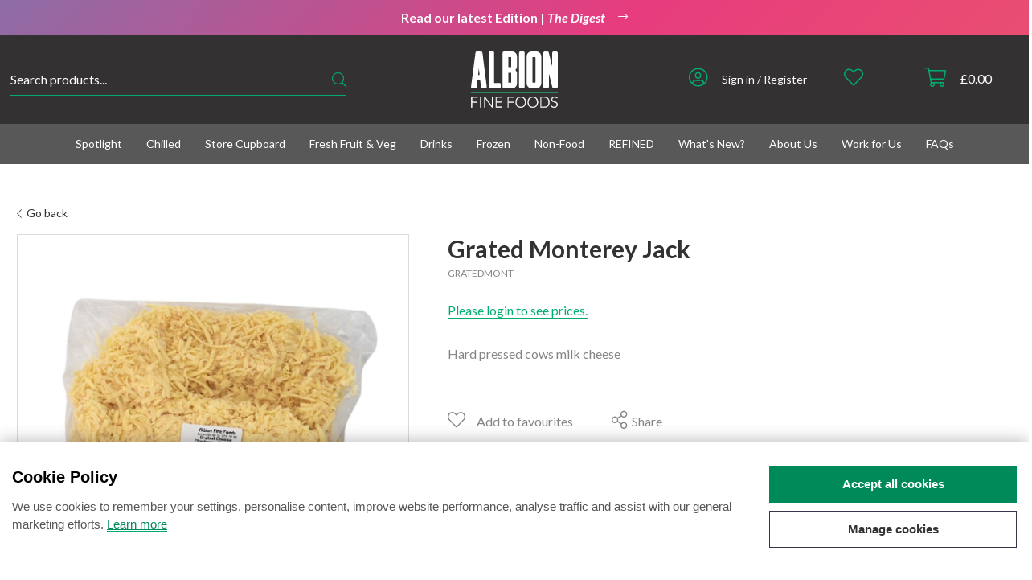

--- FILE ---
content_type: text/html; charset=UTF-8
request_url: https://www.albionfinefoods.com/grated-monterey-jack/p/334
body_size: 37819
content:
<!DOCTYPE html>
<html>
<head>
	<meta charset="utf-8">
<meta http-equiv="X-UA-Compatible" content="IE=edge,chrome=1">
<title>Grated Monterey Jack 2kg | Albion Fine Foods Ltd.</title>
<meta name="description" content="Grated Monterey Jack 2kg at Albion Fine Foods Ltd.">
<meta name="keywords" content="">
<meta name="author" content="360ss.com" />

<link rel="apple-touch-icon" sizes="180x180" href="/favicons/apple-touch-icon.png">
<link rel="icon" type="image/png" sizes="32x32" href="/favicons/favicon-32x32.png">
<link rel="icon" type="image/png" sizes="16x16" href="/favicons/favicon-16x16.png">
<link rel="manifest" href="/favicons/site.webmanifest">
<link rel="mask-icon" href="/favicons/safari-pinned-tab.svg" color="#333132">
<link rel="shortcut icon" href="/favicons/favicon.ico">
<meta name="msapplication-TileColor" content="#333132">
<meta name="msapplication-config" content="/favicons/browserconfig.xml">
<meta name="theme-color" content="#333132">

<meta name="viewport" content="width=device-width, initial-scale=1">
<link rel='shortcut icon' type='image/x-icon' href='/favicon.ico' />
<!-- <link href="/css/font-awesome.min.css" rel="stylesheet" type="text/css">-->


<link href="/css/bootstrap5.3.6.min.css" rel="stylesheet" type="text/css">
<link href="/css/bootstrap-v3-to-v5.css" rel="stylesheet" type="text/css">

<link href="/js/jquery/jquery-ui-1.14.1.custom/jquery-ui.min.css" rel="stylesheet" type="text/css">
<link href="/css/jquery-ui-datepicker-adjustments.css" rel="stylesheet" type="text/css">

<link rel=stylesheet type="text/css" href="/css/slick/slick.css"/>
<link rel=stylesheet type="text/css" href="/css/slick/slick-theme.css"/>

<script src="https://kit.fontawesome.com/3584ae280b.js" crossorigin="anonymous" type="744ac96f1c4b644c305a20b2-text/javascript"></script>

<link rel="preconnect" href="https://fonts.googleapis.com">
<link rel="preconnect" href="https://fonts.gstatic.com" crossorigin>
<link href="https://fonts.googleapis.com/css2?family=Lato:ital,wght@0,100;0,300;0,400;0,700;0,900;1,100;1,300;1,400;1,700;1,900&display=swap&font-display=swap" rel="stylesheet">

<link href="/css/main_style.css?v=102026012415" rel="stylesheet" type="text/css">
<link href="/css/cookies_notification.css" rel="stylesheet" type="text/css">

<link href="/css/bootstrap-v5-adjustments.css" rel="stylesheet" type="text/css">

		    <script type="744ac96f1c4b644c305a20b2-text/javascript">
        window.PRODUCT_CATEGORY = "A";
        window.PRODUCT_UOM_SALES_UNIT = [];
        window.PRODUCT_UOM_DEFAULT = null;
        window.PRODUCT_UOMS = [];
        window.PRODUCT_UOM_MULTI = false;
    </script>
</head>
<body>
 

<!-- Google Tag Manager (noscript) -->
<noscript><iframe src=https://www.googletagmanager.com/ns.html?id=GTM-NRBFNTH
height="0" width="0" style="display:none;visibility:hidden"></iframe></noscript>
<!-- End Google Tag Manager (noscript) -->

<div class="albion-header">
							
					
			<div class="strip promo-strip promo-strip-animation-gradient-bg" style="background-color:#FFFFFF">
							<a href="https://www.albionfinefoods.com/pdf/Digest%20Newsletter%20FEB%2026.pdf" style="color:#FFFFFF !important;">
					<div class="container">
						<p><strong>Read our latest Edition | <em>The Digest</em></strong></p>&nbsp;&nbsp;<i class="fal fa-long-arrow-right"></i>
					</div>
				</a>
					</div>
		<div class="sticky-header">
														<div class="header-top">
		
			<div class="container-fluid">
				<div class="container">
					<div class="row padding-0">
						<div class="col-md-2 col-md-push-5">
							<div class="albion-header-logo">
								<a href="/" class="header-logo-link"><img src="/img/albion_logo_white.svg"></a>
								<div id="mobile_menu">
									<a href="#"><i class="fal fa-bars" id="mobile_menu_i"></i></a>
								</div>
								<div id="mobile_account" class="">
									<a href="/account"><i class="fal fa-user-circle"></i></a>
								</div>
																<div id="mobile_favourites">
									<a href="/favourites">
                                        <i class="fal fa-heart header-favourites-icon"></i>
									</a>
								</div>
								<div id="mobile_basket">
									<a href="/basket">
										<i class="fal fa-shopping-cart"></i><br>
										&pound;<span id="miniBasketTotalMobile">0.00</span>
									</a>
								</div>
							</div>
						</div>
						<div class="col-md-5 col-md-push-5 hidden-xs hidden-sm">
							<ul class="list-inline header-list main-header-list">
								<li>
									<ul class="list-inline header-list account-menu-list">
										<li>
																							<a href="/account"><i class="fal fa-user-circle"></i></a>
																					</li>
										<li>
																							<span class="list-text"><a href="/account">Sign in / Register</a></span>&nbsp;
																					</li>
									</ul>
																										</li>
								<li>
									<ul class="list-inline header-list">
										<li>
											<a href="/favourites">
                                                <i class="fal fa-heart header-favourites-icon" id="header-favourites-icon"></i>
											</a>
										</li>
										<li>
											<a href="/favourites"><span class="header-favourites-count" id="badgeFavouritesDesktop"></span></a>
										</li>
									</ul>
								</li>
								<li>
									<ul class="list-inline header-list">
										<li>
											<a href="/basket"><i class="fal fa-shopping-cart"></i></a>
										</li>
										<li>
											<a href="/basket">&pound;<span id="miniBasketTotal">0.00</span></a>
										</li>
									</ul>
								</li>
							</ul>
						</div>
						<div class="col-md-4 col-md-pull-7">
							<div class="search-wrp dark">
								<form accept-charset="UTF-8" id="searchForm" method="GET" action="/search/">
									<input type="hidden" name="csrf_token" value="wnAsBBdEcbl3Jomwzlrqc15a6RbjgLWyOBfqThPp">									<input type="text" name="s" placeholder="Search products..." id="search_text" autocomplete="off">
									<button type="submit"><i id="lookingGlass" class="fal fa-search mobilehide"></i></button>
								</form>
								<div id="suggestions"></div>
							</div>
						</div>
						<div class="col-md-1 col-md-pull-7 hidden-xs hidden-sm">
							&nbsp;
						</div>
					</div>
				</div>
			</div>
		</div>

		 
		 
			<div class="container-fluid">
				<div class="nav-container-wrp">
					<div class="container">
						<div class="nav-container">
							<div id="offcanvas">
								<div id="offcanvas_menu">
									<div class="mobile-quick-links text-center">
										<div class="container padding-10">
											<div class="row padding-0">
												<div class="col-xs-6">
													<a href="/delivery-checker">
														<div class="box-link">
															<i class="fal fa-truck"></i>
															<div class="box-text">Delivery Info</div>
														</div>
													</a>
												</div>
											
												<!--<div class="col-xs-4">
													<a href="/offers/c/744">
														<div class="box-link">
															<i class="fal fa-stars"></i>
															<div class="box-text">Special Offers</div>
														</div>
													</a>
												</div>-->
											
												<div class="col-xs-6">
													<a href="/contact-us">
														<div class="box-link">
															<i class="fal fa-phone-rotary"></i>
															<div class="box-text">Contact Albion</div>
														</div>
													</a>
												</div>
											</div>
										</div>
									</div>

									

<ul class="nav nav-wrp sequential-mobile open" id="sequential_mobile_menu">

	
	
													<li class=" ">
									<!-- to sequential nav child -->
					<a href="#" class="sequential_menu_mobile_child_button " data-child-id="#sequential_mobile_menu_2">
						Spotlight					</a>
							</li>
										<li class=" ">
									<!-- to sequential nav child -->
					<a href="#" class="sequential_menu_mobile_child_button " data-child-id="#sequential_mobile_menu_3">
						Chilled					</a>
							</li>
										<li class=" ">
									<!-- to sequential nav child -->
					<a href="#" class="sequential_menu_mobile_child_button " data-child-id="#sequential_mobile_menu_4">
						Store Cupboard					</a>
							</li>
										<li class=" ">
									<!-- to sequential nav child -->
					<a href="#" class="sequential_menu_mobile_child_button " data-child-id="#sequential_mobile_menu_5">
						Fresh Fruit & Veg					</a>
							</li>
										<li class=" ">
									<!-- to sequential nav child -->
					<a href="#" class="sequential_menu_mobile_child_button " data-child-id="#sequential_mobile_menu_6">
						Drinks					</a>
							</li>
										<li class=" ">
									<!-- to sequential nav child -->
					<a href="#" class="sequential_menu_mobile_child_button " data-child-id="#sequential_mobile_menu_7">
						Frozen					</a>
							</li>
										<li class=" ">
									<!-- to sequential nav child -->
					<a href="#" class="sequential_menu_mobile_child_button " data-child-id="#sequential_mobile_menu_8">
						Non-Food					</a>
							</li>
										<li class=" ">
									<!-- to sequential nav child -->
					<a href="#" class="sequential_menu_mobile_child_button " data-child-id="#sequential_mobile_menu_9">
						REFINED					</a>
							</li>
										<li class=" ">
									<!-- to sequential nav child -->
					<a href="#" class="sequential_menu_mobile_child_button " data-child-id="#sequential_mobile_menu_10">
						What's New?					</a>
							</li>
										<li class=" ">
									<!-- to sequential nav child -->
					<a href="#" class="sequential_menu_mobile_child_button " data-child-id="#sequential_mobile_menu_11">
						About Us					</a>
							</li>
										<li class=" ">
									<!-- to link -->
					<a href="/careers-at-albion" class="" >
						Work for Us					</a>
							</li>
										<li class=" ">
									<!-- to link -->
					<a href="/faqs" class="" >
						FAQs					</a>
							</li>
									<li class="close-button">
		<a class="sequential_menu_mobile_close_button">
			Close Menu
		</a>
	</li>
</ul> 

<ul class="nav nav-wrp sequential-mobile " id="sequential_mobile_menu_2">

	
			<!-- back to parent -->
		<li class="back-button">
			<a class="sequential_menu_mobile_back_button bold" data-parent-id="#sequential_mobile_menu">
				Spotlight			</a>
		</li>

		
					<!-- view all parent -->
			<li class="">
				<a href="/seasonal/c/763" class="parent-view-all" >
					View all Spotlight				</a>
			</li>
			
								<li class=" ">
									<!-- to link -->
					<a href="/plant-based-vegan/c/970" class="" >
						Plant Based / Vegan					</a>
							</li>
										<li class=" ">
									<!-- to link -->
					<a href="/lactose-free/c/971" class="" >
						Lactose Free					</a>
							</li>
										<li class=" ">
									<!-- to link -->
					<a href="/coeliac-friendly/c/969" class="" >
						Coeliac Friendly					</a>
							</li>
										<li class=" ">
									<!-- to link -->
					<a href="/organic/c/972" class="" >
						Organic					</a>
							</li>
				<li class="close-button">
		<a class="sequential_menu_mobile_close_button">
			Close Menu
		</a>
	</li>
</ul> 

<ul class="nav nav-wrp sequential-mobile " id="sequential_mobile_menu_3">

	
			<!-- back to parent -->
		<li class="back-button">
			<a class="sequential_menu_mobile_back_button bold" data-parent-id="#sequential_mobile_menu">
				Chilled			</a>
		</li>

		
					<!-- view all parent -->
			<li class="">
				<a href="/chilled/c/1" class="parent-view-all" >
					View all Chilled				</a>
			</li>
			
								<li class=" ">
									<!-- to sequential nav child -->
					<a href="#" class="sequential_menu_mobile_child_button " data-child-id="#sequential_mobile_menu_3_1">
						Dairy					</a>
							</li>
										<li class=" ">
									<!-- to sequential nav child -->
					<a href="#" class="sequential_menu_mobile_child_button " data-child-id="#sequential_mobile_menu_3_2">
						Fish					</a>
							</li>
										<li class=" ">
									<!-- to link -->
					<a href="/pasta/c/153" class="" >
						Fresh Pasta					</a>
							</li>
										<li class=" ">
									<!-- to link -->
					<a href="/fruit-puree/c/1076" class="" >
						Fruit Puree					</a>
							</li>
										<li class=" ">
									<!-- to sequential nav child -->
					<a href="#" class="sequential_menu_mobile_child_button " data-child-id="#sequential_mobile_menu_3_5">
						Meat					</a>
							</li>
										<li class=" ">
									<!-- to sequential nav child -->
					<a href="#" class="sequential_menu_mobile_child_button " data-child-id="#sequential_mobile_menu_3_6">
						Olives & Appetisers					</a>
							</li>
										<li class=" ">
									<!-- to link -->
					<a href="/pastry/c/158" class="" >
						Pastry					</a>
							</li>
										<li class=" ">
									<!-- to sequential nav child -->
					<a href="#" class="sequential_menu_mobile_child_button " data-child-id="#sequential_mobile_menu_3_8">
						Prepared					</a>
							</li>
										<li class=" ">
									<!-- to sequential nav child -->
					<a href="#" class="sequential_menu_mobile_child_button " data-child-id="#sequential_mobile_menu_3_9">
						Tofu & Tempeh					</a>
							</li>
				<li class="close-button">
		<a class="sequential_menu_mobile_close_button">
			Close Menu
		</a>
	</li>
</ul> 

<ul class="nav nav-wrp sequential-mobile " id="sequential_mobile_menu_3_1">

	
			<!-- back to parent -->
		<li class="back-button">
			<a class="sequential_menu_mobile_back_button bold" data-parent-id="#sequential_mobile_menu_3">
				Dairy			</a>
		</li>

		
					<!-- view all parent -->
			<li class="">
				<a href="/dairy/c/2" class="parent-view-all" >
					View all Dairy				</a>
			</li>
			
								<li class=" ">
									<!-- to sequential nav child -->
					<a href="#" class="sequential_menu_mobile_child_button " data-child-id="#sequential_mobile_menu_3_1_1">
						Butter & Margarine					</a>
							</li>
										<li class=" ">
									<!-- to sequential nav child -->
					<a href="#" class="sequential_menu_mobile_child_button " data-child-id="#sequential_mobile_menu_3_1_2">
						Cheese					</a>
							</li>
										<li class=" ">
									<!-- to sequential nav child -->
					<a href="#" class="sequential_menu_mobile_child_button " data-child-id="#sequential_mobile_menu_3_1_3">
						Cream					</a>
							</li>
										<li class=" ">
									<!-- to sequential nav child -->
					<a href="#" class="sequential_menu_mobile_child_button " data-child-id="#sequential_mobile_menu_3_1_4">
						Milk					</a>
							</li>
										<li class=" ">
									<!-- to sequential nav child -->
					<a href="#" class="sequential_menu_mobile_child_button " data-child-id="#sequential_mobile_menu_3_1_5">
						Yoghurt					</a>
							</li>
				<li class="close-button">
		<a class="sequential_menu_mobile_close_button">
			Close Menu
		</a>
	</li>
</ul> 

<ul class="nav nav-wrp sequential-mobile " id="sequential_mobile_menu_3_1_1">

	
			<!-- back to parent -->
		<li class="back-button">
			<a class="sequential_menu_mobile_back_button bold" data-parent-id="#sequential_mobile_menu_3_1">
				Butter & Margarine			</a>
		</li>

		
					<!-- view all parent -->
			<li class="">
				<a href="/butter-margarine/c/3" class="parent-view-all" >
					View all Butter & Margarine				</a>
			</li>
			
								<li class=" ">
									<!-- to link -->
					<a href="/butter/c/4" class="" >
						Butter					</a>
							</li>
										<li class=" ">
									<!-- to link -->
					<a href="/margarine/c/5" class="" >
						Margarine					</a>
							</li>
				<li class="close-button">
		<a class="sequential_menu_mobile_close_button">
			Close Menu
		</a>
	</li>
</ul> 

<ul class="nav nav-wrp sequential-mobile " id="sequential_mobile_menu_3_1_2">

	
			<!-- back to parent -->
		<li class="back-button">
			<a class="sequential_menu_mobile_back_button bold" data-parent-id="#sequential_mobile_menu_3_1">
				Cheese			</a>
		</li>

		
					<!-- view all parent -->
			<li class="">
				<a href="/cheese/c/6" class="parent-view-all" >
					View all Cheese				</a>
			</li>
			
								<li class=" ">
									<!-- to sequential nav child -->
					<a href="#" class="sequential_menu_mobile_child_button " data-child-id="#sequential_mobile_menu_3_1_2_1">
						Eating					</a>
							</li>
										<li class=" ">
									<!-- to sequential nav child -->
					<a href="#" class="sequential_menu_mobile_child_button " data-child-id="#sequential_mobile_menu_3_1_2_2">
						Kitchen					</a>
							</li>
				<li class="close-button">
		<a class="sequential_menu_mobile_close_button">
			Close Menu
		</a>
	</li>
</ul> 

<ul class="nav nav-wrp sequential-mobile " id="sequential_mobile_menu_3_1_2_1">

	
			<!-- back to parent -->
		<li class="back-button">
			<a class="sequential_menu_mobile_back_button bold" data-parent-id="#sequential_mobile_menu_3_1_2">
				Eating			</a>
		</li>

		
					<!-- view all parent -->
			<li class="">
				<a href="/eating/c/9" class="parent-view-all" >
					View all Eating				</a>
			</li>
			
								<li class=" ">
									<!-- to link -->
					<a href="/blue/c/10" class="" >
						Blue					</a>
							</li>
										<li class=" ">
									<!-- to link -->
					<a href="/cheeseboards/c/11" class="" >
						Cheeseboards					</a>
							</li>
										<li class=" ">
									<!-- to link -->
					<a href="/hard/c/12" class="" >
						Hard					</a>
							</li>
										<li class=" ">
									<!-- to link -->
					<a href="/soft/c/13" class="" >
						Soft					</a>
							</li>
										<li class=" ">
									<!-- to link -->
					<a href="/waxed/c/14" class="" >
						Waxed					</a>
							</li>
				<li class="close-button">
		<a class="sequential_menu_mobile_close_button">
			Close Menu
		</a>
	</li>
</ul> 

<ul class="nav nav-wrp sequential-mobile " id="sequential_mobile_menu_3_1_2_2">

	
			<!-- back to parent -->
		<li class="back-button">
			<a class="sequential_menu_mobile_back_button bold" data-parent-id="#sequential_mobile_menu_3_1_2">
				Kitchen			</a>
		</li>

		
					<!-- view all parent -->
			<li class="">
				<a href="/kitchen/c/15" class="parent-view-all" >
					View all Kitchen				</a>
			</li>
			
								<li class=" ">
									<!-- to link -->
					<a href="/cooking/c/16" class="" >
						Cooking					</a>
							</li>
										<li class=" ">
									<!-- to link -->
					<a href="/cottage-curd/c/17" class="" >
						Cottage & Curd					</a>
							</li>
										<li class=" ">
									<!-- to link -->
					<a href="/grated/c/18" class="" >
						Grated					</a>
							</li>
										<li class=" ">
									<!-- to link -->
					<a href="/hard/c/19" class="" >
						Hard					</a>
							</li>
										<li class=" ">
									<!-- to link -->
					<a href="/mozzarella/c/20" class="" >
						Mozzarella					</a>
							</li>
										<li class=" ">
									<!-- to link -->
					<a href="/parmesan/c/21" class="" >
						Parmesan					</a>
							</li>
															<li class=" ">
									<!-- to link -->
					<a href="/slices/c/23" class="" >
						Slices					</a>
							</li>
										<li class=" ">
									<!-- to link -->
					<a href="/smoked/c/24" class="" >
						Smoked					</a>
							</li>
										<li class=" ">
									<!-- to link -->
					<a href="/soft/c/25" class="" >
						Soft					</a>
							</li>
				<li class="close-button">
		<a class="sequential_menu_mobile_close_button">
			Close Menu
		</a>
	</li>
</ul> 

<ul class="nav nav-wrp sequential-mobile " id="sequential_mobile_menu_3_1_3">

	
			<!-- back to parent -->
		<li class="back-button">
			<a class="sequential_menu_mobile_back_button bold" data-parent-id="#sequential_mobile_menu_3_1">
				Cream			</a>
		</li>

		
					<!-- view all parent -->
			<li class="">
				<a href="/cream/c/26" class="parent-view-all" >
					View all Cream				</a>
			</li>
			
								<li class=" ">
									<!-- to link -->
					<a href="/clotted/c/27" class="" >
						Clotted					</a>
							</li>
										<li class=" ">
									<!-- to link -->
					<a href="/creme-fraiche/c/28" class="" >
						Crème Fraiche					</a>
							</li>
										<li class=" ">
									<!-- to link -->
					<a href="/double/c/29" class="" >
						Double					</a>
							</li>
										<li class=" ">
									<!-- to link -->
					<a href="/portions/c/30" class="" >
						Portions					</a>
							</li>
										<li class=" ">
									<!-- to link -->
					<a href="/single/c/31" class="" >
						Single					</a>
							</li>
										<li class=" ">
									<!-- to link -->
					<a href="/sour-cream/c/32" class="" >
						Sour Cream					</a>
							</li>
										<li class=" ">
									<!-- to link -->
					<a href="/whipping/c/33" class="" >
						Whipping					</a>
							</li>
				<li class="close-button">
		<a class="sequential_menu_mobile_close_button">
			Close Menu
		</a>
	</li>
</ul> 

<ul class="nav nav-wrp sequential-mobile " id="sequential_mobile_menu_3_1_4">

	
			<!-- back to parent -->
		<li class="back-button">
			<a class="sequential_menu_mobile_back_button bold" data-parent-id="#sequential_mobile_menu_3_1">
				Milk			</a>
		</li>

		
					<!-- view all parent -->
			<li class="">
				<a href="/milk/c/34" class="parent-view-all" >
					View all Milk				</a>
			</li>
			
								<li class=" ">
									<!-- to link -->
					<a href="/buttermilk/c/35" class="" >
						Buttermilk					</a>
							</li>
										<li class=" ">
									<!-- to link -->
					<a href="/goat/c/36" class="" >
						Goat					</a>
							</li>
										<li class=" ">
									<!-- to sequential nav child -->
					<a href="#" class="sequential_menu_mobile_child_button " data-child-id="#sequential_mobile_menu_3_1_4_3">
						Plant Based					</a>
							</li>
										<li class=" ">
									<!-- to link -->
					<a href="/powder/c/44" class="" >
						Powder					</a>
							</li>
										<li class=" ">
									<!-- to link -->
					<a href="/semi-skimmed/c/45" class="" >
						Semi-Skimmed					</a>
							</li>
										<li class=" ">
									<!-- to link -->
					<a href="/skimmed/c/46" class="" >
						Skimmed					</a>
							</li>
										<li class=" ">
									<!-- to link -->
					<a href="/whole/c/47" class="" >
						Whole					</a>
							</li>
				<li class="close-button">
		<a class="sequential_menu_mobile_close_button">
			Close Menu
		</a>
	</li>
</ul> 

<ul class="nav nav-wrp sequential-mobile " id="sequential_mobile_menu_3_1_4_3">

	
			<!-- back to parent -->
		<li class="back-button">
			<a class="sequential_menu_mobile_back_button bold" data-parent-id="#sequential_mobile_menu_3_1_4">
				Plant Based			</a>
		</li>

		
					<!-- view all parent -->
			<li class="">
				<a href="/plant-based/c/37" class="parent-view-all" >
					View all Plant Based				</a>
			</li>
			
								<li class=" ">
									<!-- to link -->
					<a href="/almond/c/38" class="" >
						Almond					</a>
							</li>
										<li class=" ">
									<!-- to link -->
					<a href="/coconut/c/39" class="" >
						Coconut					</a>
							</li>
										<li class=" ">
									<!-- to link -->
					<a href="/flavoured/c/909" class="" >
						Flavoured					</a>
							</li>
										<li class=" ">
									<!-- to link -->
					<a href="/hazelnut/c/40" class="" >
						Hazelnut					</a>
							</li>
										<li class=" ">
									<!-- to link -->
					<a href="/oat/c/41" class="" >
						Oat					</a>
							</li>
										<li class=" ">
									<!-- to link -->
					<a href="/potato/c/807" class="" >
						Potato					</a>
							</li>
										<li class=" ">
									<!-- to link -->
					<a href="/rice/c/42" class="" >
						Rice					</a>
							</li>
										<li class=" ">
									<!-- to link -->
					<a href="/soy/c/43" class="" >
						Soy					</a>
							</li>
				<li class="close-button">
		<a class="sequential_menu_mobile_close_button">
			Close Menu
		</a>
	</li>
</ul> 

<ul class="nav nav-wrp sequential-mobile " id="sequential_mobile_menu_3_1_5">

	
			<!-- back to parent -->
		<li class="back-button">
			<a class="sequential_menu_mobile_back_button bold" data-parent-id="#sequential_mobile_menu_3_1">
				Yoghurt			</a>
		</li>

		
					<!-- view all parent -->
			<li class="">
				<a href="/yoghurt/c/48" class="parent-view-all" >
					View all Yoghurt				</a>
			</li>
			
								<li class=" ">
									<!-- to link -->
					<a href="/goat-yoghurt/c/49" class="" >
						Goat Yoghurt					</a>
							</li>
										<li class=" ">
									<!-- to link -->
					<a href="/greek/c/50" class="" >
						Greek					</a>
							</li>
										<li class=" ">
									<!-- to link -->
					<a href="/natural/c/51" class="" >
						Natural					</a>
							</li>
										<li class=" ">
									<!-- to link -->
					<a href="/plant-based/c/52" class="" >
						Plant Based					</a>
							</li>
										<li class=" ">
									<!-- to link -->
					<a href="/portion/c/53" class="" >
						Portion					</a>
							</li>
										<li class=" ">
									<!-- to link -->
					<a href="/labneh/c/994" class="" >
						Labneh					</a>
							</li>
				<li class="close-button">
		<a class="sequential_menu_mobile_close_button">
			Close Menu
		</a>
	</li>
</ul> 

<ul class="nav nav-wrp sequential-mobile " id="sequential_mobile_menu_3_2">

	
			<!-- back to parent -->
		<li class="back-button">
			<a class="sequential_menu_mobile_back_button bold" data-parent-id="#sequential_mobile_menu_3">
				Fish			</a>
		</li>

		
					<!-- view all parent -->
			<li class="">
				<a href="/fish/c/54" class="parent-view-all" >
					View all Fish				</a>
			</li>
			
								<li class=" ">
									<!-- to link -->
					<a href="/antipasti/c/55" class="" >
						Antipasti					</a>
							</li>
										<li class=" ">
									<!-- to link -->
					<a href="/caviar-fish-eggs/c/56" class="" >
						Caviar & Fish Eggs					</a>
							</li>
										<li class=" ">
									<!-- to link -->
					<a href="/smoked-cured/c/57" class="" >
						Smoked & Cured					</a>
							</li>
				<li class="close-button">
		<a class="sequential_menu_mobile_close_button">
			Close Menu
		</a>
	</li>
</ul> 

<ul class="nav nav-wrp sequential-mobile " id="sequential_mobile_menu_3_5">

	
			<!-- back to parent -->
		<li class="back-button">
			<a class="sequential_menu_mobile_back_button bold" data-parent-id="#sequential_mobile_menu_3">
				Meat			</a>
		</li>

		
					<!-- view all parent -->
			<li class="">
				<a href="/meat/c/58" class="parent-view-all" >
					View all Meat				</a>
			</li>
			
								<li class=" ">
									<!-- to sequential nav child -->
					<a href="#" class="sequential_menu_mobile_child_button " data-child-id="#sequential_mobile_menu_3_5_1">
						Bacon & Sausages					</a>
							</li>
										<li class=" ">
									<!-- to sequential nav child -->
					<a href="#" class="sequential_menu_mobile_child_button " data-child-id="#sequential_mobile_menu_3_5_2">
						Beef					</a>
							</li>
										<li class=" ">
									<!-- to sequential nav child -->
					<a href="#" class="sequential_menu_mobile_child_button " data-child-id="#sequential_mobile_menu_3_5_3">
						Chicken & Poultry					</a>
							</li>
										<li class=" ">
									<!-- to sequential nav child -->
					<a href="#" class="sequential_menu_mobile_child_button " data-child-id="#sequential_mobile_menu_3_5_4">
						Cooked & Cured					</a>
							</li>
										<li class=" ">
									<!-- to sequential nav child -->
					<a href="#" class="sequential_menu_mobile_child_button " data-child-id="#sequential_mobile_menu_3_5_5">
						Duck					</a>
							</li>
										<li class=" ">
									<!-- to sequential nav child -->
					<a href="#" class="sequential_menu_mobile_child_button " data-child-id="#sequential_mobile_menu_3_5_6">
						Game					</a>
							</li>
										<li class=" ">
									<!-- to sequential nav child -->
					<a href="#" class="sequential_menu_mobile_child_button " data-child-id="#sequential_mobile_menu_3_5_7">
						Lamb					</a>
							</li>
										<li class=" ">
									<!-- to sequential nav child -->
					<a href="#" class="sequential_menu_mobile_child_button " data-child-id="#sequential_mobile_menu_3_5_8">
						Pork					</a>
							</li>
										<li class=" ">
									<!-- to link -->
					<a href="/snails/c/143" class="" >
						Snails					</a>
							</li>
				<li class="close-button">
		<a class="sequential_menu_mobile_close_button">
			Close Menu
		</a>
	</li>
</ul> 

<ul class="nav nav-wrp sequential-mobile " id="sequential_mobile_menu_3_5_1">

	
			<!-- back to parent -->
		<li class="back-button">
			<a class="sequential_menu_mobile_back_button bold" data-parent-id="#sequential_mobile_menu_3_5">
				Bacon & Sausages			</a>
		</li>

		
					<!-- view all parent -->
			<li class="">
				<a href="/bacon-sausages-burgers/c/59" class="parent-view-all" >
					View all Bacon & Sausages				</a>
			</li>
			
								<li class=" ">
									<!-- to link -->
					<a href="/bacon/c/60" class="" >
						Bacon					</a>
							</li>
										<li class=" ">
									<!-- to sequential nav child -->
					<a href="#" class="sequential_menu_mobile_child_button " data-child-id="#sequential_mobile_menu_3_5_1_2">
						Sausages					</a>
							</li>
				<li class="close-button">
		<a class="sequential_menu_mobile_close_button">
			Close Menu
		</a>
	</li>
</ul> 

<ul class="nav nav-wrp sequential-mobile " id="sequential_mobile_menu_3_5_1_2">

	
			<!-- back to parent -->
		<li class="back-button">
			<a class="sequential_menu_mobile_back_button bold" data-parent-id="#sequential_mobile_menu_3_5_1">
				Sausages			</a>
		</li>

		
					<!-- view all parent -->
			<li class="">
				<a href="/sausages/c/62" class="parent-view-all" >
					View all Sausages				</a>
			</li>
			
								<li class=" ">
									<!-- to link -->
					<a href="/black-pudding-haggis/c/63" class="" >
						Black Pudding & Haggis					</a>
							</li>
										<li class=" ">
									<!-- to link -->
					<a href="/chorizo/c/64" class="" >
						Chorizo					</a>
							</li>
										<li class=" ">
									<!-- to link -->
					<a href="/pork/c/65" class="" >
						Pork					</a>
							</li>
										<li class=" ">
									<!-- to link -->
					<a href="/speciality/c/66" class="" >
						Speciality					</a>
							</li>
				<li class="close-button">
		<a class="sequential_menu_mobile_close_button">
			Close Menu
		</a>
	</li>
</ul> 

<ul class="nav nav-wrp sequential-mobile " id="sequential_mobile_menu_3_5_2">

	
			<!-- back to parent -->
		<li class="back-button">
			<a class="sequential_menu_mobile_back_button bold" data-parent-id="#sequential_mobile_menu_3_5">
				Beef			</a>
		</li>

		
					<!-- view all parent -->
			<li class="">
				<a href="/beef/c/67" class="parent-view-all" >
					View all Beef				</a>
			</li>
			
								<li class=" ">
									<!-- to link -->
					<a href="/burgers/c/1012" class="" >
						Burgers					</a>
							</li>
										<li class=" ">
									<!-- to link -->
					<a href="/butchers-cuts/c/68" class="" >
						Butchers Cuts					</a>
							</li>
										<li class=" ">
									<!-- to link -->
					<a href="/fillet/c/69" class="" >
						Fillet					</a>
							</li>
										<li class=" ">
									<!-- to link -->
					<a href="/minced-diced/c/70" class="" >
						Minced & Diced					</a>
							</li>
										<li class=" ">
									<!-- to link -->
					<a href="/ox/c/71" class="" >
						Ox					</a>
							</li>
										<li class=" ">
									<!-- to link -->
					<a href="/veal/c/72" class="" >
						Veal					</a>
							</li>
				<li class="close-button">
		<a class="sequential_menu_mobile_close_button">
			Close Menu
		</a>
	</li>
</ul> 

<ul class="nav nav-wrp sequential-mobile " id="sequential_mobile_menu_3_5_3">

	
			<!-- back to parent -->
		<li class="back-button">
			<a class="sequential_menu_mobile_back_button bold" data-parent-id="#sequential_mobile_menu_3_5">
				Chicken & Poultry			</a>
		</li>

		
					<!-- view all parent -->
			<li class="">
				<a href="/chicken-poultry/c/73" class="parent-view-all" >
					View all Chicken & Poultry				</a>
			</li>
			
								<li class=" ">
									<!-- to sequential nav child -->
					<a href="#" class="sequential_menu_mobile_child_button " data-child-id="#sequential_mobile_menu_3_5_3_1">
						Chicken					</a>
							</li>
										<li class=" ">
									<!-- to link -->
					<a href="/goose/c/82" class="" >
						Goose					</a>
							</li>
										<li class=" ">
									<!-- to link -->
					<a href="/turkey/c/987" class="" >
						Turkey					</a>
							</li>
				<li class="close-button">
		<a class="sequential_menu_mobile_close_button">
			Close Menu
		</a>
	</li>
</ul> 

<ul class="nav nav-wrp sequential-mobile " id="sequential_mobile_menu_3_5_3_1">

	
			<!-- back to parent -->
		<li class="back-button">
			<a class="sequential_menu_mobile_back_button bold" data-parent-id="#sequential_mobile_menu_3_5_3">
				Chicken			</a>
		</li>

		
					<!-- view all parent -->
			<li class="">
				<a href="/chicken/c/74" class="parent-view-all" >
					View all Chicken				</a>
			</li>
			
								<li class=" ">
									<!-- to link -->
					<a href="/breast/c/75" class="" >
						Breast					</a>
							</li>
										<li class=" ">
									<!-- to link -->
					<a href="/drum/c/76" class="" >
						Drum					</a>
							</li>
										<li class=" ">
									<!-- to link -->
					<a href="/liver/c/78" class="" >
						Liver					</a>
							</li>
										<li class=" ">
									<!-- to link -->
					<a href="/thigh/c/79" class="" >
						Thigh					</a>
							</li>
										<li class=" ">
									<!-- to link -->
					<a href="/whole/c/80" class="" >
						Whole					</a>
							</li>
				<li class="close-button">
		<a class="sequential_menu_mobile_close_button">
			Close Menu
		</a>
	</li>
</ul> 

<ul class="nav nav-wrp sequential-mobile " id="sequential_mobile_menu_3_5_4">

	
			<!-- back to parent -->
		<li class="back-button">
			<a class="sequential_menu_mobile_back_button bold" data-parent-id="#sequential_mobile_menu_3_5">
				Cooked & Cured			</a>
		</li>

		
					<!-- view all parent -->
			<li class="">
				<a href="/cooked-cured/c/83" class="parent-view-all" >
					View all Cooked & Cured				</a>
			</li>
			
								<li class=" ">
									<!-- to sequential nav child -->
					<a href="#" class="sequential_menu_mobile_child_button " data-child-id="#sequential_mobile_menu_3_5_4_1">
						Cooked					</a>
							</li>
										<li class=" ">
									<!-- to sequential nav child -->
					<a href="#" class="sequential_menu_mobile_child_button " data-child-id="#sequential_mobile_menu_3_5_4_2">
						Cured					</a>
							</li>
				<li class="close-button">
		<a class="sequential_menu_mobile_close_button">
			Close Menu
		</a>
	</li>
</ul> 

<ul class="nav nav-wrp sequential-mobile " id="sequential_mobile_menu_3_5_4_1">

	
			<!-- back to parent -->
		<li class="back-button">
			<a class="sequential_menu_mobile_back_button bold" data-parent-id="#sequential_mobile_menu_3_5_4">
				Cooked			</a>
		</li>

		
					<!-- view all parent -->
			<li class="">
				<a href="/cooked/c/84" class="parent-view-all" >
					View all Cooked				</a>
			</li>
			
								<li class=" ">
									<!-- to link -->
					<a href="/bacon/c/85" class="" >
						Bacon					</a>
							</li>
										<li class=" ">
									<!-- to link -->
					<a href="/beef/c/86" class="" >
						Beef					</a>
							</li>
										<li class=" ">
									<!-- to link -->
					<a href="/chicken/c/87" class="" >
						Chicken					</a>
							</li>
										<li class=" ">
									<!-- to link -->
					<a href="/duck/c/88" class="" >
						Duck					</a>
							</li>
										<li class=" ">
									<!-- to link -->
					<a href="/ham/c/89" class="" >
						Ham					</a>
							</li>
										<li class=" ">
									<!-- to link -->
					<a href="/pork/c/90" class="" >
						Pork					</a>
							</li>
										<li class=" ">
									<!-- to link -->
					<a href="/sausage-hot-dogs/c/91" class="" >
						Sausage & Hot Dogs					</a>
							</li>
										<li class=" ">
									<!-- to link -->
					<a href="/turkey/c/92" class="" >
						Turkey					</a>
							</li>
				<li class="close-button">
		<a class="sequential_menu_mobile_close_button">
			Close Menu
		</a>
	</li>
</ul> 

<ul class="nav nav-wrp sequential-mobile " id="sequential_mobile_menu_3_5_4_2">

	
			<!-- back to parent -->
		<li class="back-button">
			<a class="sequential_menu_mobile_back_button bold" data-parent-id="#sequential_mobile_menu_3_5_4">
				Cured			</a>
		</li>

		
					<!-- view all parent -->
			<li class="">
				<a href="/cured/c/93" class="parent-view-all" >
					View all Cured				</a>
			</li>
			
								<li class=" ">
									<!-- to link -->
					<a href="/beef/c/94" class="" >
						Beef					</a>
							</li>
										<li class=" ">
									<!-- to link -->
					<a href="/chorizo/c/95" class="" >
						Chorizo					</a>
							</li>
										<li class=" ">
									<!-- to link -->
					<a href="/pork/c/96" class="" >
						Pork					</a>
							</li>
										<li class=" ">
									<!-- to link -->
					<a href="/salami/c/97" class="" >
						Salami					</a>
							</li>
										<li class=" ">
									<!-- to link -->
					<a href="/selection-packs/c/98" class="" >
						Selection Packs					</a>
							</li>
										<li class=" ">
									<!-- to link -->
					<a href="/veal/c/1059" class="" >
						Veal					</a>
							</li>
				<li class="close-button">
		<a class="sequential_menu_mobile_close_button">
			Close Menu
		</a>
	</li>
</ul> 

<ul class="nav nav-wrp sequential-mobile " id="sequential_mobile_menu_3_5_5">

	
			<!-- back to parent -->
		<li class="back-button">
			<a class="sequential_menu_mobile_back_button bold" data-parent-id="#sequential_mobile_menu_3_5">
				Duck			</a>
		</li>

		
					<!-- view all parent -->
			<li class="">
				<a href="/duck/c/99" class="parent-view-all" >
					View all Duck				</a>
			</li>
			
								<li class=" ">
									<!-- to link -->
					<a href="/breast/c/100" class="" >
						Breast					</a>
							</li>
										<li class=" ">
									<!-- to link -->
					<a href="/foie-gras/c/101" class="" >
						Foie Gras					</a>
							</li>
										<li class=" ">
									<!-- to link -->
					<a href="/legs/c/102" class="" >
						Legs					</a>
							</li>
										<li class=" ">
									<!-- to link -->
					<a href="/liver/c/1005" class="" >
						Liver					</a>
							</li>
										<li class=" ">
									<!-- to link -->
					<a href="/smoked/c/103" class="" >
						Smoked					</a>
							</li>
										<li class=" ">
									<!-- to link -->
					<a href="/speciality/c/104" class="" >
						Speciality					</a>
							</li>
										<li class=" ">
									<!-- to link -->
					<a href="/whole/c/105" class="" >
						Whole					</a>
							</li>
										<li class=" ">
									<!-- to link -->
					<a href="/wings/c/1008" class="" >
						Wings					</a>
							</li>
				<li class="close-button">
		<a class="sequential_menu_mobile_close_button">
			Close Menu
		</a>
	</li>
</ul> 

<ul class="nav nav-wrp sequential-mobile " id="sequential_mobile_menu_3_5_6">

	
			<!-- back to parent -->
		<li class="back-button">
			<a class="sequential_menu_mobile_back_button bold" data-parent-id="#sequential_mobile_menu_3_5">
				Game			</a>
		</li>

		
					<!-- view all parent -->
			<li class="">
				<a href="/game/c/106" class="parent-view-all" >
					View all Game				</a>
			</li>
			
								<li class=" ">
									<!-- to link -->
					<a href="/grouse/c/107" class="" >
						Grouse					</a>
							</li>
										<li class=" ">
									<!-- to link -->
					<a href="/guinea-fowl/c/108" class="" >
						Guinea Fowl					</a>
							</li>
										<li class=" ">
									<!-- to link -->
					<a href="/hare/c/109" class="" >
						Hare					</a>
							</li>
															<li class=" ">
									<!-- to link -->
					<a href="/partridge/c/111" class="" >
						Partridge					</a>
							</li>
										<li class=" ">
									<!-- to link -->
					<a href="/pheasant/c/112" class="" >
						Pheasant					</a>
							</li>
										<li class=" ">
									<!-- to link -->
					<a href="/pigeon/c/113" class="" >
						Pigeon					</a>
							</li>
										<li class=" ">
									<!-- to link -->
					<a href="/quail/c/114" class="" >
						Quail					</a>
							</li>
										<li class=" ">
									<!-- to link -->
					<a href="/rabbit/c/115" class="" >
						Rabbit					</a>
							</li>
										<li class=" ">
									<!-- to link -->
					<a href="/venison/c/116" class="" >
						Venison					</a>
							</li>
										<li class=" ">
									<!-- to link -->
					<a href="/wild-board/c/117" class="" >
						Wild Boar					</a>
							</li>
				<li class="close-button">
		<a class="sequential_menu_mobile_close_button">
			Close Menu
		</a>
	</li>
</ul> 

<ul class="nav nav-wrp sequential-mobile " id="sequential_mobile_menu_3_5_7">

	
			<!-- back to parent -->
		<li class="back-button">
			<a class="sequential_menu_mobile_back_button bold" data-parent-id="#sequential_mobile_menu_3_5">
				Lamb			</a>
		</li>

		
					<!-- view all parent -->
			<li class="">
				<a href="/lamb/c/119" class="parent-view-all" >
					View all Lamb				</a>
			</li>
			
								<li class=" ">
									<!-- to link -->
					<a href="/leg/c/122" class="" >
						Leg					</a>
							</li>
										<li class=" ">
									<!-- to link -->
					<a href="/ribs/c/124" class="" >
						Ribs					</a>
							</li>
										<li class=" ">
									<!-- to link -->
					<a href="/shank/c/1047" class="" >
						Shank					</a>
							</li>
				<li class="close-button">
		<a class="sequential_menu_mobile_close_button">
			Close Menu
		</a>
	</li>
</ul> 

<ul class="nav nav-wrp sequential-mobile " id="sequential_mobile_menu_3_5_8">

	
			<!-- back to parent -->
		<li class="back-button">
			<a class="sequential_menu_mobile_back_button bold" data-parent-id="#sequential_mobile_menu_3_5">
				Pork			</a>
		</li>

		
					<!-- view all parent -->
			<li class="">
				<a href="/pork/c/134" class="parent-view-all" >
					View all Pork				</a>
			</li>
			
								<li class=" ">
									<!-- to link -->
					<a href="/belly/c/135" class="" >
						Belly					</a>
							</li>
										<li class=" ">
									<!-- to link -->
					<a href="/mince/c/137" class="" >
						Mince					</a>
							</li>
										<li class=" ">
									<!-- to link -->
					<a href="/ribs/c/138" class="" >
						Ribs					</a>
							</li>
										<li class=" ">
									<!-- to link -->
					<a href="/shoulder/c/139" class="" >
						Shoulder					</a>
							</li>
										<li class=" ">
									<!-- to link -->
					<a href="/speciality/c/140" class="" >
						Speciality					</a>
							</li>
										<li class=" ">
									<!-- to link -->
					<a href="/suckling/c/141" class="" >
						Suckling					</a>
							</li>
										<li class=" ">
									<!-- to link -->
					<a href="/ventreche/c/142" class="" >
						Ventreche					</a>
							</li>
				<li class="close-button">
		<a class="sequential_menu_mobile_close_button">
			Close Menu
		</a>
	</li>
</ul> 

<ul class="nav nav-wrp sequential-mobile " id="sequential_mobile_menu_3_6">

	
			<!-- back to parent -->
		<li class="back-button">
			<a class="sequential_menu_mobile_back_button bold" data-parent-id="#sequential_mobile_menu_3">
				Olives & Appetisers			</a>
		</li>

		
					<!-- view all parent -->
			<li class="">
				<a href="/olives-appetisers/c/145" class="parent-view-all" >
					View all Olives & Appetisers				</a>
			</li>
			
								<li class=" ">
									<!-- to link -->
					<a href="/antipasti/c/146" class="" >
						Antipasti					</a>
							</li>
										<li class=" ">
									<!-- to sequential nav child -->
					<a href="#" class="sequential_menu_mobile_child_button " data-child-id="#sequential_mobile_menu_3_6_2">
						Olives					</a>
							</li>
										<li class=" ">
									<!-- to link -->
					<a href="/pickles/c/152" class="" >
						Pickles					</a>
							</li>
				<li class="close-button">
		<a class="sequential_menu_mobile_close_button">
			Close Menu
		</a>
	</li>
</ul> 

<ul class="nav nav-wrp sequential-mobile " id="sequential_mobile_menu_3_6_2">

	
			<!-- back to parent -->
		<li class="back-button">
			<a class="sequential_menu_mobile_back_button bold" data-parent-id="#sequential_mobile_menu_3_6">
				Olives			</a>
		</li>

		
					<!-- view all parent -->
			<li class="">
				<a href="/olives/c/147" class="parent-view-all" >
					View all Olives				</a>
			</li>
			
								<li class=" ">
									<!-- to link -->
					<a href="/black/c/148" class="" >
						Black					</a>
							</li>
										<li class=" ">
									<!-- to link -->
					<a href="/green/c/149" class="" >
						Green					</a>
							</li>
										<li class=" ">
									<!-- to link -->
					<a href="/mix/c/150" class="" >
						Mix					</a>
							</li>
										<li class=" ">
									<!-- to link -->
					<a href="/purple/c/151" class="" >
						Purple					</a>
							</li>
				<li class="close-button">
		<a class="sequential_menu_mobile_close_button">
			Close Menu
		</a>
	</li>
</ul> 

<ul class="nav nav-wrp sequential-mobile " id="sequential_mobile_menu_3_8">

	
			<!-- back to parent -->
		<li class="back-button">
			<a class="sequential_menu_mobile_back_button bold" data-parent-id="#sequential_mobile_menu_3">
				Prepared			</a>
		</li>

		
					<!-- view all parent -->
			<li class="">
				<a href="/prepared/c/934" class="parent-view-all" >
					View all Prepared				</a>
			</li>
			
								<li class=" ">
									<!-- to link -->
					<a href="/marinades/c/937" class="" >
						Marinades					</a>
							</li>
										<li class=" ">
									<!-- to link -->
					<a href="/pastes-sauces/c/935" class="" >
						Pastes & Sauces					</a>
							</li>
										<li class=" ">
									<!-- to sequential nav child -->
					<a href="#" class="sequential_menu_mobile_child_button " data-child-id="#sequential_mobile_menu_3_8_3">
						Pates, Terrines & Mousses					</a>
							</li>
										<li class=" ">
									<!-- to link -->
					<a href="/prepared-vegetables/c/936" class="" >
						Prepared Vegetables					</a>
							</li>
				<li class="close-button">
		<a class="sequential_menu_mobile_close_button">
			Close Menu
		</a>
	</li>
</ul> 

<ul class="nav nav-wrp sequential-mobile " id="sequential_mobile_menu_3_8_3">

	
			<!-- back to parent -->
		<li class="back-button">
			<a class="sequential_menu_mobile_back_button bold" data-parent-id="#sequential_mobile_menu_3_8">
				Pates, Terrines & Mousses			</a>
		</li>

		
					<!-- view all parent -->
			<li class="">
				<a href="/pates-terrines-mousses/c/1064" class="parent-view-all" >
					View all Pates, Terrines & Mousses				</a>
			</li>
			
								<li class=" ">
									<!-- to link -->
					<a href="/mousses/c/1067" class="" >
						Mousse					</a>
							</li>
										<li class=" ">
									<!-- to link -->
					<a href="/pate/c/1065" class="" >
						Pate					</a>
							</li>
										<li class=" ">
									<!-- to link -->
					<a href="/rillette/c/1068" class="" >
						Rillette					</a>
							</li>
										<li class=" ">
									<!-- to link -->
					<a href="/terrines/c/1066" class="" >
						Terrines					</a>
							</li>
				<li class="close-button">
		<a class="sequential_menu_mobile_close_button">
			Close Menu
		</a>
	</li>
</ul> 

<ul class="nav nav-wrp sequential-mobile " id="sequential_mobile_menu_3_9">

	
			<!-- back to parent -->
		<li class="back-button">
			<a class="sequential_menu_mobile_back_button bold" data-parent-id="#sequential_mobile_menu_3">
				Tofu & Tempeh			</a>
		</li>

		
					<!-- view all parent -->
			<li class="">
				<a href="/tofu-tempeh/c/159" class="parent-view-all" >
					View all Tofu & Tempeh				</a>
			</li>
			
								<li class=" ">
									<!-- to link -->
					<a href="/tempeh/c/160" class="" >
						Tempeh					</a>
							</li>
										<li class=" ">
									<!-- to link -->
					<a href="/tofu/c/161" class="" >
						Tofu					</a>
							</li>
				<li class="close-button">
		<a class="sequential_menu_mobile_close_button">
			Close Menu
		</a>
	</li>
</ul> 

<ul class="nav nav-wrp sequential-mobile " id="sequential_mobile_menu_4">

	
			<!-- back to parent -->
		<li class="back-button">
			<a class="sequential_menu_mobile_back_button bold" data-parent-id="#sequential_mobile_menu">
				Store Cupboard			</a>
		</li>

		
					<!-- view all parent -->
			<li class="">
				<a href="/store-cupboard/c/484" class="parent-view-all" >
					View all Store Cupboard				</a>
			</li>
			
								<li class=" ">
									<!-- to sequential nav child -->
					<a href="#" class="sequential_menu_mobile_child_button " data-child-id="#sequential_mobile_menu_4_1">
						Antipasti					</a>
							</li>
										<li class=" ">
									<!-- to sequential nav child -->
					<a href="#" class="sequential_menu_mobile_child_button " data-child-id="#sequential_mobile_menu_4_2">
						Bakery & Patisserie					</a>
							</li>
										<li class=" ">
									<!-- to sequential nav child -->
					<a href="#" class="sequential_menu_mobile_child_button " data-child-id="#sequential_mobile_menu_4_3">
						Baking, Sugar & Eggs					</a>
							</li>
										<li class=" ">
									<!-- to sequential nav child -->
					<a href="#" class="sequential_menu_mobile_child_button " data-child-id="#sequential_mobile_menu_4_4">
						Breakfast					</a>
							</li>
										<li class=" ">
									<!-- to sequential nav child -->
					<a href="#" class="sequential_menu_mobile_child_button " data-child-id="#sequential_mobile_menu_4_5">
						Dry Store					</a>
							</li>
										<li class=" ">
									<!-- to sequential nav child -->
					<a href="#" class="sequential_menu_mobile_child_button " data-child-id="#sequential_mobile_menu_4_6">
						Fish					</a>
							</li>
										<li class=" ">
									<!-- to sequential nav child -->
					<a href="#" class="sequential_menu_mobile_child_button " data-child-id="#sequential_mobile_menu_4_7">
						Fruit & Vegetables Tinned					</a>
							</li>
										<li class=" ">
									<!-- to sequential nav child -->
					<a href="#" class="sequential_menu_mobile_child_button " data-child-id="#sequential_mobile_menu_4_8">
						Nuts, Crisps & Bar Snacks					</a>
							</li>
										<li class=" ">
									<!-- to sequential nav child -->
					<a href="#" class="sequential_menu_mobile_child_button " data-child-id="#sequential_mobile_menu_4_9">
						Oils & Vinegars					</a>
							</li>
										<li class=" ">
									<!-- to sequential nav child -->
					<a href="#" class="sequential_menu_mobile_child_button " data-child-id="#sequential_mobile_menu_4_10">
						Pasta, Rice & Noodles					</a>
							</li>
										<li class=" ">
									<!-- to sequential nav child -->
					<a href="#" class="sequential_menu_mobile_child_button " data-child-id="#sequential_mobile_menu_4_11">
						Pastry Cases					</a>
							</li>
										<li class=" ">
									<!-- to sequential nav child -->
					<a href="#" class="sequential_menu_mobile_child_button " data-child-id="#sequential_mobile_menu_4_12">
						Speciality					</a>
							</li>
										<li class=" ">
									<!-- to sequential nav child -->
					<a href="#" class="sequential_menu_mobile_child_button " data-child-id="#sequential_mobile_menu_4_13">
						Stocks, Sauces & Condiments					</a>
							</li>
										<li class=" ">
									<!-- to sequential nav child -->
					<a href="#" class="sequential_menu_mobile_child_button " data-child-id="#sequential_mobile_menu_4_14">
						Sweet					</a>
							</li>
				<li class="close-button">
		<a class="sequential_menu_mobile_close_button">
			Close Menu
		</a>
	</li>
</ul> 

<ul class="nav nav-wrp sequential-mobile " id="sequential_mobile_menu_4_1">

	
			<!-- back to parent -->
		<li class="back-button">
			<a class="sequential_menu_mobile_back_button bold" data-parent-id="#sequential_mobile_menu_4">
				Antipasti			</a>
		</li>

		
					<!-- view all parent -->
			<li class="">
				<a href="/antipasti/c/485" class="parent-view-all" >
					View all Antipasti				</a>
			</li>
			
								<li class=" ">
									<!-- to link -->
					<a href="/capers/c/486" class="" >
						Capers					</a>
							</li>
										<li class=" ">
									<!-- to link -->
					<a href="/chili/c/487" class="" >
						Chili					</a>
							</li>
										<li class=" ">
									<!-- to link -->
					<a href="/courgettes/c/488" class="" >
						Courgettes					</a>
							</li>
										<li class=" ">
									<!-- to link -->
					<a href="/peppers/c/489" class="" >
						Peppers					</a>
							</li>
										<li class=" ">
									<!-- to link -->
					<a href="/tomatoes/c/490" class="" >
						Tomatoes					</a>
							</li>
										<li class=" ">
									<!-- to link -->
					<a href="/vine-leaves/c/491" class="" >
						Vine Leaves					</a>
							</li>
				<li class="close-button">
		<a class="sequential_menu_mobile_close_button">
			Close Menu
		</a>
	</li>
</ul> 

<ul class="nav nav-wrp sequential-mobile " id="sequential_mobile_menu_4_2">

	
			<!-- back to parent -->
		<li class="back-button">
			<a class="sequential_menu_mobile_back_button bold" data-parent-id="#sequential_mobile_menu_4">
				Bakery & Patisserie			</a>
		</li>

		
					<!-- view all parent -->
			<li class="">
				<a href="/bakery-patisserie/c/492" class="parent-view-all" >
					View all Bakery & Patisserie				</a>
			</li>
			
								<li class=" ">
									<!-- to sequential nav child -->
					<a href="#" class="sequential_menu_mobile_child_button " data-child-id="#sequential_mobile_menu_4_2_1">
						Bakery					</a>
							</li>
										<li class=" ">
									<!-- to link -->
					<a href="/patisserie/c/505" class="" >
						Patisserie					</a>
							</li>
				<li class="close-button">
		<a class="sequential_menu_mobile_close_button">
			Close Menu
		</a>
	</li>
</ul> 

<ul class="nav nav-wrp sequential-mobile " id="sequential_mobile_menu_4_2_1">

	
			<!-- back to parent -->
		<li class="back-button">
			<a class="sequential_menu_mobile_back_button bold" data-parent-id="#sequential_mobile_menu_4_2">
				Bakery			</a>
		</li>

		
					<!-- view all parent -->
			<li class="">
				<a href="/bakery/c/493" class="parent-view-all" >
					View all Bakery				</a>
			</li>
			
								<li class=" ">
									<!-- to sequential nav child -->
					<a href="#" class="sequential_menu_mobile_child_button " data-child-id="#sequential_mobile_menu_4_2_1_1">
						Biscuits					</a>
							</li>
										<li class=" ">
									<!-- to sequential nav child -->
					<a href="#" class="sequential_menu_mobile_child_button " data-child-id="#sequential_mobile_menu_4_2_1_2">
						Bread					</a>
							</li>
										<li class=" ">
									<!-- to link -->
					<a href="/breadstick/c/503" class="" >
						Breadstick					</a>
							</li>
										<li class=" ">
									<!-- to link -->
					<a href="/cakes/c/504" class="" >
						Cakes					</a>
							</li>
				<li class="close-button">
		<a class="sequential_menu_mobile_close_button">
			Close Menu
		</a>
	</li>
</ul> 

<ul class="nav nav-wrp sequential-mobile " id="sequential_mobile_menu_4_2_1_1">

	
			<!-- back to parent -->
		<li class="back-button">
			<a class="sequential_menu_mobile_back_button bold" data-parent-id="#sequential_mobile_menu_4_2_1">
				Biscuits			</a>
		</li>

		
					<!-- view all parent -->
			<li class="">
				<a href="/biscuits/c/494" class="parent-view-all" >
					View all Biscuits				</a>
			</li>
			
								<li class=" ">
									<!-- to link -->
					<a href="/savoury/c/495" class="" >
						Savoury					</a>
							</li>
										<li class=" ">
									<!-- to link -->
					<a href="/sweet/c/496" class="" >
						Sweet					</a>
							</li>
				<li class="close-button">
		<a class="sequential_menu_mobile_close_button">
			Close Menu
		</a>
	</li>
</ul> 

<ul class="nav nav-wrp sequential-mobile " id="sequential_mobile_menu_4_2_1_2">

	
			<!-- back to parent -->
		<li class="back-button">
			<a class="sequential_menu_mobile_back_button bold" data-parent-id="#sequential_mobile_menu_4_2_1">
				Bread			</a>
		</li>

		
					<!-- view all parent -->
			<li class="">
				<a href="/bread/c/497" class="parent-view-all" >
					View all Bread				</a>
			</li>
			
								<li class=" ">
									<!-- to link -->
					<a href="/flatbreads/c/498" class="" >
						Flatbreads					</a>
							</li>
										<li class=" ">
									<!-- to link -->
					<a href="/more/c/499" class="" >
						More					</a>
							</li>
										<li class=" ">
									<!-- to link -->
					<a href="/rolls-baps/c/500" class="" >
						Rolls & Baps					</a>
							</li>
										<li class=" ">
									<!-- to link -->
					<a href="/sweet-breads/c/501" class="" >
						Sweet Breads					</a>
							</li>
										<li class=" ">
									<!-- to link -->
					<a href="/tins-loaves-bloomers/c/502" class="" >
						Tins, Loaves & Bloomers					</a>
							</li>
				<li class="close-button">
		<a class="sequential_menu_mobile_close_button">
			Close Menu
		</a>
	</li>
</ul> 

<ul class="nav nav-wrp sequential-mobile " id="sequential_mobile_menu_4_3">

	
			<!-- back to parent -->
		<li class="back-button">
			<a class="sequential_menu_mobile_back_button bold" data-parent-id="#sequential_mobile_menu_4">
				Baking, Sugar & Eggs			</a>
		</li>

		
					<!-- view all parent -->
			<li class="">
				<a href="/baking-sugar-eggs/c/506" class="parent-view-all" >
					View all Baking, Sugar & Eggs				</a>
			</li>
			
								<li class=" ">
									<!-- to sequential nav child -->
					<a href="#" class="sequential_menu_mobile_child_button " data-child-id="#sequential_mobile_menu_4_3_1">
						Baking					</a>
							</li>
										<li class=" ">
									<!-- to sequential nav child -->
					<a href="#" class="sequential_menu_mobile_child_button " data-child-id="#sequential_mobile_menu_4_3_2">
						Eggs					</a>
							</li>
										<li class=" ">
									<!-- to sequential nav child -->
					<a href="#" class="sequential_menu_mobile_child_button " data-child-id="#sequential_mobile_menu_4_3_3">
						Sugar					</a>
							</li>
				<li class="close-button">
		<a class="sequential_menu_mobile_close_button">
			Close Menu
		</a>
	</li>
</ul> 

<ul class="nav nav-wrp sequential-mobile " id="sequential_mobile_menu_4_3_1">

	
			<!-- back to parent -->
		<li class="back-button">
			<a class="sequential_menu_mobile_back_button bold" data-parent-id="#sequential_mobile_menu_4_3">
				Baking			</a>
		</li>

		
					<!-- view all parent -->
			<li class="">
				<a href="/baking/c/507" class="parent-view-all" >
					View all Baking				</a>
			</li>
			
								<li class=" ">
									<!-- to link -->
					<a href="/baking-aids/c/508" class="" >
						Baking Aids					</a>
							</li>
										<li class=" ">
									<!-- to sequential nav child -->
					<a href="#" class="sequential_menu_mobile_child_button " data-child-id="#sequential_mobile_menu_4_3_1_2">
						Chocolate					</a>
							</li>
										<li class=" ">
									<!-- to link -->
					<a href="/decorations/c/517" class="" >
						Decorations					</a>
							</li>
										<li class=" ">
									<!-- to sequential nav child -->
					<a href="#" class="sequential_menu_mobile_child_button " data-child-id="#sequential_mobile_menu_4_3_1_4">
						Essences, Flavourings & Colourings					</a>
							</li>
										<li class=" ">
									<!-- to sequential nav child -->
					<a href="#" class="sequential_menu_mobile_child_button " data-child-id="#sequential_mobile_menu_4_3_1_5">
						Flour					</a>
							</li>
										<li class=" ">
									<!-- to link -->
					<a href="/flour-aids/c/536" class="" >
						Flour Aids					</a>
							</li>
				<li class="close-button">
		<a class="sequential_menu_mobile_close_button">
			Close Menu
		</a>
	</li>
</ul> 

<ul class="nav nav-wrp sequential-mobile " id="sequential_mobile_menu_4_3_1_2">

	
			<!-- back to parent -->
		<li class="back-button">
			<a class="sequential_menu_mobile_back_button bold" data-parent-id="#sequential_mobile_menu_4_3_1">
				Chocolate			</a>
		</li>

		
					<!-- view all parent -->
			<li class="">
				<a href="/chocolate/c/509" class="parent-view-all" >
					View all Chocolate				</a>
			</li>
			
								<li class=" ">
									<!-- to link -->
					<a href="/block/c/510" class="" >
						Block					</a>
							</li>
										<li class=" ">
									<!-- to link -->
					<a href="/buttons/c/511" class="" >
						Buttons					</a>
							</li>
										<li class=" ">
									<!-- to link -->
					<a href="/chocolate-cups/c/512" class="" >
						Chocolate Cups					</a>
							</li>
										<li class=" ">
									<!-- to link -->
					<a href="/colourings/c/513" class="" >
						Colourings					</a>
							</li>
										<li class=" ">
									<!-- to link -->
					<a href="/decorations/c/514" class="" >
						Decorations					</a>
							</li>
										<li class=" ">
									<!-- to link -->
					<a href="/more/c/515" class="" >
						More					</a>
							</li>
										<li class=" ">
									<!-- to link -->
					<a href="/powders/c/516" class="" >
						Powders					</a>
							</li>
				<li class="close-button">
		<a class="sequential_menu_mobile_close_button">
			Close Menu
		</a>
	</li>
</ul> 

<ul class="nav nav-wrp sequential-mobile " id="sequential_mobile_menu_4_3_1_4">

	
			<!-- back to parent -->
		<li class="back-button">
			<a class="sequential_menu_mobile_back_button bold" data-parent-id="#sequential_mobile_menu_4_3_1">
				Essences, Flavourings & Colourings			</a>
		</li>

		
					<!-- view all parent -->
			<li class="">
				<a href="/essences-flavourings-colourings/c/518" class="parent-view-all" >
					View all Essences, Flavourings & Colourings				</a>
			</li>
			
								<li class=" ">
									<!-- to link -->
					<a href="/colourings/c/519" class="" >
						Colourings					</a>
							</li>
										<li class=" ">
									<!-- to link -->
					<a href="/essences/c/520" class="" >
						Essences					</a>
							</li>
										<li class=" ">
									<!-- to link -->
					<a href="/flavourings/c/521" class="" >
						Flavourings					</a>
							</li>
				<li class="close-button">
		<a class="sequential_menu_mobile_close_button">
			Close Menu
		</a>
	</li>
</ul> 

<ul class="nav nav-wrp sequential-mobile " id="sequential_mobile_menu_4_3_1_5">

	
			<!-- back to parent -->
		<li class="back-button">
			<a class="sequential_menu_mobile_back_button bold" data-parent-id="#sequential_mobile_menu_4_3_1">
				Flour			</a>
		</li>

		
					<!-- view all parent -->
			<li class="">
				<a href="/flour/c/522" class="parent-view-all" >
					View all Flour				</a>
			</li>
			
								<li class=" ">
									<!-- to link -->
					<a href="/00-pizza/c/523" class="" >
						"00" / Pizza					</a>
							</li>
										<li class=" ">
									<!-- to link -->
					<a href="/ancient-grains/c/524" class="" >
						Ancient Grains					</a>
							</li>
										<li class=" ">
									<!-- to link -->
					<a href="/bread-flour/c/525" class="" >
						Bread Flour					</a>
							</li>
										<li class=" ">
									<!-- to link -->
					<a href="/campagne/c/526" class="" >
						Campagne					</a>
							</li>
										<li class=" ">
									<!-- to link -->
					<a href="/corn-pea-plantain-potato/c/527" class="" >
						Corn, Pea, Plantain, Potato					</a>
							</li>
										<li class=" ">
									<!-- to link -->
					<a href="/french-t/c/528" class="" >
						French 'T'					</a>
							</li>
										<li class=" ">
									<!-- to link -->
					<a href="/nut-flour/c/529" class="" >
						Nut Flour					</a>
							</li>
										<li class=" ">
									<!-- to link -->
					<a href="/plain-self-raising/c/530" class="" >
						Plain & Self-Raising					</a>
							</li>
										<li class=" ">
									<!-- to link -->
					<a href="/rice/c/531" class="" >
						Rice					</a>
							</li>
										<li class=" ">
									<!-- to link -->
					<a href="/rye/c/532" class="" >
						Rye					</a>
							</li>
										<li class=" ">
									<!-- to link -->
					<a href="/strong/c/533" class="" >
						Strong					</a>
							</li>
										<li class=" ">
									<!-- to link -->
					<a href="/sweet/c/534" class="" >
						Sweet					</a>
							</li>
										<li class=" ">
									<!-- to link -->
					<a href="/wholegrain-crunch-cereal/c/535" class="" >
						Wholegrain, Crunch, Cereal					</a>
							</li>
				<li class="close-button">
		<a class="sequential_menu_mobile_close_button">
			Close Menu
		</a>
	</li>
</ul> 

<ul class="nav nav-wrp sequential-mobile " id="sequential_mobile_menu_4_3_2">

	
			<!-- back to parent -->
		<li class="back-button">
			<a class="sequential_menu_mobile_back_button bold" data-parent-id="#sequential_mobile_menu_4_3">
				Eggs			</a>
		</li>

		
					<!-- view all parent -->
			<li class="">
				<a href="/eggs/c/537" class="parent-view-all" >
					View all Eggs				</a>
			</li>
			
								<li class=" ">
									<!-- to link -->
					<a href="/chicken/c/538" class="" >
						Chicken					</a>
							</li>
										<li class=" ">
									<!-- to link -->
					<a href="/cooked/c/539" class="" >
						Cooked					</a>
							</li>
										<li class=" ">
									<!-- to link -->
					<a href="/duck/c/540" class="" >
						Duck					</a>
							</li>
										<li class=" ">
									<!-- to link -->
					<a href="/liquid-powder/c/541" class="" >
						Liquid & Powder					</a>
							</li>
										<li class=" ">
									<!-- to link -->
					<a href="/quails/c/542" class="" >
						Quails					</a>
							</li>
									<li class="close-button">
		<a class="sequential_menu_mobile_close_button">
			Close Menu
		</a>
	</li>
</ul> 

<ul class="nav nav-wrp sequential-mobile " id="sequential_mobile_menu_4_3_3">

	
			<!-- back to parent -->
		<li class="back-button">
			<a class="sequential_menu_mobile_back_button bold" data-parent-id="#sequential_mobile_menu_4_3">
				Sugar			</a>
		</li>

		
					<!-- view all parent -->
			<li class="">
				<a href="/sugar/c/544" class="parent-view-all" >
					View all Sugar				</a>
			</li>
			
								<li class=" ">
									<!-- to link -->
					<a href="/brown-demerera/c/973" class="" >
						Brown & Demerera					</a>
							</li>
										<li class=" ">
									<!-- to link -->
					<a href="/caster/c/974" class="" >
						Caster					</a>
							</li>
										<li class=" ">
									<!-- to link -->
					<a href="/coconut-palm/c/976" class="" >
						Coconut & Palm					</a>
							</li>
										<li class=" ">
									<!-- to link -->
					<a href="/flavoured/c/975" class="" >
						Flavoured					</a>
							</li>
										<li class=" ">
									<!-- to link -->
					<a href="/granulated/c/977" class="" >
						Granulated					</a>
							</li>
										<li class=" ">
									<!-- to link -->
					<a href="/icing/c/978" class="" >
						Icing					</a>
							</li>
										<li class=" ">
									<!-- to link -->
					<a href="/jam/c/979" class="" >
						Jam					</a>
							</li>
										<li class=" ">
									<!-- to link -->
					<a href="/sachets-cubes/c/980" class="" >
						Sachets & Cubes					</a>
							</li>
										<li class=" ">
									<!-- to link -->
					<a href="/sweetners/c/981" class="" >
						Sweetners					</a>
							</li>
										<li class=" ">
									<!-- to link -->
					<a href="/syrups/c/983" class="" >
						Syrups					</a>
							</li>
				<li class="close-button">
		<a class="sequential_menu_mobile_close_button">
			Close Menu
		</a>
	</li>
</ul> 

<ul class="nav nav-wrp sequential-mobile " id="sequential_mobile_menu_4_4">

	
			<!-- back to parent -->
		<li class="back-button">
			<a class="sequential_menu_mobile_back_button bold" data-parent-id="#sequential_mobile_menu_4">
				Breakfast			</a>
		</li>

		
					<!-- view all parent -->
			<li class="">
				<a href="/breakfast/c/556" class="parent-view-all" >
					View all Breakfast				</a>
			</li>
			
								<li class=" ">
									<!-- to sequential nav child -->
					<a href="#" class="sequential_menu_mobile_child_button " data-child-id="#sequential_mobile_menu_4_4_1">
						Cereals					</a>
							</li>
										<li class=" ">
									<!-- to sequential nav child -->
					<a href="#" class="sequential_menu_mobile_child_button " data-child-id="#sequential_mobile_menu_4_4_2">
						Jam & Spreads					</a>
							</li>
				<li class="close-button">
		<a class="sequential_menu_mobile_close_button">
			Close Menu
		</a>
	</li>
</ul> 

<ul class="nav nav-wrp sequential-mobile " id="sequential_mobile_menu_4_4_1">

	
			<!-- back to parent -->
		<li class="back-button">
			<a class="sequential_menu_mobile_back_button bold" data-parent-id="#sequential_mobile_menu_4_4">
				Cereals			</a>
		</li>

		
					<!-- view all parent -->
			<li class="">
				<a href="/cereals/c/557" class="parent-view-all" >
					View all Cereals				</a>
			</li>
			
								<li class=" ">
									<!-- to link -->
					<a href="/bran-fibre/c/558" class="" >
						Bran & Fibre					</a>
							</li>
										<li class=" ">
									<!-- to link -->
					<a href="/cereal-bar/c/747" class="" >
						Cereal Bars					</a>
							</li>
										<li class=" ">
									<!-- to link -->
					<a href="/everyday-classics/c/559" class="" >
						Everyday Classics					</a>
							</li>
										<li class=" ">
									<!-- to link -->
					<a href="/granola/c/560" class="" >
						Granola					</a>
							</li>
										<li class=" ">
									<!-- to link -->
					<a href="/muesli/c/561" class="" >
						Muesli					</a>
							</li>
										<li class=" ">
									<!-- to link -->
					<a href="/oats/c/562" class="" >
						Oats					</a>
							</li>
									<li class="close-button">
		<a class="sequential_menu_mobile_close_button">
			Close Menu
		</a>
	</li>
</ul> 

<ul class="nav nav-wrp sequential-mobile " id="sequential_mobile_menu_4_4_2">

	
			<!-- back to parent -->
		<li class="back-button">
			<a class="sequential_menu_mobile_back_button bold" data-parent-id="#sequential_mobile_menu_4_4">
				Jam & Spreads			</a>
		</li>

		
					<!-- view all parent -->
			<li class="">
				<a href="/jam-spreads/c/563" class="parent-view-all" >
					View all Jam & Spreads				</a>
			</li>
			
								<li class=" ">
									<!-- to link -->
					<a href="/honey/c/564" class="" >
						Honey					</a>
							</li>
										<li class=" ">
									<!-- to sequential nav child -->
					<a href="#" class="sequential_menu_mobile_child_button " data-child-id="#sequential_mobile_menu_4_4_2_2">
						Jam					</a>
							</li>
										<li class=" ">
									<!-- to sequential nav child -->
					<a href="#" class="sequential_menu_mobile_child_button " data-child-id="#sequential_mobile_menu_4_4_2_3">
						Spreads					</a>
							</li>
				<li class="close-button">
		<a class="sequential_menu_mobile_close_button">
			Close Menu
		</a>
	</li>
</ul> 

<ul class="nav nav-wrp sequential-mobile " id="sequential_mobile_menu_4_4_2_2">

	
			<!-- back to parent -->
		<li class="back-button">
			<a class="sequential_menu_mobile_back_button bold" data-parent-id="#sequential_mobile_menu_4_4_2">
				Jam			</a>
		</li>

		
					<!-- view all parent -->
			<li class="">
				<a href="/jam/c/565" class="parent-view-all" >
					View all Jam				</a>
			</li>
			
								<li class=" ">
									<!-- to link -->
					<a href="/apricot/c/566" class="" >
						Apricot					</a>
							</li>
										<li class=" ">
									<!-- to link -->
					<a href="/blackcurrant/c/567" class="" >
						Blackcurrant					</a>
							</li>
										<li class=" ">
									<!-- to link -->
					<a href="/cherry/c/568" class="" >
						Cherry					</a>
							</li>
										<li class=" ">
									<!-- to link -->
					<a href="/marmalade/c/569" class="" >
						Marmalade					</a>
							</li>
										<li class=" ">
									<!-- to link -->
					<a href="/raspberry/c/571" class="" >
						Raspberry					</a>
							</li>
										<li class=" ">
									<!-- to link -->
					<a href="/strawberry/c/572" class="" >
						Strawberry					</a>
							</li>
										<li class=" ">
									<!-- to link -->
					<a href="/more/c/570" class="" >
						More					</a>
							</li>
				<li class="close-button">
		<a class="sequential_menu_mobile_close_button">
			Close Menu
		</a>
	</li>
</ul> 

<ul class="nav nav-wrp sequential-mobile " id="sequential_mobile_menu_4_4_2_3">

	
			<!-- back to parent -->
		<li class="back-button">
			<a class="sequential_menu_mobile_back_button bold" data-parent-id="#sequential_mobile_menu_4_4_2">
				Spreads			</a>
		</li>

		
					<!-- view all parent -->
			<li class="">
				<a href="/spreads/c/573" class="parent-view-all" >
					View all Spreads				</a>
			</li>
			
								<li class=" ">
									<!-- to link -->
					<a href="/chocolate/c/574" class="" >
						Chocolate					</a>
							</li>
										<li class=" ">
									<!-- to link -->
					<a href="/coconut/c/575" class="" >
						Coconut					</a>
							</li>
										<li class=" ">
									<!-- to link -->
					<a href="/nut-butter/c/577" class="" >
						Nut Butter					</a>
							</li>
										<li class=" ">
									<!-- to link -->
					<a href="/yeast-extracts/c/578" class="" >
						Yeast Extracts					</a>
							</li>
										<li class=" ">
									<!-- to link -->
					<a href="/more/c/576" class="" >
						More					</a>
							</li>
				<li class="close-button">
		<a class="sequential_menu_mobile_close_button">
			Close Menu
		</a>
	</li>
</ul> 

<ul class="nav nav-wrp sequential-mobile " id="sequential_mobile_menu_4_5">

	
			<!-- back to parent -->
		<li class="back-button">
			<a class="sequential_menu_mobile_back_button bold" data-parent-id="#sequential_mobile_menu_4">
				Dry Store			</a>
		</li>

		
					<!-- view all parent -->
			<li class="">
				<a href="/dry-store/c/579" class="parent-view-all" >
					View all Dry Store				</a>
			</li>
			
								<li class=" ">
									<!-- to link -->
					<a href="/dried-fruit/c/580" class="" >
						Dried Fruit					</a>
							</li>
										<li class=" ">
									<!-- to sequential nav child -->
					<a href="#" class="sequential_menu_mobile_child_button " data-child-id="#sequential_mobile_menu_4_5_2">
						Dried Mushrooms & Truffles					</a>
							</li>
										<li class=" ">
									<!-- to sequential nav child -->
					<a href="#" class="sequential_menu_mobile_child_button " data-child-id="#sequential_mobile_menu_4_5_3">
						Dry Mixes					</a>
							</li>
										<li class=" ">
									<!-- to sequential nav child -->
					<a href="#" class="sequential_menu_mobile_child_button " data-child-id="#sequential_mobile_menu_4_5_4">
						Herbs & Spices					</a>
							</li>
										<li class=" ">
									<!-- to link -->
					<a href="/mix/c/592" class="" >
						Mix					</a>
							</li>
										<li class=" ">
									<!-- to link -->
					<a href="/nuts/c/593" class="" >
						Nuts					</a>
							</li>
										<li class=" ">
									<!-- to sequential nav child -->
					<a href="#" class="sequential_menu_mobile_child_button " data-child-id="#sequential_mobile_menu_4_5_7">
						Pulses, Grains & Seeds					</a>
							</li>
				<li class="close-button">
		<a class="sequential_menu_mobile_close_button">
			Close Menu
		</a>
	</li>
</ul> 

<ul class="nav nav-wrp sequential-mobile " id="sequential_mobile_menu_4_5_2">

	
			<!-- back to parent -->
		<li class="back-button">
			<a class="sequential_menu_mobile_back_button bold" data-parent-id="#sequential_mobile_menu_4_5">
				Dried Mushrooms & Truffles			</a>
		</li>

		
					<!-- view all parent -->
			<li class="">
				<a href="/dried-mushrooms/c/873" class="parent-view-all" >
					View all Dried Mushrooms & Truffles				</a>
			</li>
			
								<li class=" ">
									<!-- to link -->
					<a href="/dried-mushrooms/c/955" class="" >
						Dried Mushrooms					</a>
							</li>
										<li class=" ">
									<!-- to link -->
					<a href="/dried-truffles/c/956" class="" >
						Dried Truffles					</a>
							</li>
				<li class="close-button">
		<a class="sequential_menu_mobile_close_button">
			Close Menu
		</a>
	</li>
</ul> 

<ul class="nav nav-wrp sequential-mobile " id="sequential_mobile_menu_4_5_3">

	
			<!-- back to parent -->
		<li class="back-button">
			<a class="sequential_menu_mobile_back_button bold" data-parent-id="#sequential_mobile_menu_4_5">
				Dry Mixes			</a>
		</li>

		
					<!-- view all parent -->
			<li class="">
				<a href="/dry-mixes/c/581" class="parent-view-all" >
					View all Dry Mixes				</a>
			</li>
			
								<li class=" ">
									<!-- to link -->
					<a href="/batter/c/582" class="" >
						Batter					</a>
							</li>
										<li class=" ">
									<!-- to link -->
					<a href="/breadcrumbs/c/583" class="" >
						Breadcrumbs					</a>
							</li>
										<li class=" ">
									<!-- to link -->
					<a href="/stuffing-mix/c/584" class="" >
						Stuffing Mix					</a>
							</li>
										<li class=" ">
									<!-- to link -->
					<a href="/savoury-mince/c/898" class="" >
						Savoury Mince					</a>
							</li>
				<li class="close-button">
		<a class="sequential_menu_mobile_close_button">
			Close Menu
		</a>
	</li>
</ul> 

<ul class="nav nav-wrp sequential-mobile " id="sequential_mobile_menu_4_5_4">

	
			<!-- back to parent -->
		<li class="back-button">
			<a class="sequential_menu_mobile_back_button bold" data-parent-id="#sequential_mobile_menu_4_5">
				Herbs & Spices			</a>
		</li>

		
					<!-- view all parent -->
			<li class="">
				<a href="/herbs-spices/c/585" class="parent-view-all" >
					View all Herbs & Spices				</a>
			</li>
			
								<li class=" ">
									<!-- to link -->
					<a href="/chili/c/586" class="" >
						Chilli					</a>
							</li>
										<li class=" ">
									<!-- to link -->
					<a href="/herbs/c/587" class="" >
						Herbs					</a>
							</li>
										<li class=" ">
									<!-- to link -->
					<a href="/pepper/c/588" class="" >
						Pepper					</a>
							</li>
										<li class=" ">
									<!-- to link -->
					<a href="/salt/c/589" class="" >
						Salt					</a>
							</li>
										<li class=" ">
									<!-- to link -->
					<a href="/seasoning/c/590" class="" >
						Seasoning					</a>
							</li>
										<li class=" ">
									<!-- to link -->
					<a href="/spices/c/591" class="" >
						Spices					</a>
							</li>
				<li class="close-button">
		<a class="sequential_menu_mobile_close_button">
			Close Menu
		</a>
	</li>
</ul> 

<ul class="nav nav-wrp sequential-mobile " id="sequential_mobile_menu_4_5_7">

	
			<!-- back to parent -->
		<li class="back-button">
			<a class="sequential_menu_mobile_back_button bold" data-parent-id="#sequential_mobile_menu_4_5">
				Pulses, Grains & Seeds			</a>
		</li>

		
					<!-- view all parent -->
			<li class="">
				<a href="/pulses-grains-seeds/c/594" class="parent-view-all" >
					View all Pulses, Grains & Seeds				</a>
			</li>
			
								<li class=" ">
									<!-- to sequential nav child -->
					<a href="#" class="sequential_menu_mobile_child_button " data-child-id="#sequential_mobile_menu_4_5_7_1">
						Grains					</a>
							</li>
										<li class=" ">
									<!-- to sequential nav child -->
					<a href="#" class="sequential_menu_mobile_child_button " data-child-id="#sequential_mobile_menu_4_5_7_2">
						Pulses					</a>
							</li>
										<li class=" ">
									<!-- to link -->
					<a href="/seeds/c/605" class="" >
						Seeds					</a>
							</li>
				<li class="close-button">
		<a class="sequential_menu_mobile_close_button">
			Close Menu
		</a>
	</li>
</ul> 

<ul class="nav nav-wrp sequential-mobile " id="sequential_mobile_menu_4_5_7_1">

	
			<!-- back to parent -->
		<li class="back-button">
			<a class="sequential_menu_mobile_back_button bold" data-parent-id="#sequential_mobile_menu_4_5_7">
				Grains			</a>
		</li>

		
					<!-- view all parent -->
			<li class="">
				<a href="/grains/c/595" class="parent-view-all" >
					View all Grains				</a>
			</li>
			
								<li class=" ">
									<!-- to link -->
					<a href="/cereal/c/596" class="" >
						Cereal					</a>
							</li>
										<li class=" ">
									<!-- to link -->
					<a href="/mixed/c/597" class="" >
						Mixed					</a>
							</li>
										<li class=" ">
									<!-- to link -->
					<a href="/wheat/c/598" class="" >
						Wheat					</a>
							</li>
				<li class="close-button">
		<a class="sequential_menu_mobile_close_button">
			Close Menu
		</a>
	</li>
</ul> 

<ul class="nav nav-wrp sequential-mobile " id="sequential_mobile_menu_4_5_7_2">

	
			<!-- back to parent -->
		<li class="back-button">
			<a class="sequential_menu_mobile_back_button bold" data-parent-id="#sequential_mobile_menu_4_5_7">
				Pulses			</a>
		</li>

		
					<!-- view all parent -->
			<li class="">
				<a href="/pulses/c/599" class="parent-view-all" >
					View all Pulses				</a>
			</li>
			
								<li class=" ">
									<!-- to link -->
					<a href="/beans/c/600" class="" >
						Beans					</a>
							</li>
										<li class=" ">
									<!-- to link -->
					<a href="/chickpeas/c/601" class="" >
						Chickpeas					</a>
							</li>
										<li class=" ">
									<!-- to link -->
					<a href="/lentils/c/602" class="" >
						Lentils					</a>
							</li>
										<li class=" ">
									<!-- to link -->
					<a href="/peas/c/603" class="" >
						Peas					</a>
							</li>
										<li class=" ">
									<!-- to link -->
					<a href="/quinoa/c/604" class="" >
						Quinoa					</a>
							</li>
				<li class="close-button">
		<a class="sequential_menu_mobile_close_button">
			Close Menu
		</a>
	</li>
</ul> 

<ul class="nav nav-wrp sequential-mobile " id="sequential_mobile_menu_4_6">

	
			<!-- back to parent -->
		<li class="back-button">
			<a class="sequential_menu_mobile_back_button bold" data-parent-id="#sequential_mobile_menu_4">
				Fish			</a>
		</li>

		
					<!-- view all parent -->
			<li class="">
				<a href="/fish/c/606" class="parent-view-all" >
					View all Fish				</a>
			</li>
			
								<li class=" ">
									<!-- to link -->
					<a href="/anchovies/c/607" class="" >
						Anchovies					</a>
							</li>
										<li class=" ">
									<!-- to link -->
					<a href="/clams/c/1073" class="" >
						Clams					</a>
							</li>
										<li class=" ">
									<!-- to link -->
					<a href="/tuna/c/610" class="" >
						Tuna					</a>
							</li>
				<li class="close-button">
		<a class="sequential_menu_mobile_close_button">
			Close Menu
		</a>
	</li>
</ul> 

<ul class="nav nav-wrp sequential-mobile " id="sequential_mobile_menu_4_7">

	
			<!-- back to parent -->
		<li class="back-button">
			<a class="sequential_menu_mobile_back_button bold" data-parent-id="#sequential_mobile_menu_4">
				Fruit & Vegetables Tinned			</a>
		</li>

		
					<!-- view all parent -->
			<li class="">
				<a href="/fruit-vegetables-tinned/c/611" class="parent-view-all" >
					View all Fruit & Vegetables Tinned				</a>
			</li>
			
								<li class=" ">
									<!-- to sequential nav child -->
					<a href="#" class="sequential_menu_mobile_child_button " data-child-id="#sequential_mobile_menu_4_7_1">
						Fruit					</a>
							</li>
										<li class=" ">
									<!-- to sequential nav child -->
					<a href="#" class="sequential_menu_mobile_child_button " data-child-id="#sequential_mobile_menu_4_7_2">
						Vegetables					</a>
							</li>
				<li class="close-button">
		<a class="sequential_menu_mobile_close_button">
			Close Menu
		</a>
	</li>
</ul> 

<ul class="nav nav-wrp sequential-mobile " id="sequential_mobile_menu_4_7_1">

	
			<!-- back to parent -->
		<li class="back-button">
			<a class="sequential_menu_mobile_back_button bold" data-parent-id="#sequential_mobile_menu_4_7">
				Fruit			</a>
		</li>

		
					<!-- view all parent -->
			<li class="">
				<a href="/fruit/c/612" class="parent-view-all" >
					View all Fruit				</a>
			</li>
			
								<li class=" ">
									<!-- to link -->
					<a href="/apples/c/613" class="" >
						Apples					</a>
							</li>
										<li class=" ">
									<!-- to link -->
					<a href="/apricots/c/614" class="" >
						Apricots					</a>
							</li>
										<li class=" ">
									<!-- to link -->
					<a href="/cherries/c/615" class="" >
						Cherries					</a>
							</li>
										<li class=" ">
									<!-- to link -->
					<a href="/ginger/c/616" class="" >
						Ginger					</a>
							</li>
										<li class=" ">
									<!-- to link -->
					<a href="/oranges/c/618" class="" >
						Oranges					</a>
							</li>
										<li class=" ">
									<!-- to link -->
					<a href="/peach/c/619" class="" >
						Peach					</a>
							</li>
										<li class=" ">
									<!-- to link -->
					<a href="/pear/c/620" class="" >
						Pear					</a>
							</li>
										<li class=" ">
									<!-- to link -->
					<a href="/tropical/c/621" class="" >
						Tropical					</a>
							</li>
										<li class=" ">
									<!-- to link -->
					<a href="/more/c/617" class="" >
						More					</a>
							</li>
				<li class="close-button">
		<a class="sequential_menu_mobile_close_button">
			Close Menu
		</a>
	</li>
</ul> 

<ul class="nav nav-wrp sequential-mobile " id="sequential_mobile_menu_4_7_2">

	
			<!-- back to parent -->
		<li class="back-button">
			<a class="sequential_menu_mobile_back_button bold" data-parent-id="#sequential_mobile_menu_4_7">
				Vegetables			</a>
		</li>

		
					<!-- view all parent -->
			<li class="">
				<a href="/vegetables/c/622" class="parent-view-all" >
					View all Vegetables				</a>
			</li>
			
								<li class=" ">
									<!-- to link -->
					<a href="/artichoke/c/623" class="" >
						Artichoke					</a>
							</li>
										<li class=" ">
									<!-- to link -->
					<a href="/tinned/c/632" class="" >
						Bamboo Shoots					</a>
							</li>
										<li class=" ">
									<!-- to link -->
					<a href="/banana-blossom/c/624" class="" >
						Banana Blossom					</a>
							</li>
										<li class=" ">
									<!-- to link -->
					<a href="/callaloo/c/625" class="" >
						Callaloo					</a>
							</li>
										<li class=" ">
									<!-- to link -->
					<a href="/friarielli/c/1025" class="" >
						Friarielli					</a>
							</li>
										<li class=" ">
									<!-- to link -->
					<a href="/jackfruit/c/627" class="" >
						Jackfruit					</a>
							</li>
										<li class=" ">
									<!-- to link -->
					<a href="/mushrooms/c/1072" class="" >
						Mushrooms					</a>
							</li>
										<li class=" ">
									<!-- to link -->
					<a href="/palm-hearts/c/628" class="" >
						Palm Hearts					</a>
							</li>
										<li class=" ">
									<!-- to link -->
					<a href="/peas/c/629" class="" >
						Peas					</a>
							</li>
										<li class=" ">
									<!-- to link -->
					<a href="/seaweed/c/630" class="" >
						Seaweed					</a>
							</li>
										<li class=" ">
									<!-- to link -->
					<a href="/sweetcorn/c/631" class="" >
						Sweetcorn					</a>
							</li>
										<li class=" ">
									<!-- to link -->
					<a href="/tomatoes/c/633" class="" >
						Tomatoes					</a>
							</li>
										<li class=" ">
									<!-- to link -->
					<a href="/truffles/c/634" class="" >
						Truffles					</a>
							</li>
										<li class=" ">
									<!-- to link -->
					<a href="/water-chestnuts/c/635" class="" >
						Water Chestnuts					</a>
							</li>
				<li class="close-button">
		<a class="sequential_menu_mobile_close_button">
			Close Menu
		</a>
	</li>
</ul> 

<ul class="nav nav-wrp sequential-mobile " id="sequential_mobile_menu_4_8">

	
			<!-- back to parent -->
		<li class="back-button">
			<a class="sequential_menu_mobile_back_button bold" data-parent-id="#sequential_mobile_menu_4">
				Nuts, Crisps & Bar Snacks			</a>
		</li>

		
					<!-- view all parent -->
			<li class="">
				<a href="/nuts-crisps-bar-snacks/c/636" class="parent-view-all" >
					View all Nuts, Crisps & Bar Snacks				</a>
			</li>
			
								<li class=" ">
									<!-- to link -->
					<a href="/bar-snacks/c/637" class="" >
						Bar Snacks					</a>
							</li>
										<li class=" ">
									<!-- to link -->
					<a href="/crisps/c/638" class="" >
						Crisps					</a>
							</li>
										<li class=" ">
									<!-- to sequential nav child -->
					<a href="#" class="sequential_menu_mobile_child_button " data-child-id="#sequential_mobile_menu_4_8_3">
						Nuts					</a>
							</li>
				<li class="close-button">
		<a class="sequential_menu_mobile_close_button">
			Close Menu
		</a>
	</li>
</ul> 

<ul class="nav nav-wrp sequential-mobile " id="sequential_mobile_menu_4_8_3">

	
			<!-- back to parent -->
		<li class="back-button">
			<a class="sequential_menu_mobile_back_button bold" data-parent-id="#sequential_mobile_menu_4_8">
				Nuts			</a>
		</li>

		
					<!-- view all parent -->
			<li class="">
				<a href="/nuts/c/639" class="parent-view-all" >
					View all Nuts				</a>
			</li>
			
								<li class=" ">
									<!-- to link -->
					<a href="/almonds/c/640" class="" >
						Almonds					</a>
							</li>
										<li class=" ">
									<!-- to link -->
					<a href="/brazil-nuts/c/641" class="" >
						Brazil Nuts					</a>
							</li>
										<li class=" ">
									<!-- to link -->
					<a href="/cashews/c/642" class="" >
						Cashews					</a>
							</li>
										<li class=" ">
									<!-- to link -->
					<a href="/mix/c/643" class="" >
						Mix					</a>
							</li>
										<li class=" ">
									<!-- to link -->
					<a href="/peanuts/c/644" class="" >
						Peanuts					</a>
							</li>
										<li class=" ">
									<!-- to link -->
					<a href="/pecans/c/645" class="" >
						Pecans					</a>
							</li>
										<li class=" ">
									<!-- to link -->
					<a href="/pistachio/c/646" class="" >
						Pistachio					</a>
							</li>
				<li class="close-button">
		<a class="sequential_menu_mobile_close_button">
			Close Menu
		</a>
	</li>
</ul> 

<ul class="nav nav-wrp sequential-mobile " id="sequential_mobile_menu_4_9">

	
			<!-- back to parent -->
		<li class="back-button">
			<a class="sequential_menu_mobile_back_button bold" data-parent-id="#sequential_mobile_menu_4">
				Oils & Vinegars			</a>
		</li>

		
					<!-- view all parent -->
			<li class="">
				<a href="/oils-vinegars/c/647" class="parent-view-all" >
					View all Oils & Vinegars				</a>
			</li>
			
								<li class=" ">
									<!-- to sequential nav child -->
					<a href="#" class="sequential_menu_mobile_child_button " data-child-id="#sequential_mobile_menu_4_9_1">
						Fats					</a>
							</li>
										<li class=" ">
									<!-- to sequential nav child -->
					<a href="#" class="sequential_menu_mobile_child_button " data-child-id="#sequential_mobile_menu_4_9_2">
						Oils					</a>
							</li>
										<li class=" ">
									<!-- to sequential nav child -->
					<a href="#" class="sequential_menu_mobile_child_button " data-child-id="#sequential_mobile_menu_4_9_3">
						Vinegars					</a>
							</li>
				<li class="close-button">
		<a class="sequential_menu_mobile_close_button">
			Close Menu
		</a>
	</li>
</ul> 

<ul class="nav nav-wrp sequential-mobile " id="sequential_mobile_menu_4_9_1">

	
			<!-- back to parent -->
		<li class="back-button">
			<a class="sequential_menu_mobile_back_button bold" data-parent-id="#sequential_mobile_menu_4_9">
				Fats			</a>
		</li>

		
					<!-- view all parent -->
			<li class="">
				<a href="/fats/c/648" class="parent-view-all" >
					View all Fats				</a>
			</li>
			
								<li class=" ">
									<!-- to link -->
					<a href="/beef/c/649" class="" >
						Beef					</a>
							</li>
										<li class=" ">
									<!-- to link -->
					<a href="/duck/c/650" class="" >
						Duck					</a>
							</li>
										<li class=" ">
									<!-- to link -->
					<a href="/goose/c/651" class="" >
						Goose					</a>
							</li>
										<li class=" ">
									<!-- to link -->
					<a href="/lard/c/652" class="" >
						Lard					</a>
							</li>
				<li class="close-button">
		<a class="sequential_menu_mobile_close_button">
			Close Menu
		</a>
	</li>
</ul> 

<ul class="nav nav-wrp sequential-mobile " id="sequential_mobile_menu_4_9_2">

	
			<!-- back to parent -->
		<li class="back-button">
			<a class="sequential_menu_mobile_back_button bold" data-parent-id="#sequential_mobile_menu_4_9">
				Oils			</a>
		</li>

		
					<!-- view all parent -->
			<li class="">
				<a href="/oils/c/653" class="parent-view-all" >
					View all Oils				</a>
			</li>
			
								<li class=" ">
									<!-- to link -->
					<a href="/coconut/c/654" class="" >
						Coconut					</a>
							</li>
										<li class=" ">
									<!-- to link -->
					<a href="/olive-oil/c/655" class="" >
						Olive Oil					</a>
							</li>
										<li class=" ">
									<!-- to link -->
					<a href="/pomace/c/656" class="" >
						Pomace					</a>
							</li>
										<li class=" ">
									<!-- to link -->
					<a href="/rapeseed/c/657" class="" >
						Rapeseed					</a>
							</li>
										<li class=" ">
									<!-- to link -->
					<a href="/sesame/c/658" class="" >
						Sesame					</a>
							</li>
										<li class=" ">
									<!-- to link -->
					<a href="/smoked/c/659" class="" >
						Smoked					</a>
							</li>
										<li class=" ">
									<!-- to link -->
					<a href="/speciality/c/660" class="" >
						Speciality					</a>
							</li>
										<li class=" ">
									<!-- to link -->
					<a href="/sunflower/c/661" class="" >
						Sunflower					</a>
							</li>
										<li class=" ">
									<!-- to link -->
					<a href="/truffle/c/662" class="" >
						Truffle					</a>
							</li>
										<li class=" ">
									<!-- to link -->
					<a href="/vegetable/c/663" class="" >
						Vegetable					</a>
							</li>
				<li class="close-button">
		<a class="sequential_menu_mobile_close_button">
			Close Menu
		</a>
	</li>
</ul> 

<ul class="nav nav-wrp sequential-mobile " id="sequential_mobile_menu_4_9_3">

	
			<!-- back to parent -->
		<li class="back-button">
			<a class="sequential_menu_mobile_back_button bold" data-parent-id="#sequential_mobile_menu_4_9">
				Vinegars			</a>
		</li>

		
					<!-- view all parent -->
			<li class="">
				<a href="/vinegars/c/664" class="parent-view-all" >
					View all Vinegars				</a>
			</li>
			
								<li class=" ">
									<!-- to link -->
					<a href="/balsamic/c/665" class="" >
						Balsamic					</a>
							</li>
										<li class=" ">
									<!-- to link -->
					<a href="/cider/c/666" class="" >
						Cider					</a>
							</li>
										<li class=" ">
									<!-- to link -->
					<a href="/distilled-malt/c/668" class="" >
						Distilled & Malt					</a>
							</li>
										<li class=" ">
									<!-- to link -->
					<a href="/rice/c/669" class="" >
						Rice					</a>
							</li>
										<li class=" ">
									<!-- to link -->
					<a href="/speciality/c/670" class="" >
						Speciality					</a>
							</li>
										<li class=" ">
									<!-- to link -->
					<a href="/wine-vinegar/c/671" class="" >
						Wine Vinegar					</a>
							</li>
				<li class="close-button">
		<a class="sequential_menu_mobile_close_button">
			Close Menu
		</a>
	</li>
</ul> 

<ul class="nav nav-wrp sequential-mobile " id="sequential_mobile_menu_4_10">

	
			<!-- back to parent -->
		<li class="back-button">
			<a class="sequential_menu_mobile_back_button bold" data-parent-id="#sequential_mobile_menu_4">
				Pasta, Rice & Noodles			</a>
		</li>

		
					<!-- view all parent -->
			<li class="">
				<a href="/pasta-rice-noodles/c/672" class="parent-view-all" >
					View all Pasta, Rice & Noodles				</a>
			</li>
			
								<li class=" ">
									<!-- to link -->
					<a href="/noodles/c/673" class="" >
						Noodles					</a>
							</li>
										<li class=" ">
									<!-- to link -->
					<a href="/pasta/c/674" class="" >
						Pasta					</a>
							</li>
										<li class=" ">
									<!-- to link -->
					<a href="/rice/c/675" class="" >
						Rice					</a>
							</li>
				<li class="close-button">
		<a class="sequential_menu_mobile_close_button">
			Close Menu
		</a>
	</li>
</ul> 

<ul class="nav nav-wrp sequential-mobile " id="sequential_mobile_menu_4_11">

	
			<!-- back to parent -->
		<li class="back-button">
			<a class="sequential_menu_mobile_back_button bold" data-parent-id="#sequential_mobile_menu_4">
				Pastry Cases			</a>
		</li>

		
					<!-- view all parent -->
			<li class="">
				<a href="/pastry-cases/c/676" class="parent-view-all" >
					View all Pastry Cases				</a>
			</li>
			
								<li class=" ">
									<!-- to link -->
					<a href="/neutral/c/677" class="" >
						Neutral					</a>
							</li>
										<li class=" ">
									<!-- to link -->
					<a href="/savoury/c/678" class="" >
						Savoury					</a>
							</li>
										<li class=" ">
									<!-- to link -->
					<a href="/sweet/c/679" class="" >
						Sweet					</a>
							</li>
				<li class="close-button">
		<a class="sequential_menu_mobile_close_button">
			Close Menu
		</a>
	</li>
</ul> 

<ul class="nav nav-wrp sequential-mobile " id="sequential_mobile_menu_4_12">

	
			<!-- back to parent -->
		<li class="back-button">
			<a class="sequential_menu_mobile_back_button bold" data-parent-id="#sequential_mobile_menu_4">
				Speciality			</a>
		</li>

		
					<!-- view all parent -->
			<li class="">
				<a href="/speciality/c/680" class="parent-view-all" >
					View all Speciality				</a>
			</li>
			
								<li class=" ">
									<!-- to link -->
					<a href="/health-products/c/681" class="" >
						Health Products					</a>
							</li>
										<li class=" ">
									<!-- to link -->
					<a href="/molecular/c/682" class="" >
						Molecular					</a>
							</li>
										<li class=" ">
									<!-- to link -->
					<a href="/meat-alternatives/c/901" class="" >
						Meat Alternatives					</a>
							</li>
				<li class="close-button">
		<a class="sequential_menu_mobile_close_button">
			Close Menu
		</a>
	</li>
</ul> 

<ul class="nav nav-wrp sequential-mobile " id="sequential_mobile_menu_4_13">

	
			<!-- back to parent -->
		<li class="back-button">
			<a class="sequential_menu_mobile_back_button bold" data-parent-id="#sequential_mobile_menu_4">
				Stocks, Sauces & Condiments			</a>
		</li>

		
					<!-- view all parent -->
			<li class="">
				<a href="/stocks-sauces-condiments/c/683" class="parent-view-all" >
					View all Stocks, Sauces & Condiments				</a>
			</li>
			
								<li class=" ">
									<!-- to sequential nav child -->
					<a href="#" class="sequential_menu_mobile_child_button " data-child-id="#sequential_mobile_menu_4_13_1">
						Condiments & Pickles					</a>
							</li>
										<li class=" ">
									<!-- to sequential nav child -->
					<a href="#" class="sequential_menu_mobile_child_button " data-child-id="#sequential_mobile_menu_4_13_2">
						Cooking Sauces & Pastes					</a>
							</li>
										<li class=" ">
									<!-- to link -->
					<a href="/cooking-wine/c/716" class="" >
						Cooking Wine					</a>
							</li>
										<li class=" ">
									<!-- to sequential nav child -->
					<a href="#" class="sequential_menu_mobile_child_button " data-child-id="#sequential_mobile_menu_4_13_4">
						Gravy, Stocks & Flavourings					</a>
							</li>
				<li class="close-button">
		<a class="sequential_menu_mobile_close_button">
			Close Menu
		</a>
	</li>
</ul> 

<ul class="nav nav-wrp sequential-mobile " id="sequential_mobile_menu_4_13_1">

	
			<!-- back to parent -->
		<li class="back-button">
			<a class="sequential_menu_mobile_back_button bold" data-parent-id="#sequential_mobile_menu_4_13">
				Condiments & Pickles			</a>
		</li>

		
					<!-- view all parent -->
			<li class="">
				<a href="/condiments-pickles/c/684" class="parent-view-all" >
					View all Condiments & Pickles				</a>
			</li>
			
								<li class=" ">
									<!-- to link -->
					<a href="/apple-mint/c/685" class="" >
						Apple & Mint					</a>
							</li>
										<li class=" ">
									<!-- to link -->
					<a href="/brown-sauce/c/686" class="" >
						Brown Sauce					</a>
							</li>
										<li class=" ">
									<!-- to link -->
					<a href="/chilli/c/687" class="" >
						Chilli					</a>
							</li>
										<li class=" ">
									<!-- to link -->
					<a href="/chutney/c/688" class="" >
						Chutney					</a>
							</li>
										<li class=" ">
									<!-- to link -->
					<a href="/cranberry-redcurrant/c/689" class="" >
						Cranberry & Redcurrant					</a>
							</li>
										<li class=" ">
									<!-- to link -->
					<a href="/dressings/c/690" class="" >
						Dressings					</a>
							</li>
										<li class=" ">
									<!-- to link -->
					<a href="/horseradish/c/691" class="" >
						Horseradish					</a>
							</li>
										<li class=" ">
									<!-- to link -->
					<a href="/ketchup/c/692" class="" >
						Ketchup					</a>
							</li>
										<li class=" ">
									<!-- to link -->
					<a href="/mayo-salad-cream/c/693" class="" >
						Mayo & Salad Cream					</a>
							</li>
										<li class=" ">
									<!-- to link -->
					<a href="/mustard/c/694" class="" >
						Mustard					</a>
							</li>
										<li class=" ">
									<!-- to link -->
					<a href="/pickles/c/695" class="" >
						Pickles					</a>
							</li>
										<li class=" ">
									<!-- to link -->
					<a href="/relish/c/696" class="" >
						Relish					</a>
							</li>
										<li class=" ">
									<!-- to link -->
					<a href="/sachets/c/697" class="" >
						Sachets					</a>
							</li>
										<li class=" ">
									<!-- to link -->
					<a href="/salsa/c/698" class="" >
						Salsa					</a>
							</li>
										<li class=" ">
									<!-- to link -->
					<a href="/sauerkraut/c/699" class="" >
						Sauerkraut					</a>
							</li>
										<li class=" ">
									<!-- to link -->
					<a href="/tartare-sauce/c/700" class="" >
						Tartare Sauce					</a>
							</li>
										<li class=" ">
									<!-- to link -->
					<a href="/worcester-sauce/c/701" class="" >
						Worcester Sauce					</a>
							</li>
				<li class="close-button">
		<a class="sequential_menu_mobile_close_button">
			Close Menu
		</a>
	</li>
</ul> 

<ul class="nav nav-wrp sequential-mobile " id="sequential_mobile_menu_4_13_2">

	
			<!-- back to parent -->
		<li class="back-button">
			<a class="sequential_menu_mobile_back_button bold" data-parent-id="#sequential_mobile_menu_4_13">
				Cooking Sauces & Pastes			</a>
		</li>

		
					<!-- view all parent -->
			<li class="">
				<a href="/cooking-sauces-pastes/c/702" class="parent-view-all" >
					View all Cooking Sauces & Pastes				</a>
			</li>
			
								<li class=" ">
									<!-- to link -->
					<a href="/asian/c/703" class="" >
						Asian					</a>
							</li>
										<li class=" ">
									<!-- to link -->
					<a href="/bbq/c/704" class="" >
						BBQ					</a>
							</li>
										<li class=" ">
									<!-- to link -->
					<a href="/bechamel-hollandaise/c/705" class="" >
						Bechamel & Hollandaise					</a>
							</li>
										<li class=" ">
									<!-- to link -->
					<a href="/chilli/c/706" class="" >
						Chilli					</a>
							</li>
										<li class=" ">
									<!-- to link -->
					<a href="/coconut/c/707" class="" >
						Coconut					</a>
							</li>
										<li class=" ">
									<!-- to link -->
					<a href="/curry/c/708" class="" >
						Curry					</a>
							</li>
										<li class=" ">
									<!-- to link -->
					<a href="/fish/c/709" class="" >
						Fish					</a>
							</li>
										<li class=" ">
									<!-- to link -->
					<a href="/marinades/c/795" class="" >
						Marinades					</a>
							</li>
										<li class=" ">
									<!-- to link -->
					<a href="/mediterranean/c/710" class="" >
						Mediterranean					</a>
							</li>
										<li class=" ">
									<!-- to link -->
					<a href="/sauce/c/711" class="" >
						Sauce					</a>
							</li>
										<li class=" ">
									<!-- to link -->
					<a href="/soy-teryaki/c/712" class="" >
						Soy & Teryaki					</a>
							</li>
										<li class=" ">
									<!-- to link -->
					<a href="/spicy/c/713" class="" >
						Spicy					</a>
							</li>
										<li class=" ">
									<!-- to link -->
					<a href="/tahini/c/714" class="" >
						Tahini					</a>
							</li>
										<li class=" ">
									<!-- to link -->
					<a href="/tomato/c/715" class="" >
						Tomato					</a>
							</li>
				<li class="close-button">
		<a class="sequential_menu_mobile_close_button">
			Close Menu
		</a>
	</li>
</ul> 

<ul class="nav nav-wrp sequential-mobile " id="sequential_mobile_menu_4_13_4">

	
			<!-- back to parent -->
		<li class="back-button">
			<a class="sequential_menu_mobile_back_button bold" data-parent-id="#sequential_mobile_menu_4_13">
				Gravy, Stocks & Flavourings			</a>
		</li>

		
					<!-- view all parent -->
			<li class="">
				<a href="/gravy-stocks-flavourings/c/717" class="parent-view-all" >
					View all Gravy, Stocks & Flavourings				</a>
			</li>
			
								<li class=" ">
									<!-- to link -->
					<a href="/beef/c/718" class="" >
						Beef					</a>
							</li>
										<li class=" ">
									<!-- to link -->
					<a href="/chicken/c/719" class="" >
						Chicken					</a>
							</li>
										<li class=" ">
									<!-- to link -->
					<a href="/fish/c/720" class="" >
						Fish					</a>
							</li>
										<li class=" ">
									<!-- to link -->
					<a href="/flavouring/c/721" class="" >
						Flavouring					</a>
							</li>
										<li class=" ">
									<!-- to link -->
					<a href="/gravy/c/722" class="" >
						Gravy					</a>
							</li>
										<li class=" ">
									<!-- to link -->
					<a href="/lamb/c/723" class="" >
						Lamb					</a>
							</li>
										<li class=" ">
									<!-- to link -->
					<a href="/mushroom/c/724" class="" >
						Mushroom					</a>
							</li>
										<li class=" ">
									<!-- to link -->
					<a href="/soup/c/725" class="" >
						Soup					</a>
							</li>
										<li class=" ">
									<!-- to link -->
					<a href="/stocks/c/879" class="" >
						Stocks					</a>
							</li>
										<li class=" ">
									<!-- to link -->
					<a href="/veal/c/727" class="" >
						Veal					</a>
							</li>
										<li class=" ">
									<!-- to link -->
					<a href="/vegetable/c/728" class="" >
						Vegetable					</a>
							</li>
				<li class="close-button">
		<a class="sequential_menu_mobile_close_button">
			Close Menu
		</a>
	</li>
</ul> 

<ul class="nav nav-wrp sequential-mobile " id="sequential_mobile_menu_4_14">

	
			<!-- back to parent -->
		<li class="back-button">
			<a class="sequential_menu_mobile_back_button bold" data-parent-id="#sequential_mobile_menu_4">
				Sweet			</a>
		</li>

		
					<!-- view all parent -->
			<li class="">
				<a href="/sweet/c/729" class="parent-view-all" >
					View all Sweet				</a>
			</li>
			
								<li class=" ">
									<!-- to sequential nav child -->
					<a href="#" class="sequential_menu_mobile_child_button " data-child-id="#sequential_mobile_menu_4_14_1">
						Confectionery					</a>
							</li>
										<li class=" ">
									<!-- to link -->
					<a href="/dessert-mixes/c/739" class="" >
						Dessert Mixes					</a>
							</li>
										<li class=" ">
									<!-- to link -->
					<a href="/ice-cream-cones-biscuits/c/740" class="" >
						Ice Cream Cones & Biscuits					</a>
							</li>
										<li class=" ">
									<!-- to link -->
					<a href="/meringues/c/741" class="" >
						Meringues					</a>
							</li>
										<li class=" ">
									<!-- to link -->
					<a href="/sauces/c/742" class="" >
						Sauces					</a>
							</li>
				<li class="close-button">
		<a class="sequential_menu_mobile_close_button">
			Close Menu
		</a>
	</li>
</ul> 

<ul class="nav nav-wrp sequential-mobile " id="sequential_mobile_menu_4_14_1">

	
			<!-- back to parent -->
		<li class="back-button">
			<a class="sequential_menu_mobile_back_button bold" data-parent-id="#sequential_mobile_menu_4_14">
				Confectionery			</a>
		</li>

		
					<!-- view all parent -->
			<li class="">
				<a href="/confectionery/c/730" class="parent-view-all" >
					View all Confectionery				</a>
			</li>
			
								<li class=" ">
									<!-- to link -->
					<a href="/chocolate/c/731" class="" >
						Chocolate					</a>
							</li>
										<li class=" ">
									<!-- to sequential nav child -->
					<a href="#" class="sequential_menu_mobile_child_button " data-child-id="#sequential_mobile_menu_4_14_1_2">
						Sweets					</a>
							</li>
				<li class="close-button">
		<a class="sequential_menu_mobile_close_button">
			Close Menu
		</a>
	</li>
</ul> 

<ul class="nav nav-wrp sequential-mobile " id="sequential_mobile_menu_4_14_1_2">

	
			<!-- back to parent -->
		<li class="back-button">
			<a class="sequential_menu_mobile_back_button bold" data-parent-id="#sequential_mobile_menu_4_14_1">
				Sweets			</a>
		</li>

		
					<!-- view all parent -->
			<li class="">
				<a href="/sweets/c/732" class="parent-view-all" >
					View all Sweets				</a>
			</li>
			
								<li class=" ">
									<!-- to link -->
					<a href="/boiled/c/733" class="" >
						Boiled					</a>
							</li>
										<li class=" ">
									<!-- to link -->
					<a href="/candy-floss/c/734" class="" >
						Candy Floss					</a>
							</li>
										<li class=" ">
									<!-- to link -->
					<a href="/chewy/c/735" class="" >
						Chewy					</a>
							</li>
										<li class=" ">
									<!-- to link -->
					<a href="/marshmallows/c/736" class="" >
						Marshmallows					</a>
							</li>
										<li class=" ">
									<!-- to link -->
					<a href="/more/c/738" class="" >
						More					</a>
							</li>
				<li class="close-button">
		<a class="sequential_menu_mobile_close_button">
			Close Menu
		</a>
	</li>
</ul> 

<ul class="nav nav-wrp sequential-mobile " id="sequential_mobile_menu_5">

	
			<!-- back to parent -->
		<li class="back-button">
			<a class="sequential_menu_mobile_back_button bold" data-parent-id="#sequential_mobile_menu">
				Fresh Fruit & Veg			</a>
		</li>

		
					<!-- view all parent -->
			<li class="">
				<a href="/fresh-fruit-veg/c/243" class="parent-view-all" >
					View all Fresh Fruit & Veg				</a>
			</li>
			
								<li class=" ">
									<!-- to sequential nav child -->
					<a href="#" class="sequential_menu_mobile_child_button " data-child-id="#sequential_mobile_menu_5_1">
						Fruit					</a>
							</li>
															<li class=" ">
									<!-- to sequential nav child -->
					<a href="#" class="sequential_menu_mobile_child_button " data-child-id="#sequential_mobile_menu_5_3">
						Salad, Cress & Herbs					</a>
							</li>
										<li class=" ">
									<!-- to sequential nav child -->
					<a href="#" class="sequential_menu_mobile_child_button " data-child-id="#sequential_mobile_menu_5_4">
						Vegetables					</a>
							</li>
										<li class=" ">
									<!-- to link -->
					<a href="/prepared-fruit-veg/c/1071" class="" >
						Prepared Fruit & Veg					</a>
							</li>
				<li class="close-button">
		<a class="sequential_menu_mobile_close_button">
			Close Menu
		</a>
	</li>
</ul> 

<ul class="nav nav-wrp sequential-mobile " id="sequential_mobile_menu_5_1">

	
			<!-- back to parent -->
		<li class="back-button">
			<a class="sequential_menu_mobile_back_button bold" data-parent-id="#sequential_mobile_menu_5">
				Fruit			</a>
		</li>

		
					<!-- view all parent -->
			<li class="">
				<a href="/fruit/c/244" class="parent-view-all" >
					View all Fruit				</a>
			</li>
			
								<li class=" ">
									<!-- to sequential nav child -->
					<a href="#" class="sequential_menu_mobile_child_button " data-child-id="#sequential_mobile_menu_5_1_1">
						Apples & Orchard					</a>
							</li>
										<li class=" ">
									<!-- to sequential nav child -->
					<a href="#" class="sequential_menu_mobile_child_button " data-child-id="#sequential_mobile_menu_5_1_2">
						Berries					</a>
							</li>
										<li class=" ">
									<!-- to sequential nav child -->
					<a href="#" class="sequential_menu_mobile_child_button " data-child-id="#sequential_mobile_menu_5_1_3">
						Citrus					</a>
							</li>
										<li class=" ">
									<!-- to link -->
					<a href="/tropical/c/264" class="" >
						Tropical					</a>
							</li>
				<li class="close-button">
		<a class="sequential_menu_mobile_close_button">
			Close Menu
		</a>
	</li>
</ul> 

<ul class="nav nav-wrp sequential-mobile " id="sequential_mobile_menu_5_1_1">

	
			<!-- back to parent -->
		<li class="back-button">
			<a class="sequential_menu_mobile_back_button bold" data-parent-id="#sequential_mobile_menu_5_1">
				Apples & Orchard			</a>
		</li>

		
					<!-- view all parent -->
			<li class="">
				<a href="/apples-orchard/c/245" class="parent-view-all" >
					View all Apples & Orchard				</a>
			</li>
			
								<li class=" ">
									<!-- to link -->
					<a href="/apples/c/246" class="" >
						Apples					</a>
							</li>
										<li class=" ">
									<!-- to link -->
					<a href="/apricots/c/247" class="" >
						Apricots					</a>
							</li>
										<li class=" ">
									<!-- to link -->
					<a href="/figs/c/248" class="" >
						Figs					</a>
							</li>
										<li class=" ">
									<!-- to link -->
					<a href="/nectarines-peaches/c/249" class="" >
						Nectarines & Peaches					</a>
							</li>
										<li class=" ">
									<!-- to link -->
					<a href="/pears/c/250" class="" >
						Pears					</a>
							</li>
										<li class=" ">
									<!-- to link -->
					<a href="/persimmons/c/1057" class="" >
						Persimmons					</a>
							</li>
										<li class=" ">
									<!-- to link -->
					<a href="/plums/c/251" class="" >
						Plums					</a>
							</li>
				<li class="close-button">
		<a class="sequential_menu_mobile_close_button">
			Close Menu
		</a>
	</li>
</ul> 

<ul class="nav nav-wrp sequential-mobile " id="sequential_mobile_menu_5_1_2">

	
			<!-- back to parent -->
		<li class="back-button">
			<a class="sequential_menu_mobile_back_button bold" data-parent-id="#sequential_mobile_menu_5_1">
				Berries			</a>
		</li>

		
					<!-- view all parent -->
			<li class="">
				<a href="/berries/c/252" class="parent-view-all" >
					View all Berries				</a>
			</li>
			
								<li class=" ">
									<!-- to link -->
					<a href="/blackberries/c/253" class="" >
						Blackberries					</a>
							</li>
										<li class=" ">
									<!-- to link -->
					<a href="/blueberries/c/254" class="" >
						Blueberries					</a>
							</li>
										<li class=" ">
									<!-- to link -->
					<a href="/cherries/c/255" class="" >
						Cherries					</a>
							</li>
										<li class=" ">
									<!-- to link -->
					<a href="/gooseberries/c/256" class="" >
						Gooseberries					</a>
							</li>
										<li class=" ">
									<!-- to link -->
					<a href="/grapes/c/257" class="" >
						Grapes					</a>
							</li>
										<li class=" ">
									<!-- to link -->
					<a href="/pomegranate/c/258" class="" >
						Pomegranate					</a>
							</li>
										<li class=" ">
									<!-- to link -->
					<a href="/raspberries/c/259" class="" >
						Raspberries					</a>
							</li>
										<li class=" ">
									<!-- to link -->
					<a href="/redcurrants/c/995" class="" >
						Redcurrants					</a>
							</li>
										<li class=" ">
									<!-- to link -->
					<a href="/strawberries/c/260" class="" >
						Strawberries					</a>
							</li>
				<li class="close-button">
		<a class="sequential_menu_mobile_close_button">
			Close Menu
		</a>
	</li>
</ul> 

<ul class="nav nav-wrp sequential-mobile " id="sequential_mobile_menu_5_1_3">

	
			<!-- back to parent -->
		<li class="back-button">
			<a class="sequential_menu_mobile_back_button bold" data-parent-id="#sequential_mobile_menu_5_1">
				Citrus			</a>
		</li>

		
					<!-- view all parent -->
			<li class="">
				<a href="/citrus/c/261" class="parent-view-all" >
					View all Citrus				</a>
			</li>
			
								<li class=" ">
									<!-- to link -->
					<a href="/lemons-limes/c/262" class="" >
						Lemons & Limes					</a>
							</li>
										<li class=" ">
									<!-- to link -->
					<a href="/oranges-peelers/c/263" class="" >
						Oranges & Peelers					</a>
							</li>
				<li class="close-button">
		<a class="sequential_menu_mobile_close_button">
			Close Menu
		</a>
	</li>
</ul> 

<ul class="nav nav-wrp sequential-mobile " id="sequential_mobile_menu_5_3">

	
			<!-- back to parent -->
		<li class="back-button">
			<a class="sequential_menu_mobile_back_button bold" data-parent-id="#sequential_mobile_menu_5">
				Salad, Cress & Herbs			</a>
		</li>

		
					<!-- view all parent -->
			<li class="">
				<a href="/salad-cress-herbs/c/266" class="parent-view-all" >
					View all Salad, Cress & Herbs				</a>
			</li>
			
								<li class=" ">
									<!-- to sequential nav child -->
					<a href="#" class="sequential_menu_mobile_child_button " data-child-id="#sequential_mobile_menu_5_3_1">
						Cress & Microgreens					</a>
							</li>
										<li class=" ">
									<!-- to link -->
					<a href="/herbs/c/271" class="" >
						Herbs					</a>
							</li>
										<li class=" ">
									<!-- to sequential nav child -->
					<a href="#" class="sequential_menu_mobile_child_button " data-child-id="#sequential_mobile_menu_5_3_3">
						Salad Goods					</a>
							</li>
										<li class=" ">
									<!-- to link -->
					<a href="/salad-leaves/c/281" class="" >
						Salad Leaves					</a>
							</li>
				<li class="close-button">
		<a class="sequential_menu_mobile_close_button">
			Close Menu
		</a>
	</li>
</ul> 

<ul class="nav nav-wrp sequential-mobile " id="sequential_mobile_menu_5_3_1">

	
			<!-- back to parent -->
		<li class="back-button">
			<a class="sequential_menu_mobile_back_button bold" data-parent-id="#sequential_mobile_menu_5_3">
				Cress & Microgreens			</a>
		</li>

		
					<!-- view all parent -->
			<li class="">
				<a href="/cress-microgreens/c/267" class="parent-view-all" >
					View all Cress & Microgreens				</a>
			</li>
			
								<li class=" ">
									<!-- to link -->
					<a href="/cress/c/268" class="" >
						Cress					</a>
							</li>
										<li class=" ">
									<!-- to link -->
					<a href="/flowers/c/269" class="" >
						Flowers					</a>
							</li>
										<li class=" ">
									<!-- to link -->
					<a href="/microgreens/c/270" class="" >
						Microgreens					</a>
							</li>
				<li class="close-button">
		<a class="sequential_menu_mobile_close_button">
			Close Menu
		</a>
	</li>
</ul> 

<ul class="nav nav-wrp sequential-mobile " id="sequential_mobile_menu_5_3_3">

	
			<!-- back to parent -->
		<li class="back-button">
			<a class="sequential_menu_mobile_back_button bold" data-parent-id="#sequential_mobile_menu_5_3">
				Salad Goods			</a>
		</li>

		
					<!-- view all parent -->
			<li class="">
				<a href="/salad-goods/c/272" class="parent-view-all" >
					View all Salad Goods				</a>
			</li>
			
								<li class=" ">
									<!-- to link -->
					<a href="/avocado/c/273" class="" >
						Avocado					</a>
							</li>
										<li class=" ">
									<!-- to link -->
					<a href="/beetroot/c/274" class="" >
						Beetroot					</a>
							</li>
										<li class=" ">
									<!-- to link -->
					<a href="/celery/c/275" class="" >
						Celery					</a>
							</li>
										<li class=" ">
									<!-- to link -->
					<a href="/chilis/c/276" class="" >
						Chilis					</a>
							</li>
										<li class=" ">
									<!-- to link -->
					<a href="/cucumber/c/277" class="" >
						Cucumber					</a>
							</li>
										<li class=" ">
									<!-- to link -->
					<a href="/peppers/c/278" class="" >
						Peppers					</a>
							</li>
										<li class=" ">
									<!-- to link -->
					<a href="/radishes/c/279" class="" >
						Radishes					</a>
							</li>
										<li class=" ">
									<!-- to link -->
					<a href="/tomatoes/c/280" class="" >
						Tomatoes					</a>
							</li>
				<li class="close-button">
		<a class="sequential_menu_mobile_close_button">
			Close Menu
		</a>
	</li>
</ul> 

<ul class="nav nav-wrp sequential-mobile " id="sequential_mobile_menu_5_4">

	
			<!-- back to parent -->
		<li class="back-button">
			<a class="sequential_menu_mobile_back_button bold" data-parent-id="#sequential_mobile_menu_5">
				Vegetables			</a>
		</li>

		
					<!-- view all parent -->
			<li class="">
				<a href="/vegetables/c/282" class="parent-view-all" >
					View all Vegetables				</a>
			</li>
			
								<li class=" ">
									<!-- to link -->
					<a href="/asparagus/c/284" class="" >
						Asparagus					</a>
							</li>
										<li class=" ">
									<!-- to link -->
					<a href="/aubergine/c/285" class="" >
						Aubergine					</a>
							</li>
										<li class=" ">
									<!-- to link -->
					<a href="/beans-peas/c/286" class="" >
						Beans & Peas					</a>
							</li>
										<li class=" ">
									<!-- to sequential nav child -->
					<a href="#" class="sequential_menu_mobile_child_button " data-child-id="#sequential_mobile_menu_5_4_4">
						Broccoli & Cauliflower					</a>
							</li>
										<li class=" ">
									<!-- to link -->
					<a href="/cabbage-greens/c/290" class="" >
						Cabbage & Greens					</a>
							</li>
										<li class=" ">
									<!-- to link -->
					<a href="/corn/c/1002" class="" >
						Corn					</a>
							</li>
										<li class=" ">
									<!-- to link -->
					<a href="/courgette/c/291" class="" >
						Courgette					</a>
							</li>
										<li class=" ">
									<!-- to link -->
					<a href="/ginger-turmeric/c/293" class="" >
						Ginger & Turmeric					</a>
							</li>
															<li class=" ">
									<!-- to link -->
					<a href="/mushrooms/c/294" class="" >
						Mushrooms					</a>
							</li>
										<li class=" ">
									<!-- to link -->
					<a href="/okra/c/1069" class="" >
						Okra					</a>
							</li>
										<li class=" ">
									<!-- to sequential nav child -->
					<a href="#" class="sequential_menu_mobile_child_button " data-child-id="#sequential_mobile_menu_5_4_12">
						Onions & Garlic					</a>
							</li>
										<li class=" ">
									<!-- to link -->
					<a href="/potatoes/c/300" class="" >
						Potatoes					</a>
							</li>
										<li class=" ">
									<!-- to link -->
					<a href="/pumpkin-squash/c/301" class="" >
						Pumpkin & Squash					</a>
							</li>
										<li class=" ">
									<!-- to sequential nav child -->
					<a href="#" class="sequential_menu_mobile_child_button " data-child-id="#sequential_mobile_menu_5_4_15">
						Root Veg					</a>
							</li>
										<li class=" ">
									<!-- to link -->
					<a href="/sea-vegetables/c/307" class="" >
						Sea Vegetables					</a>
							</li>
										<li class=" ">
									<!-- to link -->
					<a href="/truffles/c/308" class="" >
						Truffles					</a>
							</li>
				<li class="close-button">
		<a class="sequential_menu_mobile_close_button">
			Close Menu
		</a>
	</li>
</ul> 

<ul class="nav nav-wrp sequential-mobile " id="sequential_mobile_menu_5_4_4">

	
			<!-- back to parent -->
		<li class="back-button">
			<a class="sequential_menu_mobile_back_button bold" data-parent-id="#sequential_mobile_menu_5_4">
				Broccoli & Cauliflower			</a>
		</li>

		
					<!-- view all parent -->
			<li class="">
				<a href="/broccoli-cauliflower/c/287" class="parent-view-all" >
					View all Broccoli & Cauliflower				</a>
			</li>
			
								<li class=" ">
									<!-- to link -->
					<a href="/broccoli/c/288" class="" >
						Broccoli					</a>
							</li>
										<li class=" ">
									<!-- to link -->
					<a href="/cauliflower/c/289" class="" >
						Cauliflower					</a>
							</li>
				<li class="close-button">
		<a class="sequential_menu_mobile_close_button">
			Close Menu
		</a>
	</li>
</ul> 

<ul class="nav nav-wrp sequential-mobile " id="sequential_mobile_menu_5_4_12">

	
			<!-- back to parent -->
		<li class="back-button">
			<a class="sequential_menu_mobile_back_button bold" data-parent-id="#sequential_mobile_menu_5_4">
				Onions & Garlic			</a>
		</li>

		
					<!-- view all parent -->
			<li class="">
				<a href="/onions-garlic/c/295" class="parent-view-all" >
					View all Onions & Garlic				</a>
			</li>
			
								<li class=" ">
									<!-- to link -->
					<a href="/garlic/c/296" class="" >
						Garlic					</a>
							</li>
										<li class=" ">
									<!-- to link -->
					<a href="/leeks/c/297" class="" >
						Leeks					</a>
							</li>
										<li class=" ">
									<!-- to link -->
					<a href="/onions/c/298" class="" >
						Onions					</a>
							</li>
										<li class=" ">
									<!-- to link -->
					<a href="/shallots/c/299" class="" >
						Shallots					</a>
							</li>
				<li class="close-button">
		<a class="sequential_menu_mobile_close_button">
			Close Menu
		</a>
	</li>
</ul> 

<ul class="nav nav-wrp sequential-mobile " id="sequential_mobile_menu_5_4_15">

	
			<!-- back to parent -->
		<li class="back-button">
			<a class="sequential_menu_mobile_back_button bold" data-parent-id="#sequential_mobile_menu_5_4">
				Root Veg			</a>
		</li>

		
					<!-- view all parent -->
			<li class="">
				<a href="/root-veg/c/302" class="parent-view-all" >
					View all Root Veg				</a>
			</li>
			
								<li class=" ">
									<!-- to link -->
					<a href="/artichoke/c/1058" class="" >
						Artichoke					</a>
							</li>
										<li class=" ">
									<!-- to link -->
					<a href="/beetroot/c/303" class="" >
						Beetroot					</a>
							</li>
										<li class=" ">
									<!-- to link -->
					<a href="/carrots/c/304" class="" >
						Carrots					</a>
							</li>
										<li class=" ">
									<!-- to link -->
					<a href="/cassava/c/1062" class="" >
						Cassava					</a>
							</li>
										<li class=" ">
									<!-- to link -->
					<a href="/fennel/c/1056" class="" >
						Fennel					</a>
							</li>
										<li class=" ">
									<!-- to link -->
					<a href="/horseradish/c/997" class="" >
						Horseradish					</a>
							</li>
										<li class=" ">
									<!-- to link -->
					<a href="/parsnips-turnips/c/305" class="" >
						Parsnips & Turnips					</a>
							</li>
										<li class=" ">
									<!-- to link -->
					<a href="/rhubarb/c/306" class="" >
						Rhubarb					</a>
							</li>
										<li class=" ">
									<!-- to link -->
					<a href="/swede/c/1061" class="" >
						Swede					</a>
							</li>
				<li class="close-button">
		<a class="sequential_menu_mobile_close_button">
			Close Menu
		</a>
	</li>
</ul> 

<ul class="nav nav-wrp sequential-mobile " id="sequential_mobile_menu_6">

	
			<!-- back to parent -->
		<li class="back-button">
			<a class="sequential_menu_mobile_back_button bold" data-parent-id="#sequential_mobile_menu">
				Drinks			</a>
		</li>

		
					<!-- view all parent -->
			<li class="">
				<a href="/drinks/c/162" class="parent-view-all" >
					View all Drinks				</a>
			</li>
			
								<li class=" ">
									<!-- to sequential nav child -->
					<a href="#" class="sequential_menu_mobile_child_button " data-child-id="#sequential_mobile_menu_6_1">
						Alcohol					</a>
							</li>
										<li class=" ">
									<!-- to sequential nav child -->
					<a href="#" class="sequential_menu_mobile_child_button " data-child-id="#sequential_mobile_menu_6_2">
						Fizzy Pop					</a>
							</li>
										<li class=" ">
									<!-- to sequential nav child -->
					<a href="#" class="sequential_menu_mobile_child_button " data-child-id="#sequential_mobile_menu_6_3">
						Juice					</a>
							</li>
										<li class=" ">
									<!-- to link -->
					<a href="/milkshake/c/998" class="" >
						Milkshake					</a>
							</li>
										<li class=" ">
									<!-- to link -->
					<a href="/mixers/c/222" class="" >
						Mixers					</a>
							</li>
										<li class=" ">
									<!-- to link -->
					<a href="/squash-cordials/c/223" class="" >
						Squash & Cordials					</a>
							</li>
										<li class=" ">
									<!-- to link -->
					<a href="/syrups/c/818" class="" >
						Syrups & Purees					</a>
							</li>
										<li class=" ">
									<!-- to sequential nav child -->
					<a href="#" class="sequential_menu_mobile_child_button " data-child-id="#sequential_mobile_menu_6_8">
						Tea & Coffee					</a>
							</li>
										<li class=" ">
									<!-- to sequential nav child -->
					<a href="#" class="sequential_menu_mobile_child_button " data-child-id="#sequential_mobile_menu_6_9">
						Chocolate & Malted					</a>
							</li>
										<li class=" ">
									<!-- to sequential nav child -->
					<a href="#" class="sequential_menu_mobile_child_button " data-child-id="#sequential_mobile_menu_6_10">
						Water					</a>
							</li>
				<li class="close-button">
		<a class="sequential_menu_mobile_close_button">
			Close Menu
		</a>
	</li>
</ul> 

<ul class="nav nav-wrp sequential-mobile " id="sequential_mobile_menu_6_1">

	
			<!-- back to parent -->
		<li class="back-button">
			<a class="sequential_menu_mobile_back_button bold" data-parent-id="#sequential_mobile_menu_6">
				Alcohol			</a>
		</li>

		
					<!-- view all parent -->
			<li class="">
				<a href="/alcohol/c/163" class="parent-view-all" >
					View all Alcohol				</a>
			</li>
			
								<li class=" ">
									<!-- to link -->
					<a href="/beer/c/164" class="" >
						Beer					</a>
							</li>
										<li class=" ">
									<!-- to link -->
					<a href="/liqueur/c/165" class="" >
						Liqueur					</a>
							</li>
										<li class=" ">
									<!-- to link -->
					<a href="/spirits/c/166" class="" >
						Spirits					</a>
							</li>
										<li class=" ">
									<!-- to link -->
					<a href="/wine/c/167" class="" >
						Wine					</a>
							</li>
				<li class="close-button">
		<a class="sequential_menu_mobile_close_button">
			Close Menu
		</a>
	</li>
</ul> 

<ul class="nav nav-wrp sequential-mobile " id="sequential_mobile_menu_6_2">

	
			<!-- back to parent -->
		<li class="back-button">
			<a class="sequential_menu_mobile_back_button bold" data-parent-id="#sequential_mobile_menu_6">
				Fizzy Pop			</a>
		</li>

		
					<!-- view all parent -->
			<li class="">
				<a href="/fizzy-pop/c/168" class="parent-view-all" >
					View all Fizzy Pop				</a>
			</li>
			
								<li class=" ">
									<!-- to link -->
					<a href="/bottle-green/c/169" class="" >
						Bottle Green					</a>
							</li>
										<li class=" ">
									<!-- to link -->
					<a href="/coca-cola/c/170" class="" >
						Coca-Cola					</a>
							</li>
										<li class=" ">
									<!-- to link -->
					<a href="/dalstons-sodas/c/1053" class="" >
						Dalston's Sodas					</a>
							</li>
										<li class=" ">
									<!-- to link -->
					<a href="/fentimans/c/171" class="" >
						Fentimans					</a>
							</li>
										<li class=" ">
									<!-- to link -->
					<a href="/fermented-drinks/c/172" class="" >
						Kombucha Drinks					</a>
							</li>
										<li class=" ">
									<!-- to link -->
					<a href="/ginger-flavour/c/173" class="" >
						Ginger Flavour					</a>
							</li>
										<li class=" ">
									<!-- to link -->
					<a href="/karma-drinks/c/174" class="" >
						Karma Drinks					</a>
							</li>
										<li class=" ">
									<!-- to link -->
					<a href="/lemon-flavour/c/175" class="" >
						Lemon Flavour					</a>
							</li>
										<li class=" ">
									<!-- to link -->
					<a href="/more/c/176" class="" >
						More					</a>
							</li>
										<li class=" ">
									<!-- to link -->
					<a href="/orange-flavour/c/177" class="" >
						Orange Flavour					</a>
							</li>
										<li class=" ">
									<!-- to link -->
					<a href="/san-pellegrino/c/178" class="" >
						San Pellegrino					</a>
							</li>
										<li class=" ">
									<!-- to link -->
					<a href="/trip/c/1042" class="" >
						TRIP					</a>
							</li>
				<li class="close-button">
		<a class="sequential_menu_mobile_close_button">
			Close Menu
		</a>
	</li>
</ul> 

<ul class="nav nav-wrp sequential-mobile " id="sequential_mobile_menu_6_3">

	
			<!-- back to parent -->
		<li class="back-button">
			<a class="sequential_menu_mobile_back_button bold" data-parent-id="#sequential_mobile_menu_6">
				Juice			</a>
		</li>

		
					<!-- view all parent -->
			<li class="">
				<a href="/juice/c/179" class="parent-view-all" >
					View all Juice				</a>
			</li>
			
								<li class=" ">
									<!-- to sequential nav child -->
					<a href="#" class="sequential_menu_mobile_child_button " data-child-id="#sequential_mobile_menu_6_3_1">
						Fresh					</a>
							</li>
										<li class=" ">
									<!-- to link -->
					<a href="/juice-shots/c/924" class="" >
						Juice Shots					</a>
							</li>
										<li class=" ">
									<!-- to sequential nav child -->
					<a href="#" class="sequential_menu_mobile_child_button " data-child-id="#sequential_mobile_menu_6_3_3">
						Long Life					</a>
							</li>
				<li class="close-button">
		<a class="sequential_menu_mobile_close_button">
			Close Menu
		</a>
	</li>
</ul> 

<ul class="nav nav-wrp sequential-mobile " id="sequential_mobile_menu_6_3_1">

	
			<!-- back to parent -->
		<li class="back-button">
			<a class="sequential_menu_mobile_back_button bold" data-parent-id="#sequential_mobile_menu_6_3">
				Fresh			</a>
		</li>

		
					<!-- view all parent -->
			<li class="">
				<a href="/fresh/c/180" class="parent-view-all" >
					View all Fresh				</a>
			</li>
			
								<li class=" ">
									<!-- to link -->
					<a href="/beetroot/c/1024" class="" >
						Beetroot					</a>
							</li>
										<li class=" ">
									<!-- to sequential nav child -->
					<a href="#" class="sequential_menu_mobile_child_button " data-child-id="#sequential_mobile_menu_6_3_1_2">
						Berry					</a>
							</li>
										<li class=" ">
									<!-- to link -->
					<a href="/blends/c/951" class="" >
						Blends					</a>
							</li>
										<li class=" ">
									<!-- to link -->
					<a href="/carrot/c/1023" class="" >
						Carrot					</a>
							</li>
										<li class=" ">
									<!-- to sequential nav child -->
					<a href="#" class="sequential_menu_mobile_child_button " data-child-id="#sequential_mobile_menu_6_3_1_5">
						Citrus					</a>
							</li>
										<li class=" ">
									<!-- to link -->
					<a href="/ginger/c/1022" class="" >
						Ginger					</a>
							</li>
										<li class=" ">
									<!-- to link -->
					<a href="/grape/c/191" class="" >
						Grape					</a>
							</li>
										<li class=" ">
									<!-- to sequential nav child -->
					<a href="#" class="sequential_menu_mobile_child_button " data-child-id="#sequential_mobile_menu_6_3_1_8">
						Orchard					</a>
							</li>
										<li class=" ">
									<!-- to link -->
					<a href="/pomegranate/c/1003" class="" >
						Pomegranate 					</a>
							</li>
										<li class=" ">
									<!-- to link -->
					<a href="/tomato/c/196" class="" >
						Tomato					</a>
							</li>
										<li class=" ">
									<!-- to sequential nav child -->
					<a href="#" class="sequential_menu_mobile_child_button " data-child-id="#sequential_mobile_menu_6_3_1_11">
						Tropical					</a>
							</li>
				<li class="close-button">
		<a class="sequential_menu_mobile_close_button">
			Close Menu
		</a>
	</li>
</ul> 

<ul class="nav nav-wrp sequential-mobile " id="sequential_mobile_menu_6_3_1_2">

	
			<!-- back to parent -->
		<li class="back-button">
			<a class="sequential_menu_mobile_back_button bold" data-parent-id="#sequential_mobile_menu_6_3_1">
				Berry			</a>
		</li>

		
					<!-- view all parent -->
			<li class="">
				<a href="/berry/c/1036" class="parent-view-all" >
					View all Berry				</a>
			</li>
			
								<li class=" ">
									<!-- to link -->
					<a href="/cranberry/c/1037" class="" >
						Cranberry					</a>
							</li>
										<li class=" ">
									<!-- to link -->
					<a href="/raspberry/c/1038" class="" >
						Raspberry					</a>
							</li>
										<li class=" ">
									<!-- to link -->
					<a href="/strawberry/c/1039" class="" >
						Strawberry					</a>
							</li>
				<li class="close-button">
		<a class="sequential_menu_mobile_close_button">
			Close Menu
		</a>
	</li>
</ul> 

<ul class="nav nav-wrp sequential-mobile " id="sequential_mobile_menu_6_3_1_5">

	
			<!-- back to parent -->
		<li class="back-button">
			<a class="sequential_menu_mobile_back_button bold" data-parent-id="#sequential_mobile_menu_6_3_1">
				Citrus			</a>
		</li>

		
					<!-- view all parent -->
			<li class="">
				<a href="/citrus/c/184" class="parent-view-all" >
					View all Citrus				</a>
			</li>
			
								<li class=" ">
									<!-- to link -->
					<a href="/grapefruit/c/185" class="" >
						Grapefruit					</a>
							</li>
										<li class=" ">
									<!-- to link -->
					<a href="/lemon/c/186" class="" >
						Lemon					</a>
							</li>
										<li class=" ">
									<!-- to link -->
					<a href="/lime/c/187" class="" >
						Lime					</a>
							</li>
										<li class=" ">
									<!-- to link -->
					<a href="/orange/c/188" class="" >
						Orange					</a>
							</li>
										<li class=" ">
									<!-- to link -->
					<a href="/yuzu/c/189" class="" >
						Yuzu					</a>
							</li>
				<li class="close-button">
		<a class="sequential_menu_mobile_close_button">
			Close Menu
		</a>
	</li>
</ul> 

<ul class="nav nav-wrp sequential-mobile " id="sequential_mobile_menu_6_3_1_8">

	
			<!-- back to parent -->
		<li class="back-button">
			<a class="sequential_menu_mobile_back_button bold" data-parent-id="#sequential_mobile_menu_6_3_1">
				Orchard			</a>
		</li>

		
					<!-- view all parent -->
			<li class="">
				<a href="/orchard/c/1030" class="parent-view-all" >
					View all Orchard				</a>
			</li>
			
								<li class=" ">
									<!-- to link -->
					<a href="/apple/c/1031" class="" >
						Apple					</a>
							</li>
										<li class=" ">
									<!-- to link -->
					<a href="/apricot/c/1032" class="" >
						Apricot					</a>
							</li>
										<li class=" ">
									<!-- to link -->
					<a href="/peach/c/1033" class="" >
						Peach					</a>
							</li>
										<li class=" ">
									<!-- to link -->
					<a href="/pear/c/1034" class="" >
						Pear					</a>
							</li>
				<li class="close-button">
		<a class="sequential_menu_mobile_close_button">
			Close Menu
		</a>
	</li>
</ul> 

<ul class="nav nav-wrp sequential-mobile " id="sequential_mobile_menu_6_3_1_11">

	
			<!-- back to parent -->
		<li class="back-button">
			<a class="sequential_menu_mobile_back_button bold" data-parent-id="#sequential_mobile_menu_6_3_1">
				Tropical			</a>
		</li>

		
					<!-- view all parent -->
			<li class="">
				<a href="/tropical/c/197" class="parent-view-all" >
					View all Tropical				</a>
			</li>
			
								<li class=" ">
									<!-- to link -->
					<a href="/coconut/c/198" class="" >
						Coconut					</a>
							</li>
																				<li class=" ">
									<!-- to link -->
					<a href="/mango/c/201" class="" >
						Mango					</a>
							</li>
										<li class=" ">
									<!-- to link -->
					<a href="/mix/c/202" class="" >
						Mix					</a>
							</li>
										<li class=" ">
									<!-- to link -->
					<a href="/passion-fruit/c/203" class="" >
						Passion Fruit					</a>
							</li>
										<li class=" ">
									<!-- to link -->
					<a href="/pineapple/c/204" class="" >
						Pineapple					</a>
							</li>
				<li class="close-button">
		<a class="sequential_menu_mobile_close_button">
			Close Menu
		</a>
	</li>
</ul> 

<ul class="nav nav-wrp sequential-mobile " id="sequential_mobile_menu_6_3_3">

	
			<!-- back to parent -->
		<li class="back-button">
			<a class="sequential_menu_mobile_back_button bold" data-parent-id="#sequential_mobile_menu_6_3">
				Long Life			</a>
		</li>

		
					<!-- view all parent -->
			<li class="">
				<a href="/long-life/c/205" class="parent-view-all" >
					View all Long Life				</a>
			</li>
			
								<li class=" ">
									<!-- to link -->
					<a href="/apple/c/206" class="" >
						Apple					</a>
							</li>
										<li class=" ">
									<!-- to link -->
					<a href="/beetroot/c/207" class="" >
						Beetroot					</a>
							</li>
										<li class=" ">
									<!-- to link -->
					<a href="/carrot/c/208" class="" >
						Carrot					</a>
							</li>
										<li class=" ">
									<!-- to link -->
					<a href="/citrus/c/209" class="" >
						Citrus					</a>
							</li>
										<li class=" ">
									<!-- to link -->
					<a href="/cranberry/c/210" class="" >
						Cranberry					</a>
							</li>
										<li class=" ">
									<!-- to link -->
					<a href="/orange/c/211" class="" >
						Orange					</a>
							</li>
										<li class=" ">
									<!-- to link -->
					<a href="/peach/c/212" class="" >
						Peach					</a>
							</li>
										<li class=" ">
									<!-- to link -->
					<a href="/tomato/c/213" class="" >
						Tomato					</a>
							</li>
										<li class=" ">
									<!-- to sequential nav child -->
					<a href="#" class="sequential_menu_mobile_child_button " data-child-id="#sequential_mobile_menu_6_3_3_9">
						Tropical					</a>
							</li>
				<li class="close-button">
		<a class="sequential_menu_mobile_close_button">
			Close Menu
		</a>
	</li>
</ul> 

<ul class="nav nav-wrp sequential-mobile " id="sequential_mobile_menu_6_3_3_9">

	
			<!-- back to parent -->
		<li class="back-button">
			<a class="sequential_menu_mobile_back_button bold" data-parent-id="#sequential_mobile_menu_6_3_3">
				Tropical			</a>
		</li>

		
					<!-- view all parent -->
			<li class="">
				<a href="/tropical/c/214" class="parent-view-all" >
					View all Tropical				</a>
			</li>
			
								<li class=" ">
									<!-- to link -->
					<a href="/coconut/c/215" class="" >
						Coconut					</a>
							</li>
										<li class=" ">
									<!-- to link -->
					<a href="/guava/c/216" class="" >
						Guava					</a>
							</li>
										<li class=" ">
									<!-- to link -->
					<a href="/lychee/c/217" class="" >
						Lychee					</a>
							</li>
										<li class=" ">
									<!-- to link -->
					<a href="/mango/c/218" class="" >
						Mango					</a>
							</li>
										<li class=" ">
									<!-- to link -->
					<a href="/passion-fruit/c/219" class="" >
						Passion Fruit					</a>
							</li>
										<li class=" ">
									<!-- to link -->
					<a href="/pineapple/c/220" class="" >
						Pineapple					</a>
							</li>
										<li class=" ">
									<!-- to link -->
					<a href="/pomegranate/c/221" class="" >
						Pomegranate					</a>
							</li>
				<li class="close-button">
		<a class="sequential_menu_mobile_close_button">
			Close Menu
		</a>
	</li>
</ul> 

<ul class="nav nav-wrp sequential-mobile " id="sequential_mobile_menu_6_8">

	
			<!-- back to parent -->
		<li class="back-button">
			<a class="sequential_menu_mobile_back_button bold" data-parent-id="#sequential_mobile_menu_6">
				Tea & Coffee			</a>
		</li>

		
					<!-- view all parent -->
			<li class="">
				<a href="/tea-coffee-chocolate/c/224" class="parent-view-all" >
					View all Tea & Coffee				</a>
			</li>
			
								<li class=" ">
									<!-- to sequential nav child -->
					<a href="#" class="sequential_menu_mobile_child_button " data-child-id="#sequential_mobile_menu_6_8_1">
						Coffee					</a>
							</li>
										<li class=" ">
									<!-- to sequential nav child -->
					<a href="#" class="sequential_menu_mobile_child_button " data-child-id="#sequential_mobile_menu_6_8_2">
						Tea					</a>
							</li>
										<li class=" ">
									<!-- to link -->
					<a href="/powdered-mixes/c/1021" class="" >
						Mixes					</a>
							</li>
				<li class="close-button">
		<a class="sequential_menu_mobile_close_button">
			Close Menu
		</a>
	</li>
</ul> 

<ul class="nav nav-wrp sequential-mobile " id="sequential_mobile_menu_6_8_1">

	
			<!-- back to parent -->
		<li class="back-button">
			<a class="sequential_menu_mobile_back_button bold" data-parent-id="#sequential_mobile_menu_6_8">
				Coffee			</a>
		</li>

		
					<!-- view all parent -->
			<li class="">
				<a href="/coffee/c/229" class="parent-view-all" >
					View all Coffee				</a>
			</li>
			
								<li class=" ">
									<!-- to link -->
					<a href="/coffee-beans/c/230" class="" >
						Coffee Beans					</a>
							</li>
										<li class=" ">
									<!-- to link -->
					<a href="/ground-coffee/c/231" class="" >
						Ground Coffee					</a>
							</li>
										<li class=" ">
									<!-- to link -->
					<a href="/instant/c/232" class="" >
						Instant & Concentrate					</a>
							</li>
				<li class="close-button">
		<a class="sequential_menu_mobile_close_button">
			Close Menu
		</a>
	</li>
</ul> 

<ul class="nav nav-wrp sequential-mobile " id="sequential_mobile_menu_6_8_2">

	
			<!-- back to parent -->
		<li class="back-button">
			<a class="sequential_menu_mobile_back_button bold" data-parent-id="#sequential_mobile_menu_6_8">
				Tea			</a>
		</li>

		
					<!-- view all parent -->
			<li class="">
				<a href="/tea/c/233" class="parent-view-all" >
					View all Tea				</a>
			</li>
			
								<li class=" ">
									<!-- to link -->
					<a href="/black-tea/c/234" class="" >
						Black Tea					</a>
							</li>
										<li class=" ">
									<!-- to link -->
					<a href="/boba-tea/c/235" class="" >
						Boba Tea					</a>
							</li>
										<li class=" ">
									<!-- to link -->
					<a href="/green-tea/c/236" class="" >
						Green Tea					</a>
							</li>
										<li class=" ">
									<!-- to link -->
					<a href="/herbal-tea/c/237" class="" >
						Herbal Tea					</a>
							</li>
										<li class=" ">
									<!-- to link -->
					<a href="/matcha/c/238" class="" >
						Matcha					</a>
							</li>
				<li class="close-button">
		<a class="sequential_menu_mobile_close_button">
			Close Menu
		</a>
	</li>
</ul> 

<ul class="nav nav-wrp sequential-mobile " id="sequential_mobile_menu_6_9">

	
			<!-- back to parent -->
		<li class="back-button">
			<a class="sequential_menu_mobile_back_button bold" data-parent-id="#sequential_mobile_menu_6">
				Chocolate & Malted			</a>
		</li>

		
					<!-- view all parent -->
			<li class="">
				<a href="/chocolate-malted/c/1018" class="parent-view-all" >
					View all Chocolate & Malted				</a>
			</li>
			
								<li class=" ">
									<!-- to link -->
					<a href="/hot-chocolate/c/1019" class="" >
						Hot Chocolate					</a>
							</li>
										<li class=" ">
									<!-- to link -->
					<a href="/malted/c/1020" class="" >
						Malted					</a>
							</li>
				<li class="close-button">
		<a class="sequential_menu_mobile_close_button">
			Close Menu
		</a>
	</li>
</ul> 

<ul class="nav nav-wrp sequential-mobile " id="sequential_mobile_menu_6_10">

	
			<!-- back to parent -->
		<li class="back-button">
			<a class="sequential_menu_mobile_back_button bold" data-parent-id="#sequential_mobile_menu_6">
				Water			</a>
		</li>

		
					<!-- view all parent -->
			<li class="">
				<a href="/water/c/239" class="parent-view-all" >
					View all Water				</a>
			</li>
			
								<li class=" ">
									<!-- to link -->
					<a href="/flavoured/c/240" class="" >
						Flavoured					</a>
							</li>
										<li class=" ">
									<!-- to link -->
					<a href="/sparkling/c/241" class="" >
						Sparkling					</a>
							</li>
										<li class=" ">
									<!-- to link -->
					<a href="/still/c/242" class="" >
						Still					</a>
							</li>
				<li class="close-button">
		<a class="sequential_menu_mobile_close_button">
			Close Menu
		</a>
	</li>
</ul> 

<ul class="nav nav-wrp sequential-mobile " id="sequential_mobile_menu_7">

	
			<!-- back to parent -->
		<li class="back-button">
			<a class="sequential_menu_mobile_back_button bold" data-parent-id="#sequential_mobile_menu">
				Frozen			</a>
		</li>

		
					<!-- view all parent -->
			<li class="">
				<a href="/frozen/c/309" class="parent-view-all" >
					View all Frozen				</a>
			</li>
			
								<li class=" ">
									<!-- to sequential nav child -->
					<a href="#" class="sequential_menu_mobile_child_button " data-child-id="#sequential_mobile_menu_7_1">
						Bakery & Pastry					</a>
							</li>
										<li class=" ">
									<!-- to sequential nav child -->
					<a href="#" class="sequential_menu_mobile_child_button " data-child-id="#sequential_mobile_menu_7_2">
						Chips & Potatoes					</a>
							</li>
										<li class=" ">
									<!-- to sequential nav child -->
					<a href="#" class="sequential_menu_mobile_child_button " data-child-id="#sequential_mobile_menu_7_3">
						Fish & Meat					</a>
							</li>
										<li class=" ">
									<!-- to sequential nav child -->
					<a href="#" class="sequential_menu_mobile_child_button " data-child-id="#sequential_mobile_menu_7_4">
						Fruit & Vegetables					</a>
							</li>
										<li class=" ">
									<!-- to sequential nav child -->
					<a href="#" class="sequential_menu_mobile_child_button " data-child-id="#sequential_mobile_menu_7_5">
						Ice Cream & Sorbet					</a>
							</li>
										<li class=" ">
									<!-- to sequential nav child -->
					<a href="#" class="sequential_menu_mobile_child_button " data-child-id="#sequential_mobile_menu_7_6">
						Meat Substitutes					</a>
							</li>
										<li class=" ">
									<!-- to link -->
					<a href="/pasta/c/402" class="" >
						Pasta					</a>
							</li>
										<li class=" ">
									<!-- to sequential nav child -->
					<a href="#" class="sequential_menu_mobile_child_button " data-child-id="#sequential_mobile_menu_7_8">
						Prepared Foods					</a>
							</li>
										<li class=" ">
									<!-- to sequential nav child -->
					<a href="#" class="sequential_menu_mobile_child_button " data-child-id="#sequential_mobile_menu_7_9">
						More					</a>
							</li>
				<li class="close-button">
		<a class="sequential_menu_mobile_close_button">
			Close Menu
		</a>
	</li>
</ul> 

<ul class="nav nav-wrp sequential-mobile " id="sequential_mobile_menu_7_1">

	
			<!-- back to parent -->
		<li class="back-button">
			<a class="sequential_menu_mobile_back_button bold" data-parent-id="#sequential_mobile_menu_7">
				Bakery & Pastry			</a>
		</li>

		
					<!-- view all parent -->
			<li class="">
				<a href="/bakery-pastry/c/310" class="parent-view-all" >
					View all Bakery & Pastry				</a>
			</li>
			
								<li class=" ">
									<!-- to link -->
					<a href="/bakers-confectionery/c/311" class="" >
						Bakers Confectionery					</a>
							</li>
										<li class=" ">
									<!-- to link -->
					<a href="/bakers-savouries/c/989" class="" >
						Bakers Savouries					</a>
							</li>
										<li class=" ">
									<!-- to sequential nav child -->
					<a href="#" class="sequential_menu_mobile_child_button " data-child-id="#sequential_mobile_menu_7_1_3">
						Bakery					</a>
							</li>
										<li class=" ">
									<!-- to sequential nav child -->
					<a href="#" class="sequential_menu_mobile_child_button " data-child-id="#sequential_mobile_menu_7_1_4">
						Pastry					</a>
							</li>
				<li class="close-button">
		<a class="sequential_menu_mobile_close_button">
			Close Menu
		</a>
	</li>
</ul> 

<ul class="nav nav-wrp sequential-mobile " id="sequential_mobile_menu_7_1_3">

	
			<!-- back to parent -->
		<li class="back-button">
			<a class="sequential_menu_mobile_back_button bold" data-parent-id="#sequential_mobile_menu_7_1">
				Bakery			</a>
		</li>

		
					<!-- view all parent -->
			<li class="">
				<a href="/bakery/c/312" class="parent-view-all" >
					View all Bakery				</a>
			</li>
			
								<li class=" ">
									<!-- to sequential nav child -->
					<a href="#" class="sequential_menu_mobile_child_button " data-child-id="#sequential_mobile_menu_7_1_3_1">
						Bread					</a>
							</li>
										<li class=" ">
									<!-- to sequential nav child -->
					<a href="#" class="sequential_menu_mobile_child_button " data-child-id="#sequential_mobile_menu_7_1_3_2">
						Cakes					</a>
							</li>
				<li class="close-button">
		<a class="sequential_menu_mobile_close_button">
			Close Menu
		</a>
	</li>
</ul> 

<ul class="nav nav-wrp sequential-mobile " id="sequential_mobile_menu_7_1_3_1">

	
			<!-- back to parent -->
		<li class="back-button">
			<a class="sequential_menu_mobile_back_button bold" data-parent-id="#sequential_mobile_menu_7_1_3">
				Bread			</a>
		</li>

		
					<!-- view all parent -->
			<li class="">
				<a href="/bread/c/313" class="parent-view-all" >
					View all Bread				</a>
			</li>
			
								<li class=" ">
									<!-- to link -->
					<a href="/baguettes/c/314" class="" >
						Baguettes					</a>
							</li>
										<li class=" ">
									<!-- to link -->
					<a href="/ciabatta/c/315" class="" >
						Ciabatta					</a>
							</li>
										<li class=" ">
									<!-- to link -->
					<a href="/flatbreads/c/316" class="" >
						Flatbreads					</a>
							</li>
										<li class=" ">
									<!-- to link -->
					<a href="/more/c/317" class="" >
						More					</a>
							</li>
										<li class=" ">
									<!-- to link -->
					<a href="/pizza-bases-dough-balls/c/318" class="" >
						Pizza Bases & Dough Balls					</a>
							</li>
										<li class=" ">
									<!-- to link -->
					<a href="/rolls-baps/c/319" class="" >
						Rolls & Baps					</a>
							</li>
										<li class=" ">
									<!-- to link -->
					<a href="/sourdough/c/320" class="" >
						Sourdough					</a>
							</li>
										<li class=" ">
									<!-- to link -->
					<a href="/tins-loaves/c/321" class="" >
						Tins & Loaves					</a>
							</li>
										<li class=" ">
									<!-- to link -->
					<a href="/wraps/c/322" class="" >
						Wraps					</a>
							</li>
				<li class="close-button">
		<a class="sequential_menu_mobile_close_button">
			Close Menu
		</a>
	</li>
</ul> 

<ul class="nav nav-wrp sequential-mobile " id="sequential_mobile_menu_7_1_3_2">

	
			<!-- back to parent -->
		<li class="back-button">
			<a class="sequential_menu_mobile_back_button bold" data-parent-id="#sequential_mobile_menu_7_1_3">
				Cakes			</a>
		</li>

		
					<!-- view all parent -->
			<li class="">
				<a href="/cakes/c/323" class="parent-view-all" >
					View all Cakes				</a>
			</li>
			
								<li class=" ">
									<!-- to link -->
					<a href="/cheesecakes/c/324" class="" >
						Cheesecakes					</a>
							</li>
										<li class=" ">
									<!-- to link -->
					<a href="/flat-cakes/c/325" class="" >
						Flat Cakes					</a>
							</li>
										<li class=" ">
									<!-- to link -->
					<a href="/individual-portion/c/326" class="" >
						Individual Portion					</a>
							</li>
										<li class=" ">
									<!-- to link -->
					<a href="/scones-teacakes/c/327" class="" >
						Scones & Teacakes					</a>
							</li>
										<li class=" ">
									<!-- to link -->
					<a href="/tarts/c/328" class="" >
						Tarts					</a>
							</li>
										<li class=" ">
									<!-- to link -->
					<a href="/traybakes/c/329" class="" >
						Traybakes					</a>
							</li>
										<li class=" ">
									<!-- to link -->
					<a href="/whole-cakes/c/330" class="" >
						Whole Cakes					</a>
							</li>
				<li class="close-button">
		<a class="sequential_menu_mobile_close_button">
			Close Menu
		</a>
	</li>
</ul> 

<ul class="nav nav-wrp sequential-mobile " id="sequential_mobile_menu_7_1_4">

	
			<!-- back to parent -->
		<li class="back-button">
			<a class="sequential_menu_mobile_back_button bold" data-parent-id="#sequential_mobile_menu_7_1">
				Pastry			</a>
		</li>

		
					<!-- view all parent -->
			<li class="">
				<a href="/pastry/c/331" class="parent-view-all" >
					View all Pastry				</a>
			</li>
			
								<li class=" ">
									<!-- to sequential nav child -->
					<a href="#" class="sequential_menu_mobile_child_button " data-child-id="#sequential_mobile_menu_7_1_4_1">
						Block or Sheets					</a>
							</li>
										<li class=" ">
									<!-- to link -->
					<a href="/cases-blinis/c/336" class="" >
						Cases & Blinis					</a>
							</li>
				<li class="close-button">
		<a class="sequential_menu_mobile_close_button">
			Close Menu
		</a>
	</li>
</ul> 

<ul class="nav nav-wrp sequential-mobile " id="sequential_mobile_menu_7_1_4_1">

	
			<!-- back to parent -->
		<li class="back-button">
			<a class="sequential_menu_mobile_back_button bold" data-parent-id="#sequential_mobile_menu_7_1_4">
				Block or Sheets			</a>
		</li>

		
					<!-- view all parent -->
			<li class="">
				<a href="/block-or-sheets/c/332" class="parent-view-all" >
					View all Block or Sheets				</a>
			</li>
			
								<li class=" ">
									<!-- to link -->
					<a href="/block/c/333" class="" >
						Block					</a>
							</li>
										<li class=" ">
									<!-- to link -->
					<a href="/sheets/c/334" class="" >
						Sheets					</a>
							</li>
										<li class=" ">
									<!-- to link -->
					<a href="/shredded/c/335" class="" >
						Shredded					</a>
							</li>
				<li class="close-button">
		<a class="sequential_menu_mobile_close_button">
			Close Menu
		</a>
	</li>
</ul> 

<ul class="nav nav-wrp sequential-mobile " id="sequential_mobile_menu_7_2">

	
			<!-- back to parent -->
		<li class="back-button">
			<a class="sequential_menu_mobile_back_button bold" data-parent-id="#sequential_mobile_menu_7">
				Chips & Potatoes			</a>
		</li>

		
					<!-- view all parent -->
			<li class="">
				<a href="/chips-potatoes/c/337" class="parent-view-all" >
					View all Chips & Potatoes				</a>
			</li>
			
								<li class=" ">
									<!-- to link -->
					<a href="/chips/c/338" class="" >
						Chips					</a>
							</li>
										<li class=" ">
									<!-- to link -->
					<a href="/potato-products/c/339" class="" >
						Potato Products					</a>
							</li>
				<li class="close-button">
		<a class="sequential_menu_mobile_close_button">
			Close Menu
		</a>
	</li>
</ul> 

<ul class="nav nav-wrp sequential-mobile " id="sequential_mobile_menu_7_3">

	
			<!-- back to parent -->
		<li class="back-button">
			<a class="sequential_menu_mobile_back_button bold" data-parent-id="#sequential_mobile_menu_7">
				Fish & Meat			</a>
		</li>

		
					<!-- view all parent -->
			<li class="">
				<a href="/fish-meat/c/340" class="parent-view-all" >
					View all Fish & Meat				</a>
			</li>
			
								<li class=" ">
									<!-- to sequential nav child -->
					<a href="#" class="sequential_menu_mobile_child_button " data-child-id="#sequential_mobile_menu_7_3_1">
						Fish					</a>
							</li>
										<li class=" ">
									<!-- to sequential nav child -->
					<a href="#" class="sequential_menu_mobile_child_button " data-child-id="#sequential_mobile_menu_7_3_2">
						Meat					</a>
							</li>
				<li class="close-button">
		<a class="sequential_menu_mobile_close_button">
			Close Menu
		</a>
	</li>
</ul> 

<ul class="nav nav-wrp sequential-mobile " id="sequential_mobile_menu_7_3_1">

	
			<!-- back to parent -->
		<li class="back-button">
			<a class="sequential_menu_mobile_back_button bold" data-parent-id="#sequential_mobile_menu_7_3">
				Fish			</a>
		</li>

		
					<!-- view all parent -->
			<li class="">
				<a href="/fish/c/341" class="parent-view-all" >
					View all Fish				</a>
			</li>
			
								<li class=" ">
									<!-- to sequential nav child -->
					<a href="#" class="sequential_menu_mobile_child_button " data-child-id="#sequential_mobile_menu_7_3_1_1">
						Battered & Breaded					</a>
							</li>
										<li class=" ">
									<!-- to link -->
					<a href="/calamari/c/354" class="" >
						Calamari					</a>
							</li>
										<li class=" ">
									<!-- to sequential nav child -->
					<a href="#" class="sequential_menu_mobile_child_button " data-child-id="#sequential_mobile_menu_7_3_1_3">
						Crustaceans					</a>
							</li>
										<li class=" ">
									<!-- to link -->
					<a href="/mix/c/358" class="" >
						Mix					</a>
							</li>
										<li class=" ">
									<!-- to link -->
					<a href="/oily-fish/c/1007" class="" >
						Oily Fish					</a>
							</li>
										<li class=" ">
									<!-- to link -->
					<a href="/salmon/c/1029" class="" >
						Salmon					</a>
							</li>
										<li class=" ">
									<!-- to link -->
					<a href="/seafood/c/1006" class="" >
						Seafood					</a>
							</li>
										<li class=" ">
									<!-- to link -->
					<a href="/white-fish/c/1011" class="" >
						White Fish					</a>
							</li>
				<li class="close-button">
		<a class="sequential_menu_mobile_close_button">
			Close Menu
		</a>
	</li>
</ul> 

<ul class="nav nav-wrp sequential-mobile " id="sequential_mobile_menu_7_3_1_1">

	
			<!-- back to parent -->
		<li class="back-button">
			<a class="sequential_menu_mobile_back_button bold" data-parent-id="#sequential_mobile_menu_7_3_1">
				Battered & Breaded			</a>
		</li>

		
					<!-- view all parent -->
			<li class="">
				<a href="/battered-breaded/c/342" class="parent-view-all" >
					View all Battered & Breaded				</a>
			</li>
			
								<li class=" ">
									<!-- to link -->
					<a href="/calamari/c/345" class="" >
						Calamari					</a>
							</li>
										<li class=" ">
									<!-- to link -->
					<a href="/cod-plaice/c/347" class="" >
						Cod & Plaice					</a>
							</li>
										<li class=" ">
									<!-- to link -->
					<a href="/haddock/c/872" class="" >
						Haddock 					</a>
							</li>
										<li class=" ">
									<!-- to link -->
					<a href="/prawns/c/346" class="" >
						Prawns					</a>
							</li>
										<li class=" ">
									<!-- to link -->
					<a href="/scampi/c/343" class="" >
						Scampi					</a>
							</li>
										<li class=" ">
									<!-- to link -->
					<a href="/whitebait/c/344" class="" >
						Whitebait					</a>
							</li>
				<li class="close-button">
		<a class="sequential_menu_mobile_close_button">
			Close Menu
		</a>
	</li>
</ul> 

<ul class="nav nav-wrp sequential-mobile " id="sequential_mobile_menu_7_3_1_3">

	
			<!-- back to parent -->
		<li class="back-button">
			<a class="sequential_menu_mobile_back_button bold" data-parent-id="#sequential_mobile_menu_7_3_1">
				Crustaceans			</a>
		</li>

		
					<!-- view all parent -->
			<li class="">
				<a href="/crustaceans/c/355" class="parent-view-all" >
					View all Crustaceans				</a>
			</li>
			
								<li class=" ">
									<!-- to link -->
					<a href="/crab/c/356" class="" >
						Crab					</a>
							</li>
										<li class=" ">
									<!-- to link -->
					<a href="/prawns/c/357" class="" >
						Prawns					</a>
							</li>
				<li class="close-button">
		<a class="sequential_menu_mobile_close_button">
			Close Menu
		</a>
	</li>
</ul> 

<ul class="nav nav-wrp sequential-mobile " id="sequential_mobile_menu_7_3_2">

	
			<!-- back to parent -->
		<li class="back-button">
			<a class="sequential_menu_mobile_back_button bold" data-parent-id="#sequential_mobile_menu_7_3">
				Meat			</a>
		</li>

		
					<!-- view all parent -->
			<li class="">
				<a href="/meat/c/359" class="parent-view-all" >
					View all Meat				</a>
			</li>
			
								<li class=" ">
									<!-- to link -->
					<a href="/beef/c/360" class="" >
						Beef					</a>
							</li>
										<li class=" ">
									<!-- to link -->
					<a href="/chicken/c/361" class="" >
						Chicken					</a>
							</li>
										<li class=" ">
									<!-- to link -->
					<a href="/duck/c/362" class="" >
						Duck					</a>
							</li>
										<li class=" ">
									<!-- to link -->
					<a href="/frog/c/363" class="" >
						Frog					</a>
							</li>
										<li class=" ">
									<!-- to link -->
					<a href="/lamb/c/364" class="" >
						Lamb					</a>
							</li>
										<li class=" ">
									<!-- to link -->
					<a href="/pork/c/365" class="" >
						Pork					</a>
							</li>
										<li class=" ">
									<!-- to link -->
					<a href="/prepared/c/366" class="" >
						Prepared					</a>
							</li>
										<li class=" ">
									<!-- to link -->
					<a href="/rabbit/c/809" class="" >
						Rabbit					</a>
							</li>
										<li class=" ">
									<!-- to link -->
					<a href="/salami-sausages/c/367" class="" >
						Salami & Sausages					</a>
							</li>
										<li class=" ">
									<!-- to link -->
					<a href="/stocks/c/368" class="" >
						Stocks					</a>
							</li>
										<li class=" ">
									<!-- to link -->
					<a href="/turkey/c/369" class="" >
						Turkey					</a>
							</li>
										<li class=" ">
									<!-- to link -->
					<a href="/veal/c/370" class="" >
						Veal					</a>
							</li>
										<li class=" ">
									<!-- to link -->
					<a href="/venison/c/371" class="" >
						Venison					</a>
							</li>
				<li class="close-button">
		<a class="sequential_menu_mobile_close_button">
			Close Menu
		</a>
	</li>
</ul> 

<ul class="nav nav-wrp sequential-mobile " id="sequential_mobile_menu_7_4">

	
			<!-- back to parent -->
		<li class="back-button">
			<a class="sequential_menu_mobile_back_button bold" data-parent-id="#sequential_mobile_menu_7">
				Fruit & Vegetables			</a>
		</li>

		
					<!-- view all parent -->
			<li class="">
				<a href="/fruit-vegetables/c/372" class="parent-view-all" >
					View all Fruit & Vegetables				</a>
			</li>
			
								<li class=" ">
									<!-- to sequential nav child -->
					<a href="#" class="sequential_menu_mobile_child_button " data-child-id="#sequential_mobile_menu_7_4_1">
						Fruit					</a>
							</li>
										<li class=" ">
									<!-- to sequential nav child -->
					<a href="#" class="sequential_menu_mobile_child_button " data-child-id="#sequential_mobile_menu_7_4_2">
						Vegetables					</a>
							</li>
										<li class=" ">
									<!-- to link -->
					<a href="/smoothie-mixes/c/1013" class="" >
						Smoothie Mixes					</a>
							</li>
				<li class="close-button">
		<a class="sequential_menu_mobile_close_button">
			Close Menu
		</a>
	</li>
</ul> 

<ul class="nav nav-wrp sequential-mobile " id="sequential_mobile_menu_7_4_1">

	
			<!-- back to parent -->
		<li class="back-button">
			<a class="sequential_menu_mobile_back_button bold" data-parent-id="#sequential_mobile_menu_7_4">
				Fruit			</a>
		</li>

		
					<!-- view all parent -->
			<li class="">
				<a href="/fruit/c/373" class="parent-view-all" >
					View all Fruit				</a>
			</li>
			
								<li class=" ">
									<!-- to sequential nav child -->
					<a href="#" class="sequential_menu_mobile_child_button " data-child-id="#sequential_mobile_menu_7_4_1_1">
						Puree					</a>
							</li>
										<li class=" ">
									<!-- to sequential nav child -->
					<a href="#" class="sequential_menu_mobile_child_button " data-child-id="#sequential_mobile_menu_7_4_1_2">
						Whole & Pieces					</a>
							</li>
										<li class=" ">
									<!-- to link -->
					<a href="/confit-zests/c/999" class="" >
						Zests					</a>
							</li>
				<li class="close-button">
		<a class="sequential_menu_mobile_close_button">
			Close Menu
		</a>
	</li>
</ul> 

<ul class="nav nav-wrp sequential-mobile " id="sequential_mobile_menu_7_4_1_1">

	
			<!-- back to parent -->
		<li class="back-button">
			<a class="sequential_menu_mobile_back_button bold" data-parent-id="#sequential_mobile_menu_7_4_1">
				Puree			</a>
		</li>

		
					<!-- view all parent -->
			<li class="">
				<a href="/puree/c/374" class="parent-view-all" >
					View all Puree				</a>
			</li>
			
								<li class=" ">
									<!-- to link -->
					<a href="/berries/c/375" class="" >
						Berries					</a>
							</li>
										<li class=" ">
									<!-- to link -->
					<a href="/citrus/c/376" class="" >
						Citrus					</a>
							</li>
										<li class=" ">
									<!-- to link -->
					<a href="/orchard/c/377" class="" >
						Orchard					</a>
							</li>
										<li class=" ">
									<!-- to link -->
					<a href="/tropical/c/378" class="" >
						Tropical					</a>
							</li>
										<li class=" ">
									<!-- to link -->
					<a href="/more/c/957" class="" >
						More					</a>
							</li>
				<li class="close-button">
		<a class="sequential_menu_mobile_close_button">
			Close Menu
		</a>
	</li>
</ul> 

<ul class="nav nav-wrp sequential-mobile " id="sequential_mobile_menu_7_4_1_2">

	
			<!-- back to parent -->
		<li class="back-button">
			<a class="sequential_menu_mobile_back_button bold" data-parent-id="#sequential_mobile_menu_7_4_1">
				Whole & Pieces			</a>
		</li>

		
					<!-- view all parent -->
			<li class="">
				<a href="/whole-pieces/c/379" class="parent-view-all" >
					View all Whole & Pieces				</a>
			</li>
			
								<li class=" ">
									<!-- to link -->
					<a href="/berries/c/380" class="" >
						Berries					</a>
							</li>
										<li class=" ">
									<!-- to link -->
					<a href="/mixed/c/381" class="" >
						Mixed					</a>
							</li>
										<li class=" ">
									<!-- to link -->
					<a href="/orchard/c/382" class="" >
						Orchard					</a>
							</li>
										<li class=" ">
									<!-- to link -->
					<a href="/tropical/c/383" class="" >
						Tropical					</a>
							</li>
										<li class=" ">
									<!-- to link -->
					<a href="/more/c/384" class="" >
						More					</a>
							</li>
				<li class="close-button">
		<a class="sequential_menu_mobile_close_button">
			Close Menu
		</a>
	</li>
</ul> 

<ul class="nav nav-wrp sequential-mobile " id="sequential_mobile_menu_7_4_2">

	
			<!-- back to parent -->
		<li class="back-button">
			<a class="sequential_menu_mobile_back_button bold" data-parent-id="#sequential_mobile_menu_7_4">
				Vegetables			</a>
		</li>

		
					<!-- view all parent -->
			<li class="">
				<a href="/vegetables/c/385" class="parent-view-all" >
					View all Vegetables				</a>
			</li>
			
								<li class=" ">
									<!-- to link -->
					<a href="/puree/c/1040" class="" >
						Puree					</a>
							</li>
										<li class=" ">
									<!-- to sequential nav child -->
					<a href="#" class="sequential_menu_mobile_child_button " data-child-id="#sequential_mobile_menu_7_4_2_2">
						Whole & Pieces					</a>
							</li>
				<li class="close-button">
		<a class="sequential_menu_mobile_close_button">
			Close Menu
		</a>
	</li>
</ul> 

<ul class="nav nav-wrp sequential-mobile " id="sequential_mobile_menu_7_4_2_2">

	
			<!-- back to parent -->
		<li class="back-button">
			<a class="sequential_menu_mobile_back_button bold" data-parent-id="#sequential_mobile_menu_7_4_2">
				Whole & Pieces			</a>
		</li>

		
					<!-- view all parent -->
			<li class="">
				<a href="/whole-pieces/c/386" class="parent-view-all" >
					View all Whole & Pieces				</a>
			</li>
			
								<li class=" ">
									<!-- to link -->
					<a href="/beans-peas-corn/c/387" class="" >
						Beans, Peas & Corn					</a>
							</li>
										<li class=" ">
									<!-- to link -->
					<a href="/more/c/388" class="" >
						More					</a>
							</li>
										<li class=" ">
									<!-- to link -->
					<a href="/mushroom-truffles/c/389" class="" >
						Mushroom & Truffles					</a>
							</li>
										<li class=" ">
									<!-- to link -->
					<a href="/onions/c/390" class="" >
						Onions					</a>
							</li>
										<li class=" ">
									<!-- to link -->
					<a href="/spinach/c/996" class="" >
						Spinach					</a>
							</li>
				<li class="close-button">
		<a class="sequential_menu_mobile_close_button">
			Close Menu
		</a>
	</li>
</ul> 

<ul class="nav nav-wrp sequential-mobile " id="sequential_mobile_menu_7_5">

	
			<!-- back to parent -->
		<li class="back-button">
			<a class="sequential_menu_mobile_back_button bold" data-parent-id="#sequential_mobile_menu_7">
				Ice Cream & Sorbet			</a>
		</li>

		
					<!-- view all parent -->
			<li class="">
				<a href="/ice-cream-sorbet/c/391" class="parent-view-all" >
					View all Ice Cream & Sorbet				</a>
			</li>
			
								<li class=" ">
									<!-- to link -->
					<a href="/ice-cream/c/392" class="" >
						Ice Cream					</a>
							</li>
										<li class=" ">
									<!-- to link -->
					<a href="/sorbet/c/393" class="" >
						Sorbet					</a>
							</li>
				<li class="close-button">
		<a class="sequential_menu_mobile_close_button">
			Close Menu
		</a>
	</li>
</ul> 

<ul class="nav nav-wrp sequential-mobile " id="sequential_mobile_menu_7_6">

	
			<!-- back to parent -->
		<li class="back-button">
			<a class="sequential_menu_mobile_back_button bold" data-parent-id="#sequential_mobile_menu_7">
				Meat Substitutes			</a>
		</li>

		
					<!-- view all parent -->
			<li class="">
				<a href="/meat-substitutes/c/394" class="parent-view-all" >
					View all Meat Substitutes				</a>
			</li>
			
								<li class=" ">
									<!-- to link -->
					<a href="/bacon/c/395" class="" >
						Bacon					</a>
							</li>
										<li class=" ">
									<!-- to link -->
					<a href="/beef/c/921" class="" >
						Beef					</a>
							</li>
										<li class=" ">
									<!-- to link -->
					<a href="/burgers/c/396" class="" >
						Burgers					</a>
							</li>
										<li class=" ">
									<!-- to link -->
					<a href="/lamb/c/923" class="" >
						Lamb					</a>
							</li>
										<li class=" ">
									<!-- to link -->
					<a href="/meatballs/c/397" class="" >
						Meatballs					</a>
							</li>
										<li class=" ">
									<!-- to link -->
					<a href="/mince/c/398" class="" >
						Mince					</a>
							</li>
										<li class=" ">
									<!-- to link -->
					<a href="/pork/c/922" class="" >
						Pork					</a>
							</li>
										<li class=" ">
									<!-- to link -->
					<a href="/prepared/c/399" class="" >
						Prepared					</a>
							</li>
										<li class=" ">
									<!-- to link -->
					<a href="/sausages/c/400" class="" >
						Sausages					</a>
							</li>
										<li class=" ">
									<!-- to link -->
					<a href="/seitan/c/401" class="" >
						Seitan					</a>
							</li>
				<li class="close-button">
		<a class="sequential_menu_mobile_close_button">
			Close Menu
		</a>
	</li>
</ul> 

<ul class="nav nav-wrp sequential-mobile " id="sequential_mobile_menu_7_8">

	
			<!-- back to parent -->
		<li class="back-button">
			<a class="sequential_menu_mobile_back_button bold" data-parent-id="#sequential_mobile_menu_7">
				Prepared Foods			</a>
		</li>

		
					<!-- view all parent -->
			<li class="">
				<a href="/prepared-foods/c/403" class="parent-view-all" >
					View all Prepared Foods				</a>
			</li>
			
								<li class=" ">
									<!-- to sequential nav child -->
					<a href="#" class="sequential_menu_mobile_child_button " data-child-id="#sequential_mobile_menu_7_8_1">
						Asian					</a>
							</li>
										<li class=" ">
									<!-- to link -->
					<a href="/indian/c/410" class="" >
						Indian					</a>
							</li>
										<li class=" ">
									<!-- to link -->
					<a href="/more/c/411" class="" >
						More					</a>
							</li>
										<li class=" ">
									<!-- to sequential nav child -->
					<a href="#" class="sequential_menu_mobile_child_button " data-child-id="#sequential_mobile_menu_7_8_4">
						Pies & Savoury Pastries					</a>
							</li>
										<li class=" ">
									<!-- to sequential nav child -->
					<a href="#" class="sequential_menu_mobile_child_button " data-child-id="#sequential_mobile_menu_7_8_5">
						Prepared Meals					</a>
							</li>
				<li class="close-button">
		<a class="sequential_menu_mobile_close_button">
			Close Menu
		</a>
	</li>
</ul> 

<ul class="nav nav-wrp sequential-mobile " id="sequential_mobile_menu_7_8_1">

	
			<!-- back to parent -->
		<li class="back-button">
			<a class="sequential_menu_mobile_back_button bold" data-parent-id="#sequential_mobile_menu_7_8">
				Asian			</a>
		</li>

		
					<!-- view all parent -->
			<li class="">
				<a href="/asian/c/404" class="parent-view-all" >
					View all Asian				</a>
			</li>
			
								<li class=" ">
									<!-- to link -->
					<a href="/dim-sum/c/405" class="" >
						Dim Sum					</a>
							</li>
										<li class=" ">
									<!-- to link -->
					<a href="/dumplings/c/406" class="" >
						Dumplings					</a>
							</li>
										<li class=" ">
									<!-- to link -->
					<a href="/gyoza/c/407" class="" >
						Gyoza					</a>
							</li>
										<li class=" ">
									<!-- to link -->
					<a href="/more/c/408" class="" >
						More					</a>
							</li>
										<li class=" ">
									<!-- to link -->
					<a href="/spring-rolls/c/409" class="" >
						Spring Rolls					</a>
							</li>
				<li class="close-button">
		<a class="sequential_menu_mobile_close_button">
			Close Menu
		</a>
	</li>
</ul> 

<ul class="nav nav-wrp sequential-mobile " id="sequential_mobile_menu_7_8_4">

	
			<!-- back to parent -->
		<li class="back-button">
			<a class="sequential_menu_mobile_back_button bold" data-parent-id="#sequential_mobile_menu_7_8">
				Pies & Savoury Pastries			</a>
		</li>

		
					<!-- view all parent -->
			<li class="">
				<a href="/pies-pasties/c/412" class="parent-view-all" >
					View all Pies & Savoury Pastries				</a>
			</li>
			
								<li class=" ">
									<!-- to link -->
					<a href="/patties/c/414" class="" >
						Patties					</a>
							</li>
										<li class=" ">
									<!-- to link -->
					<a href="/pies/c/415" class="" >
						Pies					</a>
							</li>
										<li class=" ">
									<!-- to link -->
					<a href="/pudding/c/416" class="" >
						Pudding					</a>
							</li>
										<li class=" ">
									<!-- to link -->
					<a href="/sausage-rolls/c/417" class="" >
						Sausage Rolls					</a>
							</li>
										<li class=" ">
									<!-- to link -->
					<a href="/tartlets/c/418" class="" >
						Tartlets					</a>
							</li>
				<li class="close-button">
		<a class="sequential_menu_mobile_close_button">
			Close Menu
		</a>
	</li>
</ul> 

<ul class="nav nav-wrp sequential-mobile " id="sequential_mobile_menu_7_8_5">

	
			<!-- back to parent -->
		<li class="back-button">
			<a class="sequential_menu_mobile_back_button bold" data-parent-id="#sequential_mobile_menu_7_8">
				Prepared Meals			</a>
		</li>

		
					<!-- view all parent -->
			<li class="">
				<a href="/prepared-meals/c/419" class="parent-view-all" >
					View all Prepared Meals				</a>
			</li>
			
								<li class=" ">
									<!-- to link -->
					<a href="/beef/c/420" class="" >
						Beef					</a>
							</li>
										<li class=" ">
									<!-- to link -->
					<a href="/chicken/c/421" class="" >
						Chicken					</a>
							</li>
										<li class=" ">
									<!-- to link -->
					<a href="/curry/c/422" class="" >
						Curry					</a>
							</li>
										<li class=" ">
									<!-- to link -->
					<a href="/fish/c/423" class="" >
						Fish					</a>
							</li>
										<li class=" ">
									<!-- to link -->
					<a href="/lamb/c/424" class="" >
						Lamb					</a>
							</li>
										<li class=" ">
									<!-- to link -->
					<a href="/soup/c/425" class="" >
						Soup					</a>
							</li>
										<li class=" ">
									<!-- to link -->
					<a href="/vegetarian/c/426" class="" >
						Vegetarian					</a>
							</li>
				<li class="close-button">
		<a class="sequential_menu_mobile_close_button">
			Close Menu
		</a>
	</li>
</ul> 

<ul class="nav nav-wrp sequential-mobile " id="sequential_mobile_menu_7_9">

	
			<!-- back to parent -->
		<li class="back-button">
			<a class="sequential_menu_mobile_back_button bold" data-parent-id="#sequential_mobile_menu_7">
				More			</a>
		</li>

		
					<!-- view all parent -->
			<li class="">
				<a href="/more/c/748" class="parent-view-all" >
					View all More				</a>
			</li>
			
								<li class=" ">
									<!-- to link -->
					<a href="/butter/c/749" class="" >
						Butter					</a>
							</li>
										<li class=" ">
									<!-- to link -->
					<a href="/stocks-and-sauces/c/750" class="" >
						Stocks and Sauces					</a>
							</li>
				<li class="close-button">
		<a class="sequential_menu_mobile_close_button">
			Close Menu
		</a>
	</li>
</ul> 

<ul class="nav nav-wrp sequential-mobile " id="sequential_mobile_menu_8">

	
			<!-- back to parent -->
		<li class="back-button">
			<a class="sequential_menu_mobile_back_button bold" data-parent-id="#sequential_mobile_menu">
				Non-Food			</a>
		</li>

		
					<!-- view all parent -->
			<li class="">
				<a href="/non-food/c/427" class="parent-view-all" >
					View all Non-Food				</a>
			</li>
			
								<li class=" ">
									<!-- to sequential nav child -->
					<a href="#" class="sequential_menu_mobile_child_button " data-child-id="#sequential_mobile_menu_8_1">
						Cleaning					</a>
							</li>
										<li class=" ">
									<!-- to sequential nav child -->
					<a href="#" class="sequential_menu_mobile_child_button " data-child-id="#sequential_mobile_menu_8_2">
						Consumables & Disposables					</a>
							</li>
										<li class=" ">
									<!-- to sequential nav child -->
					<a href="#" class="sequential_menu_mobile_child_button " data-child-id="#sequential_mobile_menu_8_3">
						Kitchenware					</a>
							</li>
				<li class="close-button">
		<a class="sequential_menu_mobile_close_button">
			Close Menu
		</a>
	</li>
</ul> 

<ul class="nav nav-wrp sequential-mobile " id="sequential_mobile_menu_8_1">

	
			<!-- back to parent -->
		<li class="back-button">
			<a class="sequential_menu_mobile_back_button bold" data-parent-id="#sequential_mobile_menu_8">
				Cleaning			</a>
		</li>

		
					<!-- view all parent -->
			<li class="">
				<a href="/cleaning/c/428" class="parent-view-all" >
					View all Cleaning				</a>
			</li>
			
								<li class=" ">
									<!-- to sequential nav child -->
					<a href="#" class="sequential_menu_mobile_child_button " data-child-id="#sequential_mobile_menu_8_1_1">
						Chemicals					</a>
							</li>
										<li class=" ">
									<!-- to link -->
					<a href="/cloths-scourers-sponges/c/440" class="" >
						Cloths, Scourers & Sponges					</a>
							</li>
										<li class=" ">
									<!-- to link -->
					<a href="/dustpans-mops/c/954" class="" >
						Dustpans & Mops					</a>
							</li>
										<li class=" ">
									<!-- to link -->
					<a href="/gloves/c/441" class="" >
						Gloves					</a>
							</li>
										<li class=" ">
									<!-- to link -->
					<a href="/refuse-sacks/c/442" class="" >
						Refuse Sacks					</a>
							</li>
				<li class="close-button">
		<a class="sequential_menu_mobile_close_button">
			Close Menu
		</a>
	</li>
</ul> 

<ul class="nav nav-wrp sequential-mobile " id="sequential_mobile_menu_8_1_1">

	
			<!-- back to parent -->
		<li class="back-button">
			<a class="sequential_menu_mobile_back_button bold" data-parent-id="#sequential_mobile_menu_8_1">
				Chemicals			</a>
		</li>

		
					<!-- view all parent -->
			<li class="">
				<a href="/chemicals/c/430" class="parent-view-all" >
					View all Chemicals				</a>
			</li>
			
								<li class=" ">
									<!-- to link -->
					<a href="/bar/c/431" class="" >
						Bar					</a>
							</li>
										<li class=" ">
									<!-- to link -->
					<a href="/bathroom/c/432" class="" >
						Bathroom					</a>
							</li>
										<li class=" ">
									<!-- to link -->
					<a href="/degreaser/c/433" class="" >
						Degreaser					</a>
							</li>
										<li class=" ">
									<!-- to link -->
					<a href="/descaler/c/434" class="" >
						Descaler					</a>
							</li>
										<li class=" ">
									<!-- to link -->
					<a href="/dishes/c/435" class="" >
						Dishes					</a>
							</li>
										<li class=" ">
									<!-- to link -->
					<a href="/disinfectants/c/436" class="" >
						Disinfectants					</a>
							</li>
										<li class=" ">
									<!-- to link -->
					<a href="/hands/c/437" class="" >
						Hands					</a>
							</li>
										<li class=" ">
									<!-- to link -->
					<a href="/laundry/c/438" class="" >
						Laundry					</a>
							</li>
										<li class=" ">
									<!-- to link -->
					<a href="/more/c/439" class="" >
						More					</a>
							</li>
				<li class="close-button">
		<a class="sequential_menu_mobile_close_button">
			Close Menu
		</a>
	</li>
</ul> 

<ul class="nav nav-wrp sequential-mobile " id="sequential_mobile_menu_8_2">

	
			<!-- back to parent -->
		<li class="back-button">
			<a class="sequential_menu_mobile_back_button bold" data-parent-id="#sequential_mobile_menu_8">
				Consumables & Disposables			</a>
		</li>

		
					<!-- view all parent -->
			<li class="">
				<a href="/consumables-disposables/c/443" class="parent-view-all" >
					View all Consumables & Disposables				</a>
			</li>
			
								<li class=" ">
									<!-- to link -->
					<a href="/apparel/c/444" class="" >
						Apparel					</a>
							</li>
										<li class=" ">
									<!-- to sequential nav child -->
					<a href="#" class="sequential_menu_mobile_child_button " data-child-id="#sequential_mobile_menu_8_2_2">
						Bar					</a>
							</li>
										<li class=" ">
									<!-- to link -->
					<a href="/clingfilm-foil-parchment/c/450" class="" >
						Clingfilm, Foil, Parchment					</a>
							</li>
										<li class=" ">
									<!-- to sequential nav child -->
					<a href="#" class="sequential_menu_mobile_child_button " data-child-id="#sequential_mobile_menu_8_2_4">
						Cups & Lids					</a>
							</li>
										<li class=" ">
									<!-- to sequential nav child -->
					<a href="#" class="sequential_menu_mobile_child_button " data-child-id="#sequential_mobile_menu_8_2_5">
						Cutlery & Plates					</a>
							</li>
										<li class=" ">
									<!-- to sequential nav child -->
					<a href="#" class="sequential_menu_mobile_child_button " data-child-id="#sequential_mobile_menu_8_2_6">
						Food Storage					</a>
							</li>
										<li class=" ">
									<!-- to link -->
					<a href="/hygiene-first-aid/c/464" class="" >
						Hygiene & First Aid					</a>
							</li>
										<li class=" ">
									<!-- to link -->
					<a href="/more/c/465" class="" >
						More					</a>
							</li>
										<li class=" ">
									<!-- to sequential nav child -->
					<a href="#" class="sequential_menu_mobile_child_button " data-child-id="#sequential_mobile_menu_8_2_9">
						Paper Products					</a>
							</li>
										<li class=" ">
									<!-- to link -->
					<a href="/restaurant/c/474" class="" >
						Restaurant					</a>
							</li>
										<li class=" ">
									<!-- to sequential nav child -->
					<a href="#" class="sequential_menu_mobile_child_button " data-child-id="#sequential_mobile_menu_8_2_11">
						Servingware					</a>
							</li>
				<li class="close-button">
		<a class="sequential_menu_mobile_close_button">
			Close Menu
		</a>
	</li>
</ul> 

<ul class="nav nav-wrp sequential-mobile " id="sequential_mobile_menu_8_2_2">

	
			<!-- back to parent -->
		<li class="back-button">
			<a class="sequential_menu_mobile_back_button bold" data-parent-id="#sequential_mobile_menu_8_2">
				Bar			</a>
		</li>

		
					<!-- view all parent -->
			<li class="">
				<a href="/bar/c/445" class="parent-view-all" >
					View all Bar				</a>
			</li>
			
								<li class=" ">
									<!-- to link -->
					<a href="/cocktail-sticks/c/446" class="" >
						Cocktail Sticks					</a>
							</li>
										<li class=" ">
									<!-- to link -->
					<a href="/more/c/447" class="" >
						More					</a>
							</li>
										<li class=" ">
									<!-- to link -->
					<a href="/stirrers/c/448" class="" >
						Stirrers					</a>
							</li>
										<li class=" ">
									<!-- to link -->
					<a href="/straws/c/449" class="" >
						Straws					</a>
							</li>
				<li class="close-button">
		<a class="sequential_menu_mobile_close_button">
			Close Menu
		</a>
	</li>
</ul> 

<ul class="nav nav-wrp sequential-mobile " id="sequential_mobile_menu_8_2_4">

	
			<!-- back to parent -->
		<li class="back-button">
			<a class="sequential_menu_mobile_back_button bold" data-parent-id="#sequential_mobile_menu_8_2">
				Cups & Lids			</a>
		</li>

		
					<!-- view all parent -->
			<li class="">
				<a href="/cups-lids/c/451" class="parent-view-all" >
					View all Cups & Lids				</a>
			</li>
			
								<li class=" ">
									<!-- to link -->
					<a href="/cups/c/452" class="" >
						Cups					</a>
							</li>
										<li class=" ">
									<!-- to link -->
					<a href="/lids/c/453" class="" >
						Lids					</a>
							</li>
				<li class="close-button">
		<a class="sequential_menu_mobile_close_button">
			Close Menu
		</a>
	</li>
</ul> 

<ul class="nav nav-wrp sequential-mobile " id="sequential_mobile_menu_8_2_5">

	
			<!-- back to parent -->
		<li class="back-button">
			<a class="sequential_menu_mobile_back_button bold" data-parent-id="#sequential_mobile_menu_8_2">
				Cutlery & Plates			</a>
		</li>

		
					<!-- view all parent -->
			<li class="">
				<a href="/cutlery-plates/c/454" class="parent-view-all" >
					View all Cutlery & Plates				</a>
			</li>
			
								<li class=" ">
									<!-- to link -->
					<a href="/cutlery/c/455" class="" >
						Cutlery					</a>
							</li>
										<li class=" ">
									<!-- to link -->
					<a href="/plates-bowls/c/456" class="" >
						Plates & Bowls					</a>
							</li>
				<li class="close-button">
		<a class="sequential_menu_mobile_close_button">
			Close Menu
		</a>
	</li>
</ul> 

<ul class="nav nav-wrp sequential-mobile " id="sequential_mobile_menu_8_2_6">

	
			<!-- back to parent -->
		<li class="back-button">
			<a class="sequential_menu_mobile_back_button bold" data-parent-id="#sequential_mobile_menu_8_2">
				Food Storage			</a>
		</li>

		
					<!-- view all parent -->
			<li class="">
				<a href="/food-storage/c/457" class="parent-view-all" >
					View all Food Storage				</a>
			</li>
			
								<li class=" ">
									<!-- to link -->
					<a href="/bags/c/458" class="" >
						Bags					</a>
							</li>
										<li class=" ">
									<!-- to link -->
					<a href="/bottles/c/459" class="" >
						Bottles					</a>
							</li>
										<li class=" ">
									<!-- to link -->
					<a href="/foil-dishes/c/460" class="" >
						Foil Dishes					</a>
							</li>
										<li class=" ">
									<!-- to link -->
					<a href="/labels/c/461" class="" >
						Labels					</a>
							</li>
										<li class=" ">
									<!-- to link -->
					<a href="/takeaway/c/462" class="" >
						Takeaway					</a>
							</li>
										<li class=" ">
									<!-- to link -->
					<a href="/tubs-pots/c/463" class="" >
						Tubs & Pots					</a>
							</li>
				<li class="close-button">
		<a class="sequential_menu_mobile_close_button">
			Close Menu
		</a>
	</li>
</ul> 

<ul class="nav nav-wrp sequential-mobile " id="sequential_mobile_menu_8_2_9">

	
			<!-- back to parent -->
		<li class="back-button">
			<a class="sequential_menu_mobile_back_button bold" data-parent-id="#sequential_mobile_menu_8_2">
				Paper Products			</a>
		</li>

		
					<!-- view all parent -->
			<li class="">
				<a href="/paper-products/c/466" class="parent-view-all" >
					View all Paper Products				</a>
			</li>
			
								<li class=" ">
									<!-- to link -->
					<a href="/blue-towel/c/467" class="" >
						Blue Towel					</a>
							</li>
										<li class=" ">
									<!-- to link -->
					<a href="/doyleys/c/468" class="" >
						Doyleys					</a>
							</li>
										<li class=" ">
									<!-- to link -->
					<a href="/hand-towels/c/469" class="" >
						Hand Towels					</a>
							</li>
										<li class=" ">
									<!-- to link -->
					<a href="/more/c/470" class="" >
						More					</a>
							</li>
										<li class=" ">
									<!-- to link -->
					<a href="/muffin-cases/c/471" class="" >
						Muffin Cases					</a>
							</li>
										<li class=" ">
									<!-- to link -->
					<a href="/napkins/c/472" class="" >
						Napkins					</a>
							</li>
										<li class=" ">
									<!-- to link -->
					<a href="/toilet-roll/c/473" class="" >
						Toilet Roll					</a>
							</li>
				<li class="close-button">
		<a class="sequential_menu_mobile_close_button">
			Close Menu
		</a>
	</li>
</ul> 

<ul class="nav nav-wrp sequential-mobile " id="sequential_mobile_menu_8_2_11">

	
			<!-- back to parent -->
		<li class="back-button">
			<a class="sequential_menu_mobile_back_button bold" data-parent-id="#sequential_mobile_menu_8_2">
				Servingware			</a>
		</li>

		
					<!-- view all parent -->
			<li class="">
				<a href="/servingware/c/475" class="parent-view-all" >
					View all Servingware				</a>
			</li>
			
								<li class=" ">
									<!-- to link -->
					<a href="/boats/c/476" class="" >
						Boats					</a>
							</li>
										<li class=" ">
									<!-- to link -->
					<a href="/cones/c/477" class="" >
						Cones					</a>
							</li>
										<li class=" ">
									<!-- to link -->
					<a href="/skewers/c/478" class="" >
						Skewers					</a>
							</li>
				<li class="close-button">
		<a class="sequential_menu_mobile_close_button">
			Close Menu
		</a>
	</li>
</ul> 

<ul class="nav nav-wrp sequential-mobile " id="sequential_mobile_menu_8_3">

	
			<!-- back to parent -->
		<li class="back-button">
			<a class="sequential_menu_mobile_back_button bold" data-parent-id="#sequential_mobile_menu_8">
				Kitchenware			</a>
		</li>

		
					<!-- view all parent -->
			<li class="">
				<a href="/kitchenware/c/479" class="parent-view-all" >
					View all Kitchenware				</a>
			</li>
			
								<li class=" ">
									<!-- to link -->
					<a href="/baking/c/480" class="" >
						Baking					</a>
							</li>
										<li class=" ">
									<!-- to link -->
					<a href="/blow-torch-lighters/c/481" class="" >
						Blow Torch & Lighters					</a>
							</li>
										<li class=" ">
									<!-- to link -->
					<a href="/more/c/482" class="" >
						More					</a>
							</li>
										<li class=" ">
									<!-- to link -->
					<a href="/smoking/c/483" class="" >
						Smoking					</a>
							</li>
				<li class="close-button">
		<a class="sequential_menu_mobile_close_button">
			Close Menu
		</a>
	</li>
</ul> 

<ul class="nav nav-wrp sequential-mobile " id="sequential_mobile_menu_9">

	
			<!-- back to parent -->
		<li class="back-button">
			<a class="sequential_menu_mobile_back_button bold" data-parent-id="#sequential_mobile_menu">
				REFINED			</a>
		</li>

		
					<!-- view all parent -->
			<li class="">
				<a href="/refined/c/1079" class="parent-view-all" >
					View all REFINED				</a>
			</li>
			
								<li class=" ">
									<!-- to link -->
					<a href="/acetaia-san-giacomo-balsamic-beyond/c/1094" class="" >
						- Acetaia San Giacomo | Balsamic & Beyond					</a>
							</li>
										<li class=" ">
									<!-- to link -->
					<a href="/vaag-superior-seafood/c/1080" class="" >
						- VAAG | Sustainable Norwegian Seafood					</a>
							</li>
										<li class=" ">
									<!-- to link -->
					<a href="/ferguson-australia/c/1081" class="" >
						- Ferguson Australia | Premium Australian Seafood					</a>
							</li>
										<li class=" ">
									<!-- to link -->
					<a href="/the-estate-dairy/c/1082" class="" >
						- The Estate Dairy | Unhomogenised & Cultured Dairy					</a>
							</li>
										<li class=" ">
									<!-- to link -->
					<a href="/omugi/c/1088" class="" >
						- Omugi | Premium Australian Grainfed Beef					</a>
							</li>
										<li class=" ">
									<!-- to link -->
					<a href="/yurrita/c/1090" class="" >
						- Yurrita | Basque Preserved Seafood					</a>
							</li>
										<li class=" ">
									<!-- to link -->
					<a href="/foie-good/c/1092" class="" >
						- Foie Good | High-Welfare Duck Speciality					</a>
							</li>
				<li class="close-button">
		<a class="sequential_menu_mobile_close_button">
			Close Menu
		</a>
	</li>
</ul> 

<ul class="nav nav-wrp sequential-mobile " id="sequential_mobile_menu_10">

	
			<!-- back to parent -->
		<li class="back-button">
			<a class="sequential_menu_mobile_back_button bold" data-parent-id="#sequential_mobile_menu">
				What's New?			</a>
		</li>

		
					<!-- view all parent -->
			<li class="">
				<a href="/whats-new/c/746" class="parent-view-all" >
					View all What's New?				</a>
			</li>
			
								<li class=" ">
									<!-- to sequential nav child -->
					<a href="#" class="sequential_menu_mobile_child_button " data-child-id="#sequential_mobile_menu_10_1">
						New Ranges					</a>
							</li>
										<li class=" ">
									<!-- to link -->
					<a href="/all-new-products/c/958" class="" >
						New Products					</a>
							</li>
				<li class="close-button">
		<a class="sequential_menu_mobile_close_button">
			Close Menu
		</a>
	</li>
</ul> 

<ul class="nav nav-wrp sequential-mobile " id="sequential_mobile_menu_10_1">

	
			<!-- back to parent -->
		<li class="back-button">
			<a class="sequential_menu_mobile_back_button bold" data-parent-id="#sequential_mobile_menu_10">
				New Ranges			</a>
		</li>

		
					<!-- view all parent -->
			<li class="">
				<a href="/new-ranges/c/962" class="parent-view-all" >
					View all New Ranges				</a>
			</li>
			
								<li class=" ">
									<!-- to link -->
					<a href="/out-and-out-coffee/c/1086" class="" >
						OUT AND OUT COFFEE					</a>
							</li>
										<li class=" ">
									<!-- to link -->
					<a href="/new-fruit-veg/c/1070" class="" >
						New Fruit & Veg					</a>
							</li>
										<li class=" ">
									<!-- to link -->
					<a href="/the-estate-dairy/c/1087" class="" >
						The Estate Dairy					</a>
							</li>
										<li class=" ">
									<!-- to link -->
					<a href="/daily-dose-juices/c/1084" class="" >
						Daily Dose Juices					</a>
							</li>
										<li class=" ">
									<!-- to link -->
					<a href="/ponthier-chilled-puree/c/1078" class="" >
						Ponthier Chilled Purée					</a>
							</li>
										<li class=" ">
									<!-- to link -->
					<a href="/teapigs-award-winning-tea/c/1074" class="" >
						Teapigs - Award Winning Tea					</a>
							</li>
				<li class="close-button">
		<a class="sequential_menu_mobile_close_button">
			Close Menu
		</a>
	</li>
</ul> 

<ul class="nav nav-wrp sequential-mobile " id="sequential_mobile_menu_11">

	
			<!-- back to parent -->
		<li class="back-button">
			<a class="sequential_menu_mobile_back_button bold" data-parent-id="#sequential_mobile_menu">
				About Us			</a>
		</li>

		
					<!-- view all parent -->
			<li class="">
				<a href="/about-us" class="parent-view-all" >
					About Us				</a>
			</li>
			
								<li class=" ">
									<!-- to link -->
					<a href="/contact-us" class="" >
						Contact Us					</a>
							</li>
										<li class=" ">
									<!-- to link -->
					<a href="/delivery-checker" class="" >
						Delivery					</a>
							</li>
										<li class=" ">
									<!-- to link -->
					<a href="https://www.albionfinefoods.com/public/uploads/file/Gender%20Pay%20Gap%20Reporting.pdf" class=""  target='_blank' rel='nofollow' >
						Gender Pay Gap Report					</a>
							</li>
										<li class=" ">
									<!-- to link -->
					<a href="/blog" class="" >
						Albion Blog					</a>
							</li>
				<li class="close-button">
		<a class="sequential_menu_mobile_close_button">
			Close Menu
		</a>
	</li>
</ul> 

<ul class="nav nav-wrp sequential-mobile " id="sequential_mobile_menu_14">

	
			<!-- back to parent -->
		<li class="back-button">
			<a class="sequential_menu_mobile_back_button bold" data-parent-id="#sequential_mobile_menu">
				Christmas			</a>
		</li>

		
					<!-- view all parent -->
			<li class="">
				<a href="/christmas/c/751" class="parent-view-all" >
					View all Christmas				</a>
			</li>
			
								<li class=" ">
									<!-- to sequential nav child -->
					<a href="#" class="sequential_menu_mobile_child_button " data-child-id="#sequential_mobile_menu_14_1">
						Starters					</a>
							</li>
										<li class=" ">
									<!-- to sequential nav child -->
					<a href="#" class="sequential_menu_mobile_child_button " data-child-id="#sequential_mobile_menu_14_2">
						Main Courses					</a>
							</li>
										<li class=" ">
									<!-- to sequential nav child -->
					<a href="#" class="sequential_menu_mobile_child_button " data-child-id="#sequential_mobile_menu_14_3">
						Desserts					</a>
							</li>
										<li class=" ">
									<!-- to sequential nav child -->
					<a href="#" class="sequential_menu_mobile_child_button " data-child-id="#sequential_mobile_menu_14_4">
						Hot Drinks					</a>
							</li>
															<li class=" ">
									<!-- to sequential nav child -->
					<a href="#" class="sequential_menu_mobile_child_button " data-child-id="#sequential_mobile_menu_14_6">
						After Dinner					</a>
							</li>
										<li class=" ">
									<!-- to sequential nav child -->
					<a href="#" class="sequential_menu_mobile_child_button " data-child-id="#sequential_mobile_menu_14_7">
						Party Food					</a>
							</li>
										<li class=" ">
									<!-- to sequential nav child -->
					<a href="#" class="sequential_menu_mobile_child_button " data-child-id="#sequential_mobile_menu_14_8">
						Ideas for Hampers					</a>
							</li>
				<li class="close-button">
		<a class="sequential_menu_mobile_close_button">
			Close Menu
		</a>
	</li>
</ul> 

<ul class="nav nav-wrp sequential-mobile " id="sequential_mobile_menu_14_1">

	
			<!-- back to parent -->
		<li class="back-button">
			<a class="sequential_menu_mobile_back_button bold" data-parent-id="#sequential_mobile_menu_14">
				Starters			</a>
		</li>

		
					<!-- view all parent -->
			<li class="">
				<a href="/starters/c/752" class="parent-view-all" >
					View all Starters				</a>
			</li>
			
								<li class=" ">
									<!-- to link -->
					<a href="/small-bites/c/819" class="" >
						Small Bites					</a>
							</li>
										<li class=" ">
									<!-- to link -->
					<a href="/fish/c/820" class="" >
						Fish					</a>
							</li>
										<li class=" ">
									<!-- to link -->
					<a href="/meat/c/821" class="" >
						Meat					</a>
							</li>
										<li class=" ">
									<!-- to link -->
					<a href="/smooth-pates-terrines/c/822" class="" >
						Smooth Pates & Terrines					</a>
							</li>
										<li class=" ">
									<!-- to link -->
					<a href="/coarse-terrines-rillettes/c/823" class="" >
						Coarse Terrines & Rillettes					</a>
							</li>
				<li class="close-button">
		<a class="sequential_menu_mobile_close_button">
			Close Menu
		</a>
	</li>
</ul> 

<ul class="nav nav-wrp sequential-mobile " id="sequential_mobile_menu_14_2">

	
			<!-- back to parent -->
		<li class="back-button">
			<a class="sequential_menu_mobile_back_button bold" data-parent-id="#sequential_mobile_menu_14">
				Main Courses			</a>
		</li>

		
					<!-- view all parent -->
			<li class="">
				<a href="/main-courses/c/753" class="parent-view-all" >
					View all Main Courses				</a>
			</li>
			
								<li class=" ">
									<!-- to link -->
					<a href="/meat/c/824" class="" >
						Meat					</a>
							</li>
										<li class=" ">
									<!-- to link -->
					<a href="/vegan/c/825" class="" >
						Vegan					</a>
							</li>
										<li class=" ">
									<!-- to link -->
					<a href="/trimmings/c/826" class="" >
						Trimmings					</a>
							</li>
										<li class=" ">
									<!-- to link -->
					<a href="/accompaniments/c/827" class="" >
						Accompaniments					</a>
							</li>
										<li class=" ">
									<!-- to link -->
					<a href="/stock-gravy-jus-fat/c/828" class="" >
						Stock / Gravy / Jus / Glace / Fat					</a>
							</li>
										<li class=" ">
									<!-- to link -->
					<a href="/vegetables-and-fresh-mushrooms/c/829" class="" >
						Vegetables & Fresh Mushrooms					</a>
							</li>
										<li class=" ">
									<!-- to link -->
					<a href="/truffles-dried-mushrooms/c/830" class="" >
						Truffles & Dried Mushrooms					</a>
							</li>
				<li class="close-button">
		<a class="sequential_menu_mobile_close_button">
			Close Menu
		</a>
	</li>
</ul> 

<ul class="nav nav-wrp sequential-mobile " id="sequential_mobile_menu_14_3">

	
			<!-- back to parent -->
		<li class="back-button">
			<a class="sequential_menu_mobile_back_button bold" data-parent-id="#sequential_mobile_menu_14">
				Desserts			</a>
		</li>

		
					<!-- view all parent -->
			<li class="">
				<a href="/desserts/c/754" class="parent-view-all" >
					View all Desserts				</a>
			</li>
			
								<li class=" ">
									<!-- to link -->
					<a href="/traditional-christmas/c/831" class="" >
						Traditional Christmas					</a>
							</li>
										<li class=" ">
									<!-- to link -->
					<a href="/alternative-desserts/c/832" class="" >
						Alternative Desserts					</a>
							</li>
										<li class=" ">
									<!-- to link -->
					<a href="/ice-cream-sorbet/c/833" class="" >
						Ice Cream & Sorbet					</a>
							</li>
										<li class=" ">
									<!-- to link -->
					<a href="/all-about-chocolate/c/834" class="" >
						All About Chocolate					</a>
							</li>
										<li class=" ">
									<!-- to link -->
					<a href="/pastes-decoration/c/835" class="" >
						Pastes & Decoration					</a>
							</li>
										<li class=" ">
									<!-- to link -->
					<a href="/fruit-nuts/c/836" class="" >
						Fruit & Nuts					</a>
							</li>
				<li class="close-button">
		<a class="sequential_menu_mobile_close_button">
			Close Menu
		</a>
	</li>
</ul> 

<ul class="nav nav-wrp sequential-mobile " id="sequential_mobile_menu_14_4">

	
			<!-- back to parent -->
		<li class="back-button">
			<a class="sequential_menu_mobile_back_button bold" data-parent-id="#sequential_mobile_menu_14">
				Hot Drinks			</a>
		</li>

		
					<!-- view all parent -->
			<li class="">
				<a href="/hot-drinks/c/837" class="parent-view-all" >
					View all Hot Drinks				</a>
			</li>
			
								<li class=" ">
									<!-- to link -->
					<a href="/hot-chocolate/c/838" class="" >
						Hot Chocolate					</a>
							</li>
										<li class=" ">
									<!-- to link -->
					<a href="/syrups-chai/c/839" class="" >
						Syrups & Chai					</a>
							</li>
				<li class="close-button">
		<a class="sequential_menu_mobile_close_button">
			Close Menu
		</a>
	</li>
</ul> 

<ul class="nav nav-wrp sequential-mobile " id="sequential_mobile_menu_14_5">

	
			<!-- back to parent -->
		<li class="back-button">
			<a class="sequential_menu_mobile_back_button bold" data-parent-id="#sequential_mobile_menu_14">
				Cheese			</a>
		</li>

		
					<!-- view all parent -->
			<li class="">
				<a href="/cheese/c/758" class="parent-view-all" >
					View all Cheese				</a>
			</li>
			
								<li class=" ">
									<!-- to sequential nav child -->
					<a href="#" class="sequential_menu_mobile_child_button " data-child-id="#sequential_mobile_menu_14_5_1">
						Favourite Cheeseboard Combos					</a>
							</li>
										<li class=" ">
									<!-- to link -->
					<a href="/must-have/c/876" class="" >
						Must Have					</a>
							</li>
										<li class=" ">
									<!-- to link -->
					<a href="/more-for-the-board/c/846" class="" >
						Blue					</a>
							</li>
										<li class=" ">
									<!-- to link -->
					<a href="/soft/c/847" class="" >
						Soft					</a>
							</li>
										<li class=" ">
									<!-- to link -->
					<a href="/cheddar/c/848" class="" >
						Cheddar					</a>
							</li>
															<li class=" ">
									<!-- to link -->
					<a href="/accompaniments/c/850" class="" >
						Accompaniments					</a>
							</li>
				<li class="close-button">
		<a class="sequential_menu_mobile_close_button">
			Close Menu
		</a>
	</li>
</ul> 

<ul class="nav nav-wrp sequential-mobile " id="sequential_mobile_menu_14_5_1">

	
			<!-- back to parent -->
		<li class="back-button">
			<a class="sequential_menu_mobile_back_button bold" data-parent-id="#sequential_mobile_menu_14_5">
				Favourite Cheeseboard Combos			</a>
		</li>

		
					<!-- view all parent -->
			<li class="">
				<a href="/favourite-cheeseboard-combos/c/840" class="parent-view-all" >
					View all Favourite Cheeseboard Combos				</a>
			</li>
			
								<li class=" ">
									<!-- to link -->
					<a href="/the-local-one/c/841" class="" >
						From Our Neighbours					</a>
							</li>
										<li class=" ">
									<!-- to link -->
					<a href="/british-classic/c/842" class="" >
						British Classic					</a>
							</li>
										<li class=" ">
									<!-- to link -->
					<a href="/british-artisan/c/843" class="" >
						British Artisan					</a>
							</li>
										<li class=" ">
									<!-- to link -->
					<a href="/british-isles/c/844" class="" >
						British Isles					</a>
							</li>
										<li class=" ">
									<!-- to link -->
					<a href="/international/c/845" class="" >
						International					</a>
							</li>
				<li class="close-button">
		<a class="sequential_menu_mobile_close_button">
			Close Menu
		</a>
	</li>
</ul> 

<ul class="nav nav-wrp sequential-mobile " id="sequential_mobile_menu_14_6">

	
			<!-- back to parent -->
		<li class="back-button">
			<a class="sequential_menu_mobile_back_button bold" data-parent-id="#sequential_mobile_menu_14">
				After Dinner			</a>
		</li>

		
					<!-- view all parent -->
			<li class="">
				<a href="/after-dinner/c/755" class="parent-view-all" >
					View all After Dinner				</a>
			</li>
			
								<li class=" ">
									<!-- to link -->
					<a href="/mince-pies/c/851" class="" >
						Mince Pies					</a>
							</li>
										<li class=" ">
									<!-- to link -->
					<a href="/chocolates-truffles/c/852" class="" >
						Chocolates & Truffles					</a>
							</li>
				<li class="close-button">
		<a class="sequential_menu_mobile_close_button">
			Close Menu
		</a>
	</li>
</ul> 

<ul class="nav nav-wrp sequential-mobile " id="sequential_mobile_menu_14_7">

	
			<!-- back to parent -->
		<li class="back-button">
			<a class="sequential_menu_mobile_back_button bold" data-parent-id="#sequential_mobile_menu_14">
				Party Food			</a>
		</li>

		
					<!-- view all parent -->
			<li class="">
				<a href="/party-food/c/756" class="parent-view-all" >
					View all Party Food				</a>
			</li>
			
								<li class=" ">
									<!-- to link -->
					<a href="/nibbles/c/853" class="" >
						Nibbles					</a>
							</li>
										<li class=" ">
									<!-- to link -->
					<a href="/canapes/c/854" class="" >
						Canapes					</a>
							</li>
										<li class=" ">
									<!-- to link -->
					<a href="/small-bites/c/855" class="" >
						Small Bites					</a>
							</li>
										<li class=" ">
									<!-- to link -->
					<a href="/sweet-stuff/c/856" class="" >
						Sweet Stuff					</a>
							</li>
				<li class="close-button">
		<a class="sequential_menu_mobile_close_button">
			Close Menu
		</a>
	</li>
</ul> 

<ul class="nav nav-wrp sequential-mobile " id="sequential_mobile_menu_14_8">

	
			<!-- back to parent -->
		<li class="back-button">
			<a class="sequential_menu_mobile_back_button bold" data-parent-id="#sequential_mobile_menu_14">
				Ideas for Hampers			</a>
		</li>

		
					<!-- view all parent -->
			<li class="">
				<a href="/hampers/c/757" class="parent-view-all" >
					View all Ideas for Hampers				</a>
			</li>
			
								<li class=" ">
									<!-- to link -->
					<a href="/cheese/c/857" class="" >
						Cheese					</a>
							</li>
										<li class=" ">
									<!-- to link -->
					<a href="/biscuits/c/858" class="" >
						Biscuits					</a>
							</li>
										<li class=" ">
									<!-- to link -->
					<a href="/chutneys-membrillo/c/859" class="" >
						Chutneys & Membrillo					</a>
							</li>
										<li class=" ">
									<!-- to link -->
					<a href="/charcuterie-meats/c/860" class="" >
						Charcuterie & Meats					</a>
							</li>
										<li class=" ">
									<!-- to link -->
					<a href="/charcuterie-meats/c/860" class="" >
						Charcuterie & Meats					</a>
							</li>
										<li class=" ">
									<!-- to link -->
					<a href="/fish-eggs/c/861" class="" >
						Fish Eggs					</a>
							</li>
										<li class=" ">
									<!-- to link -->
					<a href="/honey-jam-curd/c/862" class="" >
						Honey, Jam & Curd					</a>
							</li>
										<li class=" ">
									<!-- to link -->
					<a href="/extras/c/863" class="" >
						Extras					</a>
							</li>
				<li class="close-button">
		<a class="sequential_menu_mobile_close_button">
			Close Menu
		</a>
	</li>
</ul> 
<!-- Main nav bar -->
<ul class="nav nav-wrp sequential">
	
		
			
		
					<li class=" has-dropdown simple-dropdown">

									<!-- no link - opens dropdown on click -->
											<a href="#">
							Spotlight						</a>
									

																			<div class="dropdown-wrp">
	<ul class="dropdown-list">
					<!-- view all parent -->
			<li class="">
				<a href="/seasonal/c/763" class="parent-view-all" >
					View all Spotlight				</a>
			</li>
		
												<li class="">
					<!-- to link -->
					<a href="/plant-based-vegan/c/970" >
						Plant Based / Vegan					</a>
				</li>
															<li class="">
					<!-- to link -->
					<a href="/lactose-free/c/971" >
						Lactose Free					</a>
				</li>
															<li class="">
					<!-- to link -->
					<a href="/coeliac-friendly/c/969" >
						Coeliac Friendly					</a>
				</li>
															<li class="">
					<!-- to link -->
					<a href="/organic/c/972" >
						Organic					</a>
				</li>
						</ul>
</div>							</li>
			
		
					<li class=" has-dropdown ">

									<!-- no link - opens dropdown on click -->
											<a href="#">
							Chilled						</a>
									

														<div class="sequential-dropdown-wrp">
						<div class="container">
							<div class="sequential-dropdown">
								<!-- Sequential desktop menus -->
								

<ul class="sequential-desktop-menu level-1 open" id="sequential_desktop_menu_7">

	
						<!-- view all parent -->
			<li class="">
				<a href="/chilled/c/1" class="parent-view-all" >
					View all Chilled				</a>
			</li>
			
								<li class="">
									<!-- to sequential nav child -->
					<a href="#" class="sequential_menu_desktop_child_button" data-child-id="#sequential_desktop_menu_7_1" data-level="1">
						Dairy					</a>
							</li>
										<li class="">
									<!-- to sequential nav child -->
					<a href="#" class="sequential_menu_desktop_child_button" data-child-id="#sequential_desktop_menu_7_2" data-level="1">
						Fish					</a>
							</li>
										<li class="">
									<!-- to link -->
					<a href="/pasta/c/153"  class="no-children">
						Fresh Pasta					</a>
							</li>
										<li class="">
									<!-- to link -->
					<a href="/fruit-puree/c/1076"  class="no-children">
						Fruit Puree					</a>
							</li>
										<li class="">
									<!-- to sequential nav child -->
					<a href="#" class="sequential_menu_desktop_child_button" data-child-id="#sequential_desktop_menu_7_5" data-level="1">
						Meat					</a>
							</li>
										<li class="">
									<!-- to sequential nav child -->
					<a href="#" class="sequential_menu_desktop_child_button" data-child-id="#sequential_desktop_menu_7_6" data-level="1">
						Olives & Appetisers					</a>
							</li>
										<li class="">
									<!-- to link -->
					<a href="/pastry/c/158"  class="no-children">
						Pastry					</a>
							</li>
										<li class="">
									<!-- to sequential nav child -->
					<a href="#" class="sequential_menu_desktop_child_button" data-child-id="#sequential_desktop_menu_7_8" data-level="1">
						Prepared					</a>
							</li>
										<li class="">
									<!-- to sequential nav child -->
					<a href="#" class="sequential_menu_desktop_child_button" data-child-id="#sequential_desktop_menu_7_9" data-level="1">
						Tofu & Tempeh					</a>
							</li>
			</ul> 

<ul class="sequential-desktop-menu level-2 " id="sequential_desktop_menu_7_1">

	
						<!-- view all parent -->
			<li class="">
				<a href="/dairy/c/2" class="parent-view-all" >
					View all Dairy				</a>
			</li>
			
								<li class="">
									<!-- to sequential nav child -->
					<a href="#" class="sequential_menu_desktop_child_button" data-child-id="#sequential_desktop_menu_7_1_1" data-level="2">
						Butter & Margarine					</a>
							</li>
										<li class="">
									<!-- to sequential nav child -->
					<a href="#" class="sequential_menu_desktop_child_button" data-child-id="#sequential_desktop_menu_7_1_2" data-level="2">
						Cheese					</a>
							</li>
										<li class="">
									<!-- to sequential nav child -->
					<a href="#" class="sequential_menu_desktop_child_button" data-child-id="#sequential_desktop_menu_7_1_3" data-level="2">
						Cream					</a>
							</li>
										<li class="">
									<!-- to sequential nav child -->
					<a href="#" class="sequential_menu_desktop_child_button" data-child-id="#sequential_desktop_menu_7_1_4" data-level="2">
						Milk					</a>
							</li>
										<li class="">
									<!-- to sequential nav child -->
					<a href="#" class="sequential_menu_desktop_child_button" data-child-id="#sequential_desktop_menu_7_1_5" data-level="2">
						Yoghurt					</a>
							</li>
			</ul> 

<ul class="sequential-desktop-menu level-3 " id="sequential_desktop_menu_7_1_1">

	
						<!-- view all parent -->
			<li class="">
				<a href="/butter-margarine/c/3" class="parent-view-all" >
					View all Butter & Margarine				</a>
			</li>
			
								<li class="">
									<!-- to link -->
					<a href="/butter/c/4"  class="no-children">
						Butter					</a>
							</li>
										<li class="">
									<!-- to link -->
					<a href="/margarine/c/5"  class="no-children">
						Margarine					</a>
							</li>
			</ul> 

<ul class="sequential-desktop-menu level-3 " id="sequential_desktop_menu_7_1_2">

	
						<!-- view all parent -->
			<li class="">
				<a href="/cheese/c/6" class="parent-view-all" >
					View all Cheese				</a>
			</li>
			
								<li class="">
									<!-- to sequential nav child -->
					<a href="#" class="sequential_menu_desktop_child_button" data-child-id="#sequential_desktop_menu_7_1_2_1" data-level="3">
						Eating					</a>
							</li>
										<li class="">
									<!-- to sequential nav child -->
					<a href="#" class="sequential_menu_desktop_child_button" data-child-id="#sequential_desktop_menu_7_1_2_2" data-level="3">
						Kitchen					</a>
							</li>
			</ul> 

<ul class="sequential-desktop-menu level-4 " id="sequential_desktop_menu_7_1_2_1">

	
						<!-- view all parent -->
			<li class="">
				<a href="/eating/c/9" class="parent-view-all" >
					View all Eating				</a>
			</li>
			
								<li class="">
									<!-- to link -->
					<a href="/blue/c/10"  class="no-children">
						Blue					</a>
							</li>
										<li class="">
									<!-- to link -->
					<a href="/cheeseboards/c/11"  class="no-children">
						Cheeseboards					</a>
							</li>
										<li class="">
									<!-- to link -->
					<a href="/hard/c/12"  class="no-children">
						Hard					</a>
							</li>
										<li class="">
									<!-- to link -->
					<a href="/soft/c/13"  class="no-children">
						Soft					</a>
							</li>
										<li class="">
									<!-- to link -->
					<a href="/waxed/c/14"  class="no-children">
						Waxed					</a>
							</li>
			</ul> 

<ul class="sequential-desktop-menu level-4 " id="sequential_desktop_menu_7_1_2_2">

	
						<!-- view all parent -->
			<li class="">
				<a href="/kitchen/c/15" class="parent-view-all" >
					View all Kitchen				</a>
			</li>
			
								<li class="">
									<!-- to link -->
					<a href="/cooking/c/16"  class="no-children">
						Cooking					</a>
							</li>
										<li class="">
									<!-- to link -->
					<a href="/cottage-curd/c/17"  class="no-children">
						Cottage & Curd					</a>
							</li>
										<li class="">
									<!-- to link -->
					<a href="/grated/c/18"  class="no-children">
						Grated					</a>
							</li>
										<li class="">
									<!-- to link -->
					<a href="/hard/c/19"  class="no-children">
						Hard					</a>
							</li>
										<li class="">
									<!-- to link -->
					<a href="/mozzarella/c/20"  class="no-children">
						Mozzarella					</a>
							</li>
										<li class="">
									<!-- to link -->
					<a href="/parmesan/c/21"  class="no-children">
						Parmesan					</a>
							</li>
															<li class="">
									<!-- to link -->
					<a href="/slices/c/23"  class="no-children">
						Slices					</a>
							</li>
										<li class="">
									<!-- to link -->
					<a href="/smoked/c/24"  class="no-children">
						Smoked					</a>
							</li>
										<li class="">
									<!-- to link -->
					<a href="/soft/c/25"  class="no-children">
						Soft					</a>
							</li>
			</ul> 

<ul class="sequential-desktop-menu level-3 " id="sequential_desktop_menu_7_1_3">

	
						<!-- view all parent -->
			<li class="">
				<a href="/cream/c/26" class="parent-view-all" >
					View all Cream				</a>
			</li>
			
								<li class="">
									<!-- to link -->
					<a href="/clotted/c/27"  class="no-children">
						Clotted					</a>
							</li>
										<li class="">
									<!-- to link -->
					<a href="/creme-fraiche/c/28"  class="no-children">
						Crème Fraiche					</a>
							</li>
										<li class="">
									<!-- to link -->
					<a href="/double/c/29"  class="no-children">
						Double					</a>
							</li>
										<li class="">
									<!-- to link -->
					<a href="/portions/c/30"  class="no-children">
						Portions					</a>
							</li>
										<li class="">
									<!-- to link -->
					<a href="/single/c/31"  class="no-children">
						Single					</a>
							</li>
										<li class="">
									<!-- to link -->
					<a href="/sour-cream/c/32"  class="no-children">
						Sour Cream					</a>
							</li>
										<li class="">
									<!-- to link -->
					<a href="/whipping/c/33"  class="no-children">
						Whipping					</a>
							</li>
			</ul> 

<ul class="sequential-desktop-menu level-3 " id="sequential_desktop_menu_7_1_4">

	
						<!-- view all parent -->
			<li class="">
				<a href="/milk/c/34" class="parent-view-all" >
					View all Milk				</a>
			</li>
			
								<li class="">
									<!-- to link -->
					<a href="/buttermilk/c/35"  class="no-children">
						Buttermilk					</a>
							</li>
										<li class="">
									<!-- to link -->
					<a href="/goat/c/36"  class="no-children">
						Goat					</a>
							</li>
										<li class="">
									<!-- to sequential nav child -->
					<a href="#" class="sequential_menu_desktop_child_button" data-child-id="#sequential_desktop_menu_7_1_4_3" data-level="3">
						Plant Based					</a>
							</li>
										<li class="">
									<!-- to link -->
					<a href="/powder/c/44"  class="no-children">
						Powder					</a>
							</li>
										<li class="">
									<!-- to link -->
					<a href="/semi-skimmed/c/45"  class="no-children">
						Semi-Skimmed					</a>
							</li>
										<li class="">
									<!-- to link -->
					<a href="/skimmed/c/46"  class="no-children">
						Skimmed					</a>
							</li>
										<li class="">
									<!-- to link -->
					<a href="/whole/c/47"  class="no-children">
						Whole					</a>
							</li>
			</ul> 

<ul class="sequential-desktop-menu level-4 " id="sequential_desktop_menu_7_1_4_3">

	
						<!-- view all parent -->
			<li class="">
				<a href="/plant-based/c/37" class="parent-view-all" >
					View all Plant Based				</a>
			</li>
			
								<li class="">
									<!-- to link -->
					<a href="/almond/c/38"  class="no-children">
						Almond					</a>
							</li>
										<li class="">
									<!-- to link -->
					<a href="/coconut/c/39"  class="no-children">
						Coconut					</a>
							</li>
										<li class="">
									<!-- to link -->
					<a href="/flavoured/c/909"  class="no-children">
						Flavoured					</a>
							</li>
										<li class="">
									<!-- to link -->
					<a href="/hazelnut/c/40"  class="no-children">
						Hazelnut					</a>
							</li>
										<li class="">
									<!-- to link -->
					<a href="/oat/c/41"  class="no-children">
						Oat					</a>
							</li>
										<li class="">
									<!-- to link -->
					<a href="/potato/c/807"  class="no-children">
						Potato					</a>
							</li>
										<li class="">
									<!-- to link -->
					<a href="/rice/c/42"  class="no-children">
						Rice					</a>
							</li>
										<li class="">
									<!-- to link -->
					<a href="/soy/c/43"  class="no-children">
						Soy					</a>
							</li>
			</ul> 

<ul class="sequential-desktop-menu level-3 " id="sequential_desktop_menu_7_1_5">

	
						<!-- view all parent -->
			<li class="">
				<a href="/yoghurt/c/48" class="parent-view-all" >
					View all Yoghurt				</a>
			</li>
			
								<li class="">
									<!-- to link -->
					<a href="/goat-yoghurt/c/49"  class="no-children">
						Goat Yoghurt					</a>
							</li>
										<li class="">
									<!-- to link -->
					<a href="/greek/c/50"  class="no-children">
						Greek					</a>
							</li>
										<li class="">
									<!-- to link -->
					<a href="/natural/c/51"  class="no-children">
						Natural					</a>
							</li>
										<li class="">
									<!-- to link -->
					<a href="/plant-based/c/52"  class="no-children">
						Plant Based					</a>
							</li>
										<li class="">
									<!-- to link -->
					<a href="/portion/c/53"  class="no-children">
						Portion					</a>
							</li>
										<li class="">
									<!-- to link -->
					<a href="/labneh/c/994"  class="no-children">
						Labneh					</a>
							</li>
			</ul> 

<ul class="sequential-desktop-menu level-2 " id="sequential_desktop_menu_7_2">

	
						<!-- view all parent -->
			<li class="">
				<a href="/fish/c/54" class="parent-view-all" >
					View all Fish				</a>
			</li>
			
								<li class="">
									<!-- to link -->
					<a href="/antipasti/c/55"  class="no-children">
						Antipasti					</a>
							</li>
										<li class="">
									<!-- to link -->
					<a href="/caviar-fish-eggs/c/56"  class="no-children">
						Caviar & Fish Eggs					</a>
							</li>
										<li class="">
									<!-- to link -->
					<a href="/smoked-cured/c/57"  class="no-children">
						Smoked & Cured					</a>
							</li>
			</ul> 

<ul class="sequential-desktop-menu level-2 " id="sequential_desktop_menu_7_5">

	
						<!-- view all parent -->
			<li class="">
				<a href="/meat/c/58" class="parent-view-all" >
					View all Meat				</a>
			</li>
			
								<li class="">
									<!-- to sequential nav child -->
					<a href="#" class="sequential_menu_desktop_child_button" data-child-id="#sequential_desktop_menu_7_5_1" data-level="2">
						Bacon & Sausages					</a>
							</li>
										<li class="">
									<!-- to sequential nav child -->
					<a href="#" class="sequential_menu_desktop_child_button" data-child-id="#sequential_desktop_menu_7_5_2" data-level="2">
						Beef					</a>
							</li>
										<li class="">
									<!-- to sequential nav child -->
					<a href="#" class="sequential_menu_desktop_child_button" data-child-id="#sequential_desktop_menu_7_5_3" data-level="2">
						Chicken & Poultry					</a>
							</li>
										<li class="">
									<!-- to sequential nav child -->
					<a href="#" class="sequential_menu_desktop_child_button" data-child-id="#sequential_desktop_menu_7_5_4" data-level="2">
						Cooked & Cured					</a>
							</li>
										<li class="">
									<!-- to sequential nav child -->
					<a href="#" class="sequential_menu_desktop_child_button" data-child-id="#sequential_desktop_menu_7_5_5" data-level="2">
						Duck					</a>
							</li>
										<li class="">
									<!-- to sequential nav child -->
					<a href="#" class="sequential_menu_desktop_child_button" data-child-id="#sequential_desktop_menu_7_5_6" data-level="2">
						Game					</a>
							</li>
										<li class="">
									<!-- to sequential nav child -->
					<a href="#" class="sequential_menu_desktop_child_button" data-child-id="#sequential_desktop_menu_7_5_7" data-level="2">
						Lamb					</a>
							</li>
										<li class="">
									<!-- to sequential nav child -->
					<a href="#" class="sequential_menu_desktop_child_button" data-child-id="#sequential_desktop_menu_7_5_8" data-level="2">
						Pork					</a>
							</li>
										<li class="">
									<!-- to link -->
					<a href="/snails/c/143"  class="no-children">
						Snails					</a>
							</li>
			</ul> 

<ul class="sequential-desktop-menu level-3 " id="sequential_desktop_menu_7_5_1">

	
						<!-- view all parent -->
			<li class="">
				<a href="/bacon-sausages-burgers/c/59" class="parent-view-all" >
					View all Bacon & Sausages				</a>
			</li>
			
								<li class="">
									<!-- to link -->
					<a href="/bacon/c/60"  class="no-children">
						Bacon					</a>
							</li>
										<li class="">
									<!-- to sequential nav child -->
					<a href="#" class="sequential_menu_desktop_child_button" data-child-id="#sequential_desktop_menu_7_5_1_2" data-level="3">
						Sausages					</a>
							</li>
			</ul> 

<ul class="sequential-desktop-menu level-4 " id="sequential_desktop_menu_7_5_1_2">

	
						<!-- view all parent -->
			<li class="">
				<a href="/sausages/c/62" class="parent-view-all" >
					View all Sausages				</a>
			</li>
			
								<li class="">
									<!-- to link -->
					<a href="/black-pudding-haggis/c/63"  class="no-children">
						Black Pudding & Haggis					</a>
							</li>
										<li class="">
									<!-- to link -->
					<a href="/chorizo/c/64"  class="no-children">
						Chorizo					</a>
							</li>
										<li class="">
									<!-- to link -->
					<a href="/pork/c/65"  class="no-children">
						Pork					</a>
							</li>
										<li class="">
									<!-- to link -->
					<a href="/speciality/c/66"  class="no-children">
						Speciality					</a>
							</li>
			</ul> 

<ul class="sequential-desktop-menu level-3 " id="sequential_desktop_menu_7_5_2">

	
						<!-- view all parent -->
			<li class="">
				<a href="/beef/c/67" class="parent-view-all" >
					View all Beef				</a>
			</li>
			
								<li class="">
									<!-- to link -->
					<a href="/burgers/c/1012"  class="no-children">
						Burgers					</a>
							</li>
										<li class="">
									<!-- to link -->
					<a href="/butchers-cuts/c/68"  class="no-children">
						Butchers Cuts					</a>
							</li>
										<li class="">
									<!-- to link -->
					<a href="/fillet/c/69"  class="no-children">
						Fillet					</a>
							</li>
										<li class="">
									<!-- to link -->
					<a href="/minced-diced/c/70"  class="no-children">
						Minced & Diced					</a>
							</li>
										<li class="">
									<!-- to link -->
					<a href="/ox/c/71"  class="no-children">
						Ox					</a>
							</li>
										<li class="">
									<!-- to link -->
					<a href="/veal/c/72"  class="no-children">
						Veal					</a>
							</li>
			</ul> 

<ul class="sequential-desktop-menu level-3 " id="sequential_desktop_menu_7_5_3">

	
						<!-- view all parent -->
			<li class="">
				<a href="/chicken-poultry/c/73" class="parent-view-all" >
					View all Chicken & Poultry				</a>
			</li>
			
								<li class="">
									<!-- to sequential nav child -->
					<a href="#" class="sequential_menu_desktop_child_button" data-child-id="#sequential_desktop_menu_7_5_3_1" data-level="3">
						Chicken					</a>
							</li>
										<li class="">
									<!-- to link -->
					<a href="/goose/c/82"  class="no-children">
						Goose					</a>
							</li>
										<li class="">
									<!-- to link -->
					<a href="/turkey/c/987"  class="no-children">
						Turkey					</a>
							</li>
			</ul> 

<ul class="sequential-desktop-menu level-4 " id="sequential_desktop_menu_7_5_3_1">

	
						<!-- view all parent -->
			<li class="">
				<a href="/chicken/c/74" class="parent-view-all" >
					View all Chicken				</a>
			</li>
			
								<li class="">
									<!-- to link -->
					<a href="/breast/c/75"  class="no-children">
						Breast					</a>
							</li>
										<li class="">
									<!-- to link -->
					<a href="/drum/c/76"  class="no-children">
						Drum					</a>
							</li>
										<li class="">
									<!-- to link -->
					<a href="/liver/c/78"  class="no-children">
						Liver					</a>
							</li>
										<li class="">
									<!-- to link -->
					<a href="/thigh/c/79"  class="no-children">
						Thigh					</a>
							</li>
										<li class="">
									<!-- to link -->
					<a href="/whole/c/80"  class="no-children">
						Whole					</a>
							</li>
			</ul> 

<ul class="sequential-desktop-menu level-3 " id="sequential_desktop_menu_7_5_4">

	
						<!-- view all parent -->
			<li class="">
				<a href="/cooked-cured/c/83" class="parent-view-all" >
					View all Cooked & Cured				</a>
			</li>
			
								<li class="">
									<!-- to sequential nav child -->
					<a href="#" class="sequential_menu_desktop_child_button" data-child-id="#sequential_desktop_menu_7_5_4_1" data-level="3">
						Cooked					</a>
							</li>
										<li class="">
									<!-- to sequential nav child -->
					<a href="#" class="sequential_menu_desktop_child_button" data-child-id="#sequential_desktop_menu_7_5_4_2" data-level="3">
						Cured					</a>
							</li>
			</ul> 

<ul class="sequential-desktop-menu level-4 " id="sequential_desktop_menu_7_5_4_1">

	
						<!-- view all parent -->
			<li class="">
				<a href="/cooked/c/84" class="parent-view-all" >
					View all Cooked				</a>
			</li>
			
								<li class="">
									<!-- to link -->
					<a href="/bacon/c/85"  class="no-children">
						Bacon					</a>
							</li>
										<li class="">
									<!-- to link -->
					<a href="/beef/c/86"  class="no-children">
						Beef					</a>
							</li>
										<li class="">
									<!-- to link -->
					<a href="/chicken/c/87"  class="no-children">
						Chicken					</a>
							</li>
										<li class="">
									<!-- to link -->
					<a href="/duck/c/88"  class="no-children">
						Duck					</a>
							</li>
										<li class="">
									<!-- to link -->
					<a href="/ham/c/89"  class="no-children">
						Ham					</a>
							</li>
										<li class="">
									<!-- to link -->
					<a href="/pork/c/90"  class="no-children">
						Pork					</a>
							</li>
										<li class="">
									<!-- to link -->
					<a href="/sausage-hot-dogs/c/91"  class="no-children">
						Sausage & Hot Dogs					</a>
							</li>
										<li class="">
									<!-- to link -->
					<a href="/turkey/c/92"  class="no-children">
						Turkey					</a>
							</li>
			</ul> 

<ul class="sequential-desktop-menu level-4 " id="sequential_desktop_menu_7_5_4_2">

	
						<!-- view all parent -->
			<li class="">
				<a href="/cured/c/93" class="parent-view-all" >
					View all Cured				</a>
			</li>
			
								<li class="">
									<!-- to link -->
					<a href="/beef/c/94"  class="no-children">
						Beef					</a>
							</li>
										<li class="">
									<!-- to link -->
					<a href="/chorizo/c/95"  class="no-children">
						Chorizo					</a>
							</li>
										<li class="">
									<!-- to link -->
					<a href="/pork/c/96"  class="no-children">
						Pork					</a>
							</li>
										<li class="">
									<!-- to link -->
					<a href="/salami/c/97"  class="no-children">
						Salami					</a>
							</li>
										<li class="">
									<!-- to link -->
					<a href="/selection-packs/c/98"  class="no-children">
						Selection Packs					</a>
							</li>
										<li class="">
									<!-- to link -->
					<a href="/veal/c/1059"  class="no-children">
						Veal					</a>
							</li>
			</ul> 

<ul class="sequential-desktop-menu level-3 " id="sequential_desktop_menu_7_5_5">

	
						<!-- view all parent -->
			<li class="">
				<a href="/duck/c/99" class="parent-view-all" >
					View all Duck				</a>
			</li>
			
								<li class="">
									<!-- to link -->
					<a href="/breast/c/100"  class="no-children">
						Breast					</a>
							</li>
										<li class="">
									<!-- to link -->
					<a href="/foie-gras/c/101"  class="no-children">
						Foie Gras					</a>
							</li>
										<li class="">
									<!-- to link -->
					<a href="/legs/c/102"  class="no-children">
						Legs					</a>
							</li>
										<li class="">
									<!-- to link -->
					<a href="/liver/c/1005"  class="no-children">
						Liver					</a>
							</li>
										<li class="">
									<!-- to link -->
					<a href="/smoked/c/103"  class="no-children">
						Smoked					</a>
							</li>
										<li class="">
									<!-- to link -->
					<a href="/speciality/c/104"  class="no-children">
						Speciality					</a>
							</li>
										<li class="">
									<!-- to link -->
					<a href="/whole/c/105"  class="no-children">
						Whole					</a>
							</li>
										<li class="">
									<!-- to link -->
					<a href="/wings/c/1008"  class="no-children">
						Wings					</a>
							</li>
			</ul> 

<ul class="sequential-desktop-menu level-3 " id="sequential_desktop_menu_7_5_6">

	
						<!-- view all parent -->
			<li class="">
				<a href="/game/c/106" class="parent-view-all" >
					View all Game				</a>
			</li>
			
								<li class="">
									<!-- to link -->
					<a href="/grouse/c/107"  class="no-children">
						Grouse					</a>
							</li>
										<li class="">
									<!-- to link -->
					<a href="/guinea-fowl/c/108"  class="no-children">
						Guinea Fowl					</a>
							</li>
										<li class="">
									<!-- to link -->
					<a href="/hare/c/109"  class="no-children">
						Hare					</a>
							</li>
															<li class="">
									<!-- to link -->
					<a href="/partridge/c/111"  class="no-children">
						Partridge					</a>
							</li>
										<li class="">
									<!-- to link -->
					<a href="/pheasant/c/112"  class="no-children">
						Pheasant					</a>
							</li>
										<li class="">
									<!-- to link -->
					<a href="/pigeon/c/113"  class="no-children">
						Pigeon					</a>
							</li>
										<li class="">
									<!-- to link -->
					<a href="/quail/c/114"  class="no-children">
						Quail					</a>
							</li>
										<li class="">
									<!-- to link -->
					<a href="/rabbit/c/115"  class="no-children">
						Rabbit					</a>
							</li>
										<li class="">
									<!-- to link -->
					<a href="/venison/c/116"  class="no-children">
						Venison					</a>
							</li>
										<li class="">
									<!-- to link -->
					<a href="/wild-board/c/117"  class="no-children">
						Wild Boar					</a>
							</li>
			</ul> 

<ul class="sequential-desktop-menu level-3 " id="sequential_desktop_menu_7_5_7">

	
						<!-- view all parent -->
			<li class="">
				<a href="/lamb/c/119" class="parent-view-all" >
					View all Lamb				</a>
			</li>
			
								<li class="">
									<!-- to link -->
					<a href="/leg/c/122"  class="no-children">
						Leg					</a>
							</li>
										<li class="">
									<!-- to link -->
					<a href="/ribs/c/124"  class="no-children">
						Ribs					</a>
							</li>
										<li class="">
									<!-- to link -->
					<a href="/shank/c/1047"  class="no-children">
						Shank					</a>
							</li>
			</ul> 

<ul class="sequential-desktop-menu level-3 " id="sequential_desktop_menu_7_5_8">

	
						<!-- view all parent -->
			<li class="">
				<a href="/pork/c/134" class="parent-view-all" >
					View all Pork				</a>
			</li>
			
								<li class="">
									<!-- to link -->
					<a href="/belly/c/135"  class="no-children">
						Belly					</a>
							</li>
										<li class="">
									<!-- to link -->
					<a href="/mince/c/137"  class="no-children">
						Mince					</a>
							</li>
										<li class="">
									<!-- to link -->
					<a href="/ribs/c/138"  class="no-children">
						Ribs					</a>
							</li>
										<li class="">
									<!-- to link -->
					<a href="/shoulder/c/139"  class="no-children">
						Shoulder					</a>
							</li>
										<li class="">
									<!-- to link -->
					<a href="/speciality/c/140"  class="no-children">
						Speciality					</a>
							</li>
										<li class="">
									<!-- to link -->
					<a href="/suckling/c/141"  class="no-children">
						Suckling					</a>
							</li>
										<li class="">
									<!-- to link -->
					<a href="/ventreche/c/142"  class="no-children">
						Ventreche					</a>
							</li>
			</ul> 

<ul class="sequential-desktop-menu level-2 " id="sequential_desktop_menu_7_6">

	
						<!-- view all parent -->
			<li class="">
				<a href="/olives-appetisers/c/145" class="parent-view-all" >
					View all Olives & Appetisers				</a>
			</li>
			
								<li class="">
									<!-- to link -->
					<a href="/antipasti/c/146"  class="no-children">
						Antipasti					</a>
							</li>
										<li class="">
									<!-- to sequential nav child -->
					<a href="#" class="sequential_menu_desktop_child_button" data-child-id="#sequential_desktop_menu_7_6_2" data-level="2">
						Olives					</a>
							</li>
										<li class="">
									<!-- to link -->
					<a href="/pickles/c/152"  class="no-children">
						Pickles					</a>
							</li>
			</ul> 

<ul class="sequential-desktop-menu level-3 " id="sequential_desktop_menu_7_6_2">

	
						<!-- view all parent -->
			<li class="">
				<a href="/olives/c/147" class="parent-view-all" >
					View all Olives				</a>
			</li>
			
								<li class="">
									<!-- to link -->
					<a href="/black/c/148"  class="no-children">
						Black					</a>
							</li>
										<li class="">
									<!-- to link -->
					<a href="/green/c/149"  class="no-children">
						Green					</a>
							</li>
										<li class="">
									<!-- to link -->
					<a href="/mix/c/150"  class="no-children">
						Mix					</a>
							</li>
										<li class="">
									<!-- to link -->
					<a href="/purple/c/151"  class="no-children">
						Purple					</a>
							</li>
			</ul> 

<ul class="sequential-desktop-menu level-2 " id="sequential_desktop_menu_7_8">

	
						<!-- view all parent -->
			<li class="">
				<a href="/prepared/c/934" class="parent-view-all" >
					View all Prepared				</a>
			</li>
			
								<li class="">
									<!-- to link -->
					<a href="/marinades/c/937"  class="no-children">
						Marinades					</a>
							</li>
										<li class="">
									<!-- to link -->
					<a href="/pastes-sauces/c/935"  class="no-children">
						Pastes & Sauces					</a>
							</li>
										<li class="">
									<!-- to sequential nav child -->
					<a href="#" class="sequential_menu_desktop_child_button" data-child-id="#sequential_desktop_menu_7_8_3" data-level="2">
						Pates, Terrines & Mousses					</a>
							</li>
										<li class="">
									<!-- to link -->
					<a href="/prepared-vegetables/c/936"  class="no-children">
						Prepared Vegetables					</a>
							</li>
			</ul> 

<ul class="sequential-desktop-menu level-3 " id="sequential_desktop_menu_7_8_3">

	
						<!-- view all parent -->
			<li class="">
				<a href="/pates-terrines-mousses/c/1064" class="parent-view-all" >
					View all Pates, Terrines & Mousses				</a>
			</li>
			
								<li class="">
									<!-- to link -->
					<a href="/mousses/c/1067"  class="no-children">
						Mousse					</a>
							</li>
										<li class="">
									<!-- to link -->
					<a href="/pate/c/1065"  class="no-children">
						Pate					</a>
							</li>
										<li class="">
									<!-- to link -->
					<a href="/rillette/c/1068"  class="no-children">
						Rillette					</a>
							</li>
										<li class="">
									<!-- to link -->
					<a href="/terrines/c/1066"  class="no-children">
						Terrines					</a>
							</li>
			</ul> 

<ul class="sequential-desktop-menu level-2 " id="sequential_desktop_menu_7_9">

	
						<!-- view all parent -->
			<li class="">
				<a href="/tofu-tempeh/c/159" class="parent-view-all" >
					View all Tofu & Tempeh				</a>
			</li>
			
								<li class="">
									<!-- to link -->
					<a href="/tempeh/c/160"  class="no-children">
						Tempeh					</a>
							</li>
										<li class="">
									<!-- to link -->
					<a href="/tofu/c/161"  class="no-children">
						Tofu					</a>
							</li>
			</ul> 							</div>
						</div>
					</div>
							</li>
			
		
					<li class=" has-dropdown ">

									<!-- no link - opens dropdown on click -->
											<a href="#">
							Store Cupboard						</a>
									

														<div class="sequential-dropdown-wrp">
						<div class="container">
							<div class="sequential-dropdown">
								<!-- Sequential desktop menus -->
								

<ul class="sequential-desktop-menu level-1 open" id="sequential_desktop_menu_8">

	
						<!-- view all parent -->
			<li class="">
				<a href="/store-cupboard/c/484" class="parent-view-all" >
					View all Store Cupboard				</a>
			</li>
			
								<li class="">
									<!-- to sequential nav child -->
					<a href="#" class="sequential_menu_desktop_child_button" data-child-id="#sequential_desktop_menu_8_1" data-level="1">
						Antipasti					</a>
							</li>
										<li class="">
									<!-- to sequential nav child -->
					<a href="#" class="sequential_menu_desktop_child_button" data-child-id="#sequential_desktop_menu_8_2" data-level="1">
						Bakery & Patisserie					</a>
							</li>
										<li class="">
									<!-- to sequential nav child -->
					<a href="#" class="sequential_menu_desktop_child_button" data-child-id="#sequential_desktop_menu_8_3" data-level="1">
						Baking, Sugar & Eggs					</a>
							</li>
										<li class="">
									<!-- to sequential nav child -->
					<a href="#" class="sequential_menu_desktop_child_button" data-child-id="#sequential_desktop_menu_8_4" data-level="1">
						Breakfast					</a>
							</li>
										<li class="">
									<!-- to sequential nav child -->
					<a href="#" class="sequential_menu_desktop_child_button" data-child-id="#sequential_desktop_menu_8_5" data-level="1">
						Dry Store					</a>
							</li>
										<li class="">
									<!-- to sequential nav child -->
					<a href="#" class="sequential_menu_desktop_child_button" data-child-id="#sequential_desktop_menu_8_6" data-level="1">
						Fish					</a>
							</li>
										<li class="">
									<!-- to sequential nav child -->
					<a href="#" class="sequential_menu_desktop_child_button" data-child-id="#sequential_desktop_menu_8_7" data-level="1">
						Fruit & Vegetables Tinned					</a>
							</li>
										<li class="">
									<!-- to sequential nav child -->
					<a href="#" class="sequential_menu_desktop_child_button" data-child-id="#sequential_desktop_menu_8_8" data-level="1">
						Nuts, Crisps & Bar Snacks					</a>
							</li>
										<li class="">
									<!-- to sequential nav child -->
					<a href="#" class="sequential_menu_desktop_child_button" data-child-id="#sequential_desktop_menu_8_9" data-level="1">
						Oils & Vinegars					</a>
							</li>
										<li class="">
									<!-- to sequential nav child -->
					<a href="#" class="sequential_menu_desktop_child_button" data-child-id="#sequential_desktop_menu_8_10" data-level="1">
						Pasta, Rice & Noodles					</a>
							</li>
										<li class="">
									<!-- to sequential nav child -->
					<a href="#" class="sequential_menu_desktop_child_button" data-child-id="#sequential_desktop_menu_8_11" data-level="1">
						Pastry Cases					</a>
							</li>
										<li class="">
									<!-- to sequential nav child -->
					<a href="#" class="sequential_menu_desktop_child_button" data-child-id="#sequential_desktop_menu_8_12" data-level="1">
						Speciality					</a>
							</li>
										<li class="">
									<!-- to sequential nav child -->
					<a href="#" class="sequential_menu_desktop_child_button" data-child-id="#sequential_desktop_menu_8_13" data-level="1">
						Stocks, Sauces & Condiments					</a>
							</li>
										<li class="">
									<!-- to sequential nav child -->
					<a href="#" class="sequential_menu_desktop_child_button" data-child-id="#sequential_desktop_menu_8_14" data-level="1">
						Sweet					</a>
							</li>
			</ul> 

<ul class="sequential-desktop-menu level-2 " id="sequential_desktop_menu_8_1">

	
						<!-- view all parent -->
			<li class="">
				<a href="/antipasti/c/485" class="parent-view-all" >
					View all Antipasti				</a>
			</li>
			
								<li class="">
									<!-- to link -->
					<a href="/capers/c/486"  class="no-children">
						Capers					</a>
							</li>
										<li class="">
									<!-- to link -->
					<a href="/chili/c/487"  class="no-children">
						Chili					</a>
							</li>
										<li class="">
									<!-- to link -->
					<a href="/courgettes/c/488"  class="no-children">
						Courgettes					</a>
							</li>
										<li class="">
									<!-- to link -->
					<a href="/peppers/c/489"  class="no-children">
						Peppers					</a>
							</li>
										<li class="">
									<!-- to link -->
					<a href="/tomatoes/c/490"  class="no-children">
						Tomatoes					</a>
							</li>
										<li class="">
									<!-- to link -->
					<a href="/vine-leaves/c/491"  class="no-children">
						Vine Leaves					</a>
							</li>
			</ul> 

<ul class="sequential-desktop-menu level-2 " id="sequential_desktop_menu_8_2">

	
						<!-- view all parent -->
			<li class="">
				<a href="/bakery-patisserie/c/492" class="parent-view-all" >
					View all Bakery & Patisserie				</a>
			</li>
			
								<li class="">
									<!-- to sequential nav child -->
					<a href="#" class="sequential_menu_desktop_child_button" data-child-id="#sequential_desktop_menu_8_2_1" data-level="2">
						Bakery					</a>
							</li>
										<li class="">
									<!-- to link -->
					<a href="/patisserie/c/505"  class="no-children">
						Patisserie					</a>
							</li>
			</ul> 

<ul class="sequential-desktop-menu level-3 " id="sequential_desktop_menu_8_2_1">

	
						<!-- view all parent -->
			<li class="">
				<a href="/bakery/c/493" class="parent-view-all" >
					View all Bakery				</a>
			</li>
			
								<li class="">
									<!-- to sequential nav child -->
					<a href="#" class="sequential_menu_desktop_child_button" data-child-id="#sequential_desktop_menu_8_2_1_1" data-level="3">
						Biscuits					</a>
							</li>
										<li class="">
									<!-- to sequential nav child -->
					<a href="#" class="sequential_menu_desktop_child_button" data-child-id="#sequential_desktop_menu_8_2_1_2" data-level="3">
						Bread					</a>
							</li>
										<li class="">
									<!-- to link -->
					<a href="/breadstick/c/503"  class="no-children">
						Breadstick					</a>
							</li>
										<li class="">
									<!-- to link -->
					<a href="/cakes/c/504"  class="no-children">
						Cakes					</a>
							</li>
			</ul> 

<ul class="sequential-desktop-menu level-4 " id="sequential_desktop_menu_8_2_1_1">

	
						<!-- view all parent -->
			<li class="">
				<a href="/biscuits/c/494" class="parent-view-all" >
					View all Biscuits				</a>
			</li>
			
								<li class="">
									<!-- to link -->
					<a href="/savoury/c/495"  class="no-children">
						Savoury					</a>
							</li>
										<li class="">
									<!-- to link -->
					<a href="/sweet/c/496"  class="no-children">
						Sweet					</a>
							</li>
			</ul> 

<ul class="sequential-desktop-menu level-4 " id="sequential_desktop_menu_8_2_1_2">

	
						<!-- view all parent -->
			<li class="">
				<a href="/bread/c/497" class="parent-view-all" >
					View all Bread				</a>
			</li>
			
								<li class="">
									<!-- to link -->
					<a href="/flatbreads/c/498"  class="no-children">
						Flatbreads					</a>
							</li>
										<li class="">
									<!-- to link -->
					<a href="/more/c/499"  class="no-children">
						More					</a>
							</li>
										<li class="">
									<!-- to link -->
					<a href="/rolls-baps/c/500"  class="no-children">
						Rolls & Baps					</a>
							</li>
										<li class="">
									<!-- to link -->
					<a href="/sweet-breads/c/501"  class="no-children">
						Sweet Breads					</a>
							</li>
										<li class="">
									<!-- to link -->
					<a href="/tins-loaves-bloomers/c/502"  class="no-children">
						Tins, Loaves & Bloomers					</a>
							</li>
			</ul> 

<ul class="sequential-desktop-menu level-2 " id="sequential_desktop_menu_8_3">

	
						<!-- view all parent -->
			<li class="">
				<a href="/baking-sugar-eggs/c/506" class="parent-view-all" >
					View all Baking, Sugar & Eggs				</a>
			</li>
			
								<li class="">
									<!-- to sequential nav child -->
					<a href="#" class="sequential_menu_desktop_child_button" data-child-id="#sequential_desktop_menu_8_3_1" data-level="2">
						Baking					</a>
							</li>
										<li class="">
									<!-- to sequential nav child -->
					<a href="#" class="sequential_menu_desktop_child_button" data-child-id="#sequential_desktop_menu_8_3_2" data-level="2">
						Eggs					</a>
							</li>
										<li class="">
									<!-- to sequential nav child -->
					<a href="#" class="sequential_menu_desktop_child_button" data-child-id="#sequential_desktop_menu_8_3_3" data-level="2">
						Sugar					</a>
							</li>
			</ul> 

<ul class="sequential-desktop-menu level-3 " id="sequential_desktop_menu_8_3_1">

	
						<!-- view all parent -->
			<li class="">
				<a href="/baking/c/507" class="parent-view-all" >
					View all Baking				</a>
			</li>
			
								<li class="">
									<!-- to link -->
					<a href="/baking-aids/c/508"  class="no-children">
						Baking Aids					</a>
							</li>
										<li class="">
									<!-- to sequential nav child -->
					<a href="#" class="sequential_menu_desktop_child_button" data-child-id="#sequential_desktop_menu_8_3_1_2" data-level="3">
						Chocolate					</a>
							</li>
										<li class="">
									<!-- to link -->
					<a href="/decorations/c/517"  class="no-children">
						Decorations					</a>
							</li>
										<li class="">
									<!-- to sequential nav child -->
					<a href="#" class="sequential_menu_desktop_child_button" data-child-id="#sequential_desktop_menu_8_3_1_4" data-level="3">
						Essences, Flavourings & Colourings					</a>
							</li>
										<li class="">
									<!-- to sequential nav child -->
					<a href="#" class="sequential_menu_desktop_child_button" data-child-id="#sequential_desktop_menu_8_3_1_5" data-level="3">
						Flour					</a>
							</li>
										<li class="">
									<!-- to link -->
					<a href="/flour-aids/c/536"  class="no-children">
						Flour Aids					</a>
							</li>
			</ul> 

<ul class="sequential-desktop-menu level-4 " id="sequential_desktop_menu_8_3_1_2">

	
						<!-- view all parent -->
			<li class="">
				<a href="/chocolate/c/509" class="parent-view-all" >
					View all Chocolate				</a>
			</li>
			
								<li class="">
									<!-- to link -->
					<a href="/block/c/510"  class="no-children">
						Block					</a>
							</li>
										<li class="">
									<!-- to link -->
					<a href="/buttons/c/511"  class="no-children">
						Buttons					</a>
							</li>
										<li class="">
									<!-- to link -->
					<a href="/chocolate-cups/c/512"  class="no-children">
						Chocolate Cups					</a>
							</li>
										<li class="">
									<!-- to link -->
					<a href="/colourings/c/513"  class="no-children">
						Colourings					</a>
							</li>
										<li class="">
									<!-- to link -->
					<a href="/decorations/c/514"  class="no-children">
						Decorations					</a>
							</li>
										<li class="">
									<!-- to link -->
					<a href="/more/c/515"  class="no-children">
						More					</a>
							</li>
										<li class="">
									<!-- to link -->
					<a href="/powders/c/516"  class="no-children">
						Powders					</a>
							</li>
			</ul> 

<ul class="sequential-desktop-menu level-4 " id="sequential_desktop_menu_8_3_1_4">

	
						<!-- view all parent -->
			<li class="">
				<a href="/essences-flavourings-colourings/c/518" class="parent-view-all" >
					View all Essences, Flavourings & Colourings				</a>
			</li>
			
								<li class="">
									<!-- to link -->
					<a href="/colourings/c/519"  class="no-children">
						Colourings					</a>
							</li>
										<li class="">
									<!-- to link -->
					<a href="/essences/c/520"  class="no-children">
						Essences					</a>
							</li>
										<li class="">
									<!-- to link -->
					<a href="/flavourings/c/521"  class="no-children">
						Flavourings					</a>
							</li>
			</ul> 

<ul class="sequential-desktop-menu level-4 " id="sequential_desktop_menu_8_3_1_5">

	
						<!-- view all parent -->
			<li class="">
				<a href="/flour/c/522" class="parent-view-all" >
					View all Flour				</a>
			</li>
			
								<li class="">
									<!-- to link -->
					<a href="/00-pizza/c/523"  class="no-children">
						"00" / Pizza					</a>
							</li>
										<li class="">
									<!-- to link -->
					<a href="/ancient-grains/c/524"  class="no-children">
						Ancient Grains					</a>
							</li>
										<li class="">
									<!-- to link -->
					<a href="/bread-flour/c/525"  class="no-children">
						Bread Flour					</a>
							</li>
										<li class="">
									<!-- to link -->
					<a href="/campagne/c/526"  class="no-children">
						Campagne					</a>
							</li>
										<li class="">
									<!-- to link -->
					<a href="/corn-pea-plantain-potato/c/527"  class="no-children">
						Corn, Pea, Plantain, Potato					</a>
							</li>
										<li class="">
									<!-- to link -->
					<a href="/french-t/c/528"  class="no-children">
						French 'T'					</a>
							</li>
										<li class="">
									<!-- to link -->
					<a href="/nut-flour/c/529"  class="no-children">
						Nut Flour					</a>
							</li>
										<li class="">
									<!-- to link -->
					<a href="/plain-self-raising/c/530"  class="no-children">
						Plain & Self-Raising					</a>
							</li>
										<li class="">
									<!-- to link -->
					<a href="/rice/c/531"  class="no-children">
						Rice					</a>
							</li>
										<li class="">
									<!-- to link -->
					<a href="/rye/c/532"  class="no-children">
						Rye					</a>
							</li>
										<li class="">
									<!-- to link -->
					<a href="/strong/c/533"  class="no-children">
						Strong					</a>
							</li>
										<li class="">
									<!-- to link -->
					<a href="/sweet/c/534"  class="no-children">
						Sweet					</a>
							</li>
										<li class="">
									<!-- to link -->
					<a href="/wholegrain-crunch-cereal/c/535"  class="no-children">
						Wholegrain, Crunch, Cereal					</a>
							</li>
			</ul> 

<ul class="sequential-desktop-menu level-3 " id="sequential_desktop_menu_8_3_2">

	
						<!-- view all parent -->
			<li class="">
				<a href="/eggs/c/537" class="parent-view-all" >
					View all Eggs				</a>
			</li>
			
								<li class="">
									<!-- to link -->
					<a href="/chicken/c/538"  class="no-children">
						Chicken					</a>
							</li>
										<li class="">
									<!-- to link -->
					<a href="/cooked/c/539"  class="no-children">
						Cooked					</a>
							</li>
										<li class="">
									<!-- to link -->
					<a href="/duck/c/540"  class="no-children">
						Duck					</a>
							</li>
										<li class="">
									<!-- to link -->
					<a href="/liquid-powder/c/541"  class="no-children">
						Liquid & Powder					</a>
							</li>
										<li class="">
									<!-- to link -->
					<a href="/quails/c/542"  class="no-children">
						Quails					</a>
							</li>
								</ul> 

<ul class="sequential-desktop-menu level-3 " id="sequential_desktop_menu_8_3_3">

	
						<!-- view all parent -->
			<li class="">
				<a href="/sugar/c/544" class="parent-view-all" >
					View all Sugar				</a>
			</li>
			
								<li class="">
									<!-- to link -->
					<a href="/brown-demerera/c/973"  class="no-children">
						Brown & Demerera					</a>
							</li>
										<li class="">
									<!-- to link -->
					<a href="/caster/c/974"  class="no-children">
						Caster					</a>
							</li>
										<li class="">
									<!-- to link -->
					<a href="/coconut-palm/c/976"  class="no-children">
						Coconut & Palm					</a>
							</li>
										<li class="">
									<!-- to link -->
					<a href="/flavoured/c/975"  class="no-children">
						Flavoured					</a>
							</li>
										<li class="">
									<!-- to link -->
					<a href="/granulated/c/977"  class="no-children">
						Granulated					</a>
							</li>
										<li class="">
									<!-- to link -->
					<a href="/icing/c/978"  class="no-children">
						Icing					</a>
							</li>
										<li class="">
									<!-- to link -->
					<a href="/jam/c/979"  class="no-children">
						Jam					</a>
							</li>
										<li class="">
									<!-- to link -->
					<a href="/sachets-cubes/c/980"  class="no-children">
						Sachets & Cubes					</a>
							</li>
										<li class="">
									<!-- to link -->
					<a href="/sweetners/c/981"  class="no-children">
						Sweetners					</a>
							</li>
										<li class="">
									<!-- to link -->
					<a href="/syrups/c/983"  class="no-children">
						Syrups					</a>
							</li>
			</ul> 

<ul class="sequential-desktop-menu level-2 " id="sequential_desktop_menu_8_4">

	
						<!-- view all parent -->
			<li class="">
				<a href="/breakfast/c/556" class="parent-view-all" >
					View all Breakfast				</a>
			</li>
			
								<li class="">
									<!-- to sequential nav child -->
					<a href="#" class="sequential_menu_desktop_child_button" data-child-id="#sequential_desktop_menu_8_4_1" data-level="2">
						Cereals					</a>
							</li>
										<li class="">
									<!-- to sequential nav child -->
					<a href="#" class="sequential_menu_desktop_child_button" data-child-id="#sequential_desktop_menu_8_4_2" data-level="2">
						Jam & Spreads					</a>
							</li>
			</ul> 

<ul class="sequential-desktop-menu level-3 " id="sequential_desktop_menu_8_4_1">

	
						<!-- view all parent -->
			<li class="">
				<a href="/cereals/c/557" class="parent-view-all" >
					View all Cereals				</a>
			</li>
			
								<li class="">
									<!-- to link -->
					<a href="/bran-fibre/c/558"  class="no-children">
						Bran & Fibre					</a>
							</li>
										<li class="">
									<!-- to link -->
					<a href="/cereal-bar/c/747"  class="no-children">
						Cereal Bars					</a>
							</li>
										<li class="">
									<!-- to link -->
					<a href="/everyday-classics/c/559"  class="no-children">
						Everyday Classics					</a>
							</li>
										<li class="">
									<!-- to link -->
					<a href="/granola/c/560"  class="no-children">
						Granola					</a>
							</li>
										<li class="">
									<!-- to link -->
					<a href="/muesli/c/561"  class="no-children">
						Muesli					</a>
							</li>
										<li class="">
									<!-- to link -->
					<a href="/oats/c/562"  class="no-children">
						Oats					</a>
							</li>
								</ul> 

<ul class="sequential-desktop-menu level-3 " id="sequential_desktop_menu_8_4_2">

	
						<!-- view all parent -->
			<li class="">
				<a href="/jam-spreads/c/563" class="parent-view-all" >
					View all Jam & Spreads				</a>
			</li>
			
								<li class="">
									<!-- to link -->
					<a href="/honey/c/564"  class="no-children">
						Honey					</a>
							</li>
										<li class="">
									<!-- to sequential nav child -->
					<a href="#" class="sequential_menu_desktop_child_button" data-child-id="#sequential_desktop_menu_8_4_2_2" data-level="3">
						Jam					</a>
							</li>
										<li class="">
									<!-- to sequential nav child -->
					<a href="#" class="sequential_menu_desktop_child_button" data-child-id="#sequential_desktop_menu_8_4_2_3" data-level="3">
						Spreads					</a>
							</li>
			</ul> 

<ul class="sequential-desktop-menu level-4 " id="sequential_desktop_menu_8_4_2_2">

	
						<!-- view all parent -->
			<li class="">
				<a href="/jam/c/565" class="parent-view-all" >
					View all Jam				</a>
			</li>
			
								<li class="">
									<!-- to link -->
					<a href="/apricot/c/566"  class="no-children">
						Apricot					</a>
							</li>
										<li class="">
									<!-- to link -->
					<a href="/blackcurrant/c/567"  class="no-children">
						Blackcurrant					</a>
							</li>
										<li class="">
									<!-- to link -->
					<a href="/cherry/c/568"  class="no-children">
						Cherry					</a>
							</li>
										<li class="">
									<!-- to link -->
					<a href="/marmalade/c/569"  class="no-children">
						Marmalade					</a>
							</li>
										<li class="">
									<!-- to link -->
					<a href="/raspberry/c/571"  class="no-children">
						Raspberry					</a>
							</li>
										<li class="">
									<!-- to link -->
					<a href="/strawberry/c/572"  class="no-children">
						Strawberry					</a>
							</li>
										<li class="">
									<!-- to link -->
					<a href="/more/c/570"  class="no-children">
						More					</a>
							</li>
			</ul> 

<ul class="sequential-desktop-menu level-4 " id="sequential_desktop_menu_8_4_2_3">

	
						<!-- view all parent -->
			<li class="">
				<a href="/spreads/c/573" class="parent-view-all" >
					View all Spreads				</a>
			</li>
			
								<li class="">
									<!-- to link -->
					<a href="/chocolate/c/574"  class="no-children">
						Chocolate					</a>
							</li>
										<li class="">
									<!-- to link -->
					<a href="/coconut/c/575"  class="no-children">
						Coconut					</a>
							</li>
										<li class="">
									<!-- to link -->
					<a href="/nut-butter/c/577"  class="no-children">
						Nut Butter					</a>
							</li>
										<li class="">
									<!-- to link -->
					<a href="/yeast-extracts/c/578"  class="no-children">
						Yeast Extracts					</a>
							</li>
										<li class="">
									<!-- to link -->
					<a href="/more/c/576"  class="no-children">
						More					</a>
							</li>
			</ul> 

<ul class="sequential-desktop-menu level-2 " id="sequential_desktop_menu_8_5">

	
						<!-- view all parent -->
			<li class="">
				<a href="/dry-store/c/579" class="parent-view-all" >
					View all Dry Store				</a>
			</li>
			
								<li class="">
									<!-- to link -->
					<a href="/dried-fruit/c/580"  class="no-children">
						Dried Fruit					</a>
							</li>
										<li class="">
									<!-- to sequential nav child -->
					<a href="#" class="sequential_menu_desktop_child_button" data-child-id="#sequential_desktop_menu_8_5_2" data-level="2">
						Dried Mushrooms & Truffles					</a>
							</li>
										<li class="">
									<!-- to sequential nav child -->
					<a href="#" class="sequential_menu_desktop_child_button" data-child-id="#sequential_desktop_menu_8_5_3" data-level="2">
						Dry Mixes					</a>
							</li>
										<li class="">
									<!-- to sequential nav child -->
					<a href="#" class="sequential_menu_desktop_child_button" data-child-id="#sequential_desktop_menu_8_5_4" data-level="2">
						Herbs & Spices					</a>
							</li>
										<li class="">
									<!-- to link -->
					<a href="/mix/c/592"  class="no-children">
						Mix					</a>
							</li>
										<li class="">
									<!-- to link -->
					<a href="/nuts/c/593"  class="no-children">
						Nuts					</a>
							</li>
										<li class="">
									<!-- to sequential nav child -->
					<a href="#" class="sequential_menu_desktop_child_button" data-child-id="#sequential_desktop_menu_8_5_7" data-level="2">
						Pulses, Grains & Seeds					</a>
							</li>
			</ul> 

<ul class="sequential-desktop-menu level-3 " id="sequential_desktop_menu_8_5_2">

	
						<!-- view all parent -->
			<li class="">
				<a href="/dried-mushrooms/c/873" class="parent-view-all" >
					View all Dried Mushrooms & Truffles				</a>
			</li>
			
								<li class="">
									<!-- to link -->
					<a href="/dried-mushrooms/c/955"  class="no-children">
						Dried Mushrooms					</a>
							</li>
										<li class="">
									<!-- to link -->
					<a href="/dried-truffles/c/956"  class="no-children">
						Dried Truffles					</a>
							</li>
			</ul> 

<ul class="sequential-desktop-menu level-3 " id="sequential_desktop_menu_8_5_3">

	
						<!-- view all parent -->
			<li class="">
				<a href="/dry-mixes/c/581" class="parent-view-all" >
					View all Dry Mixes				</a>
			</li>
			
								<li class="">
									<!-- to link -->
					<a href="/batter/c/582"  class="no-children">
						Batter					</a>
							</li>
										<li class="">
									<!-- to link -->
					<a href="/breadcrumbs/c/583"  class="no-children">
						Breadcrumbs					</a>
							</li>
										<li class="">
									<!-- to link -->
					<a href="/stuffing-mix/c/584"  class="no-children">
						Stuffing Mix					</a>
							</li>
										<li class="">
									<!-- to link -->
					<a href="/savoury-mince/c/898"  class="no-children">
						Savoury Mince					</a>
							</li>
			</ul> 

<ul class="sequential-desktop-menu level-3 " id="sequential_desktop_menu_8_5_4">

	
						<!-- view all parent -->
			<li class="">
				<a href="/herbs-spices/c/585" class="parent-view-all" >
					View all Herbs & Spices				</a>
			</li>
			
								<li class="">
									<!-- to link -->
					<a href="/chili/c/586"  class="no-children">
						Chilli					</a>
							</li>
										<li class="">
									<!-- to link -->
					<a href="/herbs/c/587"  class="no-children">
						Herbs					</a>
							</li>
										<li class="">
									<!-- to link -->
					<a href="/pepper/c/588"  class="no-children">
						Pepper					</a>
							</li>
										<li class="">
									<!-- to link -->
					<a href="/salt/c/589"  class="no-children">
						Salt					</a>
							</li>
										<li class="">
									<!-- to link -->
					<a href="/seasoning/c/590"  class="no-children">
						Seasoning					</a>
							</li>
										<li class="">
									<!-- to link -->
					<a href="/spices/c/591"  class="no-children">
						Spices					</a>
							</li>
			</ul> 

<ul class="sequential-desktop-menu level-3 " id="sequential_desktop_menu_8_5_7">

	
						<!-- view all parent -->
			<li class="">
				<a href="/pulses-grains-seeds/c/594" class="parent-view-all" >
					View all Pulses, Grains & Seeds				</a>
			</li>
			
								<li class="">
									<!-- to sequential nav child -->
					<a href="#" class="sequential_menu_desktop_child_button" data-child-id="#sequential_desktop_menu_8_5_7_1" data-level="3">
						Grains					</a>
							</li>
										<li class="">
									<!-- to sequential nav child -->
					<a href="#" class="sequential_menu_desktop_child_button" data-child-id="#sequential_desktop_menu_8_5_7_2" data-level="3">
						Pulses					</a>
							</li>
										<li class="">
									<!-- to link -->
					<a href="/seeds/c/605"  class="no-children">
						Seeds					</a>
							</li>
			</ul> 

<ul class="sequential-desktop-menu level-4 " id="sequential_desktop_menu_8_5_7_1">

	
						<!-- view all parent -->
			<li class="">
				<a href="/grains/c/595" class="parent-view-all" >
					View all Grains				</a>
			</li>
			
								<li class="">
									<!-- to link -->
					<a href="/cereal/c/596"  class="no-children">
						Cereal					</a>
							</li>
										<li class="">
									<!-- to link -->
					<a href="/mixed/c/597"  class="no-children">
						Mixed					</a>
							</li>
										<li class="">
									<!-- to link -->
					<a href="/wheat/c/598"  class="no-children">
						Wheat					</a>
							</li>
			</ul> 

<ul class="sequential-desktop-menu level-4 " id="sequential_desktop_menu_8_5_7_2">

	
						<!-- view all parent -->
			<li class="">
				<a href="/pulses/c/599" class="parent-view-all" >
					View all Pulses				</a>
			</li>
			
								<li class="">
									<!-- to link -->
					<a href="/beans/c/600"  class="no-children">
						Beans					</a>
							</li>
										<li class="">
									<!-- to link -->
					<a href="/chickpeas/c/601"  class="no-children">
						Chickpeas					</a>
							</li>
										<li class="">
									<!-- to link -->
					<a href="/lentils/c/602"  class="no-children">
						Lentils					</a>
							</li>
										<li class="">
									<!-- to link -->
					<a href="/peas/c/603"  class="no-children">
						Peas					</a>
							</li>
										<li class="">
									<!-- to link -->
					<a href="/quinoa/c/604"  class="no-children">
						Quinoa					</a>
							</li>
			</ul> 

<ul class="sequential-desktop-menu level-2 " id="sequential_desktop_menu_8_6">

	
						<!-- view all parent -->
			<li class="">
				<a href="/fish/c/606" class="parent-view-all" >
					View all Fish				</a>
			</li>
			
								<li class="">
									<!-- to link -->
					<a href="/anchovies/c/607"  class="no-children">
						Anchovies					</a>
							</li>
										<li class="">
									<!-- to link -->
					<a href="/clams/c/1073"  class="no-children">
						Clams					</a>
							</li>
										<li class="">
									<!-- to link -->
					<a href="/tuna/c/610"  class="no-children">
						Tuna					</a>
							</li>
			</ul> 

<ul class="sequential-desktop-menu level-2 " id="sequential_desktop_menu_8_7">

	
						<!-- view all parent -->
			<li class="">
				<a href="/fruit-vegetables-tinned/c/611" class="parent-view-all" >
					View all Fruit & Vegetables Tinned				</a>
			</li>
			
								<li class="">
									<!-- to sequential nav child -->
					<a href="#" class="sequential_menu_desktop_child_button" data-child-id="#sequential_desktop_menu_8_7_1" data-level="2">
						Fruit					</a>
							</li>
										<li class="">
									<!-- to sequential nav child -->
					<a href="#" class="sequential_menu_desktop_child_button" data-child-id="#sequential_desktop_menu_8_7_2" data-level="2">
						Vegetables					</a>
							</li>
			</ul> 

<ul class="sequential-desktop-menu level-3 " id="sequential_desktop_menu_8_7_1">

	
						<!-- view all parent -->
			<li class="">
				<a href="/fruit/c/612" class="parent-view-all" >
					View all Fruit				</a>
			</li>
			
								<li class="">
									<!-- to link -->
					<a href="/apples/c/613"  class="no-children">
						Apples					</a>
							</li>
										<li class="">
									<!-- to link -->
					<a href="/apricots/c/614"  class="no-children">
						Apricots					</a>
							</li>
										<li class="">
									<!-- to link -->
					<a href="/cherries/c/615"  class="no-children">
						Cherries					</a>
							</li>
										<li class="">
									<!-- to link -->
					<a href="/ginger/c/616"  class="no-children">
						Ginger					</a>
							</li>
										<li class="">
									<!-- to link -->
					<a href="/oranges/c/618"  class="no-children">
						Oranges					</a>
							</li>
										<li class="">
									<!-- to link -->
					<a href="/peach/c/619"  class="no-children">
						Peach					</a>
							</li>
										<li class="">
									<!-- to link -->
					<a href="/pear/c/620"  class="no-children">
						Pear					</a>
							</li>
										<li class="">
									<!-- to link -->
					<a href="/tropical/c/621"  class="no-children">
						Tropical					</a>
							</li>
										<li class="">
									<!-- to link -->
					<a href="/more/c/617"  class="no-children">
						More					</a>
							</li>
			</ul> 

<ul class="sequential-desktop-menu level-3 " id="sequential_desktop_menu_8_7_2">

	
						<!-- view all parent -->
			<li class="">
				<a href="/vegetables/c/622" class="parent-view-all" >
					View all Vegetables				</a>
			</li>
			
								<li class="">
									<!-- to link -->
					<a href="/artichoke/c/623"  class="no-children">
						Artichoke					</a>
							</li>
										<li class="">
									<!-- to link -->
					<a href="/tinned/c/632"  class="no-children">
						Bamboo Shoots					</a>
							</li>
										<li class="">
									<!-- to link -->
					<a href="/banana-blossom/c/624"  class="no-children">
						Banana Blossom					</a>
							</li>
										<li class="">
									<!-- to link -->
					<a href="/callaloo/c/625"  class="no-children">
						Callaloo					</a>
							</li>
										<li class="">
									<!-- to link -->
					<a href="/friarielli/c/1025"  class="no-children">
						Friarielli					</a>
							</li>
										<li class="">
									<!-- to link -->
					<a href="/jackfruit/c/627"  class="no-children">
						Jackfruit					</a>
							</li>
										<li class="">
									<!-- to link -->
					<a href="/mushrooms/c/1072"  class="no-children">
						Mushrooms					</a>
							</li>
										<li class="">
									<!-- to link -->
					<a href="/palm-hearts/c/628"  class="no-children">
						Palm Hearts					</a>
							</li>
										<li class="">
									<!-- to link -->
					<a href="/peas/c/629"  class="no-children">
						Peas					</a>
							</li>
										<li class="">
									<!-- to link -->
					<a href="/seaweed/c/630"  class="no-children">
						Seaweed					</a>
							</li>
										<li class="">
									<!-- to link -->
					<a href="/sweetcorn/c/631"  class="no-children">
						Sweetcorn					</a>
							</li>
										<li class="">
									<!-- to link -->
					<a href="/tomatoes/c/633"  class="no-children">
						Tomatoes					</a>
							</li>
										<li class="">
									<!-- to link -->
					<a href="/truffles/c/634"  class="no-children">
						Truffles					</a>
							</li>
										<li class="">
									<!-- to link -->
					<a href="/water-chestnuts/c/635"  class="no-children">
						Water Chestnuts					</a>
							</li>
			</ul> 

<ul class="sequential-desktop-menu level-2 " id="sequential_desktop_menu_8_8">

	
						<!-- view all parent -->
			<li class="">
				<a href="/nuts-crisps-bar-snacks/c/636" class="parent-view-all" >
					View all Nuts, Crisps & Bar Snacks				</a>
			</li>
			
								<li class="">
									<!-- to link -->
					<a href="/bar-snacks/c/637"  class="no-children">
						Bar Snacks					</a>
							</li>
										<li class="">
									<!-- to link -->
					<a href="/crisps/c/638"  class="no-children">
						Crisps					</a>
							</li>
										<li class="">
									<!-- to sequential nav child -->
					<a href="#" class="sequential_menu_desktop_child_button" data-child-id="#sequential_desktop_menu_8_8_3" data-level="2">
						Nuts					</a>
							</li>
			</ul> 

<ul class="sequential-desktop-menu level-3 " id="sequential_desktop_menu_8_8_3">

	
						<!-- view all parent -->
			<li class="">
				<a href="/nuts/c/639" class="parent-view-all" >
					View all Nuts				</a>
			</li>
			
								<li class="">
									<!-- to link -->
					<a href="/almonds/c/640"  class="no-children">
						Almonds					</a>
							</li>
										<li class="">
									<!-- to link -->
					<a href="/brazil-nuts/c/641"  class="no-children">
						Brazil Nuts					</a>
							</li>
										<li class="">
									<!-- to link -->
					<a href="/cashews/c/642"  class="no-children">
						Cashews					</a>
							</li>
										<li class="">
									<!-- to link -->
					<a href="/mix/c/643"  class="no-children">
						Mix					</a>
							</li>
										<li class="">
									<!-- to link -->
					<a href="/peanuts/c/644"  class="no-children">
						Peanuts					</a>
							</li>
										<li class="">
									<!-- to link -->
					<a href="/pecans/c/645"  class="no-children">
						Pecans					</a>
							</li>
										<li class="">
									<!-- to link -->
					<a href="/pistachio/c/646"  class="no-children">
						Pistachio					</a>
							</li>
			</ul> 

<ul class="sequential-desktop-menu level-2 " id="sequential_desktop_menu_8_9">

	
						<!-- view all parent -->
			<li class="">
				<a href="/oils-vinegars/c/647" class="parent-view-all" >
					View all Oils & Vinegars				</a>
			</li>
			
								<li class="">
									<!-- to sequential nav child -->
					<a href="#" class="sequential_menu_desktop_child_button" data-child-id="#sequential_desktop_menu_8_9_1" data-level="2">
						Fats					</a>
							</li>
										<li class="">
									<!-- to sequential nav child -->
					<a href="#" class="sequential_menu_desktop_child_button" data-child-id="#sequential_desktop_menu_8_9_2" data-level="2">
						Oils					</a>
							</li>
										<li class="">
									<!-- to sequential nav child -->
					<a href="#" class="sequential_menu_desktop_child_button" data-child-id="#sequential_desktop_menu_8_9_3" data-level="2">
						Vinegars					</a>
							</li>
			</ul> 

<ul class="sequential-desktop-menu level-3 " id="sequential_desktop_menu_8_9_1">

	
						<!-- view all parent -->
			<li class="">
				<a href="/fats/c/648" class="parent-view-all" >
					View all Fats				</a>
			</li>
			
								<li class="">
									<!-- to link -->
					<a href="/beef/c/649"  class="no-children">
						Beef					</a>
							</li>
										<li class="">
									<!-- to link -->
					<a href="/duck/c/650"  class="no-children">
						Duck					</a>
							</li>
										<li class="">
									<!-- to link -->
					<a href="/goose/c/651"  class="no-children">
						Goose					</a>
							</li>
										<li class="">
									<!-- to link -->
					<a href="/lard/c/652"  class="no-children">
						Lard					</a>
							</li>
			</ul> 

<ul class="sequential-desktop-menu level-3 " id="sequential_desktop_menu_8_9_2">

	
						<!-- view all parent -->
			<li class="">
				<a href="/oils/c/653" class="parent-view-all" >
					View all Oils				</a>
			</li>
			
								<li class="">
									<!-- to link -->
					<a href="/coconut/c/654"  class="no-children">
						Coconut					</a>
							</li>
										<li class="">
									<!-- to link -->
					<a href="/olive-oil/c/655"  class="no-children">
						Olive Oil					</a>
							</li>
										<li class="">
									<!-- to link -->
					<a href="/pomace/c/656"  class="no-children">
						Pomace					</a>
							</li>
										<li class="">
									<!-- to link -->
					<a href="/rapeseed/c/657"  class="no-children">
						Rapeseed					</a>
							</li>
										<li class="">
									<!-- to link -->
					<a href="/sesame/c/658"  class="no-children">
						Sesame					</a>
							</li>
										<li class="">
									<!-- to link -->
					<a href="/smoked/c/659"  class="no-children">
						Smoked					</a>
							</li>
										<li class="">
									<!-- to link -->
					<a href="/speciality/c/660"  class="no-children">
						Speciality					</a>
							</li>
										<li class="">
									<!-- to link -->
					<a href="/sunflower/c/661"  class="no-children">
						Sunflower					</a>
							</li>
										<li class="">
									<!-- to link -->
					<a href="/truffle/c/662"  class="no-children">
						Truffle					</a>
							</li>
										<li class="">
									<!-- to link -->
					<a href="/vegetable/c/663"  class="no-children">
						Vegetable					</a>
							</li>
			</ul> 

<ul class="sequential-desktop-menu level-3 " id="sequential_desktop_menu_8_9_3">

	
						<!-- view all parent -->
			<li class="">
				<a href="/vinegars/c/664" class="parent-view-all" >
					View all Vinegars				</a>
			</li>
			
								<li class="">
									<!-- to link -->
					<a href="/balsamic/c/665"  class="no-children">
						Balsamic					</a>
							</li>
										<li class="">
									<!-- to link -->
					<a href="/cider/c/666"  class="no-children">
						Cider					</a>
							</li>
										<li class="">
									<!-- to link -->
					<a href="/distilled-malt/c/668"  class="no-children">
						Distilled & Malt					</a>
							</li>
										<li class="">
									<!-- to link -->
					<a href="/rice/c/669"  class="no-children">
						Rice					</a>
							</li>
										<li class="">
									<!-- to link -->
					<a href="/speciality/c/670"  class="no-children">
						Speciality					</a>
							</li>
										<li class="">
									<!-- to link -->
					<a href="/wine-vinegar/c/671"  class="no-children">
						Wine Vinegar					</a>
							</li>
			</ul> 

<ul class="sequential-desktop-menu level-2 " id="sequential_desktop_menu_8_10">

	
						<!-- view all parent -->
			<li class="">
				<a href="/pasta-rice-noodles/c/672" class="parent-view-all" >
					View all Pasta, Rice & Noodles				</a>
			</li>
			
								<li class="">
									<!-- to link -->
					<a href="/noodles/c/673"  class="no-children">
						Noodles					</a>
							</li>
										<li class="">
									<!-- to link -->
					<a href="/pasta/c/674"  class="no-children">
						Pasta					</a>
							</li>
										<li class="">
									<!-- to link -->
					<a href="/rice/c/675"  class="no-children">
						Rice					</a>
							</li>
			</ul> 

<ul class="sequential-desktop-menu level-2 " id="sequential_desktop_menu_8_11">

	
						<!-- view all parent -->
			<li class="">
				<a href="/pastry-cases/c/676" class="parent-view-all" >
					View all Pastry Cases				</a>
			</li>
			
								<li class="">
									<!-- to link -->
					<a href="/neutral/c/677"  class="no-children">
						Neutral					</a>
							</li>
										<li class="">
									<!-- to link -->
					<a href="/savoury/c/678"  class="no-children">
						Savoury					</a>
							</li>
										<li class="">
									<!-- to link -->
					<a href="/sweet/c/679"  class="no-children">
						Sweet					</a>
							</li>
			</ul> 

<ul class="sequential-desktop-menu level-2 " id="sequential_desktop_menu_8_12">

	
						<!-- view all parent -->
			<li class="">
				<a href="/speciality/c/680" class="parent-view-all" >
					View all Speciality				</a>
			</li>
			
								<li class="">
									<!-- to link -->
					<a href="/health-products/c/681"  class="no-children">
						Health Products					</a>
							</li>
										<li class="">
									<!-- to link -->
					<a href="/molecular/c/682"  class="no-children">
						Molecular					</a>
							</li>
										<li class="">
									<!-- to link -->
					<a href="/meat-alternatives/c/901"  class="no-children">
						Meat Alternatives					</a>
							</li>
			</ul> 

<ul class="sequential-desktop-menu level-2 " id="sequential_desktop_menu_8_13">

	
						<!-- view all parent -->
			<li class="">
				<a href="/stocks-sauces-condiments/c/683" class="parent-view-all" >
					View all Stocks, Sauces & Condiments				</a>
			</li>
			
								<li class="">
									<!-- to sequential nav child -->
					<a href="#" class="sequential_menu_desktop_child_button" data-child-id="#sequential_desktop_menu_8_13_1" data-level="2">
						Condiments & Pickles					</a>
							</li>
										<li class="">
									<!-- to sequential nav child -->
					<a href="#" class="sequential_menu_desktop_child_button" data-child-id="#sequential_desktop_menu_8_13_2" data-level="2">
						Cooking Sauces & Pastes					</a>
							</li>
										<li class="">
									<!-- to link -->
					<a href="/cooking-wine/c/716"  class="no-children">
						Cooking Wine					</a>
							</li>
										<li class="">
									<!-- to sequential nav child -->
					<a href="#" class="sequential_menu_desktop_child_button" data-child-id="#sequential_desktop_menu_8_13_4" data-level="2">
						Gravy, Stocks & Flavourings					</a>
							</li>
			</ul> 

<ul class="sequential-desktop-menu level-3 " id="sequential_desktop_menu_8_13_1">

	
						<!-- view all parent -->
			<li class="">
				<a href="/condiments-pickles/c/684" class="parent-view-all" >
					View all Condiments & Pickles				</a>
			</li>
			
								<li class="">
									<!-- to link -->
					<a href="/apple-mint/c/685"  class="no-children">
						Apple & Mint					</a>
							</li>
										<li class="">
									<!-- to link -->
					<a href="/brown-sauce/c/686"  class="no-children">
						Brown Sauce					</a>
							</li>
										<li class="">
									<!-- to link -->
					<a href="/chilli/c/687"  class="no-children">
						Chilli					</a>
							</li>
										<li class="">
									<!-- to link -->
					<a href="/chutney/c/688"  class="no-children">
						Chutney					</a>
							</li>
										<li class="">
									<!-- to link -->
					<a href="/cranberry-redcurrant/c/689"  class="no-children">
						Cranberry & Redcurrant					</a>
							</li>
										<li class="">
									<!-- to link -->
					<a href="/dressings/c/690"  class="no-children">
						Dressings					</a>
							</li>
										<li class="">
									<!-- to link -->
					<a href="/horseradish/c/691"  class="no-children">
						Horseradish					</a>
							</li>
										<li class="">
									<!-- to link -->
					<a href="/ketchup/c/692"  class="no-children">
						Ketchup					</a>
							</li>
										<li class="">
									<!-- to link -->
					<a href="/mayo-salad-cream/c/693"  class="no-children">
						Mayo & Salad Cream					</a>
							</li>
										<li class="">
									<!-- to link -->
					<a href="/mustard/c/694"  class="no-children">
						Mustard					</a>
							</li>
										<li class="">
									<!-- to link -->
					<a href="/pickles/c/695"  class="no-children">
						Pickles					</a>
							</li>
										<li class="">
									<!-- to link -->
					<a href="/relish/c/696"  class="no-children">
						Relish					</a>
							</li>
										<li class="">
									<!-- to link -->
					<a href="/sachets/c/697"  class="no-children">
						Sachets					</a>
							</li>
										<li class="">
									<!-- to link -->
					<a href="/salsa/c/698"  class="no-children">
						Salsa					</a>
							</li>
										<li class="">
									<!-- to link -->
					<a href="/sauerkraut/c/699"  class="no-children">
						Sauerkraut					</a>
							</li>
										<li class="">
									<!-- to link -->
					<a href="/tartare-sauce/c/700"  class="no-children">
						Tartare Sauce					</a>
							</li>
										<li class="">
									<!-- to link -->
					<a href="/worcester-sauce/c/701"  class="no-children">
						Worcester Sauce					</a>
							</li>
			</ul> 

<ul class="sequential-desktop-menu level-3 " id="sequential_desktop_menu_8_13_2">

	
						<!-- view all parent -->
			<li class="">
				<a href="/cooking-sauces-pastes/c/702" class="parent-view-all" >
					View all Cooking Sauces & Pastes				</a>
			</li>
			
								<li class="">
									<!-- to link -->
					<a href="/asian/c/703"  class="no-children">
						Asian					</a>
							</li>
										<li class="">
									<!-- to link -->
					<a href="/bbq/c/704"  class="no-children">
						BBQ					</a>
							</li>
										<li class="">
									<!-- to link -->
					<a href="/bechamel-hollandaise/c/705"  class="no-children">
						Bechamel & Hollandaise					</a>
							</li>
										<li class="">
									<!-- to link -->
					<a href="/chilli/c/706"  class="no-children">
						Chilli					</a>
							</li>
										<li class="">
									<!-- to link -->
					<a href="/coconut/c/707"  class="no-children">
						Coconut					</a>
							</li>
										<li class="">
									<!-- to link -->
					<a href="/curry/c/708"  class="no-children">
						Curry					</a>
							</li>
										<li class="">
									<!-- to link -->
					<a href="/fish/c/709"  class="no-children">
						Fish					</a>
							</li>
										<li class="">
									<!-- to link -->
					<a href="/marinades/c/795"  class="no-children">
						Marinades					</a>
							</li>
										<li class="">
									<!-- to link -->
					<a href="/mediterranean/c/710"  class="no-children">
						Mediterranean					</a>
							</li>
										<li class="">
									<!-- to link -->
					<a href="/sauce/c/711"  class="no-children">
						Sauce					</a>
							</li>
										<li class="">
									<!-- to link -->
					<a href="/soy-teryaki/c/712"  class="no-children">
						Soy & Teryaki					</a>
							</li>
										<li class="">
									<!-- to link -->
					<a href="/spicy/c/713"  class="no-children">
						Spicy					</a>
							</li>
										<li class="">
									<!-- to link -->
					<a href="/tahini/c/714"  class="no-children">
						Tahini					</a>
							</li>
										<li class="">
									<!-- to link -->
					<a href="/tomato/c/715"  class="no-children">
						Tomato					</a>
							</li>
			</ul> 

<ul class="sequential-desktop-menu level-3 " id="sequential_desktop_menu_8_13_4">

	
						<!-- view all parent -->
			<li class="">
				<a href="/gravy-stocks-flavourings/c/717" class="parent-view-all" >
					View all Gravy, Stocks & Flavourings				</a>
			</li>
			
								<li class="">
									<!-- to link -->
					<a href="/beef/c/718"  class="no-children">
						Beef					</a>
							</li>
										<li class="">
									<!-- to link -->
					<a href="/chicken/c/719"  class="no-children">
						Chicken					</a>
							</li>
										<li class="">
									<!-- to link -->
					<a href="/fish/c/720"  class="no-children">
						Fish					</a>
							</li>
										<li class="">
									<!-- to link -->
					<a href="/flavouring/c/721"  class="no-children">
						Flavouring					</a>
							</li>
										<li class="">
									<!-- to link -->
					<a href="/gravy/c/722"  class="no-children">
						Gravy					</a>
							</li>
										<li class="">
									<!-- to link -->
					<a href="/lamb/c/723"  class="no-children">
						Lamb					</a>
							</li>
										<li class="">
									<!-- to link -->
					<a href="/mushroom/c/724"  class="no-children">
						Mushroom					</a>
							</li>
										<li class="">
									<!-- to link -->
					<a href="/soup/c/725"  class="no-children">
						Soup					</a>
							</li>
										<li class="">
									<!-- to link -->
					<a href="/stocks/c/879"  class="no-children">
						Stocks					</a>
							</li>
										<li class="">
									<!-- to link -->
					<a href="/veal/c/727"  class="no-children">
						Veal					</a>
							</li>
										<li class="">
									<!-- to link -->
					<a href="/vegetable/c/728"  class="no-children">
						Vegetable					</a>
							</li>
			</ul> 

<ul class="sequential-desktop-menu level-2 " id="sequential_desktop_menu_8_14">

	
						<!-- view all parent -->
			<li class="">
				<a href="/sweet/c/729" class="parent-view-all" >
					View all Sweet				</a>
			</li>
			
								<li class="">
									<!-- to sequential nav child -->
					<a href="#" class="sequential_menu_desktop_child_button" data-child-id="#sequential_desktop_menu_8_14_1" data-level="2">
						Confectionery					</a>
							</li>
										<li class="">
									<!-- to link -->
					<a href="/dessert-mixes/c/739"  class="no-children">
						Dessert Mixes					</a>
							</li>
										<li class="">
									<!-- to link -->
					<a href="/ice-cream-cones-biscuits/c/740"  class="no-children">
						Ice Cream Cones & Biscuits					</a>
							</li>
										<li class="">
									<!-- to link -->
					<a href="/meringues/c/741"  class="no-children">
						Meringues					</a>
							</li>
										<li class="">
									<!-- to link -->
					<a href="/sauces/c/742"  class="no-children">
						Sauces					</a>
							</li>
			</ul> 

<ul class="sequential-desktop-menu level-3 " id="sequential_desktop_menu_8_14_1">

	
						<!-- view all parent -->
			<li class="">
				<a href="/confectionery/c/730" class="parent-view-all" >
					View all Confectionery				</a>
			</li>
			
								<li class="">
									<!-- to link -->
					<a href="/chocolate/c/731"  class="no-children">
						Chocolate					</a>
							</li>
										<li class="">
									<!-- to sequential nav child -->
					<a href="#" class="sequential_menu_desktop_child_button" data-child-id="#sequential_desktop_menu_8_14_1_2" data-level="3">
						Sweets					</a>
							</li>
			</ul> 

<ul class="sequential-desktop-menu level-4 " id="sequential_desktop_menu_8_14_1_2">

	
						<!-- view all parent -->
			<li class="">
				<a href="/sweets/c/732" class="parent-view-all" >
					View all Sweets				</a>
			</li>
			
								<li class="">
									<!-- to link -->
					<a href="/boiled/c/733"  class="no-children">
						Boiled					</a>
							</li>
										<li class="">
									<!-- to link -->
					<a href="/candy-floss/c/734"  class="no-children">
						Candy Floss					</a>
							</li>
										<li class="">
									<!-- to link -->
					<a href="/chewy/c/735"  class="no-children">
						Chewy					</a>
							</li>
										<li class="">
									<!-- to link -->
					<a href="/marshmallows/c/736"  class="no-children">
						Marshmallows					</a>
							</li>
										<li class="">
									<!-- to link -->
					<a href="/more/c/738"  class="no-children">
						More					</a>
							</li>
			</ul> 							</div>
						</div>
					</div>
							</li>
			
		
					<li class=" has-dropdown ">

									<!-- no link - opens dropdown on click -->
											<a href="#">
							Fresh Fruit & Veg						</a>
									

														<div class="sequential-dropdown-wrp">
						<div class="container">
							<div class="sequential-dropdown">
								<!-- Sequential desktop menus -->
								

<ul class="sequential-desktop-menu level-1 open" id="sequential_desktop_menu_9">

	
						<!-- view all parent -->
			<li class="">
				<a href="/fresh-fruit-veg/c/243" class="parent-view-all" >
					View all Fresh Fruit & Veg				</a>
			</li>
			
								<li class="">
									<!-- to sequential nav child -->
					<a href="#" class="sequential_menu_desktop_child_button" data-child-id="#sequential_desktop_menu_9_1" data-level="1">
						Fruit					</a>
							</li>
															<li class="">
									<!-- to sequential nav child -->
					<a href="#" class="sequential_menu_desktop_child_button" data-child-id="#sequential_desktop_menu_9_3" data-level="1">
						Salad, Cress & Herbs					</a>
							</li>
										<li class="">
									<!-- to sequential nav child -->
					<a href="#" class="sequential_menu_desktop_child_button" data-child-id="#sequential_desktop_menu_9_4" data-level="1">
						Vegetables					</a>
							</li>
										<li class="">
									<!-- to link -->
					<a href="/prepared-fruit-veg/c/1071"  class="no-children">
						Prepared Fruit & Veg					</a>
							</li>
			</ul> 

<ul class="sequential-desktop-menu level-2 " id="sequential_desktop_menu_9_1">

	
						<!-- view all parent -->
			<li class="">
				<a href="/fruit/c/244" class="parent-view-all" >
					View all Fruit				</a>
			</li>
			
								<li class="">
									<!-- to sequential nav child -->
					<a href="#" class="sequential_menu_desktop_child_button" data-child-id="#sequential_desktop_menu_9_1_1" data-level="2">
						Apples & Orchard					</a>
							</li>
										<li class="">
									<!-- to sequential nav child -->
					<a href="#" class="sequential_menu_desktop_child_button" data-child-id="#sequential_desktop_menu_9_1_2" data-level="2">
						Berries					</a>
							</li>
										<li class="">
									<!-- to sequential nav child -->
					<a href="#" class="sequential_menu_desktop_child_button" data-child-id="#sequential_desktop_menu_9_1_3" data-level="2">
						Citrus					</a>
							</li>
										<li class="">
									<!-- to link -->
					<a href="/tropical/c/264"  class="no-children">
						Tropical					</a>
							</li>
			</ul> 

<ul class="sequential-desktop-menu level-3 " id="sequential_desktop_menu_9_1_1">

	
						<!-- view all parent -->
			<li class="">
				<a href="/apples-orchard/c/245" class="parent-view-all" >
					View all Apples & Orchard				</a>
			</li>
			
								<li class="">
									<!-- to link -->
					<a href="/apples/c/246"  class="no-children">
						Apples					</a>
							</li>
										<li class="">
									<!-- to link -->
					<a href="/apricots/c/247"  class="no-children">
						Apricots					</a>
							</li>
										<li class="">
									<!-- to link -->
					<a href="/figs/c/248"  class="no-children">
						Figs					</a>
							</li>
										<li class="">
									<!-- to link -->
					<a href="/nectarines-peaches/c/249"  class="no-children">
						Nectarines & Peaches					</a>
							</li>
										<li class="">
									<!-- to link -->
					<a href="/pears/c/250"  class="no-children">
						Pears					</a>
							</li>
										<li class="">
									<!-- to link -->
					<a href="/persimmons/c/1057"  class="no-children">
						Persimmons					</a>
							</li>
										<li class="">
									<!-- to link -->
					<a href="/plums/c/251"  class="no-children">
						Plums					</a>
							</li>
			</ul> 

<ul class="sequential-desktop-menu level-3 " id="sequential_desktop_menu_9_1_2">

	
						<!-- view all parent -->
			<li class="">
				<a href="/berries/c/252" class="parent-view-all" >
					View all Berries				</a>
			</li>
			
								<li class="">
									<!-- to link -->
					<a href="/blackberries/c/253"  class="no-children">
						Blackberries					</a>
							</li>
										<li class="">
									<!-- to link -->
					<a href="/blueberries/c/254"  class="no-children">
						Blueberries					</a>
							</li>
										<li class="">
									<!-- to link -->
					<a href="/cherries/c/255"  class="no-children">
						Cherries					</a>
							</li>
										<li class="">
									<!-- to link -->
					<a href="/gooseberries/c/256"  class="no-children">
						Gooseberries					</a>
							</li>
										<li class="">
									<!-- to link -->
					<a href="/grapes/c/257"  class="no-children">
						Grapes					</a>
							</li>
										<li class="">
									<!-- to link -->
					<a href="/pomegranate/c/258"  class="no-children">
						Pomegranate					</a>
							</li>
										<li class="">
									<!-- to link -->
					<a href="/raspberries/c/259"  class="no-children">
						Raspberries					</a>
							</li>
										<li class="">
									<!-- to link -->
					<a href="/redcurrants/c/995"  class="no-children">
						Redcurrants					</a>
							</li>
										<li class="">
									<!-- to link -->
					<a href="/strawberries/c/260"  class="no-children">
						Strawberries					</a>
							</li>
			</ul> 

<ul class="sequential-desktop-menu level-3 " id="sequential_desktop_menu_9_1_3">

	
						<!-- view all parent -->
			<li class="">
				<a href="/citrus/c/261" class="parent-view-all" >
					View all Citrus				</a>
			</li>
			
								<li class="">
									<!-- to link -->
					<a href="/lemons-limes/c/262"  class="no-children">
						Lemons & Limes					</a>
							</li>
										<li class="">
									<!-- to link -->
					<a href="/oranges-peelers/c/263"  class="no-children">
						Oranges & Peelers					</a>
							</li>
			</ul> 

<ul class="sequential-desktop-menu level-2 " id="sequential_desktop_menu_9_3">

	
						<!-- view all parent -->
			<li class="">
				<a href="/salad-cress-herbs/c/266" class="parent-view-all" >
					View all Salad, Cress & Herbs				</a>
			</li>
			
								<li class="">
									<!-- to sequential nav child -->
					<a href="#" class="sequential_menu_desktop_child_button" data-child-id="#sequential_desktop_menu_9_3_1" data-level="2">
						Cress & Microgreens					</a>
							</li>
										<li class="">
									<!-- to link -->
					<a href="/herbs/c/271"  class="no-children">
						Herbs					</a>
							</li>
										<li class="">
									<!-- to sequential nav child -->
					<a href="#" class="sequential_menu_desktop_child_button" data-child-id="#sequential_desktop_menu_9_3_3" data-level="2">
						Salad Goods					</a>
							</li>
										<li class="">
									<!-- to link -->
					<a href="/salad-leaves/c/281"  class="no-children">
						Salad Leaves					</a>
							</li>
			</ul> 

<ul class="sequential-desktop-menu level-3 " id="sequential_desktop_menu_9_3_1">

	
						<!-- view all parent -->
			<li class="">
				<a href="/cress-microgreens/c/267" class="parent-view-all" >
					View all Cress & Microgreens				</a>
			</li>
			
								<li class="">
									<!-- to link -->
					<a href="/cress/c/268"  class="no-children">
						Cress					</a>
							</li>
										<li class="">
									<!-- to link -->
					<a href="/flowers/c/269"  class="no-children">
						Flowers					</a>
							</li>
										<li class="">
									<!-- to link -->
					<a href="/microgreens/c/270"  class="no-children">
						Microgreens					</a>
							</li>
			</ul> 

<ul class="sequential-desktop-menu level-3 " id="sequential_desktop_menu_9_3_3">

	
						<!-- view all parent -->
			<li class="">
				<a href="/salad-goods/c/272" class="parent-view-all" >
					View all Salad Goods				</a>
			</li>
			
								<li class="">
									<!-- to link -->
					<a href="/avocado/c/273"  class="no-children">
						Avocado					</a>
							</li>
										<li class="">
									<!-- to link -->
					<a href="/beetroot/c/274"  class="no-children">
						Beetroot					</a>
							</li>
										<li class="">
									<!-- to link -->
					<a href="/celery/c/275"  class="no-children">
						Celery					</a>
							</li>
										<li class="">
									<!-- to link -->
					<a href="/chilis/c/276"  class="no-children">
						Chilis					</a>
							</li>
										<li class="">
									<!-- to link -->
					<a href="/cucumber/c/277"  class="no-children">
						Cucumber					</a>
							</li>
										<li class="">
									<!-- to link -->
					<a href="/peppers/c/278"  class="no-children">
						Peppers					</a>
							</li>
										<li class="">
									<!-- to link -->
					<a href="/radishes/c/279"  class="no-children">
						Radishes					</a>
							</li>
										<li class="">
									<!-- to link -->
					<a href="/tomatoes/c/280"  class="no-children">
						Tomatoes					</a>
							</li>
			</ul> 

<ul class="sequential-desktop-menu level-2 " id="sequential_desktop_menu_9_4">

	
						<!-- view all parent -->
			<li class="">
				<a href="/vegetables/c/282" class="parent-view-all" >
					View all Vegetables				</a>
			</li>
			
								<li class="">
									<!-- to link -->
					<a href="/asparagus/c/284"  class="no-children">
						Asparagus					</a>
							</li>
										<li class="">
									<!-- to link -->
					<a href="/aubergine/c/285"  class="no-children">
						Aubergine					</a>
							</li>
										<li class="">
									<!-- to link -->
					<a href="/beans-peas/c/286"  class="no-children">
						Beans & Peas					</a>
							</li>
										<li class="">
									<!-- to sequential nav child -->
					<a href="#" class="sequential_menu_desktop_child_button" data-child-id="#sequential_desktop_menu_9_4_4" data-level="2">
						Broccoli & Cauliflower					</a>
							</li>
										<li class="">
									<!-- to link -->
					<a href="/cabbage-greens/c/290"  class="no-children">
						Cabbage & Greens					</a>
							</li>
										<li class="">
									<!-- to link -->
					<a href="/corn/c/1002"  class="no-children">
						Corn					</a>
							</li>
										<li class="">
									<!-- to link -->
					<a href="/courgette/c/291"  class="no-children">
						Courgette					</a>
							</li>
										<li class="">
									<!-- to link -->
					<a href="/ginger-turmeric/c/293"  class="no-children">
						Ginger & Turmeric					</a>
							</li>
															<li class="">
									<!-- to link -->
					<a href="/mushrooms/c/294"  class="no-children">
						Mushrooms					</a>
							</li>
										<li class="">
									<!-- to link -->
					<a href="/okra/c/1069"  class="no-children">
						Okra					</a>
							</li>
										<li class="">
									<!-- to sequential nav child -->
					<a href="#" class="sequential_menu_desktop_child_button" data-child-id="#sequential_desktop_menu_9_4_12" data-level="2">
						Onions & Garlic					</a>
							</li>
										<li class="">
									<!-- to link -->
					<a href="/potatoes/c/300"  class="no-children">
						Potatoes					</a>
							</li>
										<li class="">
									<!-- to link -->
					<a href="/pumpkin-squash/c/301"  class="no-children">
						Pumpkin & Squash					</a>
							</li>
										<li class="">
									<!-- to sequential nav child -->
					<a href="#" class="sequential_menu_desktop_child_button" data-child-id="#sequential_desktop_menu_9_4_15" data-level="2">
						Root Veg					</a>
							</li>
										<li class="">
									<!-- to link -->
					<a href="/sea-vegetables/c/307"  class="no-children">
						Sea Vegetables					</a>
							</li>
										<li class="">
									<!-- to link -->
					<a href="/truffles/c/308"  class="no-children">
						Truffles					</a>
							</li>
			</ul> 

<ul class="sequential-desktop-menu level-3 " id="sequential_desktop_menu_9_4_4">

	
						<!-- view all parent -->
			<li class="">
				<a href="/broccoli-cauliflower/c/287" class="parent-view-all" >
					View all Broccoli & Cauliflower				</a>
			</li>
			
								<li class="">
									<!-- to link -->
					<a href="/broccoli/c/288"  class="no-children">
						Broccoli					</a>
							</li>
										<li class="">
									<!-- to link -->
					<a href="/cauliflower/c/289"  class="no-children">
						Cauliflower					</a>
							</li>
			</ul> 

<ul class="sequential-desktop-menu level-3 " id="sequential_desktop_menu_9_4_12">

	
						<!-- view all parent -->
			<li class="">
				<a href="/onions-garlic/c/295" class="parent-view-all" >
					View all Onions & Garlic				</a>
			</li>
			
								<li class="">
									<!-- to link -->
					<a href="/garlic/c/296"  class="no-children">
						Garlic					</a>
							</li>
										<li class="">
									<!-- to link -->
					<a href="/leeks/c/297"  class="no-children">
						Leeks					</a>
							</li>
										<li class="">
									<!-- to link -->
					<a href="/onions/c/298"  class="no-children">
						Onions					</a>
							</li>
										<li class="">
									<!-- to link -->
					<a href="/shallots/c/299"  class="no-children">
						Shallots					</a>
							</li>
			</ul> 

<ul class="sequential-desktop-menu level-3 " id="sequential_desktop_menu_9_4_15">

	
						<!-- view all parent -->
			<li class="">
				<a href="/root-veg/c/302" class="parent-view-all" >
					View all Root Veg				</a>
			</li>
			
								<li class="">
									<!-- to link -->
					<a href="/artichoke/c/1058"  class="no-children">
						Artichoke					</a>
							</li>
										<li class="">
									<!-- to link -->
					<a href="/beetroot/c/303"  class="no-children">
						Beetroot					</a>
							</li>
										<li class="">
									<!-- to link -->
					<a href="/carrots/c/304"  class="no-children">
						Carrots					</a>
							</li>
										<li class="">
									<!-- to link -->
					<a href="/cassava/c/1062"  class="no-children">
						Cassava					</a>
							</li>
										<li class="">
									<!-- to link -->
					<a href="/fennel/c/1056"  class="no-children">
						Fennel					</a>
							</li>
										<li class="">
									<!-- to link -->
					<a href="/horseradish/c/997"  class="no-children">
						Horseradish					</a>
							</li>
										<li class="">
									<!-- to link -->
					<a href="/parsnips-turnips/c/305"  class="no-children">
						Parsnips & Turnips					</a>
							</li>
										<li class="">
									<!-- to link -->
					<a href="/rhubarb/c/306"  class="no-children">
						Rhubarb					</a>
							</li>
										<li class="">
									<!-- to link -->
					<a href="/swede/c/1061"  class="no-children">
						Swede					</a>
							</li>
			</ul> 							</div>
						</div>
					</div>
							</li>
			
		
					<li class=" has-dropdown ">

									<!-- no link - opens dropdown on click -->
											<a href="#">
							Drinks						</a>
									

														<div class="sequential-dropdown-wrp">
						<div class="container">
							<div class="sequential-dropdown">
								<!-- Sequential desktop menus -->
								

<ul class="sequential-desktop-menu level-1 open" id="sequential_desktop_menu_10">

	
						<!-- view all parent -->
			<li class="">
				<a href="/drinks/c/162" class="parent-view-all" >
					View all Drinks				</a>
			</li>
			
								<li class="">
									<!-- to sequential nav child -->
					<a href="#" class="sequential_menu_desktop_child_button" data-child-id="#sequential_desktop_menu_10_1" data-level="1">
						Alcohol					</a>
							</li>
										<li class="">
									<!-- to sequential nav child -->
					<a href="#" class="sequential_menu_desktop_child_button" data-child-id="#sequential_desktop_menu_10_2" data-level="1">
						Fizzy Pop					</a>
							</li>
										<li class="">
									<!-- to sequential nav child -->
					<a href="#" class="sequential_menu_desktop_child_button" data-child-id="#sequential_desktop_menu_10_3" data-level="1">
						Juice					</a>
							</li>
										<li class="">
									<!-- to link -->
					<a href="/milkshake/c/998"  class="no-children">
						Milkshake					</a>
							</li>
										<li class="">
									<!-- to link -->
					<a href="/mixers/c/222"  class="no-children">
						Mixers					</a>
							</li>
										<li class="">
									<!-- to link -->
					<a href="/squash-cordials/c/223"  class="no-children">
						Squash & Cordials					</a>
							</li>
										<li class="">
									<!-- to link -->
					<a href="/syrups/c/818"  class="no-children">
						Syrups & Purees					</a>
							</li>
										<li class="">
									<!-- to sequential nav child -->
					<a href="#" class="sequential_menu_desktop_child_button" data-child-id="#sequential_desktop_menu_10_8" data-level="1">
						Tea & Coffee					</a>
							</li>
										<li class="">
									<!-- to sequential nav child -->
					<a href="#" class="sequential_menu_desktop_child_button" data-child-id="#sequential_desktop_menu_10_9" data-level="1">
						Chocolate & Malted					</a>
							</li>
										<li class="">
									<!-- to sequential nav child -->
					<a href="#" class="sequential_menu_desktop_child_button" data-child-id="#sequential_desktop_menu_10_10" data-level="1">
						Water					</a>
							</li>
			</ul> 

<ul class="sequential-desktop-menu level-2 " id="sequential_desktop_menu_10_1">

	
						<!-- view all parent -->
			<li class="">
				<a href="/alcohol/c/163" class="parent-view-all" >
					View all Alcohol				</a>
			</li>
			
								<li class="">
									<!-- to link -->
					<a href="/beer/c/164"  class="no-children">
						Beer					</a>
							</li>
										<li class="">
									<!-- to link -->
					<a href="/liqueur/c/165"  class="no-children">
						Liqueur					</a>
							</li>
										<li class="">
									<!-- to link -->
					<a href="/spirits/c/166"  class="no-children">
						Spirits					</a>
							</li>
										<li class="">
									<!-- to link -->
					<a href="/wine/c/167"  class="no-children">
						Wine					</a>
							</li>
			</ul> 

<ul class="sequential-desktop-menu level-2 " id="sequential_desktop_menu_10_2">

	
						<!-- view all parent -->
			<li class="">
				<a href="/fizzy-pop/c/168" class="parent-view-all" >
					View all Fizzy Pop				</a>
			</li>
			
								<li class="">
									<!-- to link -->
					<a href="/bottle-green/c/169"  class="no-children">
						Bottle Green					</a>
							</li>
										<li class="">
									<!-- to link -->
					<a href="/coca-cola/c/170"  class="no-children">
						Coca-Cola					</a>
							</li>
										<li class="">
									<!-- to link -->
					<a href="/dalstons-sodas/c/1053"  class="no-children">
						Dalston's Sodas					</a>
							</li>
										<li class="">
									<!-- to link -->
					<a href="/fentimans/c/171"  class="no-children">
						Fentimans					</a>
							</li>
										<li class="">
									<!-- to link -->
					<a href="/fermented-drinks/c/172"  class="no-children">
						Kombucha Drinks					</a>
							</li>
										<li class="">
									<!-- to link -->
					<a href="/ginger-flavour/c/173"  class="no-children">
						Ginger Flavour					</a>
							</li>
										<li class="">
									<!-- to link -->
					<a href="/karma-drinks/c/174"  class="no-children">
						Karma Drinks					</a>
							</li>
										<li class="">
									<!-- to link -->
					<a href="/lemon-flavour/c/175"  class="no-children">
						Lemon Flavour					</a>
							</li>
										<li class="">
									<!-- to link -->
					<a href="/more/c/176"  class="no-children">
						More					</a>
							</li>
										<li class="">
									<!-- to link -->
					<a href="/orange-flavour/c/177"  class="no-children">
						Orange Flavour					</a>
							</li>
										<li class="">
									<!-- to link -->
					<a href="/san-pellegrino/c/178"  class="no-children">
						San Pellegrino					</a>
							</li>
										<li class="">
									<!-- to link -->
					<a href="/trip/c/1042"  class="no-children">
						TRIP					</a>
							</li>
			</ul> 

<ul class="sequential-desktop-menu level-2 " id="sequential_desktop_menu_10_3">

	
						<!-- view all parent -->
			<li class="">
				<a href="/juice/c/179" class="parent-view-all" >
					View all Juice				</a>
			</li>
			
								<li class="">
									<!-- to sequential nav child -->
					<a href="#" class="sequential_menu_desktop_child_button" data-child-id="#sequential_desktop_menu_10_3_1" data-level="2">
						Fresh					</a>
							</li>
										<li class="">
									<!-- to link -->
					<a href="/juice-shots/c/924"  class="no-children">
						Juice Shots					</a>
							</li>
										<li class="">
									<!-- to sequential nav child -->
					<a href="#" class="sequential_menu_desktop_child_button" data-child-id="#sequential_desktop_menu_10_3_3" data-level="2">
						Long Life					</a>
							</li>
			</ul> 

<ul class="sequential-desktop-menu level-3 " id="sequential_desktop_menu_10_3_1">

	
						<!-- view all parent -->
			<li class="">
				<a href="/fresh/c/180" class="parent-view-all" >
					View all Fresh				</a>
			</li>
			
								<li class="">
									<!-- to link -->
					<a href="/beetroot/c/1024"  class="no-children">
						Beetroot					</a>
							</li>
										<li class="">
									<!-- to sequential nav child -->
					<a href="#" class="sequential_menu_desktop_child_button" data-child-id="#sequential_desktop_menu_10_3_1_2" data-level="3">
						Berry					</a>
							</li>
										<li class="">
									<!-- to link -->
					<a href="/blends/c/951"  class="no-children">
						Blends					</a>
							</li>
										<li class="">
									<!-- to link -->
					<a href="/carrot/c/1023"  class="no-children">
						Carrot					</a>
							</li>
										<li class="">
									<!-- to sequential nav child -->
					<a href="#" class="sequential_menu_desktop_child_button" data-child-id="#sequential_desktop_menu_10_3_1_5" data-level="3">
						Citrus					</a>
							</li>
										<li class="">
									<!-- to link -->
					<a href="/ginger/c/1022"  class="no-children">
						Ginger					</a>
							</li>
										<li class="">
									<!-- to link -->
					<a href="/grape/c/191"  class="no-children">
						Grape					</a>
							</li>
										<li class="">
									<!-- to sequential nav child -->
					<a href="#" class="sequential_menu_desktop_child_button" data-child-id="#sequential_desktop_menu_10_3_1_8" data-level="3">
						Orchard					</a>
							</li>
										<li class="">
									<!-- to link -->
					<a href="/pomegranate/c/1003"  class="no-children">
						Pomegranate 					</a>
							</li>
										<li class="">
									<!-- to link -->
					<a href="/tomato/c/196"  class="no-children">
						Tomato					</a>
							</li>
										<li class="">
									<!-- to sequential nav child -->
					<a href="#" class="sequential_menu_desktop_child_button" data-child-id="#sequential_desktop_menu_10_3_1_11" data-level="3">
						Tropical					</a>
							</li>
			</ul> 

<ul class="sequential-desktop-menu level-4 " id="sequential_desktop_menu_10_3_1_2">

	
						<!-- view all parent -->
			<li class="">
				<a href="/berry/c/1036" class="parent-view-all" >
					View all Berry				</a>
			</li>
			
								<li class="">
									<!-- to link -->
					<a href="/cranberry/c/1037"  class="no-children">
						Cranberry					</a>
							</li>
										<li class="">
									<!-- to link -->
					<a href="/raspberry/c/1038"  class="no-children">
						Raspberry					</a>
							</li>
										<li class="">
									<!-- to link -->
					<a href="/strawberry/c/1039"  class="no-children">
						Strawberry					</a>
							</li>
			</ul> 

<ul class="sequential-desktop-menu level-4 " id="sequential_desktop_menu_10_3_1_5">

	
						<!-- view all parent -->
			<li class="">
				<a href="/citrus/c/184" class="parent-view-all" >
					View all Citrus				</a>
			</li>
			
								<li class="">
									<!-- to link -->
					<a href="/grapefruit/c/185"  class="no-children">
						Grapefruit					</a>
							</li>
										<li class="">
									<!-- to link -->
					<a href="/lemon/c/186"  class="no-children">
						Lemon					</a>
							</li>
										<li class="">
									<!-- to link -->
					<a href="/lime/c/187"  class="no-children">
						Lime					</a>
							</li>
										<li class="">
									<!-- to link -->
					<a href="/orange/c/188"  class="no-children">
						Orange					</a>
							</li>
										<li class="">
									<!-- to link -->
					<a href="/yuzu/c/189"  class="no-children">
						Yuzu					</a>
							</li>
			</ul> 

<ul class="sequential-desktop-menu level-4 " id="sequential_desktop_menu_10_3_1_8">

	
						<!-- view all parent -->
			<li class="">
				<a href="/orchard/c/1030" class="parent-view-all" >
					View all Orchard				</a>
			</li>
			
								<li class="">
									<!-- to link -->
					<a href="/apple/c/1031"  class="no-children">
						Apple					</a>
							</li>
										<li class="">
									<!-- to link -->
					<a href="/apricot/c/1032"  class="no-children">
						Apricot					</a>
							</li>
										<li class="">
									<!-- to link -->
					<a href="/peach/c/1033"  class="no-children">
						Peach					</a>
							</li>
										<li class="">
									<!-- to link -->
					<a href="/pear/c/1034"  class="no-children">
						Pear					</a>
							</li>
			</ul> 

<ul class="sequential-desktop-menu level-4 " id="sequential_desktop_menu_10_3_1_11">

	
						<!-- view all parent -->
			<li class="">
				<a href="/tropical/c/197" class="parent-view-all" >
					View all Tropical				</a>
			</li>
			
								<li class="">
									<!-- to link -->
					<a href="/coconut/c/198"  class="no-children">
						Coconut					</a>
							</li>
																				<li class="">
									<!-- to link -->
					<a href="/mango/c/201"  class="no-children">
						Mango					</a>
							</li>
										<li class="">
									<!-- to link -->
					<a href="/mix/c/202"  class="no-children">
						Mix					</a>
							</li>
										<li class="">
									<!-- to link -->
					<a href="/passion-fruit/c/203"  class="no-children">
						Passion Fruit					</a>
							</li>
										<li class="">
									<!-- to link -->
					<a href="/pineapple/c/204"  class="no-children">
						Pineapple					</a>
							</li>
			</ul> 

<ul class="sequential-desktop-menu level-3 " id="sequential_desktop_menu_10_3_3">

	
						<!-- view all parent -->
			<li class="">
				<a href="/long-life/c/205" class="parent-view-all" >
					View all Long Life				</a>
			</li>
			
								<li class="">
									<!-- to link -->
					<a href="/apple/c/206"  class="no-children">
						Apple					</a>
							</li>
										<li class="">
									<!-- to link -->
					<a href="/beetroot/c/207"  class="no-children">
						Beetroot					</a>
							</li>
										<li class="">
									<!-- to link -->
					<a href="/carrot/c/208"  class="no-children">
						Carrot					</a>
							</li>
										<li class="">
									<!-- to link -->
					<a href="/citrus/c/209"  class="no-children">
						Citrus					</a>
							</li>
										<li class="">
									<!-- to link -->
					<a href="/cranberry/c/210"  class="no-children">
						Cranberry					</a>
							</li>
										<li class="">
									<!-- to link -->
					<a href="/orange/c/211"  class="no-children">
						Orange					</a>
							</li>
										<li class="">
									<!-- to link -->
					<a href="/peach/c/212"  class="no-children">
						Peach					</a>
							</li>
										<li class="">
									<!-- to link -->
					<a href="/tomato/c/213"  class="no-children">
						Tomato					</a>
							</li>
										<li class="">
									<!-- to sequential nav child -->
					<a href="#" class="sequential_menu_desktop_child_button" data-child-id="#sequential_desktop_menu_10_3_3_9" data-level="3">
						Tropical					</a>
							</li>
			</ul> 

<ul class="sequential-desktop-menu level-4 " id="sequential_desktop_menu_10_3_3_9">

	
						<!-- view all parent -->
			<li class="">
				<a href="/tropical/c/214" class="parent-view-all" >
					View all Tropical				</a>
			</li>
			
								<li class="">
									<!-- to link -->
					<a href="/coconut/c/215"  class="no-children">
						Coconut					</a>
							</li>
										<li class="">
									<!-- to link -->
					<a href="/guava/c/216"  class="no-children">
						Guava					</a>
							</li>
										<li class="">
									<!-- to link -->
					<a href="/lychee/c/217"  class="no-children">
						Lychee					</a>
							</li>
										<li class="">
									<!-- to link -->
					<a href="/mango/c/218"  class="no-children">
						Mango					</a>
							</li>
										<li class="">
									<!-- to link -->
					<a href="/passion-fruit/c/219"  class="no-children">
						Passion Fruit					</a>
							</li>
										<li class="">
									<!-- to link -->
					<a href="/pineapple/c/220"  class="no-children">
						Pineapple					</a>
							</li>
										<li class="">
									<!-- to link -->
					<a href="/pomegranate/c/221"  class="no-children">
						Pomegranate					</a>
							</li>
			</ul> 

<ul class="sequential-desktop-menu level-2 " id="sequential_desktop_menu_10_8">

	
						<!-- view all parent -->
			<li class="">
				<a href="/tea-coffee-chocolate/c/224" class="parent-view-all" >
					View all Tea & Coffee				</a>
			</li>
			
								<li class="">
									<!-- to sequential nav child -->
					<a href="#" class="sequential_menu_desktop_child_button" data-child-id="#sequential_desktop_menu_10_8_1" data-level="2">
						Coffee					</a>
							</li>
										<li class="">
									<!-- to sequential nav child -->
					<a href="#" class="sequential_menu_desktop_child_button" data-child-id="#sequential_desktop_menu_10_8_2" data-level="2">
						Tea					</a>
							</li>
										<li class="">
									<!-- to link -->
					<a href="/powdered-mixes/c/1021"  class="no-children">
						Mixes					</a>
							</li>
			</ul> 

<ul class="sequential-desktop-menu level-3 " id="sequential_desktop_menu_10_8_1">

	
						<!-- view all parent -->
			<li class="">
				<a href="/coffee/c/229" class="parent-view-all" >
					View all Coffee				</a>
			</li>
			
								<li class="">
									<!-- to link -->
					<a href="/coffee-beans/c/230"  class="no-children">
						Coffee Beans					</a>
							</li>
										<li class="">
									<!-- to link -->
					<a href="/ground-coffee/c/231"  class="no-children">
						Ground Coffee					</a>
							</li>
										<li class="">
									<!-- to link -->
					<a href="/instant/c/232"  class="no-children">
						Instant & Concentrate					</a>
							</li>
			</ul> 

<ul class="sequential-desktop-menu level-3 " id="sequential_desktop_menu_10_8_2">

	
						<!-- view all parent -->
			<li class="">
				<a href="/tea/c/233" class="parent-view-all" >
					View all Tea				</a>
			</li>
			
								<li class="">
									<!-- to link -->
					<a href="/black-tea/c/234"  class="no-children">
						Black Tea					</a>
							</li>
										<li class="">
									<!-- to link -->
					<a href="/boba-tea/c/235"  class="no-children">
						Boba Tea					</a>
							</li>
										<li class="">
									<!-- to link -->
					<a href="/green-tea/c/236"  class="no-children">
						Green Tea					</a>
							</li>
										<li class="">
									<!-- to link -->
					<a href="/herbal-tea/c/237"  class="no-children">
						Herbal Tea					</a>
							</li>
										<li class="">
									<!-- to link -->
					<a href="/matcha/c/238"  class="no-children">
						Matcha					</a>
							</li>
			</ul> 

<ul class="sequential-desktop-menu level-2 " id="sequential_desktop_menu_10_9">

	
						<!-- view all parent -->
			<li class="">
				<a href="/chocolate-malted/c/1018" class="parent-view-all" >
					View all Chocolate & Malted				</a>
			</li>
			
								<li class="">
									<!-- to link -->
					<a href="/hot-chocolate/c/1019"  class="no-children">
						Hot Chocolate					</a>
							</li>
										<li class="">
									<!-- to link -->
					<a href="/malted/c/1020"  class="no-children">
						Malted					</a>
							</li>
			</ul> 

<ul class="sequential-desktop-menu level-2 " id="sequential_desktop_menu_10_10">

	
						<!-- view all parent -->
			<li class="">
				<a href="/water/c/239" class="parent-view-all" >
					View all Water				</a>
			</li>
			
								<li class="">
									<!-- to link -->
					<a href="/flavoured/c/240"  class="no-children">
						Flavoured					</a>
							</li>
										<li class="">
									<!-- to link -->
					<a href="/sparkling/c/241"  class="no-children">
						Sparkling					</a>
							</li>
										<li class="">
									<!-- to link -->
					<a href="/still/c/242"  class="no-children">
						Still					</a>
							</li>
			</ul> 							</div>
						</div>
					</div>
							</li>
			
		
					<li class=" has-dropdown ">

									<!-- no link - opens dropdown on click -->
											<a href="#">
							Frozen						</a>
									

														<div class="sequential-dropdown-wrp">
						<div class="container">
							<div class="sequential-dropdown">
								<!-- Sequential desktop menus -->
								

<ul class="sequential-desktop-menu level-1 open" id="sequential_desktop_menu_11">

	
						<!-- view all parent -->
			<li class="">
				<a href="/frozen/c/309" class="parent-view-all" >
					View all Frozen				</a>
			</li>
			
								<li class="">
									<!-- to sequential nav child -->
					<a href="#" class="sequential_menu_desktop_child_button" data-child-id="#sequential_desktop_menu_11_1" data-level="1">
						Bakery & Pastry					</a>
							</li>
										<li class="">
									<!-- to sequential nav child -->
					<a href="#" class="sequential_menu_desktop_child_button" data-child-id="#sequential_desktop_menu_11_2" data-level="1">
						Chips & Potatoes					</a>
							</li>
										<li class="">
									<!-- to sequential nav child -->
					<a href="#" class="sequential_menu_desktop_child_button" data-child-id="#sequential_desktop_menu_11_3" data-level="1">
						Fish & Meat					</a>
							</li>
										<li class="">
									<!-- to sequential nav child -->
					<a href="#" class="sequential_menu_desktop_child_button" data-child-id="#sequential_desktop_menu_11_4" data-level="1">
						Fruit & Vegetables					</a>
							</li>
										<li class="">
									<!-- to sequential nav child -->
					<a href="#" class="sequential_menu_desktop_child_button" data-child-id="#sequential_desktop_menu_11_5" data-level="1">
						Ice Cream & Sorbet					</a>
							</li>
										<li class="">
									<!-- to sequential nav child -->
					<a href="#" class="sequential_menu_desktop_child_button" data-child-id="#sequential_desktop_menu_11_6" data-level="1">
						Meat Substitutes					</a>
							</li>
										<li class="">
									<!-- to link -->
					<a href="/pasta/c/402"  class="no-children">
						Pasta					</a>
							</li>
										<li class="">
									<!-- to sequential nav child -->
					<a href="#" class="sequential_menu_desktop_child_button" data-child-id="#sequential_desktop_menu_11_8" data-level="1">
						Prepared Foods					</a>
							</li>
										<li class="">
									<!-- to sequential nav child -->
					<a href="#" class="sequential_menu_desktop_child_button" data-child-id="#sequential_desktop_menu_11_9" data-level="1">
						More					</a>
							</li>
			</ul> 

<ul class="sequential-desktop-menu level-2 " id="sequential_desktop_menu_11_1">

	
						<!-- view all parent -->
			<li class="">
				<a href="/bakery-pastry/c/310" class="parent-view-all" >
					View all Bakery & Pastry				</a>
			</li>
			
								<li class="">
									<!-- to link -->
					<a href="/bakers-confectionery/c/311"  class="no-children">
						Bakers Confectionery					</a>
							</li>
										<li class="">
									<!-- to link -->
					<a href="/bakers-savouries/c/989"  class="no-children">
						Bakers Savouries					</a>
							</li>
										<li class="">
									<!-- to sequential nav child -->
					<a href="#" class="sequential_menu_desktop_child_button" data-child-id="#sequential_desktop_menu_11_1_3" data-level="2">
						Bakery					</a>
							</li>
										<li class="">
									<!-- to sequential nav child -->
					<a href="#" class="sequential_menu_desktop_child_button" data-child-id="#sequential_desktop_menu_11_1_4" data-level="2">
						Pastry					</a>
							</li>
			</ul> 

<ul class="sequential-desktop-menu level-3 " id="sequential_desktop_menu_11_1_3">

	
						<!-- view all parent -->
			<li class="">
				<a href="/bakery/c/312" class="parent-view-all" >
					View all Bakery				</a>
			</li>
			
								<li class="">
									<!-- to sequential nav child -->
					<a href="#" class="sequential_menu_desktop_child_button" data-child-id="#sequential_desktop_menu_11_1_3_1" data-level="3">
						Bread					</a>
							</li>
										<li class="">
									<!-- to sequential nav child -->
					<a href="#" class="sequential_menu_desktop_child_button" data-child-id="#sequential_desktop_menu_11_1_3_2" data-level="3">
						Cakes					</a>
							</li>
			</ul> 

<ul class="sequential-desktop-menu level-4 " id="sequential_desktop_menu_11_1_3_1">

	
						<!-- view all parent -->
			<li class="">
				<a href="/bread/c/313" class="parent-view-all" >
					View all Bread				</a>
			</li>
			
								<li class="">
									<!-- to link -->
					<a href="/baguettes/c/314"  class="no-children">
						Baguettes					</a>
							</li>
										<li class="">
									<!-- to link -->
					<a href="/ciabatta/c/315"  class="no-children">
						Ciabatta					</a>
							</li>
										<li class="">
									<!-- to link -->
					<a href="/flatbreads/c/316"  class="no-children">
						Flatbreads					</a>
							</li>
										<li class="">
									<!-- to link -->
					<a href="/more/c/317"  class="no-children">
						More					</a>
							</li>
										<li class="">
									<!-- to link -->
					<a href="/pizza-bases-dough-balls/c/318"  class="no-children">
						Pizza Bases & Dough Balls					</a>
							</li>
										<li class="">
									<!-- to link -->
					<a href="/rolls-baps/c/319"  class="no-children">
						Rolls & Baps					</a>
							</li>
										<li class="">
									<!-- to link -->
					<a href="/sourdough/c/320"  class="no-children">
						Sourdough					</a>
							</li>
										<li class="">
									<!-- to link -->
					<a href="/tins-loaves/c/321"  class="no-children">
						Tins & Loaves					</a>
							</li>
										<li class="">
									<!-- to link -->
					<a href="/wraps/c/322"  class="no-children">
						Wraps					</a>
							</li>
			</ul> 

<ul class="sequential-desktop-menu level-4 " id="sequential_desktop_menu_11_1_3_2">

	
						<!-- view all parent -->
			<li class="">
				<a href="/cakes/c/323" class="parent-view-all" >
					View all Cakes				</a>
			</li>
			
								<li class="">
									<!-- to link -->
					<a href="/cheesecakes/c/324"  class="no-children">
						Cheesecakes					</a>
							</li>
										<li class="">
									<!-- to link -->
					<a href="/flat-cakes/c/325"  class="no-children">
						Flat Cakes					</a>
							</li>
										<li class="">
									<!-- to link -->
					<a href="/individual-portion/c/326"  class="no-children">
						Individual Portion					</a>
							</li>
										<li class="">
									<!-- to link -->
					<a href="/scones-teacakes/c/327"  class="no-children">
						Scones & Teacakes					</a>
							</li>
										<li class="">
									<!-- to link -->
					<a href="/tarts/c/328"  class="no-children">
						Tarts					</a>
							</li>
										<li class="">
									<!-- to link -->
					<a href="/traybakes/c/329"  class="no-children">
						Traybakes					</a>
							</li>
										<li class="">
									<!-- to link -->
					<a href="/whole-cakes/c/330"  class="no-children">
						Whole Cakes					</a>
							</li>
			</ul> 

<ul class="sequential-desktop-menu level-3 " id="sequential_desktop_menu_11_1_4">

	
						<!-- view all parent -->
			<li class="">
				<a href="/pastry/c/331" class="parent-view-all" >
					View all Pastry				</a>
			</li>
			
								<li class="">
									<!-- to sequential nav child -->
					<a href="#" class="sequential_menu_desktop_child_button" data-child-id="#sequential_desktop_menu_11_1_4_1" data-level="3">
						Block or Sheets					</a>
							</li>
										<li class="">
									<!-- to link -->
					<a href="/cases-blinis/c/336"  class="no-children">
						Cases & Blinis					</a>
							</li>
			</ul> 

<ul class="sequential-desktop-menu level-4 " id="sequential_desktop_menu_11_1_4_1">

	
						<!-- view all parent -->
			<li class="">
				<a href="/block-or-sheets/c/332" class="parent-view-all" >
					View all Block or Sheets				</a>
			</li>
			
								<li class="">
									<!-- to link -->
					<a href="/block/c/333"  class="no-children">
						Block					</a>
							</li>
										<li class="">
									<!-- to link -->
					<a href="/sheets/c/334"  class="no-children">
						Sheets					</a>
							</li>
										<li class="">
									<!-- to link -->
					<a href="/shredded/c/335"  class="no-children">
						Shredded					</a>
							</li>
			</ul> 

<ul class="sequential-desktop-menu level-2 " id="sequential_desktop_menu_11_2">

	
						<!-- view all parent -->
			<li class="">
				<a href="/chips-potatoes/c/337" class="parent-view-all" >
					View all Chips & Potatoes				</a>
			</li>
			
								<li class="">
									<!-- to link -->
					<a href="/chips/c/338"  class="no-children">
						Chips					</a>
							</li>
										<li class="">
									<!-- to link -->
					<a href="/potato-products/c/339"  class="no-children">
						Potato Products					</a>
							</li>
			</ul> 

<ul class="sequential-desktop-menu level-2 " id="sequential_desktop_menu_11_3">

	
						<!-- view all parent -->
			<li class="">
				<a href="/fish-meat/c/340" class="parent-view-all" >
					View all Fish & Meat				</a>
			</li>
			
								<li class="">
									<!-- to sequential nav child -->
					<a href="#" class="sequential_menu_desktop_child_button" data-child-id="#sequential_desktop_menu_11_3_1" data-level="2">
						Fish					</a>
							</li>
										<li class="">
									<!-- to sequential nav child -->
					<a href="#" class="sequential_menu_desktop_child_button" data-child-id="#sequential_desktop_menu_11_3_2" data-level="2">
						Meat					</a>
							</li>
			</ul> 

<ul class="sequential-desktop-menu level-3 " id="sequential_desktop_menu_11_3_1">

	
						<!-- view all parent -->
			<li class="">
				<a href="/fish/c/341" class="parent-view-all" >
					View all Fish				</a>
			</li>
			
								<li class="">
									<!-- to sequential nav child -->
					<a href="#" class="sequential_menu_desktop_child_button" data-child-id="#sequential_desktop_menu_11_3_1_1" data-level="3">
						Battered & Breaded					</a>
							</li>
										<li class="">
									<!-- to link -->
					<a href="/calamari/c/354"  class="no-children">
						Calamari					</a>
							</li>
										<li class="">
									<!-- to sequential nav child -->
					<a href="#" class="sequential_menu_desktop_child_button" data-child-id="#sequential_desktop_menu_11_3_1_3" data-level="3">
						Crustaceans					</a>
							</li>
										<li class="">
									<!-- to link -->
					<a href="/mix/c/358"  class="no-children">
						Mix					</a>
							</li>
										<li class="">
									<!-- to link -->
					<a href="/oily-fish/c/1007"  class="no-children">
						Oily Fish					</a>
							</li>
										<li class="">
									<!-- to link -->
					<a href="/salmon/c/1029"  class="no-children">
						Salmon					</a>
							</li>
										<li class="">
									<!-- to link -->
					<a href="/seafood/c/1006"  class="no-children">
						Seafood					</a>
							</li>
										<li class="">
									<!-- to link -->
					<a href="/white-fish/c/1011"  class="no-children">
						White Fish					</a>
							</li>
			</ul> 

<ul class="sequential-desktop-menu level-4 " id="sequential_desktop_menu_11_3_1_1">

	
						<!-- view all parent -->
			<li class="">
				<a href="/battered-breaded/c/342" class="parent-view-all" >
					View all Battered & Breaded				</a>
			</li>
			
								<li class="">
									<!-- to link -->
					<a href="/calamari/c/345"  class="no-children">
						Calamari					</a>
							</li>
										<li class="">
									<!-- to link -->
					<a href="/cod-plaice/c/347"  class="no-children">
						Cod & Plaice					</a>
							</li>
										<li class="">
									<!-- to link -->
					<a href="/haddock/c/872"  class="no-children">
						Haddock 					</a>
							</li>
										<li class="">
									<!-- to link -->
					<a href="/prawns/c/346"  class="no-children">
						Prawns					</a>
							</li>
										<li class="">
									<!-- to link -->
					<a href="/scampi/c/343"  class="no-children">
						Scampi					</a>
							</li>
										<li class="">
									<!-- to link -->
					<a href="/whitebait/c/344"  class="no-children">
						Whitebait					</a>
							</li>
			</ul> 

<ul class="sequential-desktop-menu level-4 " id="sequential_desktop_menu_11_3_1_3">

	
						<!-- view all parent -->
			<li class="">
				<a href="/crustaceans/c/355" class="parent-view-all" >
					View all Crustaceans				</a>
			</li>
			
								<li class="">
									<!-- to link -->
					<a href="/crab/c/356"  class="no-children">
						Crab					</a>
							</li>
										<li class="">
									<!-- to link -->
					<a href="/prawns/c/357"  class="no-children">
						Prawns					</a>
							</li>
			</ul> 

<ul class="sequential-desktop-menu level-3 " id="sequential_desktop_menu_11_3_2">

	
						<!-- view all parent -->
			<li class="">
				<a href="/meat/c/359" class="parent-view-all" >
					View all Meat				</a>
			</li>
			
								<li class="">
									<!-- to link -->
					<a href="/beef/c/360"  class="no-children">
						Beef					</a>
							</li>
										<li class="">
									<!-- to link -->
					<a href="/chicken/c/361"  class="no-children">
						Chicken					</a>
							</li>
										<li class="">
									<!-- to link -->
					<a href="/duck/c/362"  class="no-children">
						Duck					</a>
							</li>
										<li class="">
									<!-- to link -->
					<a href="/frog/c/363"  class="no-children">
						Frog					</a>
							</li>
										<li class="">
									<!-- to link -->
					<a href="/lamb/c/364"  class="no-children">
						Lamb					</a>
							</li>
										<li class="">
									<!-- to link -->
					<a href="/pork/c/365"  class="no-children">
						Pork					</a>
							</li>
										<li class="">
									<!-- to link -->
					<a href="/prepared/c/366"  class="no-children">
						Prepared					</a>
							</li>
										<li class="">
									<!-- to link -->
					<a href="/rabbit/c/809"  class="no-children">
						Rabbit					</a>
							</li>
										<li class="">
									<!-- to link -->
					<a href="/salami-sausages/c/367"  class="no-children">
						Salami & Sausages					</a>
							</li>
										<li class="">
									<!-- to link -->
					<a href="/stocks/c/368"  class="no-children">
						Stocks					</a>
							</li>
										<li class="">
									<!-- to link -->
					<a href="/turkey/c/369"  class="no-children">
						Turkey					</a>
							</li>
										<li class="">
									<!-- to link -->
					<a href="/veal/c/370"  class="no-children">
						Veal					</a>
							</li>
										<li class="">
									<!-- to link -->
					<a href="/venison/c/371"  class="no-children">
						Venison					</a>
							</li>
			</ul> 

<ul class="sequential-desktop-menu level-2 " id="sequential_desktop_menu_11_4">

	
						<!-- view all parent -->
			<li class="">
				<a href="/fruit-vegetables/c/372" class="parent-view-all" >
					View all Fruit & Vegetables				</a>
			</li>
			
								<li class="">
									<!-- to sequential nav child -->
					<a href="#" class="sequential_menu_desktop_child_button" data-child-id="#sequential_desktop_menu_11_4_1" data-level="2">
						Fruit					</a>
							</li>
										<li class="">
									<!-- to sequential nav child -->
					<a href="#" class="sequential_menu_desktop_child_button" data-child-id="#sequential_desktop_menu_11_4_2" data-level="2">
						Vegetables					</a>
							</li>
										<li class="">
									<!-- to link -->
					<a href="/smoothie-mixes/c/1013"  class="no-children">
						Smoothie Mixes					</a>
							</li>
			</ul> 

<ul class="sequential-desktop-menu level-3 " id="sequential_desktop_menu_11_4_1">

	
						<!-- view all parent -->
			<li class="">
				<a href="/fruit/c/373" class="parent-view-all" >
					View all Fruit				</a>
			</li>
			
								<li class="">
									<!-- to sequential nav child -->
					<a href="#" class="sequential_menu_desktop_child_button" data-child-id="#sequential_desktop_menu_11_4_1_1" data-level="3">
						Puree					</a>
							</li>
										<li class="">
									<!-- to sequential nav child -->
					<a href="#" class="sequential_menu_desktop_child_button" data-child-id="#sequential_desktop_menu_11_4_1_2" data-level="3">
						Whole & Pieces					</a>
							</li>
										<li class="">
									<!-- to link -->
					<a href="/confit-zests/c/999"  class="no-children">
						Zests					</a>
							</li>
			</ul> 

<ul class="sequential-desktop-menu level-4 " id="sequential_desktop_menu_11_4_1_1">

	
						<!-- view all parent -->
			<li class="">
				<a href="/puree/c/374" class="parent-view-all" >
					View all Puree				</a>
			</li>
			
								<li class="">
									<!-- to link -->
					<a href="/berries/c/375"  class="no-children">
						Berries					</a>
							</li>
										<li class="">
									<!-- to link -->
					<a href="/citrus/c/376"  class="no-children">
						Citrus					</a>
							</li>
										<li class="">
									<!-- to link -->
					<a href="/orchard/c/377"  class="no-children">
						Orchard					</a>
							</li>
										<li class="">
									<!-- to link -->
					<a href="/tropical/c/378"  class="no-children">
						Tropical					</a>
							</li>
										<li class="">
									<!-- to link -->
					<a href="/more/c/957"  class="no-children">
						More					</a>
							</li>
			</ul> 

<ul class="sequential-desktop-menu level-4 " id="sequential_desktop_menu_11_4_1_2">

	
						<!-- view all parent -->
			<li class="">
				<a href="/whole-pieces/c/379" class="parent-view-all" >
					View all Whole & Pieces				</a>
			</li>
			
								<li class="">
									<!-- to link -->
					<a href="/berries/c/380"  class="no-children">
						Berries					</a>
							</li>
										<li class="">
									<!-- to link -->
					<a href="/mixed/c/381"  class="no-children">
						Mixed					</a>
							</li>
										<li class="">
									<!-- to link -->
					<a href="/orchard/c/382"  class="no-children">
						Orchard					</a>
							</li>
										<li class="">
									<!-- to link -->
					<a href="/tropical/c/383"  class="no-children">
						Tropical					</a>
							</li>
										<li class="">
									<!-- to link -->
					<a href="/more/c/384"  class="no-children">
						More					</a>
							</li>
			</ul> 

<ul class="sequential-desktop-menu level-3 " id="sequential_desktop_menu_11_4_2">

	
						<!-- view all parent -->
			<li class="">
				<a href="/vegetables/c/385" class="parent-view-all" >
					View all Vegetables				</a>
			</li>
			
								<li class="">
									<!-- to link -->
					<a href="/puree/c/1040"  class="no-children">
						Puree					</a>
							</li>
										<li class="">
									<!-- to sequential nav child -->
					<a href="#" class="sequential_menu_desktop_child_button" data-child-id="#sequential_desktop_menu_11_4_2_2" data-level="3">
						Whole & Pieces					</a>
							</li>
			</ul> 

<ul class="sequential-desktop-menu level-4 " id="sequential_desktop_menu_11_4_2_2">

	
						<!-- view all parent -->
			<li class="">
				<a href="/whole-pieces/c/386" class="parent-view-all" >
					View all Whole & Pieces				</a>
			</li>
			
								<li class="">
									<!-- to link -->
					<a href="/beans-peas-corn/c/387"  class="no-children">
						Beans, Peas & Corn					</a>
							</li>
										<li class="">
									<!-- to link -->
					<a href="/more/c/388"  class="no-children">
						More					</a>
							</li>
										<li class="">
									<!-- to link -->
					<a href="/mushroom-truffles/c/389"  class="no-children">
						Mushroom & Truffles					</a>
							</li>
										<li class="">
									<!-- to link -->
					<a href="/onions/c/390"  class="no-children">
						Onions					</a>
							</li>
										<li class="">
									<!-- to link -->
					<a href="/spinach/c/996"  class="no-children">
						Spinach					</a>
							</li>
			</ul> 

<ul class="sequential-desktop-menu level-2 " id="sequential_desktop_menu_11_5">

	
						<!-- view all parent -->
			<li class="">
				<a href="/ice-cream-sorbet/c/391" class="parent-view-all" >
					View all Ice Cream & Sorbet				</a>
			</li>
			
								<li class="">
									<!-- to link -->
					<a href="/ice-cream/c/392"  class="no-children">
						Ice Cream					</a>
							</li>
										<li class="">
									<!-- to link -->
					<a href="/sorbet/c/393"  class="no-children">
						Sorbet					</a>
							</li>
			</ul> 

<ul class="sequential-desktop-menu level-2 " id="sequential_desktop_menu_11_6">

	
						<!-- view all parent -->
			<li class="">
				<a href="/meat-substitutes/c/394" class="parent-view-all" >
					View all Meat Substitutes				</a>
			</li>
			
								<li class="">
									<!-- to link -->
					<a href="/bacon/c/395"  class="no-children">
						Bacon					</a>
							</li>
										<li class="">
									<!-- to link -->
					<a href="/beef/c/921"  class="no-children">
						Beef					</a>
							</li>
										<li class="">
									<!-- to link -->
					<a href="/burgers/c/396"  class="no-children">
						Burgers					</a>
							</li>
										<li class="">
									<!-- to link -->
					<a href="/lamb/c/923"  class="no-children">
						Lamb					</a>
							</li>
										<li class="">
									<!-- to link -->
					<a href="/meatballs/c/397"  class="no-children">
						Meatballs					</a>
							</li>
										<li class="">
									<!-- to link -->
					<a href="/mince/c/398"  class="no-children">
						Mince					</a>
							</li>
										<li class="">
									<!-- to link -->
					<a href="/pork/c/922"  class="no-children">
						Pork					</a>
							</li>
										<li class="">
									<!-- to link -->
					<a href="/prepared/c/399"  class="no-children">
						Prepared					</a>
							</li>
										<li class="">
									<!-- to link -->
					<a href="/sausages/c/400"  class="no-children">
						Sausages					</a>
							</li>
										<li class="">
									<!-- to link -->
					<a href="/seitan/c/401"  class="no-children">
						Seitan					</a>
							</li>
			</ul> 

<ul class="sequential-desktop-menu level-2 " id="sequential_desktop_menu_11_8">

	
						<!-- view all parent -->
			<li class="">
				<a href="/prepared-foods/c/403" class="parent-view-all" >
					View all Prepared Foods				</a>
			</li>
			
								<li class="">
									<!-- to sequential nav child -->
					<a href="#" class="sequential_menu_desktop_child_button" data-child-id="#sequential_desktop_menu_11_8_1" data-level="2">
						Asian					</a>
							</li>
										<li class="">
									<!-- to link -->
					<a href="/indian/c/410"  class="no-children">
						Indian					</a>
							</li>
										<li class="">
									<!-- to link -->
					<a href="/more/c/411"  class="no-children">
						More					</a>
							</li>
										<li class="">
									<!-- to sequential nav child -->
					<a href="#" class="sequential_menu_desktop_child_button" data-child-id="#sequential_desktop_menu_11_8_4" data-level="2">
						Pies & Savoury Pastries					</a>
							</li>
										<li class="">
									<!-- to sequential nav child -->
					<a href="#" class="sequential_menu_desktop_child_button" data-child-id="#sequential_desktop_menu_11_8_5" data-level="2">
						Prepared Meals					</a>
							</li>
			</ul> 

<ul class="sequential-desktop-menu level-3 " id="sequential_desktop_menu_11_8_1">

	
						<!-- view all parent -->
			<li class="">
				<a href="/asian/c/404" class="parent-view-all" >
					View all Asian				</a>
			</li>
			
								<li class="">
									<!-- to link -->
					<a href="/dim-sum/c/405"  class="no-children">
						Dim Sum					</a>
							</li>
										<li class="">
									<!-- to link -->
					<a href="/dumplings/c/406"  class="no-children">
						Dumplings					</a>
							</li>
										<li class="">
									<!-- to link -->
					<a href="/gyoza/c/407"  class="no-children">
						Gyoza					</a>
							</li>
										<li class="">
									<!-- to link -->
					<a href="/more/c/408"  class="no-children">
						More					</a>
							</li>
										<li class="">
									<!-- to link -->
					<a href="/spring-rolls/c/409"  class="no-children">
						Spring Rolls					</a>
							</li>
			</ul> 

<ul class="sequential-desktop-menu level-3 " id="sequential_desktop_menu_11_8_4">

	
						<!-- view all parent -->
			<li class="">
				<a href="/pies-pasties/c/412" class="parent-view-all" >
					View all Pies & Savoury Pastries				</a>
			</li>
			
								<li class="">
									<!-- to link -->
					<a href="/patties/c/414"  class="no-children">
						Patties					</a>
							</li>
										<li class="">
									<!-- to link -->
					<a href="/pies/c/415"  class="no-children">
						Pies					</a>
							</li>
										<li class="">
									<!-- to link -->
					<a href="/pudding/c/416"  class="no-children">
						Pudding					</a>
							</li>
										<li class="">
									<!-- to link -->
					<a href="/sausage-rolls/c/417"  class="no-children">
						Sausage Rolls					</a>
							</li>
										<li class="">
									<!-- to link -->
					<a href="/tartlets/c/418"  class="no-children">
						Tartlets					</a>
							</li>
			</ul> 

<ul class="sequential-desktop-menu level-3 " id="sequential_desktop_menu_11_8_5">

	
						<!-- view all parent -->
			<li class="">
				<a href="/prepared-meals/c/419" class="parent-view-all" >
					View all Prepared Meals				</a>
			</li>
			
								<li class="">
									<!-- to link -->
					<a href="/beef/c/420"  class="no-children">
						Beef					</a>
							</li>
										<li class="">
									<!-- to link -->
					<a href="/chicken/c/421"  class="no-children">
						Chicken					</a>
							</li>
										<li class="">
									<!-- to link -->
					<a href="/curry/c/422"  class="no-children">
						Curry					</a>
							</li>
										<li class="">
									<!-- to link -->
					<a href="/fish/c/423"  class="no-children">
						Fish					</a>
							</li>
										<li class="">
									<!-- to link -->
					<a href="/lamb/c/424"  class="no-children">
						Lamb					</a>
							</li>
										<li class="">
									<!-- to link -->
					<a href="/soup/c/425"  class="no-children">
						Soup					</a>
							</li>
										<li class="">
									<!-- to link -->
					<a href="/vegetarian/c/426"  class="no-children">
						Vegetarian					</a>
							</li>
			</ul> 

<ul class="sequential-desktop-menu level-2 " id="sequential_desktop_menu_11_9">

	
						<!-- view all parent -->
			<li class="">
				<a href="/more/c/748" class="parent-view-all" >
					View all More				</a>
			</li>
			
								<li class="">
									<!-- to link -->
					<a href="/butter/c/749"  class="no-children">
						Butter					</a>
							</li>
										<li class="">
									<!-- to link -->
					<a href="/stocks-and-sauces/c/750"  class="no-children">
						Stocks and Sauces					</a>
							</li>
			</ul> 							</div>
						</div>
					</div>
							</li>
			
		
					<li class=" has-dropdown ">

									<!-- no link - opens dropdown on click -->
											<a href="#">
							Non-Food						</a>
									

														<div class="sequential-dropdown-wrp">
						<div class="container">
							<div class="sequential-dropdown">
								<!-- Sequential desktop menus -->
								

<ul class="sequential-desktop-menu level-1 open" id="sequential_desktop_menu_12">

	
						<!-- view all parent -->
			<li class="">
				<a href="/non-food/c/427" class="parent-view-all" >
					View all Non-Food				</a>
			</li>
			
								<li class="">
									<!-- to sequential nav child -->
					<a href="#" class="sequential_menu_desktop_child_button" data-child-id="#sequential_desktop_menu_12_1" data-level="1">
						Cleaning					</a>
							</li>
										<li class="">
									<!-- to sequential nav child -->
					<a href="#" class="sequential_menu_desktop_child_button" data-child-id="#sequential_desktop_menu_12_2" data-level="1">
						Consumables & Disposables					</a>
							</li>
										<li class="">
									<!-- to sequential nav child -->
					<a href="#" class="sequential_menu_desktop_child_button" data-child-id="#sequential_desktop_menu_12_3" data-level="1">
						Kitchenware					</a>
							</li>
			</ul> 

<ul class="sequential-desktop-menu level-2 " id="sequential_desktop_menu_12_1">

	
						<!-- view all parent -->
			<li class="">
				<a href="/cleaning/c/428" class="parent-view-all" >
					View all Cleaning				</a>
			</li>
			
								<li class="">
									<!-- to sequential nav child -->
					<a href="#" class="sequential_menu_desktop_child_button" data-child-id="#sequential_desktop_menu_12_1_1" data-level="2">
						Chemicals					</a>
							</li>
										<li class="">
									<!-- to link -->
					<a href="/cloths-scourers-sponges/c/440"  class="no-children">
						Cloths, Scourers & Sponges					</a>
							</li>
										<li class="">
									<!-- to link -->
					<a href="/dustpans-mops/c/954"  class="no-children">
						Dustpans & Mops					</a>
							</li>
										<li class="">
									<!-- to link -->
					<a href="/gloves/c/441"  class="no-children">
						Gloves					</a>
							</li>
										<li class="">
									<!-- to link -->
					<a href="/refuse-sacks/c/442"  class="no-children">
						Refuse Sacks					</a>
							</li>
			</ul> 

<ul class="sequential-desktop-menu level-3 " id="sequential_desktop_menu_12_1_1">

	
						<!-- view all parent -->
			<li class="">
				<a href="/chemicals/c/430" class="parent-view-all" >
					View all Chemicals				</a>
			</li>
			
								<li class="">
									<!-- to link -->
					<a href="/bar/c/431"  class="no-children">
						Bar					</a>
							</li>
										<li class="">
									<!-- to link -->
					<a href="/bathroom/c/432"  class="no-children">
						Bathroom					</a>
							</li>
										<li class="">
									<!-- to link -->
					<a href="/degreaser/c/433"  class="no-children">
						Degreaser					</a>
							</li>
										<li class="">
									<!-- to link -->
					<a href="/descaler/c/434"  class="no-children">
						Descaler					</a>
							</li>
										<li class="">
									<!-- to link -->
					<a href="/dishes/c/435"  class="no-children">
						Dishes					</a>
							</li>
										<li class="">
									<!-- to link -->
					<a href="/disinfectants/c/436"  class="no-children">
						Disinfectants					</a>
							</li>
										<li class="">
									<!-- to link -->
					<a href="/hands/c/437"  class="no-children">
						Hands					</a>
							</li>
										<li class="">
									<!-- to link -->
					<a href="/laundry/c/438"  class="no-children">
						Laundry					</a>
							</li>
										<li class="">
									<!-- to link -->
					<a href="/more/c/439"  class="no-children">
						More					</a>
							</li>
			</ul> 

<ul class="sequential-desktop-menu level-2 " id="sequential_desktop_menu_12_2">

	
						<!-- view all parent -->
			<li class="">
				<a href="/consumables-disposables/c/443" class="parent-view-all" >
					View all Consumables & Disposables				</a>
			</li>
			
								<li class="">
									<!-- to link -->
					<a href="/apparel/c/444"  class="no-children">
						Apparel					</a>
							</li>
										<li class="">
									<!-- to sequential nav child -->
					<a href="#" class="sequential_menu_desktop_child_button" data-child-id="#sequential_desktop_menu_12_2_2" data-level="2">
						Bar					</a>
							</li>
										<li class="">
									<!-- to link -->
					<a href="/clingfilm-foil-parchment/c/450"  class="no-children">
						Clingfilm, Foil, Parchment					</a>
							</li>
										<li class="">
									<!-- to sequential nav child -->
					<a href="#" class="sequential_menu_desktop_child_button" data-child-id="#sequential_desktop_menu_12_2_4" data-level="2">
						Cups & Lids					</a>
							</li>
										<li class="">
									<!-- to sequential nav child -->
					<a href="#" class="sequential_menu_desktop_child_button" data-child-id="#sequential_desktop_menu_12_2_5" data-level="2">
						Cutlery & Plates					</a>
							</li>
										<li class="">
									<!-- to sequential nav child -->
					<a href="#" class="sequential_menu_desktop_child_button" data-child-id="#sequential_desktop_menu_12_2_6" data-level="2">
						Food Storage					</a>
							</li>
										<li class="">
									<!-- to link -->
					<a href="/hygiene-first-aid/c/464"  class="no-children">
						Hygiene & First Aid					</a>
							</li>
										<li class="">
									<!-- to link -->
					<a href="/more/c/465"  class="no-children">
						More					</a>
							</li>
										<li class="">
									<!-- to sequential nav child -->
					<a href="#" class="sequential_menu_desktop_child_button" data-child-id="#sequential_desktop_menu_12_2_9" data-level="2">
						Paper Products					</a>
							</li>
										<li class="">
									<!-- to link -->
					<a href="/restaurant/c/474"  class="no-children">
						Restaurant					</a>
							</li>
										<li class="">
									<!-- to sequential nav child -->
					<a href="#" class="sequential_menu_desktop_child_button" data-child-id="#sequential_desktop_menu_12_2_11" data-level="2">
						Servingware					</a>
							</li>
			</ul> 

<ul class="sequential-desktop-menu level-3 " id="sequential_desktop_menu_12_2_2">

	
						<!-- view all parent -->
			<li class="">
				<a href="/bar/c/445" class="parent-view-all" >
					View all Bar				</a>
			</li>
			
								<li class="">
									<!-- to link -->
					<a href="/cocktail-sticks/c/446"  class="no-children">
						Cocktail Sticks					</a>
							</li>
										<li class="">
									<!-- to link -->
					<a href="/more/c/447"  class="no-children">
						More					</a>
							</li>
										<li class="">
									<!-- to link -->
					<a href="/stirrers/c/448"  class="no-children">
						Stirrers					</a>
							</li>
										<li class="">
									<!-- to link -->
					<a href="/straws/c/449"  class="no-children">
						Straws					</a>
							</li>
			</ul> 

<ul class="sequential-desktop-menu level-3 " id="sequential_desktop_menu_12_2_4">

	
						<!-- view all parent -->
			<li class="">
				<a href="/cups-lids/c/451" class="parent-view-all" >
					View all Cups & Lids				</a>
			</li>
			
								<li class="">
									<!-- to link -->
					<a href="/cups/c/452"  class="no-children">
						Cups					</a>
							</li>
										<li class="">
									<!-- to link -->
					<a href="/lids/c/453"  class="no-children">
						Lids					</a>
							</li>
			</ul> 

<ul class="sequential-desktop-menu level-3 " id="sequential_desktop_menu_12_2_5">

	
						<!-- view all parent -->
			<li class="">
				<a href="/cutlery-plates/c/454" class="parent-view-all" >
					View all Cutlery & Plates				</a>
			</li>
			
								<li class="">
									<!-- to link -->
					<a href="/cutlery/c/455"  class="no-children">
						Cutlery					</a>
							</li>
										<li class="">
									<!-- to link -->
					<a href="/plates-bowls/c/456"  class="no-children">
						Plates & Bowls					</a>
							</li>
			</ul> 

<ul class="sequential-desktop-menu level-3 " id="sequential_desktop_menu_12_2_6">

	
						<!-- view all parent -->
			<li class="">
				<a href="/food-storage/c/457" class="parent-view-all" >
					View all Food Storage				</a>
			</li>
			
								<li class="">
									<!-- to link -->
					<a href="/bags/c/458"  class="no-children">
						Bags					</a>
							</li>
										<li class="">
									<!-- to link -->
					<a href="/bottles/c/459"  class="no-children">
						Bottles					</a>
							</li>
										<li class="">
									<!-- to link -->
					<a href="/foil-dishes/c/460"  class="no-children">
						Foil Dishes					</a>
							</li>
										<li class="">
									<!-- to link -->
					<a href="/labels/c/461"  class="no-children">
						Labels					</a>
							</li>
										<li class="">
									<!-- to link -->
					<a href="/takeaway/c/462"  class="no-children">
						Takeaway					</a>
							</li>
										<li class="">
									<!-- to link -->
					<a href="/tubs-pots/c/463"  class="no-children">
						Tubs & Pots					</a>
							</li>
			</ul> 

<ul class="sequential-desktop-menu level-3 " id="sequential_desktop_menu_12_2_9">

	
						<!-- view all parent -->
			<li class="">
				<a href="/paper-products/c/466" class="parent-view-all" >
					View all Paper Products				</a>
			</li>
			
								<li class="">
									<!-- to link -->
					<a href="/blue-towel/c/467"  class="no-children">
						Blue Towel					</a>
							</li>
										<li class="">
									<!-- to link -->
					<a href="/doyleys/c/468"  class="no-children">
						Doyleys					</a>
							</li>
										<li class="">
									<!-- to link -->
					<a href="/hand-towels/c/469"  class="no-children">
						Hand Towels					</a>
							</li>
										<li class="">
									<!-- to link -->
					<a href="/more/c/470"  class="no-children">
						More					</a>
							</li>
										<li class="">
									<!-- to link -->
					<a href="/muffin-cases/c/471"  class="no-children">
						Muffin Cases					</a>
							</li>
										<li class="">
									<!-- to link -->
					<a href="/napkins/c/472"  class="no-children">
						Napkins					</a>
							</li>
										<li class="">
									<!-- to link -->
					<a href="/toilet-roll/c/473"  class="no-children">
						Toilet Roll					</a>
							</li>
			</ul> 

<ul class="sequential-desktop-menu level-3 " id="sequential_desktop_menu_12_2_11">

	
						<!-- view all parent -->
			<li class="">
				<a href="/servingware/c/475" class="parent-view-all" >
					View all Servingware				</a>
			</li>
			
								<li class="">
									<!-- to link -->
					<a href="/boats/c/476"  class="no-children">
						Boats					</a>
							</li>
										<li class="">
									<!-- to link -->
					<a href="/cones/c/477"  class="no-children">
						Cones					</a>
							</li>
										<li class="">
									<!-- to link -->
					<a href="/skewers/c/478"  class="no-children">
						Skewers					</a>
							</li>
			</ul> 

<ul class="sequential-desktop-menu level-2 " id="sequential_desktop_menu_12_3">

	
						<!-- view all parent -->
			<li class="">
				<a href="/kitchenware/c/479" class="parent-view-all" >
					View all Kitchenware				</a>
			</li>
			
								<li class="">
									<!-- to link -->
					<a href="/baking/c/480"  class="no-children">
						Baking					</a>
							</li>
										<li class="">
									<!-- to link -->
					<a href="/blow-torch-lighters/c/481"  class="no-children">
						Blow Torch & Lighters					</a>
							</li>
										<li class="">
									<!-- to link -->
					<a href="/more/c/482"  class="no-children">
						More					</a>
							</li>
										<li class="">
									<!-- to link -->
					<a href="/smoking/c/483"  class="no-children">
						Smoking					</a>
							</li>
			</ul> 							</div>
						</div>
					</div>
							</li>
			
		
					<li class=" has-dropdown simple-dropdown">

									<!-- no link - opens dropdown on click -->
											<a href="#">
							REFINED						</a>
									

																			<div class="dropdown-wrp">
	<ul class="dropdown-list">
					<!-- view all parent -->
			<li class="">
				<a href="/refined/c/1079" class="parent-view-all" >
					View all REFINED				</a>
			</li>
		
												<li class="">
					<!-- to link -->
					<a href="/acetaia-san-giacomo-balsamic-beyond/c/1094" >
						- Acetaia San Giacomo | Balsamic & Beyond					</a>
				</li>
															<li class="">
					<!-- to link -->
					<a href="/vaag-superior-seafood/c/1080" >
						- VAAG | Sustainable Norwegian Seafood					</a>
				</li>
															<li class="">
					<!-- to link -->
					<a href="/ferguson-australia/c/1081" >
						- Ferguson Australia | Premium Australian Seafood					</a>
				</li>
															<li class="">
					<!-- to link -->
					<a href="/the-estate-dairy/c/1082" >
						- The Estate Dairy | Unhomogenised & Cultured Dairy					</a>
				</li>
															<li class="">
					<!-- to link -->
					<a href="/omugi/c/1088" >
						- Omugi | Premium Australian Grainfed Beef					</a>
				</li>
															<li class="">
					<!-- to link -->
					<a href="/yurrita/c/1090" >
						- Yurrita | Basque Preserved Seafood					</a>
				</li>
															<li class="">
					<!-- to link -->
					<a href="/foie-good/c/1092" >
						- Foie Good | High-Welfare Duck Speciality					</a>
				</li>
						</ul>
</div>							</li>
			
		
					<li class=" has-dropdown ">

									<!-- no link - opens dropdown on click -->
											<a href="#">
							What's New?						</a>
									

														<div class="sequential-dropdown-wrp">
						<div class="container">
							<div class="sequential-dropdown">
								<!-- Sequential desktop menus -->
								

<ul class="sequential-desktop-menu level-1 open" id="sequential_desktop_menu_21">

	
						<!-- view all parent -->
			<li class="">
				<a href="/whats-new/c/746" class="parent-view-all" >
					View all What's New?				</a>
			</li>
			
								<li class="">
									<!-- to sequential nav child -->
					<a href="#" class="sequential_menu_desktop_child_button" data-child-id="#sequential_desktop_menu_21_1" data-level="1">
						New Ranges					</a>
							</li>
										<li class="">
									<!-- to link -->
					<a href="/all-new-products/c/958"  class="no-children">
						New Products					</a>
							</li>
			</ul> 

<ul class="sequential-desktop-menu level-2 " id="sequential_desktop_menu_21_1">

	
						<!-- view all parent -->
			<li class="">
				<a href="/new-ranges/c/962" class="parent-view-all" >
					View all New Ranges				</a>
			</li>
			
								<li class="">
									<!-- to link -->
					<a href="/out-and-out-coffee/c/1086"  class="no-children">
						OUT AND OUT COFFEE					</a>
							</li>
										<li class="">
									<!-- to link -->
					<a href="/new-fruit-veg/c/1070"  class="no-children">
						New Fruit & Veg					</a>
							</li>
										<li class="">
									<!-- to link -->
					<a href="/the-estate-dairy/c/1087"  class="no-children">
						The Estate Dairy					</a>
							</li>
										<li class="">
									<!-- to link -->
					<a href="/daily-dose-juices/c/1084"  class="no-children">
						Daily Dose Juices					</a>
							</li>
										<li class="">
									<!-- to link -->
					<a href="/ponthier-chilled-puree/c/1078"  class="no-children">
						Ponthier Chilled Purée					</a>
							</li>
										<li class="">
									<!-- to link -->
					<a href="/teapigs-award-winning-tea/c/1074"  class="no-children">
						Teapigs - Award Winning Tea					</a>
							</li>
			</ul> 							</div>
						</div>
					</div>
							</li>
			
		
					<li class=" has-dropdown simple-dropdown">

									<!-- no link - opens dropdown on click -->
											<a href="#">
							About Us						</a>
									

																			<div class="dropdown-wrp">
	<ul class="dropdown-list">
					<!-- view all parent -->
			<li class="">
				<a href="/about-us" class="parent-view-all" >
					About Us				</a>
			</li>
		
												<li class="">
					<!-- to link -->
					<a href="/contact-us" >
						Contact Us					</a>
				</li>
															<li class="">
					<!-- to link -->
					<a href="/delivery-checker" >
						Delivery					</a>
				</li>
															<li class="">
					<!-- to link -->
					<a href="https://www.albionfinefoods.com/public/uploads/file/Gender%20Pay%20Gap%20Reporting.pdf"  target='_blank' rel='nofollow' >
						Gender Pay Gap Report					</a>
				</li>
															<li class="">
					<!-- to link -->
					<a href="/blog" >
						Albion Blog					</a>
				</li>
						</ul>
</div>							</li>
			
		
					<li class="  simple-dropdown">

									<!-- to link -->
											<a href="/careers-at-albion" >
							Work for Us						</a>
									

							</li>
			
		
					<li class="  simple-dropdown">

									<!-- to link -->
											<a href="/faqs" >
							FAQs						</a>
									

							</li>
			
		
			</ul>

									<div class="clearfix"></div>
								</div>
							</div>
						</div>
					</div>
				</div>
			</div>

			


		 
		<div class="clearfix"></div>
	</div>
</div>
<!-- <div class="albion-header-sticky-space"></div> --><div class="section">
    <div class="container">
		 		            <div class="row">
                <div class="col-xs-12 page-breadcrumbs product-history">
                    <a href="#" onclick="if (!window.__cfRLUnblockHandlers) return false; window.history.back();" data-cf-modified-744ac96f1c4b644c305a20b2-=""><i class="fal fa-chevron-left"></i>&nbsp;&nbsp;Go back</a>
                </div>
                <div class="col-sm-4 col-md-5">
					<div class="product-display">
	<div class="main-img-wrp">
										<img id="main_product_img" src="/images_products/L_334_d97251bf69a3075a3638f6a7782aca41.jpg" alt="GRATEDMONT"
				data-zoom-image="/images_products/HD_334_d97251bf69a3075a3638f6a7782aca41.jpg" />
			</div>

		<div class="clearfix"></div>

	
</div>
<div class="clearfix"></div>                 </div>
                <div class="col-sm-8 col-md-7">
                    <div class="product-info">
						
<ul class="list-inline no-margin-bottom">
    <li><h1>Grated Monterey Jack</h1></li>
</ul>

<div class="col-sm-8 col-md-12" style="padding-left:0px;">
    <div style="padding-left:0px;padding-right:0px;">
        <p class="color-text-grey small-text sku">GRATEDMONT</p>
		
		            <p><a href="/account/signin">Please login to see prices.</a></p>
		    </div>
</div> 						
						<p>Hard pressed cows milk cheese</p>

 						
						<div class="product-basket  ">
    <input type="hidden" name="uomSelectOneOptionOnly" id="uomSelectOneOptionOnly" value="" />
    <input type="hidden" name="intQuantityInBasket" id="intQuantityInBasket-334" value="0" />
	</div>
<div class="clearfix"></div>
						
						<div class="clearfix"></div>						
						 						
						<div class="product-fav-share color-text-grey">
	<ul class="list-inline s20">
		<li>
			<form action="/favourites/fast-add/334" method="get" id="product_favourites" class="frmFavouriteFast" data-next-action="/favourites/fast-delete/334" data-product-name="Grated Monterey Jack">
				<input type="hidden" name="csrf_token" value="wnAsBBdEcbl3Jomwzlrqc15a6RbjgLWyOBfqThPp">				<ul class="list-inline s0">
					<li>
						<button type="submit" class="add-to-favourites">
							<i class="fal fa-heart color-text-grey"></i>
						</button>
					</li>
					<li>
						&nbsp;&nbsp;<a href="#" id="addFavouritesLink"><span id="favouritesText">Add to favourites</span></a>
					</li>
				</ul>
			</form>
		</li>
		<li>
			<a href="#" class="share_modal_trigger"><i class="fal fa-share-alt"></i></a>&nbsp;&nbsp;<a href="#" class="share_modal_trigger">Share</a>
		</li>
	</ul>
</div> 						
							<div class="row equal">
			<div class="col-xs-3 col-md-3 col-lg-2 text-center" style="padding-bottom:28px; font-size:14px;">
			<span class="eicon allergen-level-suitable eicon-vegetarian" title="Suitable for Vegetarians"></span><br/>Suitable for Vegetarians		</div>
		</div>
 						
						<div class="modal fade" id="shareModal">
	<div class="modal-dialog">
		<div class="modal-content">
			<div class="modal-header">
				<button type="button" class="close" data-dismiss="modal" aria-label="Close"><span aria-hidden="true">&times;</span></button>
				<h2 class="modal-title">Share this product</h2>
			</div>
			<div class="modal-body">
				<br>
				<ul class="list-inline s20 text-center">
					<li><a href="https://www.facebook.com/sharer/sharer.php?u=https://www.albionfinefoods.com/grated-monterey-jack/p/334" target="_blank"><i class="fab fa-facebook-f"></i></a></li>
					<li><a href="https://twitter.com/home?status=https://www.albionfinefoods.com/grated-monterey-jack/p/334" target="_blank"><i class="fab fa-twitter"></i></a></li>
										<li><a href="https://pinterest.com/pin/create/button/?url=https://www.albionfinefoods.com/grated-monterey-jack/p/334&media=https://www.albionfinefoods.com/images_products/L_334_d97251bf69a3075a3638f6a7782aca41.jpg&description=Grated Monterey Jack" target="_blank"><i class="fab fa-pinterest-p"></i></a></li>
				</ul>
			</div>
			<div class="modal-footer">
				<button type="button" class="button green-button" data-dismiss="modal">Close</button>
			</div>
		</div><!-- /.modal-content -->
	</div><!-- /.modal-dialog -->
</div><!-- /.modal --> 						
						<div class="product-expands">
	<div class="expand">
		<div class="expand-title">
			Product Details
		</div>
		<div class="expand-content">
			<p><strong>Directions For Use</strong></p><p>~</p><p><strong>Storage Instructions</strong></p><p>Keep Refrigerated</p><p><strong>Certification</strong></p><p></p>		</div>
	</div>
	<div class="expand">
		<div class="expand-title">
			Ingredients
		</div>
		<div class="expand-content">
							<p><p>Pasteurised Cow's MILK, Salt, Rennet, Starter Culture</p></p>
										<div class="row equal">
									<div class="col-xs-6 col-md-3 col-lg-2 text-center" style="padding-bottom:28px">
						<span class="eicon allergen-level-contains eicon-milk" title="Contains Milk (and products thereof)"></span><br/>Contains Milk					</div>
								</div>
													
			<p><strong>Dietary and Allergen Info</strong></p><p>Contains Milk (and products thereof)<br/>Suitable for Vegetarians</p><p><small>Always read the label before using the product and never rely solely on the information presented on our website.</small></p>			<p class="small-text">While every care has been taken to ensure product information is correct, food products are constantly being reformulated. You should always read the product label and not rely solely on the information provided on the website. Although product information is regularly updated, Albion is unable to accept liability for any incorrect information. This does not affect your statutory rights.</p>
		</div>
	</div>
	<div class="expand">
		<div class="expand-title">
			Nutritional Advice
		</div>
		<div class="expand-content">
			<table class="nutritional-info"><tr><td style="padding-right:10px">Average Serving</td><td>30 g or ml</td></tr><tr><td style="padding-right:10px">Energy/Calories per 100g</td><td>1564 kJ</td></tr><tr><td style="padding-right:10px">Energy/Calories per 100g</td><td>376 kcal</td></tr><tr><td style="padding-right:10px">Protein per 100g</td><td>27.3 g</td></tr><tr><td style="padding-right:10px">Fat per 100g</td><td>27.6 g</td></tr><tr><td style="padding-right:10px">&nbsp;&nbsp;&nbsp;&nbsp;of which Saturates per 100g</td><td>18 g</td></tr><tr><td style="padding-right:10px">Carbohydrate Per 100g</td><td>0.5 g</td></tr><tr><td style="padding-right:10px">&nbsp;&nbsp;&nbsp;&nbsp;of which Sugars per 100g</td><td>0.5 g</td></tr><tr><td style="padding-right:10px">Fibre per 100g</td><td>0.5 g</td></tr><tr><td style="padding-right:10px">Salt per 100g</td><td>1.5 g</td></tr><tr><td style="padding-right:10px">Sodium per 100g</td><td>0.6 g</td></tr></table><br/>		</div>
	</div>
</div>                     </div>
                </div>
            </div>
            <div class="clearfix"></div>
			
			             <div class="clearfix"></div>
		
		    </div>
</div>


			<div class="newsletter">
				<div class="container-fluid">
					<div class="container">
						<h2>Stay up to date</h2>
						<p>Sign up for the latest news and offers from Albion</p>
						<div class="row">
							<div class="col-sm-6 col-sm-offset-3 col-md-4 col-md-offset-4">
								<a href="/newsletter-signup" class="button grey-button btn-block">Sign up for emails</a>
							</div>
						</div>
					</div>
				</div>
			</div>
			
<div class="container-fluid">
	<div class="footer">
		<div class="container">
			<div class="row">
				<div class="col-sm-6 col-md-3">
					<div class="footer-col">
						<div class="footer-logo">
							<img src="/img/albion_logo_white.svg">
						</div>
						<ul class="list-inline sm-list footer__logos">
							<li>
								<a href="https://www.facebook.com/albionfinefoods/" class="no-border" target="_blank"><i class="fab fa-facebook-f"></i></a>
							</li>
							<li>
								<a href="https://instagram.com/albionfinefoods" class="no-border" target="_blank"><i class="fab fa-instagram"></i></a>
							</li>
							<!-- <li>
								<a href="" class="no-border" target="_blank"><i class="fab fa-twitter"></i></a>
							</li> -->
						</ul>
					</div>
				</div>
				<div class="col-sm-6 col-md-3">
					<div class="footer-col">
						<div class="heading">
							Tel
						</div>
						<a href="tel:01732 757 900">01732 757 900</a>
					</div>
				
					<div class="footer-col">
						<div class="heading">
							General Enquiries
						</div>
						<a href="/cdn-cgi/l/email-protection#4821262e270829242a2127262e2e662b27663d23"><span class="__cf_email__" data-cfemail="4c25222a230c2d202e2523222a2a622f23623927">[email&#160;protected]</span></a>
					</div>
				
					<div class="footer-col">
						<div class="heading">
							Address
						</div>
												2 Crossways Commercial Park<br>
						Dartford, Kent, DA2 6QB					</div>
				</div>
				<div class="clearfix hidden-md hidden-lg"></div>
				<div class="col-sm-6 col-md-3">
					<div class="footer-col footer-nav">
						<div class="heading">
							Useful Links
						</div>
						<ul>
																								<li>
										<a target="_blank" href="https://www.albionfinefoods.com/pdf/Digest%20Newsletter%20FEB%2026.pdf">Albion Newsletter January 2026</a>
									</li>
																	<li>
										<a  href="/delivery-checker">Delivery Checker</a>
									</li>
																	<li>
										<a target="_blank" href="https://accounts.albionfinefoods.com">Accounts Portal</a>
									</li>
																	<li>
										<a  href="/contact-us">Contact Us</a>
									</li>
																	<li>
										<a  href="/terms-and-conditions">Terms and Conditions</a>
									</li>
																	<li>
										<a target="_blank" href="https://www.albionfinefoods.com/public/uploads/file/GDPR%20Privacy%20Notice%20-%20Albion%20Fine%20Foods%20Ltd.pdf?utm_source=Website&utm_medium=Footer&utm_campaign=PrivacyPolicy&utm_id=TextClick&utm_term=Ongoing">Privacy Policy</a>
									</li>
																	<li>
										<a  href="/cookies">Cookies</a>
									</li>
																	<li>
										<a target="_blank" href="https://www.albionfinefoods.com/public/uploads/file/Modern%20Slavery%20Statement%202024.pdf">Modern Slavery Statement</a>
									</li>
																	<li>
										<a target="_blank" href="https://www.albionfinefoods.com/public/uploads/file/Human%20Rights%20Policy%20-%20Vestey%20Holdings.pdf">Human Rights Policy</a>
									</li>
																	<li>
										<a target="_blank" href="https://www.albionfinefoods.com/public/uploads/file/Environmental%20Policy%20v1_1.pdf">Environmental Policy</a>
									</li>
																	<li>
										<a target="_blank" href="https://www.albionfinefoods.com/public/uploads/file/Deforestation%20Guidance%20v1_1.pdf">Deforestation Guidance</a>
									</li>
																	<li>
										<a target="_blank" href="https://www.albionfinefoods.com/public/uploads/file/AWRS%20Policy%20Aff.pdf?utm_source=Website&utm_medium=Footer&utm_campaign=AWRSPolicy&utm_id=TextClick&utm_term=Ongoing">AWRS Policy</a>
									</li>
																	<li>
										<a target="_blank" href="https://www.albionfinefoods.com/public/uploads/file/Section%20172%20Statement.pdf">Section 172 Statement</a>
									</li>
																	<li>
										<a target="_blank" href="/public/uploads/file/Public Liability Certificate dated -cover period 31 OCT 2023 to 30 OCT 2024.pdf">Public Liability Certificate</a>
									</li>
																	<li>
										<a target="_blank" href="https://www.albionfinefoods.com/public/uploads/file/ISO22000%20Certificate%20-%20Albion%20Fine%20Foods%202026.pdf">ISO 22000 Food Safety Certificate</a>
									</li>
																					</ul>
					</div>
				</div>
				<div class="col-sm-6 col-md-3">
					<div class="footer-col">
						<div class="heading hidden-xs">
							Albion Fine Foods Ltd.<br>
						</div>
						<div class="small-text">
							<span class="hidden-sm hidden-md hidden-lg">Albion Fine Foods Ltd. </span>Registered in England and Wales. Registered Number. 10379589.<br><br>
							Registered Office: 3rd Floor 7 Howick Place, London, Westminster, SW1P 1BB.
							<br />
							<br />
							<a href="#" class="_360cookieChangeMindCookies">Change cookie preferences</a>
						</div>
                        <div class="cyber-essentials-logo-block">
                            <a href="https://registry.blockmarktech.com/certificates/1ece0322-f642-46e0-89cd-781b26c9c936/" target="_blank"><img src="/img/cyber-essentials-logo.jpg" alt="Cyber Essentials Plus" /></a>
                        </div>
					</div>
				</div>
			</div>
		</div>
	</div>
</div>

<div class="container-fluid">
	<div class="credits small-text">
		<div class="container">
			<div class="row">
				<div class="col-sm-6">
					Copyright &copy; Albion Fine Foods Ltd.				</div>
				<div class="col-sm-6">
					<div class="right-align">
						<a href="http://www.360ss.com/" class="color-white" target="_blank">Web design</a> by <a href="http://www.360ss.com/" class="color-white" target="_blank">360</a>
					</div>
				</div>
			</div>
		</div>
	</div>
</div>

<div id="back_to_top" href="#top"><i class="fal fa-chevron-up"></i></div>
<script data-cfasync="false" src="/cdn-cgi/scripts/5c5dd728/cloudflare-static/email-decode.min.js"></script><script type="744ac96f1c4b644c305a20b2-text/javascript">var favHash = "cfcd208495d565ef66e7dff9f98764da"; </script>

<script src="/js/jquery/jquery-3.7.1.min.js" type="744ac96f1c4b644c305a20b2-text/javascript"></script>
<script src="/js/jquery/jquery-migrate-1.4.1.min.js" type="744ac96f1c4b644c305a20b2-text/javascript"></script>
<script type="744ac96f1c4b644c305a20b2-text/javascript" src="/js/jquery/jquery.validate.min.js"></script>
<script type="744ac96f1c4b644c305a20b2-text/javascript" src="/js/jquery/jquery-ui-1.14.1.custom/jquery-ui.min.js"></script>

<script type="744ac96f1c4b644c305a20b2-text/javascript" src="/js/jquery.raty.js"></script>

<script type="744ac96f1c4b644c305a20b2-text/javascript" src="/js/jquery.elevateZoom-3.0.8.min.js"></script>
<script type="744ac96f1c4b644c305a20b2-text/javascript" src="/js/slick/slick.min.js"></script>
<script src="/js/jquery.matchHeight.js" type="744ac96f1c4b644c305a20b2-text/javascript"></script>
<script src="/js/velocity.min.js" type="744ac96f1c4b644c305a20b2-text/javascript"></script>
<script src="/js/velocity.ui.min.js" type="744ac96f1c4b644c305a20b2-text/javascript"></script>

<script type="744ac96f1c4b644c305a20b2-text/javascript" src="/js/bootstrap5.3.6.bundle.min.js"></script>
<script type="744ac96f1c4b644c305a20b2-text/javascript" src="/js/bootstrap-v5-adapter.js"></script>
<script type="744ac96f1c4b644c305a20b2-text/javascript" src="/js/bootbox6.0.0.min.js"></script>

<script type="744ac96f1c4b644c305a20b2-text/javascript" src="/js/main.js?v=22026012415"></script>


<div class="_360cookieDialog _360cookie_animate__animated _360cookie_animate__slideInUp" id="_360cookieDialogID">
	<div class="_360cookieContainer">
		<div class="_360cookieNotification">
			<div class="_360cookieContent">
				<div class="_360cookieTitle">
					Cookie Policy
				</div>
				<div class="_360cookieInfo">
					<p>We use cookies to remember your settings, personalise content, improve website performance, analyse traffic and assist with our general marketing efforts. <a href="#" class="_360cookieLearnMore">Learn more</a></p>
				</div>
			</div>
			<div class="_360cookieActions">
				<button class="_360cookieBtn _360cookieBtnColoured _360cookieAcceptAllCookies">Accept all cookies</button>
				<button class="_360cookieBtn _360cookieBtnOutline _360cookieManageCookies">Manage cookies</button>
			</div>
		</div>
	</div>
</div>

<div class="_360cookieModal _360cookieModalFade _360cookie_animate__animated _360cookie_animate__slideInUp" id="_360cookieModalID" tabindex="-1" role="dialog" aria-labelledby="_360cookieModalTitle" aria-hidden="true">
	<div class="_360cookieModalDialog" role="document">
		<div class="_360cookieModalContent">
			<div class="_360cookieModalBody">
				<div class="_360cookieModalTitle" id="_360cookieModalTitle">Manage Cookies</div>
				<p>Cookies are small text files that can be used by websites to improve your experience and to remember settings. The law requires that your consent is given for any cookies that are not strictly necessary for the operation of this website.</p>
				<div class="_360cookieTabList">
					<div class="_360cookieTab">
						<div class="_360cookieTabTitle">
							Necessary Cookies
						</div>
						<div class="_360cookieTabContent">
							<p>Necessary cookies are cookies that are required for the operation of this website.</p>
						</div>
					</div>
					<div class="_360cookieTab">
						<div class="_360cookieTabTitle">
							Other Cookies
						</div>
						<div class="_360cookieTabContent">
							<p><strong>Other cookies not strictly necessary for the operation of this website<strong></p>
							<p>Selecting this option will allow us to use cookies for marketing and analytics purposes. For example Google Analytics.</p>
						</div>
					</div>
									</div>
			</div>
			<div class="_360cookieModalFooter">
				<div class="_360cookieModalFooterContainer">
					<div class="_360cookieModalFooterRow">
						<div class="_360cookieModalFooterCol">
							<button class="_360cookieBtn _360cookieBtnColoured _360cookieAcceptAllCookies">Accept all cookies</button>
						</div>
						<div class="_360cookieModalFooterCol">
							<button class="_360cookieBtn _360cookieBtnOutline _360cookieAcceptNecessaryCookies">Accept only necessary cookies</button>
						</div>
					</div>
				</div>
			</div>
		</div>
	</div>
</div>
<div class="_360cookieModalBackdrop _360cookieModalFade"></div>

<script type="744ac96f1c4b644c305a20b2-text/javascript">
    (function($) {
	//Cookies
	function create360Cookie(name, value, days) {
		$.ajax({
			url: "/cookie/create",
			type: "POST",
			async: false,
			cache: false,
			data: {name: name, value: value, days: days}
		});
	}
	function read360Cookie(name) {
		$.ajax({
			url: "/cookie/read",
			type: "POST",
			async: false,
			cache: false,
			data: {name: name},
			success: function(response){
				if(!response){
					show360CookieDialog();
				}
			}
		});
	}
	function erase360Cookie(name) {
		$.ajax({
			url: "/cookie/erase",
			type: "POST",
			async: false,
			cache: false,
			data: {name: name}
		});
	}

	// Modal
	function show360CookieModal(){
		// open modal
		$('#_360cookieModalID').addClass('_360cookieModalShow');
		$('#_360cookieModalID').css('display','block');
		$('._360cookieModalBackdrop').addClass('_360cookieModalShow');
		$('body').addClass('_360cookie__modal-open');
	}
	function hide360CookieModal(){
		// hide modal
		$('#_360cookieModalID').removeClass('_360cookieModalShow');
		$('#_360cookieModalID').css('display','none');
		$('._360cookieModalBackdrop').removeClass('_360cookieModalShow');
		$('body').removeClass('_360cookie__modal-open');
	}

	// Dialog
	function show360CookieDialog(){
		// open modal
		$('#_360cookieDialogID').css('display','block');
	}
	function hide360CookieDialog(){
		// hide modal
		$('#_360cookieDialogID').css('display','none');
	}

	$(function() {
		// modal close - click out modal
		$(document).click(function(event) {
			$target = $(event.target);
			if( !$target.hasClass('_360cookieManageCookies') && 
				!$target.hasClass('_360cookieLearnMore') && 
				!$target.closest('._360cookieModalContent').length && 
				$('._360cookieModalContent').is(":visible") &&
				!$target.hasClass('_360cookieChangeMindCookies')) {
				
				hide360CookieModal();
				show360CookieDialog();
			}
		});

		// modal tabs - open/close
		$('._360cookieTabTitle').click(function(){
			qa = $(this).closest('._360cookieTab');
			content = $(qa).find('._360cookieTabContent');

			if($(this).hasClass('_360cookieTabOpen')){
				$(this).removeClass('_360cookieTabOpen');
				$(content).slideUp();
			}
			else{
				$(this).addClass('_360cookieTabOpen');
				$(content).slideDown();
			}
		});

		// no cookie selection - show cookie dialog
		read360Cookie("cookie_response");

		// buttons
		// manage cookies button - open modal/close dialog
		$('._360cookieManageCookies').click(function(){
			show360CookieModal();
			hide360CookieDialog();
		});

		// learn more link - open modal/close dialog
		$('._360cookieLearnMore').click(function(e){
			e.preventDefault();
			show360CookieModal();
			hide360CookieDialog();
		});

		// accept all button
		$('._360cookieAcceptAllCookies').click(function(){
			create360Cookie('cookie_response', 'all', 365);
			hide360CookieModal();
			hide360CookieDialog();
		});

		$('._360cookieAcceptNecessaryCookies').click(function(){
			create360Cookie('cookie_response', 'necessary', 365);
			hide360CookieModal();
			hide360CookieDialog();
		});

		// change mind cookies button
		$('._360cookieChangeMindCookies').click(function(e){
			e.preventDefault();
			erase360Cookie('cookie_response');
			show360CookieModal();
		});

	});
})(jQuery);
</script>

<script type="744ac96f1c4b644c305a20b2-text/javascript">
    jQuery(document).ready(function($) {
		
        $('#frmBackInStock').submit(function(e){
            e.preventDefault();
            var form = $(this);

            $.ajax({
                type: "POST",
                url:form.attr('action'),
                data: form.serialize(),
                dataType: "json",
                success:function(response){
                    if('success' in response){
                        $("#backInStockModal .modal-body > p.modal-text").html(response.success);
                        $("#backInStockModal .modal-body > p.modal-text").removeClass('color-primary-red').addClass('color-primary-green');
                        $('#backInStockModal').modal('show');
                        $('#frmBackInStock').hide();
                    }
                    if('error' in response){
                        $("#backInStockModal .modal-body > p.modal-text").html(response.error);
                        $("#backInStockModal .modal-body > p.modal-text").addClass('color-primary-red').removeClass('color-primary-green');
                        $('#backInStockModal').modal('show');
                    }
                }
            });
        });
    });
</script><script src="/cdn-cgi/scripts/7d0fa10a/cloudflare-static/rocket-loader.min.js" data-cf-settings="744ac96f1c4b644c305a20b2-|49" defer></script></body>
</html>

--- FILE ---
content_type: text/css
request_url: https://www.albionfinefoods.com/css/main_style.css?v=102026012415
body_size: 27468
content:
@charset "utf-8";

@font-face {
	font-family: 'erudus';
	src: url("/fonts/erudus/erudus.eot?c2k7nf");
	src: url("/fonts/erudus/erudus.eot?c2k7nf#iefix") format("embedded-opentype"), url("/fonts/erudus/erudus.ttf?c2k7nf") format("truetype"), url("/fonts/erudus/erudus.woff?c2k7nf") format("woff"), url("/fonts/erudus/erudus.svg?c2k7nf#erudus") format("svg");
	font-weight: normal;
	font-style: normal;
}

html, body, div, span, applet, object, iframe,
h1, h2, h3, h4, h5, h6, p, blockquote, pre,
a, abbr, acronym, address, big, cite, code,
del, dfn, em, font, img, ins, kbd, q, s, samp,
small, strike, strong, sub, sup, tt, var,
dl, dt, dd, ol, ul, li,
fieldset, form, label, legend,
table, caption, tbody, tfoot, thead, tr, th, td {
	margin: 0;
	padding: 0;
	border: 0;
	outline: 0;
}
*, *:before, *:after {-moz-box-sizing:border-box; -webkit-box-sizing:border-box; box-sizing:border-box;}
/* remember to define focus styles! */
:focus {
	outline: 0;
}

html {
	overflow-y: scroll;
	height: 101%;
}

ol, ul {
	list-style: none;
	margin:0 0 20px 0;
}
img {
	max-width:100%;
}

.col-xs-5ths {
	width: 20%;
}
@media (min-width: 768px) {
	.col-sm-5ths {
		width: 20%;
	}
}
@media (min-width: 992px) {
	.col-md-5ths {
		width: 20%;
	}
}
@media (min-width: 1200px) {
	.col-lg-5ths {
		width: 20%;
	}
}


/* fix to make Bootstrap 3 columns the same height - see https://stackoverflow.com/questions/19695784/how-can-i-make-bootstrap-columns-all-the-same-height#22892773 */
.equal {
	display: -webkit-box;
	display: -ms-flexbox;
	display: flex;
	flex-wrap:wrap;
	-webkit-flex-wrap: wrap;
}

/*
body {
	font-family: 'Source Sans Pro', sans-serif;
	font-size:16px;
	font-weight:300;
	text-align:left;
	line-height:normal;
	color:#616161;
}

ol, ul {
	list-style: none;
	margin:0 0 20px 0;
}
img {
	max-width:100%;
}

h1 {
	font-size:38px;
	font-weight: 300;
	margin: 0 0 20px 0;
	padding: 0;
	color: #000;
}
h2 {
	font-size:26px;
	font-weight: 300;
	margin: 0 0 16px 0;
	padding: 0;
	color: #000;
}
h3 {
	font-size:18px;
	font-weight: 600;
	margin: 0 0 14px 0;
	padding: 0;
	color: #000;
}
h4 {
	font-size:18px;
	font-weight: 300;
	margin: 0 0 14px 0;
	padding: 0;
	color: #c10d31;
}

p {
	margin:0 0 20px 0;
}
hr{
	border: 0;
	height: 1px;
	background: #c4c4c4;
}
small{
	font-size:15px;
}
small.extra-small,
.extra-small{
	font-size:13px;
}

a:link, a:visited, a:active {
	font-weight: normal;
	text-decoration: none;
	color: #c10d31;
}
a:hover {
	text-decoration: underline;
	color: #c10d31;
}
a img:hover {
	text-decoration: none;
	opacity: 0.9
}
*/

/*
-----------------------------------------------------------------
-----------------------------------------------------------------
-----------------------------------------------------------------
-----------------------------------------------------------------
-----------------------------------------------------------------
-----------------------------------------------------------------
-----------------------------------------------------------------
-----------------------------------------------------------------
-----------------------------------------------------------------
-----------------------------------------------------------------
*/

[style*="--aspect-ratio"] > :first-child {
  width: 100%;
}
[style*="--aspect-ratio"] > img {
  height: auto;
}
@supports (--custom:property) {
	[style*="--aspect-ratio"] {
		position: relative;
	}
	[style*="--aspect-ratio"]::before {
		content: "";
		display: block;
		padding-bottom: calc(100% / (var(--aspect-ratio)));
	}
	[style*="--aspect-ratio"] > :first-child {
		position: absolute;
		top: 0;
		left: 0;
		height: 100%;
	}
}

body {
	font-size:16px;
	text-align:left;
	line-height:26px;
	color:#333132;
	padding: 0 !important;

	font-family: "Lato", sans-serif;
	font-weight: 400;
	font-style: normal;
}
h1 {
	font-size:30px;
	line-height:normal;
	margin-bottom: 18px;

	font-family: "Lato", sans-serif;
	font-weight: 700;
	font-style: normal;
}
h2 {
	font-size:18px;
	text-transform: uppercase;
	line-height:normal;
	margin-bottom: 18px;

	font-family: "Lato", sans-serif;
	font-weight: 700;
	font-style: normal;
}
h3 {
	font-size:18px;
	line-height:normal;
	margin-bottom: 6px;

	font-family: "Lato", sans-serif;
	font-weight: 700;
	font-style: normal;
}
h4 {
	font-size:16px;
	line-height:normal;

	font-family: "Lato", sans-serif;
	font-weight: 700;
	font-style: normal;
}
h5 {
	font-size:16px;
	line-height:normal;
}
p {
	font-size:16px;
	line-height: 26px;
	font-weight: 400;
	margin-bottom:28px;
	color: #858384;
}
.medium-text{
	font-size:14px;
	line-height: 26px;
}
.small-text {
	font-size:12px;
	line-height: 26px;
}
.large-text, .large-text p{
	font-size:22px;
	line-height: 34px;
}
.bold{
	font-family: "Lato", sans-serif;
	font-weight: 700;
	font-style: normal;
}
@media(max-width: 767px){
	.large-text, .large-text p{
		font-size:16px;
		line-height: 24px;
	}
}
.primary-green			{background-color:#00AD6F;}
.primary-teal         	{background-color:#3b5166;}
/*.primary-blue			{background-color:#4D9DE0;}*/
.primary-red			{background-color:#E15554;}
/*.primary-yellow		{background-color:#E1BC29;}*/
.primary-purple			{background-color:#7768AE;}

.green-shade			{background-color:#006843;}
.green-tint				{background-color:#4DC69A;}
.dark-grey				{background-color:#333132;}
.medium-grey          	{background-color:#585858;}
.text-grey				{background-color:#858384;}
.border-grey-dark     	{background-color:#a2b0ba;}
.border-grey-light,
.border-grey  			{background-color:#d9dde0;}
.background-grey-dark 	{background-color:#EEEEEE;}
.background-grey-light,
.background-grey 		{background-color:#F5F5F5;}
.background-white 		{background-color:#fff;}

.color-primary-green		{color:#00AD6F;}
.color-primary-teal         {color:#3b5166;}
/*.color-primary-blue		{color:#4D9DE0;}*/
.color-primary-red			{color:#E15554 !important;}
/*.color-primary-yellow		{color:#E1BC29;}*/
.color-primary-purple		{color:#7768AE;}

.color-green-shade			{color:#006843;}
.color-green-tint			{color:#4DC69A;}
.color-dark-grey			{color:#333132;}
.color-text-grey			{color:#858384;}
.color-border-grey			{color:#D9DDE0;}
.color-background-grey		{color:#F5F5F5;}
.color-white				{color:#FFFFFF !important;}
.color-white:hover			{color:#FFFFFF !important;}

.color-dark-grey p 			{color:#333132;}

.border-bottom-green	{border-bottom: 1px solid #00AD6F;}

@media(max-width: 767px){
	h1{
		font-size:24px;
		line-height: 30px;
	}
	h2{
		font-size:16px;
		line-height: 28px;
	}
	h3{
		font-size:16px;
		line-height: 22px;
	}
}

button[disabled], html input[disabled],
.payment-disabled{
	cursor: no-drop;
	background:#cccccc;
}
.payment-button {

	background:#00AD6F;
}

/*--------------- LINK STYLES ---------------*/

a:link, a:active, a:visited {
	color:#00AD6F;
	text-decoration:none;
	border-bottom: 1px #00AD6F solid;
}
a:hover {
	color:#00AD6F;
	text-decoration:none;
	border-bottom: 2px #00AD6F solid;
}
a:focus{
	outline: 0;
}
a img:hover {text-decoration:none; opacity:0.9}

/*--------------- BUTTON STYLES ---------------*/

button, a.button, input.button {
	font-size:16px;
	line-height: normal;
	color: #fff;
	outline: none;
	border: none;
	border-radius: 0;
	padding: 13px 50px;
	position: relative;
	cursor: pointer;
	text-decoration: none; /* remove underline if using A instead of BUTTON tag */
	transition:background-color 0.4s;

	display: inline-block;
}

/* Green Button */
button.green-button, a.green-button, input.green-button {
	background: #00AD6F;
}
button.green-button:hover, a.green-button:hover, input.green-button:hover{
	background-color: #008a59;
}
button.green-button:active, a.green-button:active, input.green-button:active{
	top: 1px;
}

/* Blue Button */
button.blue-button, a.blue-button, input.blue-button {
	background: #3b5166;
}
button.blue-button:hover, a.blue-button:hover, input.blue-button:hover{
	background-color: #2f4152;
}
button.blue-button:active, a.blue-button:active, input.blue-button:active{
	top: 1px;
}

/* Grey Button */
button.grey-button, a.grey-button, input.grey-button {
	background: #d9dde0;
	color: #333132;
}
button.grey-button:hover, a.grey-button:hover, input.grey-button:hover{
	background-color: #c3c7ca;
}
button.grey-button:active, a.grey-button:active, input.grey-button:active{
	top: 1px;
}

/* Red Button */
button.red-button, a.red-button, input.red-button {
	background: #E15554;
}
button.red-button:active, a.red-button:active, input.red-button:active{
	top: 1px;
}

/* Teal Button */
button.teal-button, a.teal-button, input.teal-button {
	background: #3b5166;
}
button.teal-button:hover, a.teal-button:hover, input.teal-button:hover{
	filter: brightness(95%);
}
button.teal-button:active, a.teal-button:active, input.teal-button:active{
	top: 1px;
}

/* Albion Home button */
button.albionhome-button, a.albionhome-button, input.albionhome-button {
	background: #4D9DE0;
}
button.albionhome-button:hover, a.albionhome-button:hover, input.albionhome-button:hover{
	filter: brightness(95%);
}
button.albionhome-button:active, a.albionhome-button:active, input.albionhome-button:active{
	top: 1px;
}

/* Outline Button */
button.outline-button, a.outline-button, input.outline-button {
	background: none;
	border: 1px solid #333132;
	transition:border 0.4s;
	color: #333132;
}
button.outline-button:hover, a.outline-button:hover, input.outline-button:hover{
	border-color: #706f70;
	color: #706f70;
}
button.outline-button:active, a.outline-button:active, input.outline-button:active{
	top: 1px;
}

/*
-----------------------------------------------------------------
-----------------------------------------------------------------
-----------------------------------------------------------------
-----------------------------------------------------------------
-----------------------------------------------------------------
-----------------------------------------------------------------
-----------------------------------------------------------------
-----------------------------------------------------------------
-----------------------------------------------------------------
-----------------------------------------------------------------
*/

input[type="text"],
input[type="email"],
input[type="password"],
input[type="number"],
textarea, select {
	border:1px solid #D9DDE0;
	border-radius: 0;
	width:100%;
	color:#333132;
	height: 50px;
	padding: 10px;
	font-size:16px;
	line-height: normal;
}
label{
	font-weight: 400;
	margin-bottom: 10px;
}
input[type="checkbox"]{
	width:auto;
}
input[type="submit"]{
	cursor:pointer;
}
textarea{
	min-height:150px;
	width:100%;
}

select {
	background-color: #FFFFFF;
}

.standard-form label,
.standard-form input,
.standard-form textarea,
.standard-form select{
	margin:0 0 10px 0;
}
.standard-form label{
	display:block;
}
.label-checkbox{
	font-size:12px;
}
.label-checkbox input{
	margin:0;
	display: inline-block;
	vertical-align: bottom;
}

.no-float {float:none !important}
.hover:hover {
	opacity:0.8;
	-moz-opacity:0.8;
	-webkit-opacity:0.8;
	transition:0.5s ease;
	-webkit-transition:0.5s ease;
	-moz-transition:0.5s ease;
}
.clearfix:before, .clearfix:after {content:" "; display:table}
.clearfix:after {clear:both}
.clearfix { *zoom:1;}

.no-display{
	display:none;
}
.disabled{
	color:#8295a8;
}
.text-center{
	text-align:center;
}
@media(max-width: 767px){
	.mobile-left{
		text-align: left;
	}
}

.container,
.navbar-static-top .container,
.navbar-fixed-top .container,
.navbar-fixed-bottom .container {
	max-width:1330px;
	width:100%;
}

.page-title{
	padding:0 0 20px 0;
	margin:0 0 20px 0;
	border-bottom:1px solid #c4c4c4;
}
.page-title-small{
	padding:0 0 10px 0;
	margin:0 0 20px 0;
	border-bottom:1px solid #c4c4c4;
}
.error{
	color:#de4949;
}
.error-box{
	color:#de4949;
	margin:5px;
}
.success{
	color:#3c763d;
}
.success-box{
	color:#3c763d;
	margin:5px;
}

iframe{
	max-width:100%;
	width:100%;
}

/*a.button,
.button{
	background: #c10d31;
	display: inline-block !important;
	line-height: 20px;
	text-decoration: none;
	font-size:16px;
	font-weight:300;
	padding:10px 26px;
	color:#fff;
	text-align:center;
	-webkit-transition: all .2s ease-out 0s;
	-moz-transition: all .2s ease-out 0s;
	-o-transition: all .2s ease-out 0s;
	transition: all .2s ease-out 0s;
	cursor:pointer;
	border:0;
}
a.button:hover,
.button:hover{
	background:#fff;
	color:#444;
}

a.button-red,
.button-red{
	background: #c10d31;
	color:#FFF;
}
a.button-red:hover,
.button-red:hover{
	background-color:#9b0523;
}

a.button-small,
.button-small{
	padding: 8px 15px;
	width:auto;
}*/

.breadcrumb{
	list-style:none;
	overflow:hidden;
	padding:0;
	margin:0 0 15px 0;
	line-height:18px;
	font-size:11px;
	font-weight:normal;
	color:#8295a8;
}
.breadcrumb li{
	float:left;
}
.breadcrumb li a{
	font-size:11px;
	color:#8295a8;
	font-weight:normal;
}

.see-more-link{
	color:#4d2a67 !important;
	text-decoration:none !important;
	text-transform:uppercase !important;
	font-size:10px;
	font-weight:600;
}
.see-more-link:after{
	font-family:"FontAwesome";
	content:"\f101";
	margin:0 0 0 3px;
}
/*.back-link{
	color:#4d2a67 !important;
	text-decoration:none !important;
	text-transform:uppercase !important;
	font-size:10px;
	font-weight:600;
}
.back-link:before{
	font-family:"FontAwesome";
	content:"\f100";
	margin:0 3px 0 0;
}*/
/*====================================================
		Cookie bar css - NEW ONE
======================================================*/
#cookie_banner{
	position:fixed;
	color: #fff;
	font-size: 15px;
	bottom:20px;
	right:20px;
	width:100%;
	padding:20px 40px 30px 40px;
	z-index:44499;
	background-color: #000;

	display:none;
}
#cookie_banner p{
	margin:12px 0;
	font-size: 15px;
	line-height: 15px;
	color: #fff;
}
#cookie_close_btn{
	display: inline-block;
	height: 40px;
	padding: 7px 50px;
}
@media(min-width: 768px) {
	#cookie_banner{
		max-width: 470px;
		min-width: 300px;
	}
}
@media only screen and (max-width: 767px) {
	#cookie_banner{
	width:100% !important;
	bottom:0;
	right: 0;
	}

	#cookie_banner p{
		font-size: 13px;
		line-height: 13px;
	}
}
@media(max-width: 300px){
	#cookie_banner{
		padding: 20px 10px;
	}
}
/*====================================================
		Pagination css
======================================================*/
.pagination-bar {
	color:#333;
	overflow:hidden;
	padding:0 0 25px 0;
	width:100%;
	font-size:12px;
}
.pagination-bar .count{
	float:left;
	line-height:24px;
}
.pagination-bar .pages{
	float:right;
	line-height:24px;
}
.pagination-bar .pages ul{
	list-style:none;
}

.pagination-bar .pages ul li{
	float:left;
	margin:0 0 0 10px;
}

/*dynamic nav*/
.sortby-wrp{
	position: relative;
	display: inline-block;
	background-color: #fff;
	width: 100%;
}
.sortby-wrp:after{
	position: absolute;
	top: 50%;
	-webkit-transform: translateY(-50%);
	-moz-transform: translateY(-50%);
	-o-transform: translateY(-50%);
	-ms-transform: translateY(-50%);
	transform: translateY(-50%);

	right: 15px;
	content: "\f078";
	font-family: "Font Awesome 5 Pro";
	font-weight: 500;
	font-size:12px;
	color: #858384;
	cursor: pointer;
	z-index: 0;
}
#sortby_filter,
#plp_results{
	-webkit-appearance: none;
	-moz-appearance: none;
	text-indent: 1px;
	text-overflow: '';

	position: relative;
	background-color: transparent;
	z-index: 1;

	cursor:pointer;
	height: 45px;
	line-height: 45px;
	padding:0 25px 0 10px;
	font-size:16px;
	font-weight: 500;
	width:200px;
	color: #858384;
	border: 1px solid #D9DDE0;
	width: 100%;
}
#sortby_filter::-ms-expand,
#plp_results::-ms-expand {
	display: none;
}

#section_filters{
	background-color: #fff;
	color: #858384;
	display: block;
	width: 100%;

	padding:0 30px 0 15px;
	text-align: left;
	height: 45px;
	line-height: 45px;
	font-size:16px;
	font-weight: 500;

	position: relative;

	border: 1px solid #D9DDE0;
	cursor: pointer;
}
#section_filters:after{
	position: absolute;
	top: 50%;
	-webkit-transform: translateY(-50%);
	-moz-transform: translateY(-50%);
	-o-transform: translateY(-50%);
	-ms-transform: translateY(-50%);
	transform: translateY(-50%);

	right: 15px;
	content: "\f1de";
	font-family: "Font Awesome 5 Pro";
	font-weight: 300;
	font-size:12px;
	color: #858384;
	cursor: pointer;
	z-index: 0;
}
#section_filters.open{
	background-color: #333132;
	border: 1px solid #D9DDE0;
	color: #fff;
}
#section_filters.open:after{
	color: #fff;
}

.filter-title-desktop{
	padding-top: 12px;
	font-size:18px;
	line-height: 26px;
	height: 80px;
}

.mix-bar.top-bar{
	padding: 0 0 30px 0;
}
#sortby_wrp,
#refineby_wrp{
	float:right;
}


@media(max-width: 991px){
	#section_filters{
		display: block;
	}
	#sortby_wrp,
	#refineby_wrp{
		width: 100%;
		margin-bottom: 30px;
	}
	.sortby-wrp{
		display: block;
		width: 100%;
	}
	#sortby_filter,
	#plp_results {
		width: 100%;
		max-width: 100%;
	}

	.npp_wrp {
		margin-top: 10px;
	}

	.mix-bar{
		font-size:14px;
		line-height: 20px;
	}
	.mix-bar.top-bar{
		padding: 0 0 0 0;
	}
	.mix-bar.bottom-bar{
		padding: 40px 0 75px 0;
	}
}

.pagenav{
	text-align: left;
	padding: 12px 0;
}
.pagenav ul{
	margin-bottom: 0;
}
.pagenav a{
	border: 0;
	text-decoration: underline;
}
.pagenav a:hover{
	border: 0;
	text-decoration: underline;
}
@media(max-width: 991px){
	.pagenav{
		text-align: center;
		padding: 0;
		margin-bottom: 30px;
	}
	.pagenav ul{
		margin-left: 0;
		text-align: center !important;
	}
}

/*================================================================================
									HEADER
================================================================================*/
/*.header {
	float:left;
	width:100%;
	height:155px;
	padding:40px 0 0 0;
	position:relative;
	z-index:3;
	background:#fff;
	border-bottom:2px solid #c10d31;
	font-weight:300;
}
.header .container{
	height:100%;
	position:relative;
}
.header-logo {
	float:left;
}
.header-logo a{
	color:#fff;
	display:inline-block;
	max-width:100%;
}

.header-options{
	float:right;
	text-align:right;
	max-width:300px;
}

.header-options a{
	color:#616161;
	font-weight:300;
}
.header-options a .fa{
	color:#c10d31;
	font-size:18px;
}
.header-options a:hover{
	text-decoration:none;
}
.header-options .option-login{
	color:#000;
	margin:0 0 10px 0;
}
.option-racks > li{
	float:left;
	width:100%;
	margin-bottom:7px;
}
.header-options .social-logos{
	float:right;
}
.option-racks .core-item{
	float:left;
}
.social-logos {
	float:left;
}
.social-logos li{
	float:left;
}
.social-logos a{
	font-size:18px;
	padding:0 7px;
}*/

.nav-basket-wrapper{
	position:absolute;
	bottom:0;
	right:20px;
}
.nav-basket{
	float:right;
	font-size:14px;
	text-align:right;
	padding:11px 16px;
	background:#c10d31;
	color:#fff;
}
.nav-basket a{
	color:#fff;
	text-decoration:none;
}
.nav-basket .basket-summary{
	color:#fff;
}
.nav-basket .basket-icon{
	display:inline-block;
}

/*.header-search{
	margin:57px 0 0 0;
}
.form-search{
	overflow:hidden;
	position:relative;
	background:#fff;
	margin:0 0 10px 0;
}
#search_text{
	height: 30px;
	border-right:0px;
	margin: 0;
	width:180px;
	padding:4px 0 4px 7px;
}
#submit_search{
	width:50px;
	height:30px;
	padding:0;
	margin:0;
	border:0;
	float:right;
	cursor:pointer;
	color:#fff;
	text-align:center;
	background-color:#c10d31;
}

#mobile_menu{
	width:100%;
	font-size:18px;
	line-height:22px;
	position:relative;
	display:none;
}
#mobile_menu a{
	position:absolute;
	top:-20px;
	left:0;
	display:inline-block;
	padding:5px 10px;
	background-color:#c10d31;
	color:#fff;
	text-decoration:none;
}
.mobile-option {
	display: none;
	font-size:22px;
	line-height:22px;
	position:relative;
}
.mobile-option a{
	position:absolute;
	top:10px;
	right:0;
	padding: 5px 10px;
}*/

/*================================================================================
									FOOTER
================================================================================*/
/*#footer {
	margin:50px 0 0 0;
	float:left;
	width:100%;
	background-color:#c10d31;
	color:#fff;
	font-size:12px;
}
#footer a{
	color:#fff;
	text-decoration:none;
	line-height:1.4;
}
#footer a:hover{
	text-decoration:underline;
}
#footer_contact{
	float:right;
	text-align:right;
}

#footer_bottom{

	padding: 15px 0 20px 0;
}
#ftb_copy{
	float:left;
}
#ftb_contact{
	float:right;
}
#wd360, #i360 {float:none;}
a#i360, a#ftb_email{color:#e8f600;} */


/*================================================================================
						start of home page hero
================================================================================*/
.slider-wrapper {
	height: 100%;
	position:relative;
	margin:0 0 40px 0;
}

#prevBtn a{
	position:absolute;
	top:175px;
	left:-25px;
	width:50px;
	height:50px;
	background-image:url(/img/prev.png)
}
#nextBtn a{
	position:absolute;
	top:175px;
	right:-25px;
	width:50px;
	height:50px;
	background-image:url(/img/next.png)
}
#prevBtn a:active{
	left:-26px;
}
#nextBtn a:active{
	right:-26px;
}

/*================================================================================
							Navigation
================================================================================*/
/*
.nav-container-wrp{
	border-top: 1px solid #D9DDE0;
	border-bottom: 1px solid #D9DDE0;
}
.nav-container{
	background:transparent;
	font-weight:400;
	float:left;
	width:100%;
}
.nav {
	float:left;
	margin:0;
	width:100%;
	position:relative;
}
.nav a{
	color:#616161;
	text-decoration:none;
}
.nav > li{
	float:left;
}
.nav > li > a{
	line-height:50px;
	padding:0 20px;
	border: 0;
}

.dropdown-wrp{
	position:absolute;
	top:100%;
	left:0;
	background:rgba(0,0,0,.8);
	z-index:10;
	padding:27px;
	display:none;
	min-width:234px;

	-webkit-transition: all 250ms ease-in-out;
	-moz-transition: all 200ms ease-in-out;
	-ms-transition:all 200ms ease-in-out;
	-o-transition: all 200ms ease-in-out;
	transition: all 200ms ease-in-out;
}
.dropdown-wrp:before{
	content: " ";
	border-bottom:11px solid rgba(0,0,0,0.8);
	border-left:15px solid transparent;
	border-right:15px solid transparent;
	position: absolute;
	top: -11px;
}

.nav > li:hover > .dropdown-wrp,
.nav > li:hover > .mega-dropdown-wrp{
	display:block;
}

.nav .non-mega{
	position:relative;
}

.dropdown-wrp > .dropdown-list + .dropdown-list{
	margin-top:15px;
}
.dropdown-wrp.mega-dropdown-wrp > .dropdown-list + .dropdown-list{
	margin-top:0;
}
.dropdown-wrp > .dropdown-list > li > a{
	display:inline-block;
	margin:15px 0 0 0;
	color: #fff;
}
.dropdown-wrp > .dropdown-list > li:first-child > a{
	margin:0;
}
.nav .heading{
	color:#fff;
	border-bottom: 1px solid #fff;
	padding:0 0 10px 0;
	margin:0 0 10px 0;
	font-weight:normal;
	text-transform: none;
}

.mega-dropdown-wrp{
	max-width:100%;
	padding:20px 0;
	left:auto;
}
.mega-dropdown-wrp.reverse{
	right:0;
}
.mega-dropdown-wrp > .dropdown-list {
	float:left;
	width:20%;
	min-width:234px;
	padding:0 20px;
}
*/
/*================================================================================
							offcanvas CSS
================================================================================*/
#offcanvas_menu_close_wrp{
	display:none;
}

/*================================================================================
							Page CSS
================================================================================*/

.link-more-info{
	float: right;
	font-size: 12px;
	font-weight: normal;
}

.side-links li{
	margin:7px 0 0 0;
}
.side-links ul ul{
	padding:0 0 0 20px;
}

.archive-links li{
	margin:10px 0 0 0;
}
.archive-links li a{
	color:#444;
	text-decoration:none;
}
.archive-links ul ul{
	padding:0 0 0 20px;
	margin:0 0 10px 0;
}

/* blog results */
.posts-list li{
	padding:0 0 25px 0;
	margin:0 0 25px 0;
	border-bottom:1px solid #c4c4c4;

}
.posts-list .link-text{
	margin:0;
}
.posts-list .post-img{
	max-width:100%;
	float:left;
	margin:0 20px 0 0;
}

.post-img-box{
	float:right;
	margin:0 0 10px 10px;
	max-width:100%;
}

.blog-post-box h3{
	margin:0 0 5px 0;
}
.blog-post-box p{
	font-size:12px;
}

/*.newsletter-form input[type="submit"]{
	float:right;
}*/

/* bx-slider overwrite */
.bx-wrapper .bx-viewport{
	box-shadow:none;
	border:0;
	left:0;
}
.bx-wrapper .bx-prev{
	left:-30px;
	background-image:url(images/custom_controls.png);
}
.bx-wrapper .bx-next{
	right:-30px;
	background-image:url(images/custom_controls.png);
}


.related-product-list li,
.section-product-list li {
	max-width:270px;
	width:100%;
}
.related-product-list .display-frame,
.section-product-list .display-frame {
	border:1px solid #c4c4c4;
	padding:10px;
	height:300px;
	position:relative;
}
.related-product-list .display,
.section-product-list .display  {
	background-repeat:no-repeat;
	background-position:50% 50%;
	background-size:auto 100%;
	margin:0;
}
.related-product-list .display img,
.section-product-list .display img {
	visibility:hidden;
}
.display-frame .sale-ribbon{
	color:#fff;
	text-transform:uppercase;
	padding:0;
	position:absolute;
	right:-10px;
	z-index:11;
}
.display-frame .sale-ribbon:before{
	content:" ";
	border-top:15px solid #db484e;
	border-bottom:15px solid #db484e;
	border-left:15px solid transparent;
	position:absolute;
	left:-15px;
}
.display-frame .sale-ribbon:after{
	content:" ";
	position:absolute;
	bottom:-10px;
	right:-10px;
	border-left:10px solid #a9262a;
	border-bottom:10px solid transparent;
	border-right:10px solid transparent;
}
.display-frame .sale-ribbon span{
	background-color:#db484e;
	padding:0 15px;
	line-height:30px;
	display:block;
}

.display-frame .overlay-button{
	position:absolute;
	top:45%;
	left:0;
	right:0;
	z-index:6;
	text-align:center;
	visibility:hidden;
}
.display-frame .overlay-button a.button{
	-webkit-transition: all 50ms ease-out 0s;
	-moz-transition: all 50ms ease-out 0s;
	-o-transition: all 50ms ease-out 0s;
	transition: all 50ms ease-out 0s;
}
.display-frame .overlay-button a.button:hover{
	background-color:#4d2a67;
	color:#fff;
}
.display-frame .display-frame-overlay{
	background-color:transparent;
	position:absolute;
	left:1px;
	right:1px;
	bottom:1px;
	top:1px;
	z-index:5;
	opacity:0.7;
	filter: alpha(opacity=70);
	visibility:hidden;
	-webkit-transition: all .2s ease-out 0s;
	-moz-transition: all .2s ease-out 0s;
	-o-transition: all .2s ease-out 0s;
	transition: all .2s ease-out 0s;
}
.display-frame:hover .display-frame-overlay{
	background:#FFF;
}
.display-frame:hover .display-frame-overlay,
.display-frame:hover .overlay-button{
	visibility:visible;
}
.display-frame .manu-text{
	text-align:center;
	font-size:12px;
	margin:0 0 5px 0;
}
.display-frame .prod-text{
	font-size:16px;
	line-height:22px;
	text-align:center;
	margin:0;
}

.frame-price,
.frame-add{
	text-align:center;
	padding:20px 5px;
	float:left;
	min-height:58px;
}
.frame-options{
	border-left:1px solid #c4c4c4;
	border-bottom:1px solid #c4c4c4;
	border-right:1px solid #c4c4c4;
	float:left;
	width:100%;
	height:60px;
	overflow:hidden;
}
.frame-price{
	width:35%;
	font-size:12px;
	line-height:18px;
	color:#4d2a67;
	font-family:Arial, sans-serif;
	height:100%;
}
.frame-price.frame-price-sale{
	background-color:#db484e;
	color:#fff;
	padding:10px 3px;
}
.frame-price.frame-price-sale .rrp-value{
	font-size:12px;
	text-decoration:line-through;
	display:block;
}


.frame-add{
	font-size:12px;
	line-height:18px;
	width:65%;
	border-left:1px solid #c4c4c4;
	color:#444;
	height:100%;
	height:100%;
}

a.add-to-basket {
	text-transform:uppercase;
	text-decoration:none;
	color:#444;
}
a.add-to-basket:hover {
}
button.add-to-basket{
	border:0;
	background:none;
	cursor:pointer;
	color:#444;
	font-size: 12px;
	line-height: 18px;
	outline:0;
	padding:0;
	text-transform:uppercase;
}


.page-img-box{
	margin-bottom:30px;
}
.page-img-box .caption{
	border:1px solid #c4c4c4;
	padding:20px;
	font-size:12px;
	font-style:italic;
	border-top:0;
}




/* search */
.search-results-list li{
	float:left;
	width:100%;
	margin:0 0 10px 0;
}

/*================================================================================
						start of side menu
================================================================================*/
@media(max-width: 991px){
	.filter-title-desktop{
		display: none;
	}
}
.store-side-menu {
	float:left;
	width:100%;
	border-top: 1px solid #D9DDE0;
}
.store-side-menu-title{
	font-size:18px;
	line-height: 24px;
	margin-bottom: 35px;
	color: #000;
}

.dynamic-menu {
	float:left;
	width:100%;
	border-bottom: 1px solid #D9DDE0;
}
.dynamic-menu-title{
	float: left;
	width: 100%;
	padding: 20px 25px 20px 0;
	font-weight: 500;
	font-size:16px;
	line-height: 24px;
	cursor: pointer;
	overflow: hidden;
	text-align: left;
	margin:0;
	background-color: #fff;
	color: #333132;
	position: relative;
}
.dynamic-menu-title:after{
	position: absolute;

	right: 0;
	top: 50%;
	-webkit-transform: translateY(-50%);
	-moz-transform: translateY(-50%);
	-o-transform: translateY(-50%);
	-ms-transform: translateY(-50%);
	transform: translateY(-50%);

	content: "\f067";
	font-family: "Font Awesome 5 Pro";
	font-weight: 300;
	font-size:16px;
	color: #858384;

	width:16px;
	height:20px;
	-webkit-transition:-webkit-transform 0.4s linear 0s;
	-moz-transition:-moz-transform 0.4s linear 0s;
	-o-transition:-o-transform 0.4s linear 0s;
	transition:transform 0.4s linear 0s;
}
.dynamic-menu-title.open{
	background-color: #fff;
	color: #333132;

	font-family: "Lato", sans-serif;
	font-weight: 700;
	font-style: normal;
}
.dynamic-menu-title.open:after{
	content: "\f068";
	color: #00AD6F;
}
.dynamic-menu-title.close-button:after{
	content: "";
}
.dynamic-menu-options{
	margin:0;
	float:left;
	list-style:none;
	width:100%;
	display:none;
	padding-bottom: 20px;
}
.dynamic-menu-options.open{
	display:block;
}
.dm-opt{
	float:left;
	width:100%;
	padding: 0;
	color: #444;
	text-align: left;
	margin:0;
	font-size:16px;
	line-height:24px;
	position: relative;
}
.dynamic-menu-options .dm-opt:not(:last-child){
	margin-bottom: 8px;
}
.dm-opt.active{
	background-color:#c10d31;
	color:#fff;
}
.dm-opt > label {
	width:100%;
	float:left;
	cursor: pointer;
	text-align: left;
	font-weight: 400;
}
.dm-opt > label.active{
	font-weight: 400;
}
.dm-opt  input[type="checkbox"] {
	width:auto;
	float:left;
	cursor: pointer;
	margin-right: 15px;
}
.filter-by-mobile{
	margin-bottom: 16px;
	font-size:18px;
	line-height: 28px;
	position: relative;
	text-transform: uppercase;

	font-family: "Lato", sans-serif;
	font-weight: 700;
	font-style: normal;
}
.filter-by-mobile i{
	position: absolute;
	font-size: 30px;
	right: 0;
	top: 0;
	color: #425363;
	cursor: pointer;
}
@media(max-width: 991px){
	.section-filters .filters-wrp{
		padding: 20px;
	}
	.dynamic-menu-title.close-button{
		color: #fff;
		background-color: #333132;
		border: 0;
		text-align: center;
	}
}

.section-nav{
	float:left;
	width:100%;
	display:none;
	font-weight:normal;
}
.nav-lvl-0{
	display:block;
}
li.nav-selected{
	font-weight:bold;
}
.nav-opened > ul  > li{
	display:block;
}
.sub-section-nav{
	padding:0 0 0 20px;
}

.dynNavOpt, .blogNavOpt{
	opacity: 0;
}

.dynNavOpt+.checkbox-label, .blogNavOpt+.checkbox-label{
	cursor: pointer;
}

.dynNavOpt+.checkbox-label::before, .blogNavOpt+.checkbox-label::before {
	height: 15px;
	width: 15px;
	min-height: 15px;
	vertical-align: middle;
	content: " ";
	display: inline-block;
	cursor: pointer;
	background-image: url('/img/nav_icon_unselected.svg');
	background-repeat: no-repeat;
	-webkit-background-size: contain;
	background-size: cover;
	position: absolute;
	top: 3px;
	left: 0;
}

.dynNavOpt:checked+.checkbox-label:before, .blogNavOpt:checked+.checkbox-label:before{
	background-repeat: no-repeat;
	background-image: url('/img/nav_icon_selected.svg');
}

.dynNavOpt:checked:disabled+.checkbox-label:before, .blogNavOpt:checked:disabled+.checkbox-label:before{
	opacity: 0.5;
	cursor: default;
	background-image: url('/img/nav_icon_default.svg');
}


/*================================================================================
								DEFAULT STORE CSS
================================================================================*/
/*.sections-row{
	text-align:center;
}
.section-box{
	display:inline-block;
	text-align:center;
}
.section-box img{
	visibility:hidden;
}
.section-box .display{
	background-repeat:no-repeat;
	background-position:50% 50%;
	background-size:auto 90%;
	margin:0 0 25px 0;
}
.section-box .display a{
	display:inline-block;
}

.section-product-list {
	margin:0 0 0 -30px;
}
.section-product-list li{
	float:left;
	padding:0 0 30px 30px;
	max-width:300px;
	width:33.33333333333333%;
}
.section-product-list .display-frame{
	height:240px;
}*/

.related-product-list {
	margin:0 0 0 -30px;
}
.related-product-list li{
	float:left;
	padding:0 0 30px 30px;
	max-width:300px;
	width:25%;
}
.related-product-list .display-frame{
	height:240px;
}

/*================================================================================
					start of product page
================================================================================*/
/*.overlayContainer, .srOverlayContainer {
  position: absolute;
  top: 25px;
  left: 25px;
  z-index: 9;
}

.product-page-title {

	color: blue;
}

.overlayContainer img {
  max-width: 120px;
  max-height: 120px;
}*/

/*.product-display {
	float:left;
	width:100%;
	min-height:320px;
	margin:0 20px 0 0;
}*/

.main-img-wrp {
	text-align:center;
	overflow:hidden;
	position: relative;
	min-height:160px;
	width:100%;
	border:1px solid #D9DDE0;
}
.product-display .short-desc{
	font-weight:bold;
}
/*#product_gallery{
	width: 100%;
	height: 100px;
	padding:0;
}*/
.product-thumb{
	width:70px;
	height:90px;
	border:1px solid #e7e7e7;
	margin:10px 10px 10px 0;
	float:left;
	overflow:hidden;
	padding:10px;
	text-align:center;
}
.product-thumb  img{
	max-height:100%;
	cursor:pointer;
	overflow:hidden;
}
.product-thumb-last{
	margin:10px 0 10px 0;
}

.product-details {
	float: right;
	width:100%;
	padding:10px;
	background-color:#e1e1e1;
	border:1px solid #c4c4c4;
}
.product-details-list,
.product-details-list ul{
	padding:0;
	list-style:none;
	float:left;
	width:100%;
}
.product-details-list li ul li{
	text-align:right;
	width:50%;
	float:left;
}
.product-details-list li ul li:first-child{
	text-align:left;
}
.product-details-list > li{
	margin:3px 0;
	float:left;
	width:100%;
}
.product-details .price{
	color:#4d2a67;
	font-size:30px;
	font-family: Arial, sans-serif;
	text-align:center;
}
.product-details .price .currency{
	font-size:0.8em;
}
.product-details .rrp-price{
	color:#db484e;
	text-decoration:line-through;
	font-size:18px;
	width:100%;
	display:inline-block;
}
.product-details .rrp-price .value{
	text-decoration:line-through;
}
.product-details .price-terms{
	font-size:12px;
	line-height:14px;
	margin:0;
}
.product-details .quantity{
	line-height:30px;
}
/*.option-quantity{
	height: 30px;
	width: 60px;
	border: 1px solid #c4c4c4;
	text-align: center;
	font-size:12px;
}*/
/*#addToBasket{
	width:100%;
	margin:10px 0 0 0;
}*/
.ui-widget-header{
	background-color:#c10d31;
}

.product-tags-list{
	float:left;
	width:100%;
	margin:0 0 0 -30px;
	line-height:18px;
}
.product-tags-list > li{
	float:left;
	width:50%;
	padding:0 0 10px 30px;
}
.product-tags-list li ul li{
	float:left;
	width:50%;
}
.product-tags-list li ul li:first-child{
	font-weight:600;
}
.product-tags-list li.clearfix{
	clear:both;
}

.social-wrp{
	width:100%;
	float:left;
	margin:0 0 20px 0;

}
.product-rating{
	float:left;
	display:inline-block;
	height:16px;
	line-height:16px;
}
.addthis-container{
	width:150px;
	display:inline-block;
	float:right;
}
.addthis-container a.addthis_button{
	float:right;
}

.product-price{
	color: #00377F;
	font-size:12px;
	font-weight: bold;
	margin-bottom: 10px;
}

.product-sale-price{
	font-size:12px;
	width:100%;
	float:left;
	margin:0;
	font-weight:bold;
	color: #FF0000;
	text-decoration:line-through
}

.product-status{
	width:100%;
	float:left;
}
.product-code{
	float: left;
	margin: 0 0 10px 0;
	color: #00377F;
}
.product-status-title{
	width:110px;
	float:left;
}
.status-green{
	color:#36b61d;
}
.status-red{
	color:#d32525;
}
.product-option{
	margin:0 0 15px 0;
}
/*select.productOpt{
	width: 187px;
	height: 28px;
	border: 2px solid #BDCFE0;
	text-align: center;
	color: #20449a;
	font-size: 12px;
	font-weight: bold;
	margin-top: 7px;
}
select.productOpt option{
	padding:0 7px 0 5px;
} */

.product-add-basket{
	width: 100%;
	float: left;
}

.option-bar{
	height:35px;
	width:100%;
	float:left;
}
.option-value{

}
.option-label{
	width:100px;
	display:inline-block;
	margin:0 10px 0 0;
	color: #00377F;
	font-size:12px;
}
/*.option-quantity{
	font-size:14px;
	text-align: center;
} */
#frmTotalTxt{
	margin:0 0 0 50px;
}
#frmTotal{
	margin:0 0 0 10px;
	font-size:18px;
}
#product_tab{
float:left;
}
.product_tab{
	float:left;
	height:45px;
	font-size:12px;
	padding:0 20px;
	margin:0 5px 0 0;
	background-color:#fff;
	border:2px solid #d7d7d7;
	border-radius: 20px 20px 0px 0px;
	border-bottom:0;
	cursor:pointer;
	line-height:45px;
}
.tab_selected {
	background-color: #00377F;
	border:0px solid #d7d7d7;
	color: #fff;
	border-radius: 20px 20px 0px 0px;
}
.product_tab_content {
	border: 2px solid #d7d7d7;
	margin-top: 45px;
	padding: 20px;
	width: 500px;
	color: #00377F;
}
.reviews-header{
	float:left;
	width:100%;
	padding:20px 0;
	margin:0 0 30px 0;
	border-bottom:1px solid #e7e7e7;
	line-height:25px;

}
#rh_title{
	float:left;
	margin: 0 10px 0 0;
}
#rh_overall{
	display:inline-block;
	float:left;
	font-size:12px;
	height:25px;
}
#rh_overall .stars{
	margin:3px 10px 0 0;
}
#rh_link{
	float:right;
	text-align:center;
	font-size:15px;
	width:auto;
}

.leave-review-wrp{
	float:right;
	width:155px;
	position:relative;
	top:-5px;
	text-align:right;
}
.leave-review-wrp a.yellowButton{
	font-size:15px;
}
#leaveReviewMsg{
	float:left;
	width:100%;
}

.review-box{
	float:left;
	width:100%;
	margin:0 0 30px 0;
	padding: 0 0 5px 0;
	border-bottom:1px solid #e7e7e7;
}
.review-title{
	float:left;
	width:100%;
	font-size:18px;
}
.review-rating{
	float:left;
	width:100%;
	margin:5px 0;
}
.review-customer{
	color:#8397a1;
	float:left;
	width:100%;
	margin:0 0 20px 0;
}
.review-desc{
	float:left;
	width:100%;
	margin:0 0 20px 0;
}


.related-product-img{
	background-size: 100% auto;
	background-position: center center;
	background-repeat: no-repeat;
}
	.related-product-img img.img-bg{
		opacity: 0;
		filter: alpha(opacity=0);
	}

/* Decimal round up messages*/
#roundMessage{
	margin: 0;

	padding-left: 115px;
	display: block;
}

/* Product inter site back links */
.back_links{
	margin-top: 20px;
	margin-bottom: 20px;
}


/* =============================================================
	CHECKOUT CSS
   ============================================================= */
.wrapper-checkout{
}

.editaddress
{
	font-size:14px !important;
	padding: 2px 20px !important;
	height: 28px !important;
}

.deladdresseditbtn, .deladdresseditbtncancel, .billaddresseditbtn, .billaddresseditbtncancel
{
	float:none;
	margin-left: 5px;
	margin-top: 12px;
}

.billaddresseditbtncancel, .deladdresseditbtncancel {
	margin-left: 20px;
	margin-top: 0;
}

#billaddresseditbtn:hover, #billaddresseditbtncancel:hover, #deladdresseditbtn:hover, #deladdresseditbtncancel:hover {
	border-bottom: none;
	cursor: pointer;
}

.review-optional {
	font-size:14px;
	color: #333132;
}

.review-field-description {
	color: #858384;
	font-size:16px;
	margin-bottom: 12px;
}

 /* confirmation page */
 
 #confTableLeft{
	font-size:16px;
	line-height: 26px;
	font-weight: 400;
	margin-bottom: 28px;
	color: #858384; 
	padding-left:0px;
 } 
 #confTableRight{
	font-size:16px;
	line-height: 26px;
	font-weight: 400;
	margin-bottom: 28px;
	color: #858384; 
	padding-right:0px;
 }
 
 #confHome{
	width:60%;
 }
 
 @media (max-width: 991px){
	 #confHome{
		width:100%;
	 }
 }

 /* checkout account */
 .full-box{
	width:100%;
	float:left;
	height:auto;
	min-height:270px;
	padding:10px;
	border:1px solid #e1e1e1;
}
.registered-login{
margin: 0 auto;
max-width: 700px;
}
.registered-login div[class*='col-']{
	margin-bottom: 20px;
}
.account-box{
	width: 32%;
	float:left;
	height:auto;
	min-height:270px;
	padding:10px;
	border:1px solid #e1e1e1;
}
.account-box-title{
	margin:0 0 10px 0;
	padding:0 0 5px 0;
	border-bottom:1px solid #e1e1e1;
}
.new-customer{
	margin:0 2%;
}
.account-form-atom{
	margin:15px 0 0 0;
}
.required-indicator{
	color:#de4949;
}
.account-form-label{
	width:100%;
	margin:5px 0 5px 0;
	height:auto;
	display:block;
}
.account-form-input{
	width:100%;
	display:block;
	background-color:#fff;
}
.account-form-button, a.account-form-button {
	padding: 5px 10px;
	border: 1px solid #e1e1e1;
-webkit-box-shadow: 1px 1px 2px 0px rgba(50, 50, 50, 0.35);
-moz-box-shadow:    1px 1px 2px 0px rgba(50, 50, 50, 0.35);
box-shadow:         1px 1px 2px 0px rgba(50, 50, 50, 0.35);
}
 a.account-form-button:hover{
	text-decoration:none;
	background-color:#A3C2BD;
	color:#fff;
 }

/* checkout register */
.newaccount-form-atom{
	display:block;
	margin:15px 0 30px;
}
.newaccount-form-label{
	/*width:20%;
	display:inline-block;*/
}
.newaccount-form-input{
	display:inline-block;
	background-color:#fff;
	width:40%;
}

/* checkout delivery */
.prev-address-picker{
	display:block;
	margin:10px 0;
}
.prev-address-entry{
	display:block;
	cursor:pointer;
	padding:5px 0;
}
.prev-address-entry:hover{
	background-color:#e1e1e1;
}
.address-form{
	display:block;
	margin:10px 0;
}
.address-form-section{
	margin:0 0 25px 0;
}

.checkout-form-wrapper {
	margin-bottom: 30px;
}

.address-form-atom{
	display:block;
	margin: 0 0 30px 0;
}
.address-form-label{
	width:20%;
	display:inline-block;
}
.address-form-input{
	display:inline-block;
	background-color:#fff;
	width:40%;
}
.checkout-form-select{
	min-width:40%;
}
.checkout-form-select option{
	padding:0 10px 0 5px;
}

/* checkout-review */
.checkout-review-content{
	margin:10px 0;
	float:left;
	width:100%;
	line-height:26px;
}
.checkout-review-side{
	width:50%;
	float:left;
	padding:0 0 0 15px;
	margin-bottom: 70px;
	display: block;
}
.review-address-side{
	padding:0 15px 0 0;
}
.checkout-review-mini{
	margin:0 0 10px 0;
}
.checkout-header{
	padding: 5px;
	border: 1px solid #e1e1e1;
}
.checkout-review-mini p{
	padding:0 5px;
	font-weight:bold;
	margin:0;
}
.rb-tr{
	float:left;
	width:100%;
	margin:0 0 5px 0;
	border-bottom:1px solid #e1e1e1;
}
.rb-total-tr{
	float:left;
	width:100%;
	margin:0 0 5px 0;
}
.rb-th{
	margin:10px 0 5px 0;
	border:1px solid #e1e1e1;
	font-weight: bold;
}
.rb-td{
	width:10%;
	float:left;
	text-align:center;
	padding:5px;
	overflow:hidden;
}
.rb-td-right{
	width:10%;
	float:left;
	text-align:right;
	padding:5px;
}
.rb-product{
	width:38%;
	text-align:left;
}
.rs-narrow {
	width:8%;
}
.rs-narrow input{
	width:auto;
	border:0;
	line-height:1;
	height:auto;
	padding:0;
}
.rb-total-td{
	width:20%;
	float:left;
	text-align:left;
	padding:5px;
	font-weight:bold;
	margin:0 0 0 70%;
}
.rb-grand-total{
	background-color:#e1e1e1;
}

#finalreview .rb-product{
	width:60%;
}

.checkout-reivew-right {
	float: right;
}

@media only screen and (max-width: 767px){
	.checkout-review-side{
		margin-bottom: 50px;
	}
}

/** basket **/
.promo-form-atom{
	display:block;
	margin:10px 0;
}
.promo-form-label{
	width:20%;
	display:inline-block;
}
.promo-form-input{
	display:inline-block;
	background-color:#fff;
	width:40%;
}
.submit-promo{
	margin: 0 0 0 10px;
}

@media(max-width: 575px){
	.checkout-buttons li{
		width: 100%;
		display: block;
		margin-bottom: 15px;
		text-align: center;
	}
}
a.checkout-button{
	width: calc(50% - 30px);
	float: right;
	margin: 0 15px;
}

.mobile-promo-wrapper {
	margin-top: 20px;
	display: block;
}



/* Basket buttons - new design */
.btn-basket {
	background: none;
	border: none;
	border-radius: none;
	font-size:18px;
	line-height: 22px;
	color: #00AD6F;
	padding: 0;
	height: 22px;
}

.btn-basket:active,
.btn-basket:hover,
.btn-basket:focus {
	border: none;
	outline: none !important;
	box-shadow: none;
	color: #008a59;
}

a.basket-product-link {
	color: #333132;
	text-decoration: none;
	border-bottom: none;
	font-size:16px;
	line-height: 18px;
}

@media only screen and (min-width: 768px){
	a.basket-product-link {
		margin-left: 10px;
	}
}

img.basket-product-image {
	max-width: 40px;
}

a.basket-product-image-link {
	text-decoration: none;
	border-bottom: none;
}

a.basket-product-link:hover {
	text-decoration: underline;
}

hr.basket-row-separator {
	margin: 10px 0;
}

@media only screen and (max-width: 767px){
	.mobile-left {
		text-align: left;
	}

	hr.basket-row-separator {
		margin: 20px 0;
	}
}

.a-block {
	width:100%;
	padding: 13px 10px !important;
	display: block;
	text-align: center;
}

.checkout-buttons-wrapper {
	margin-bottom: 30px;
}

.mobile-bottom-checkout-buttons-wrapper {
	margin: 30px 0;
}

.basket-table-header .basket-table-header {
	margin-bottom: 5px;
	display: block;
	font-size:16px;

	font-family: "Lato", sans-serif;
	font-weight: 700;
	font-style: normal;
}

.basket-table-header .basket-table-header.basket-table-header-large {
	text-transform: uppercase;
}

@media only screen and (max-width: 991px){
	.basket-table-header {
		font-size:14px;
	}

	.basket-table-body:not(i),
	.basket-table-body h3
	{
		font-size:14px !important;
	}
}

.basket-table-body .basket-quantity-element-wrapper {
	display: inline-block;
	text-align: center;
	padding:0 2px;
	margin:0;
}

.checkout-heading {
	padding: 5px 0;
	margin-bottom: 20px;
}

.required-label {
	margin-top: 40px;
	font-size:12px;
}

@media only screen and (max-width: 767px){
	.basket-table-body .basket-quantity-element-wrapper {

	}
}

@media only screen and (max-width: 480px){
	.basket-table-body .basket-quantity-element-wrapper {

	}
}

.basket-table-body .basket-quantity-element-wrapper .btn {
	padding: 0;
}

@media only screen and (min-width: 768px){
	.basket-table-body .basket-qty-wrapper {
		text-align: center;
	}

	.basket-summary-label {
		text-align: right;
	}
}
@media only screen and (max-width: 767px){
	.basket-table-body .basket-qty-wrapper {
		text-align: left;
	}
	.basket-summary-label {
		text-align: left;
	}
}

.basket-summary-wrapper {
	display: block;
	margin-top: 40px;
}

@media only screen and (max-width: 767px){
	.basket-table-body > div:not(:nth-child(1)):not(:nth-child(2)):not(:nth-child(3)) {
		margin-bottom: 10px;
	}
}

@media only screen and (max-width: 499px){
	.a-block {
		font-size:14px !important;
	}
}



/* VOUCHERS */

.voucher-message-form{
	display: none;
}

.voucher-textarea{
	min-width: 200px;
	min-height: 100px;

	width: 100%;
	margin-bottom: 10px;
	display: block;
}

.btn-remove-voucher-message, .add-voucher-message, .vocuher-text, .edit-voucher-message{
	color: #00AD6F !important;
	text-decoration: none;
	border: none;
	background-color: transparent;
	padding: 0;
	font-weight: bold;
	line-height: 18px;
	font-size: 12px;
	font-family: "Arial","Helvetica",sans-serif;
	text-transform: none;
}
.add-voucher-message{
	display: inline-block;
	margin-bottom: 10px;
}
.edit-voucher-message{
	/*text-decoration: underline !important;*/
}

/* END VOUCHERS */


/*================================================================================ start of recently_viewed products ================================================================================*/
.recently_viewed {width:100%; border:1px solid #989d87; margin:20px 0; padding:6px; min-height:170px; position:relative;}
.recently_viewed p {margin:2px 0}
.recently_viewed a {color:#4a4842; text-decoration:none; font-size:12px}
.recently_viewed a:hover {color:#4a4842; text-decoration:underline}

#sliderRecentlyViewed {margin:20px 0; }
#sliderRecentlyViewed div {float:left; width:145px; height:155px; margin:0 5px; text-align:center}

a.prev {width:20px; height:20px; display:block; position:absolute; background:url(/img/recent_items_arrow_prev.png) no-repeat transparent; top:100px; left:5px}
a.next {width:20px; height:20px; display:block; position:absolute; background:url(/img/recent_items_arrow_next.png) no-repeat transparent; top:100px; right:5px}
a.prev span, a.next span {display:none;}

/*================================================================================ start of styles used for wysisyg page ================================================================================*/
.wysisyg-page ol {counter-reset:item; margin-bottom:20px}
.wysisyg-page li {display:block}
.wysisyg-page li:before {content:counters(item, ".") " "; counter-increment:item}
.wysisyg-page li li {margin-left:20px}



/*================================================================================ start of ckeditor styles ================================================================================*/
.cke_show_borders {background:#fff; margin:2px}



.stage2{
	display: none;
	font-size: 12px
}

/*
==============================================================================================

============================================================================================== */



.reviewContainer{
	clear: both;
}

#reviewForm{
	clear: both;
}

#reviewProcessing, #reviewMessage{
	clear: both;
	display: none;
	margin-bottom: 30px;
}

#raty{
	display: inline-block;
	margin-bottom: 10px;
	margin-top: 3px;
	height: 20px;
}
	#reviewForm label{
		float: left;
		width: 130px;
	}
	#reviewForm input[type="text"], #reviewForm input[type="email"], #reviewForm textarea{
		font-family: Arial, Helvetica, sans-serif;
		font-size: 12px;
	}
	#reviewForm input, #reviewForm textarea{
		margin-bottom: 10px;
	}
	#reviewForm input[type="text"], #reviewForm input[type="email"]{
		width: 280px;
	}
	#reviewForm textarea{
		width: 280px;
		height: 120px;
	}


/*
==============================================================================================
	Media Queries CSS
============================================================================================== */
@media screen and (max-width:1240px){
	.bx-wrapper .bx-prev{
		left:0;
	}
	.bx-wrapper .bx-next{
		right:0;
	}
}

@media screen and (max-width:1023px){
	.product-details-list > li > ul > li{
		width:100%;
		margin:0 0 10px 0;
	}
}
@media screen and (max-width:960px){
	/*.header{
		padding:20px 0 0 0;
	}*/
	/*.footer-nav > li{
		max-width:none;
	}
	#footer_nav {
		width:100%;
	}
	#footer_nav > li{
		padding:0 10px;
		text-align:center;
		width:25%;
	}
	#footer_contact{
		width:100%;
	}
	#footer_contact > li{
		float:none;
		text-align:center;
	}

	#footer_bottom{
		margin-top:20px;
	}*/

	.frame-price,
	.frame-add{
		width:50%;
		font-size:12px;
	}
	.frame-add span{
		display:none;
	}
}

@media screen and (max-width:767px){

	/*.header-logo{
		margin-top:32px;
	}
	.header-logo img{
		max-height:60px;
	}*/

	/* nav */
	/*#mobile_menu{
		display:block;
	}*/
	/* ==========================================================================
		Off canvas
	========================================================================== */
	/*
   #offcanvas {
		position: fixed;
		top: 0;
		left: 0;
		right: 0;
		bottom: 0;
		z-index: 999;
		background: rgba(0, 0, 0, 0.6);
		display:none;
	}
	#offcanvas.offcanvas-show {
		display: block;
	}
	#offcanvas_menu {
		position: fixed;
		top: 0;
		left: 0;
		bottom: 0;
		z-index: 1000;
		background: #c10d31;
		width: 240px;
		overflow-y: auto;
		left:-240px;
	}
	#offcanvas_menu .nav {
	  padding:20px;
	  display:block;
	}
	#offcanvas_menu .nav li {
	  position: relative;
	  width:100%;
	}

	#offcanvas_menu .nav li.active {
	  color: #e8f600;
	}

	#offcanvas_menu .dropdown-list,
	#offcanvas_menu .dropdown-wrp{
		min-width:0;
	}

	#offcanvas_menu .nav-image-link{
		display:none;
	}

	#offcanvas.offcanvas-show .nav > li{
		margin:0 0 10px 0;
	}
	#offcanvas.offcanvas-show .nav li > a{
		padding:0;
		line-height:18px;
	}
	#offcanvas.offcanvas-show .nav > li:hover > a{
		color:#fff;
	}
	#offcanvas.offcanvas-show .nav  a:hover{
		color:#e8f600;
	}

	#offcanvas.offcanvas-show .dropdown-wrp {
		box-shadow:none;
		position:static;
		padding:0;
		display:block;
	}
	#offcanvas.offcanvas-show .dropdown-wrp  .dropdown-list {
		width:100%;
		padding:10px 0 0 20px;
	}
	#offcanvas.offcanvas-show .dropdown-wrp > .dropdown-list > li > a{
		text-transform:none;
		margin:0;
		font-weight:normal;
	}
	.offcanvas-body {
	  position: fixed;
	}
	#offcanvas_menu_close_wrp{
		display:block;
	}
	#offcanvas_menu_close{
		padding:10px;
		float:right;
		cursor:pointer;
	}
	*/
	/* END Canvas */


	#ftb_copy,
	#ftb_contact{
		width:100%;
		text-align:center;
		float:none;
		margin:5px 0 0 0;
	}




	.related-product-list li{
		width:33.33333333333333%;
	}


	/* checkout */
	.rb-total-tr .rb-td-right{
		width:50%;
		text-align:right;
	}
	.rb-total-td{
		width:50%;
		margin:0;
	}
	.rb-td-right.responsive,
	.rb-td,
	.rs-narrow{
		width:15%;
	}
	#finalreview .rb-product,
	.rb-product{
		width:40%;
	}
	.checkout-review-side{
		width:100%;
		padding:0;
	}


}
@media screen and (max-width:720px){
	/*.header-options{
		width:100%;
	}
	.header-search {
		margin:20px 0 0 0;
		position:relative;
	}
	#search_text{
		width:100%;
	}
	#submit_search{
		position:absolute;
		right:0;
		top:0;
	}
	#opt_login{
		position:absolute;
		right:20px;
		top:0;
	}*/
	.nav-basket{
		float:none;
	}

}
@media screen and (max-width:620px){
	/*#footer_nav {
		display:none;
	}	*/
}
@media screen and (max-width:596px){

}
@media screen and (max-width:580px){
	/*.header{
		height:auto;
	}
	.header-logo{
		float:none;
		text-align: center;
	}
	.header-logo {
		margin-top: 0;
		padding: 0 40px;
	}
	#mobile_menu a {
		position: absolute;
		top: 10px;
		color:#c10d31;
		background:transparent;
		font-size:22px;
	}
	.mobile-option{
		display:block;
	}
	.header-options{
		display:none;
	}*/
	.nav-basket-wrapper{
		width:100%;
		left:0;
		right:0;
	}
	/*.header .container{
		padding-bottom: 55px;
	}*/

	.related-product-list ,
	.section-product-list {
		margin:0 0 0 -10px;
	}
	.related-product-list li,
	.section-product-list li{
		width:50%;
		padding:0 0 10px 10px;
	}

	.address-form-label{
		width:100%;
		margin:0 0 10px 0;
	}
	.address-form-input{
		width:70%;
	}
}
@media screen and (max-width:520px){
	.slider-wrapper{
		display:none;
	}
}
@media screen and (max-width:480px){


	.fancy{
		font-size:22px;
	}
	.fancy:before{
		border:0;
	}
	.product-tags-list > li{
		width:100%;
	}
}
@media screen and (max-width:479px){
	#finalreview .rb-td-right.responsive,
	#finalreview .rb-td{
		width:25%;
	}
	#finalreview .rb-product{
		width:50%;
	}
}
/*@media screen and (max-width:420px){
	.header-logo img {
		max-height: 45px;
	}
	#mobile_menu a,
	.mobile-option a{
		top:2px;
	}

}*/
@media screen and (max-width:360px){
	.wrapper{
		padding:0 10px;
	}

	/*.header-options a{
		font-size:12px;
	}*/

}
@media screen and (max-width:340px){
	.related-product-list li,
	.section-product-list li{
		width:100%;
	}

}

/*
-----------------------------------------------------------------
-----------------------------------------------------------------
-----------------------------------------------------------------
-----------------------------------------------------------------
-----------------------------------------------------------------
-----------------------------------------------------------------
-----------------------------------------------------------------
-----------------------------------------------------------------
-----------------------------------------------------------------
-----------------------------------------------------------------
*/

/* ALBION */

@media(max-width: 991px){
	body.no-scroll{
		left: 0;
		-webkit-overflow-scrolling: touch;
		position: fixed;
		top: 0;
		width: 100%;
	}
}

/*global*/
.no-margin{
	margin: 0;
}
.no-margin-bottom{
	margin-bottom: 0;
}
a.no-border{
	border: 0;
}
a.no-border:hover{
	border: 0;
}
.container{
	max-width:1330px;
	width:100%;
}
.container-fluid{
	padding: 0;
}

.section{
	padding: 50px 0 30px;
}
.section.xtra-bottom{
	padding-bottom: 60px;
}
@media(max-width: 767px){
	.section{
		padding: 30px 0;
	}
	.section.xtra-bottom{
		padding-bottom: 60px;
	}
}


.row.padding-0{
	margin-right: -0px;
	margin-left: -0px;
}
.row.padding-0 > div[class*="col-"]{
	padding-left: 0px;
	padding-right: 0px;
}
.row.padding-5{
	margin-right: -5px;
	margin-left: -5px;
}
.row.padding-5 > div[class*="col-"]{
	padding-left: 5px;
	padding-right: 5px;
}
.row.padding-8{
	margin-right: -8px;
	margin-left: -8px;
}
.row.padding-8 > div[class*="col-"]{
	padding-left: 8px;
	padding-right: 8px;
}
.row.padding-10{
	margin-right: -10px;
	margin-left: -10px;
}
.row.padding-10 > div[class*="col-"]{
	padding-left: 10px;
	padding-right: 10px;
}

@media(max-width: 767px){
	.mobile-center{
		text-align: center;
	}
}

img.img-object-fit-cover{
	height:100%;
	object-fit:cover;
	width:100%;
}

img.img-object-fit-contain{
	height:100%;
	object-fit:contain;
	width:100%;
}

.auto-hover:hover{
	filter: brightness(95%);
}

@media(max-width: 767px){
	.text-xs-center{
		text-align: center;
	}
}
@media(max-width: 991px){
	.text-sm-center{
		text-align: center;
	}
}

/*breadcrumbs*/
.page-breadcrumbs{
	padding-top: 15px;
	padding-bottom: 15px;
	font-size:14px;
	line-height: 22px;
}
.page-breadcrumbs i{
	font-size: 12px;
}
.page-breadcrumbs a{
	border-bottom: 0;
	text-decoration: underline;
	color: #333132;
}
.page-breadcrumbs a:hover {
	color:#00AD6F;
}
@media(max-width: 991px){
	.page-breadcrumbs{
		border-bottom: 1px solid #D9DDE0;
		margin-bottom: 20px;
	}
}

/*forms*/
.form-group{
	margin-bottom: 30px;
}

/* lists */
.list-inline li a.button{
	display: block;
}
.list-right{
	text-align: right;
	margin-left: 0;
	margin-right: -5px;
}
.list-inline.s0{
	margin-left: -0px;
}
.list-inline.s0 > li{
	padding-left: 0px;
	padding-right: 0px;
}
.list-right.s0{
	margin-right: -0px;
}
.list-inline.s10{
	margin-left: -10px;
}
.list-inline.s10 > li{
	padding-left: 10px;
	padding-right: 10px;
}
.list-right.s10{
	margin-right: -10px;
}
.list-inline.s20{
	margin-left: -20px;
}
.list-inline.s20 > li{
	padding-left: 20px;
	padding-right: 20px;
}
.list-right.s20{
	margin-right: -20px;
}

/*search forms*/
.search-wrp{
	position: relative;
}
.search-wrp input{
	width: 100%;
	border: none;
	border-bottom: 1px solid #00AD6F;
	height: 40px;
	padding: 0 50px 0 0;
}
.search-wrp.dark input{
	background-color: #333132;
	color: #fff;
}
.search-wrp.light input{
	background-color: transparent;
	color: #333132;
}
.search-wrp.dark input::-webkit-input-placeholder { /* Chrome/Opera/Safari */
  color: #fff;
  opacity: 1;
}
.search-wrp.dark input::-moz-placeholder { /* Firefox 19+ */
  color: #fff;
  opacity: 1;
}
.search-wrp.dark input:-ms-input-placeholder { /* IE 10+ */
  color: #fff;
  opacity: 1;
}
.search-wrp.dark input:-moz-placeholder { /* Firefox 18- */
  color: #fff;
  opacity: 1;
}
.search-wrp.light input::-webkit-input-placeholder { /* Chrome/Opera/Safari */
  color: #333132;
  opacity: 1;
}
.search-wrp.light input::-moz-placeholder { /* Firefox 19+ */
  color: #333132;
  opacity: 1;
}
.search-wrp.light input:-ms-input-placeholder { /* IE 10+ */
  color: #333132;
  opacity: 1;
}
.search-wrp.light input:-moz-placeholder { /* Firefox 18- */
  color: #333132;
  opacity: 1;
}
.search-wrp button{
	position: absolute;
	top: 0;
	right: 0;
	height: 40px;
	line-height: 40px;
	background-color: transparent;
	color: #00AD6F;
	border: 0;
	padding: 0;
	font-size:18px;
}

/*header*/
@media(max-width: 992px){
	.albion-header.navbar-open{
		position: fixed;
		z-index: 1000;
		background-color: #fff;
		overflow-y: scroll;
		top: 0;
		bottom: 0;
		right: 0;
		left: 0;

		height: auto !important;
	}
}

/*header promo*/
.albion-header .promo-strip a{
	display: block;
	padding: 9px 0;
	text-align: center;
	border: 0;
	font-size:14px;
	line-height: 18px;
}
.albion-header .promo-strip span{
	display: block;
	padding: 9px 0;
	text-align: center;
	border: 0;
	font-size:14px;
	line-height: 18px;
}
.albion-header .promo-strip a:hover{
	border: 0;
}

/* Account status strip */
.albion-header .account-strip {
	display: block;
	background-color: #E15554;
	color: #FFFFFF;
	font-size:14px;
	text-align:left;
	line-height:26px;
}

.albion-header .account-strip .large-text {
	text-transform: uppercase;
	display: inline-block;

	font-family: "Lato", sans-serif;
	font-weight: 700;
	font-style: normal;
}
.albion-header .account-strip a {
	display: inline-block;
	padding: 0;
}

.albion-header .sticky-account-strip {
	display:none;
}
.albion-header.sticky .sticky-account-strip {
	display:block;
}

@media only screen and (max-width: 767px){
	.albion-header .account-strip {
		padding: 9px 20px;
		line-height: 24px;
	}

	.albion-header .account-strip span {
		padding: 0;
	}
}

/*header top*/
/*.albion-header.sticky + .albion-header-sticky-space{
	padding-top: 162px;
}*/
.albion-header .sticky-header{
	width: 100%;
	background-color: #fff;
	z-index: 999;
}
.albion-header.sticky .sticky-header{
	position: fixed;
	top: 0;
	box-shadow: 0px 3px 6px #00000029;
}
.albion-header .header-top{
	padding: 20px 0;
	background-color: #333132;
}
.albion-header .albion-header-logo{
	position: relative;
}
.albion-header .albion-header-logo img{
	max-height: 70px;
	margin: 0 auto;
	display: block;
	/*-webkit-transition: max-height 0.2s linear;
	-moz-transition: max-height 0.2s linear;
	-ms-transition: max-height 0.2s linear;
	-o-transition: max-height 0.2s linear;
	transition: max-height 0.2s linear;*/
}
.albion-header .albion-header-logo.small-logo img{
	max-height: 40px;
	margin-bottom: 0;
}

@media only screen and (max-width: 991px){
	.albion-header-logo .header-logo-link {
		display: block;
		margin: 0 auto;
		width: auto;
		max-width: 100px;
		border: none;
	}
}

.albion-header #mobile_menu,
.albion-header #mobile_account,
.albion-header #mobile_favourites,
.albion-header #mobile_basket{
	position: absolute;
	display: none;
}
.albion-header .header-list{
	margin-bottom: 0;
	text-align: right;
}
.albion-header .header-list a{
	border: 0;
	color: #fff;
}
.albion-header .header-list a:hover{
	border: 0;
	color: #00AD6F;
}
.albion-header .header-list li .list-text{
	font-size:14px;
	line-height: 18px;
}
.albion-header .header-list i{
	font-size:24px;
	color: #00AD6F;
}
.albion-header #badgeFavouritesDesktop{
	width: 15px;
	display: inline-block;
	text-align: left;
}
.albion-header #miniBasketTotal{
	width: 60px;
	display: inline-block;
	text-align: left;
}
@media(min-width: 1200px){
	.albion-header .main-header-list{
		margin-right: -15px;
		margin-left: 0;
	}
	.albion-header .main-header-list > li{
		padding-left: 15px;
		padding-right: 15px;
	}
}
@media(min-width: 992px){
	.albion-header .header-top .row{
		display: table;
		width: 100%;
	}
	.albion-header .header-top .row div[class*='col']{
		display: table-cell;
		float: none;
		vertical-align: middle;
	}

}
@media(max-width: 991px){
	.albion-header .container-fluid, .albion-header .container{
		padding-left: 0;
		padding-right: 0;
	}
	.albion-header .header-top{
		padding-bottom: 0;
	}
	.albion-header.sticky .header-top{
		padding-top: 15px;
	}
	.albion-header .albion-header-logo{
		margin-bottom: 20px;
	}
	.albion-header.sticky .albion-header-logo{
		margin-bottom: 15px;
	}
	.albion-header .albion-header-logo img{
		max-height: 50px;
		max-width: 100px;
	}
	.albion-header .albion-header-logo.small-logo img{
		max-height: 35px;
	}
	.albion-header #mobile_menu,
	.albion-header #mobile_account,
	.albion-header #mobile_favourites,
	.albion-header #mobile_basket{
		display: block;
		top: 50%;
		-webkit-transform: translateY(-50%);
		-moz-transform: translateY(-50%);
		-o-transform: translateY(-50%);
		-ms-transform: translateY(-50%);
		transform: translateY(-50%);
	}
	.albion-header #mobile_menu a,
	.albion-header #mobile_basket a{
		border: 0;
		color: #fff;
	}
	.albion-header #mobile_account a,
	.albion-header #mobile_favourites a{
		border: 0;
		color: #00AD6F;
	}
	.albion-header #mobile_menu{
		left: 20px;
		font-size: 30px;
	}
	.albion-header #mobile_account{
		display: block;
		left: 80px;
		font-size:24px;
	}
	.albion-header #mobile_favourites{
		display: block;
		right: 75px;
		font-size:24px;
	}
	.albion-header #mobile_basket{
		display: block;
		right: 20px;
		font-size: 12px;
		line-height: 1.2;
		text-align: center;
	}
	.albion-header #mobile_basket i{
		font-size:18px;
		margin-bottom: 5px;
	}
	.albion-header .search-wrp input{
		padding: 12px 20px;
		box-shadow: 0;
		background-color: #585858;
		border-bottom: 0;
		height: 50px;
	}
	.albion-header .search-wrp button{
		right: 20px;
		color: #fff;
		height: 50px;
		line-height: 50px;
	}
	.albion-header .search-wrp .mobilehide{
		display:none;
	}
}

/*header nav*/
.nav-container-wrp{
	background-color: #585858;
	position: relative;
}
.nav-container{
	background:transparent;
	font-weight:400;
	margin:0;
}
.nav {
	margin:0;
}
.nav a{
	color:#fff;
	text-decoration:none;
}
.nav > li{
	float:left;
}
.nav > li > a{
	display: block;
	padding:0 20px;
}
.dropdown-wrp{
	position:absolute;
	top: calc(100% + 1);
	left:0;
	background:#ffffff;
	z-index: -1;
	padding:25px 25px 10px 25px;
	display:none;
	min-width:234px; /* (1170/5) */
	-webkit-transition: all 250ms ease-in-out;
	-moz-transition: all 200ms ease-in-out;
	-ms-transition:all 200ms ease-in-out;
	-o-transition: all 200ms ease-in-out;
	transition: all 200ms ease-in-out;
	box-shadow: 0px 3px 6px #00000029;
	border-top: 5px solid #00AD6F;
}
.nav > li:hover{
	background-color: #00AD6F;
}
.nav > li:hover > a{
	color: #fff;
}
.nav > li:hover i{
	color: #ffffff;
}
.nav > li:hover > .dropdown-wrp,
.nav > li:hover > .mega-dropdown-wrp{
	display:block;
	z-index:20;
}
.nav .non-mega{
	position:relative;
}
.nav .heading{
	color:#fff;
	margin:0 0 15px 0;
	font-size:18px;
	line-height: 26px;
	font-weight: 500;
	margin-bottom: 15px;
}
.dropdown-wrp .dropdown-list + .dropdown-list{
	margin-top:0;
}
.dropdown-wrp.mega-dropdown-wrp .dropdown-list + .dropdown-list{
	margin-top:0;
}
.dropdown-wrp .dropdown-list > li > a{
	display:inline-block;
	margin: 0 0 5px 0;
	color: #858384;
	border: 0;
}
.dropdown-wrp .dropdown-list > li > .heading > a{
	color: #333132;
}
.mega-dropdown-wrp{
	width: 100%;
	max-width:100%;
	padding:45px 0 0;
	left:0;
	right: 0;
}
.mega-dropdown-wrp.reverse{
	right:0;
}
.mega-dropdown-wrp > .container{
	padding-bottom: 15px;
}
.mega-dropdown-wrp > .container > .dropdown-list {
	float:left;
	padding:0 15px 20px 0;
	width: calc(100% / 6);
}
.mega-dropdown-wrp > .container > .dropdown-list.double-width{
	width: calc(100% / 3);
}

@media(max-width: 991px){
	.mega-dropdown-wrp > .container{
		padding-bottom: 0;
	}
}

@media(min-width: 992px){
	.nav-container{
		text-align: left;
	}
	.nav:not(.nav-tabs){
		display: inline-block;
		vertical-align: top;
	}

	.albion-header .nav:not(.nav-tabs) > li{
		height: 50px;
	}
	.albion-header .nav:not(.nav-tabs) > li > a{
		line-height: 50px;
		position: relative;
		font-weight: 400;
		font-size:14px;
		padding-left: 15px;
		padding-right: 15px;
		border: 0;
	}
	.albion-header .nav:not(.nav-tabs) > li > .heading{
		line-height: 50px;
		position: relative;
		font-weight: 400;
		font-size:14px;
		padding-left: 15px;
		padding-right: 15px;
		border: 0;
		margin-bottom: 0;
	}
	.nav:not(.nav-tabs) > li:hover > .heading{
		color: #fff;
	}

	.nav:not(.nav-tabs) > li:hover > a:after{
		width: 0;
		height: 0;
	}
	.mega-dropdown-wrp .dropdown-list.bottom-separator {
		border-bottom: 2px solid #d9dde0;
		padding-bottom: 10px;
	}
	.nav .mega-dropdown-wrp .heading{
		min-height: 20px;
	}
	.dropdown-wrp .dropdown-list > li > a:hover{
		color: #00AD6F;
		text-decoration: underline;
	}

	/*sticky*/
	.albion-header.sticky .nav:not(.nav-tabs) > li{
		height: 45px;
	}
	.albion-header.sticky .nav:not(.nav-tabs) > li > a{
		line-height: 45px;
	}
	.albion-header.sticky .nav:not(.nav-tabs) > li > .heading{
		line-height: 45px;
	}
}
@media(min-width: 1100px){
	.nav:not(.nav-tabs) > li > a{
		padding-left: 10px;
		padding-right: 10px;
	}
}
@media(min-width: 1200px){
	.nav:not(.nav-tabs) > li > a{
		padding-left: 15px;
		padding-right: 15px;
	}
}
@media(min-width: 1300px){
	.nav:not(.nav-tabs) > li > a{
		padding-left: 20px;
		padding-right: 20px;
	}
}

#offcanvas_menu_close_wrp{
	display:none;
}

@media(min-width: 992px){
	#offcanvas_menu {
		text-align: center;
	}

	.nav .has-dropdown .dropdown-list li {
		text-align: left;
	}
}

@media(max-width:991px){

	.nav-container{
		position: relative;
	}

	#offcanvas {
		position: absolute;
		top: 0;
		left: 0;
		right: 0;
		z-index: 999;
		background: rgba(0, 0, 0, 0.6);
		display:none;
	}
	#offcanvas.offcanvas-show {
		display: block;
	}
	#offcanvas_menu {
		position: absolute;
		top: -50px;
		z-index: 1000;
		background: #fff;
		right:100%;
		width: 100%;
	}
	#offcanvas_menu::before {
		position: absolute;
		content: "";
		top: -10px;
		left: 20px;
		border-left: 10px solid transparent;
		border-right: 10px solid transparent;
		border-bottom: 10px solid #00AD6F;
		z-index: 1000;
	}
	#offcanvas_menu .nav {
	  padding:0;
	  /*sequential mobile change - remove start */
	  /*display:block;*/
	  /*sequential mobile change - remove end */
	}
	/*sequential mobile change - add start */
	#offcanvas_menu .nav.accordion {
		display: block;
	}
	/*sequential mobile change - add end*/

	.nav-container #offcanvas_menu .nav .heading {
		margin: 0;
		color:#333132;
		font-weight: 400;
		font-size:16px;
	}
	.nav-container #offcanvas_menu .nav .has-dropdown.opened > a > .heading {
		color: #fff;
	}
	.nav-container #offcanvas_menu .nav li {
	  position: relative;
	  width:100%;
	}
	.nav-container #offcanvas_menu .nav li.active {
	  color: #f05f20;
	}
	.nav-container #offcanvas_menu .dropdown-list,
	.nav-container #offcanvas_menu .dropdown-wrp{
		min-width:0;
	}
	.nav-container #offcanvas_menu .nav-image-elem{
		display:none;
	}
	.nav-container #offcanvas.offcanvas-show .nav li{
		margin:0 0 0 0;
		border-bottom: 1px solid #D9DDE0;
	}
	.nav-container #offcanvas.offcanvas-show .nav li:hover{
		background-color: transparent;
		color: #fff;
	}
	.nav-container #offcanvas.offcanvas-show .nav li > a,
	.nav-container #offcanvas.offcanvas-show .nav li > a:hover{
		line-height:19px;
		padding: 20px 45px 20px 15px;
		color: #333132;
		font-size:16px;
		font-weight: 400;
		width: 100%;
		position: relative;
		border: 0;
	}
	.nav-container #offcanvas.offcanvas-show .nav li > a:after,
	.nav-container #offcanvas.offcanvas-show .nav li > .heading > a:after{
		font-family: "Font Awesome 5 Pro";
		font-weight: 400;
		font-size:16px;
		position: absolute;
		top: 20px;
		right: 20px;
		content: "\f054";
		color: #00AD6F;
	}
	.nav-container #offcanvas.offcanvas-show .nav li.has-dropdown > a:after,
	.nav-container #offcanvas.offcanvas-show .nav li.has-dropdown > .heading > a:after{
		content: "\f067";
	}
	.nav-container #offcanvas.offcanvas-show .nav li.has-dropdown.opened,
	.nav-container #offcanvas.offcanvas-show .nav li.has-dropdown.opened:hover{
		background-color: #333132;
	}
	.nav-container #offcanvas.offcanvas-show .nav li.has-dropdown.opened > a{
		color: #fff;
	}
	.nav-container #offcanvas.offcanvas-show .nav li.has-dropdown.opened > a:after{
		content: "\f068";
		color: #fff;
	}
	.nav-container #offcanvas.offcanvas-show .nav li > .heading{
		padding: 15px 30px 15px 15px;
	}
	/*.nav-container #offcanvas.offcanvas-show .nav a:hover{
		color:#707070;
	}*/
	.nav-container #offcanvas.offcanvas-show .nav li:hover > .dropdown-wrp,
	.nav-container #offcanvas.offcanvas-show .nav li:hover > .mega-dropdown-wrp {
		display: none;
	}
	.nav-container #offcanvas.offcanvas-show .dropdown-wrp {
		box-shadow:none;
		position:static;
		padding:0;
		border: 0;
	}
	.nav-container #offcanvas.offcanvas-show .dropdown-wrp .container{
		padding-left: 0;
		padding-right: 0;
	}
	.nav-container #offcanvas.offcanvas-show .dropdown-wrp  .dropdown-list {
		width:100%;
		padding:0;
	}
	.nav-container #offcanvas.offcanvas-show .dropdown-wrp .dropdown-list > li{
		border-bottom: 0;
		border-top: 2px solid #D9DDE0;
		background-color: #F5F5F5;
	}
	.nav-container #offcanvas.offcanvas-show .dropdown-wrp .dropdown-list > li > a{
		font-weight: 400;
		text-transform: none;
		margin: 0;
	}
	.nav-container #offcanvas.offcanvas-show .dropdown-wrp.mega-dropdown-wrp .dropdown-list > li > a{
		padding-left: 48px;
	}
	.nav-container #offcanvas.offcanvas-show .dropdown-wrp .dropdown-list > li.view-all > a{
		padding-left: 15px;
		color: #00AD6F;
	}
	/*.nav-container #offcanvas.offcanvas-show .dropdown-wrp .dropdown-list > li > a.link{
		background-color: #eeeeee;
	}*/
	.nav-container #offcanvas.offcanvas-show .dropdown-wrp .dropdown-list > li > .heading{
		padding: 0;
	}
	.nav-container #offcanvas.offcanvas-show .dropdown-wrp .dropdown-list > li > .heading > a{
		border: 0;
		padding-top: 20px;
		padding-bottom: 20px;
		padding-left: 48px;
		text-transform: capitalize;
		color: #333132;
		font-weight: 500;
		padding-left: 15px;
		display: block;
	}
	.nav-container #offcanvas.offcanvas-show .dropdown-wrp .dropdown-list > li > .heading span{
		border: 0;
		padding: 0;
	}
	.nav-container #offcanvas.offcanvas-show .dropdown-wrp > .dropdown-list > li > a{
		text-transform:none;
		margin:0;
		font-weight:normal;
	}
	.nav-container #offcanvas.offcanvas-show .dropdown-wrp .dropdown-list + .dropdown-list{
		margin-top: 0;
	}
	.nav-container #offcanvas.offcanvas-show .nav li.icon > a{
		padding-left: 60px;
	}
	.nav-container #offcanvas.offcanvas-show .nav li.icon > a:before{
		content: "";
		font-size:14px;
		width: 30px;
		height: 30px;
		position: absolute;
		top: 9px;
		left: 15px;
		background-repeat: no-repeat;
		background-size: contain;
		background-position: center center;
	}

	#menu_close_button_mobile{
		cursor: pointer;
	}
	#offcanvas.offcanvas-show .nav li.close-button,
	#offcanvas.offcanvas-show .nav li.close-button:hover{
		background-color: #333132;
		text-align: center;
	}
	#offcanvas.offcanvas-show .nav li.close-button > a,
	#offcanvas.offcanvas-show .nav li.close-button > a:hover{
		color: #fff;
	}
	#offcanvas.offcanvas-show .nav li.close-button > a:after{
		content: "";
	}

	/* sequential mobile MENU additions*/
	/*close button*/
	.sequential_menu_mobile_close_button{
		cursor: pointer;
	}
	/*child button*/
	.sequential_menu_mobile_child_button{
		cursor: pointer;
	}
	/*back button*/
	.sequential_menu_mobile_back_button{
		cursor: pointer;
	}
	#offcanvas.offcanvas-show .nav li.back-button,
	#offcanvas.offcanvas-show .nav li.back-button:hover{
		background-color: #333132;
		text-align: center;
	}
	#offcanvas.offcanvas-show .nav li.back-button > a,
	#offcanvas.offcanvas-show .nav li.back-button > a:hover{
		color: #fff;
		font-size:18px;
		line-height: 32px;
	}
	#offcanvas.offcanvas-show .nav li.back-button > a:after{
		content: "\f053";
		color: #fff;
		right: auto;
		left: 20px;
	}
}

/* sequential mobile MENU - new Albion Fine Foods*/
/* hide all sequential mobile navs by default */
.nav.sequential-mobile{
	display: none;
}
/* but display just the first on mobile */
@media(max-width: 991px){
	.nav.sequential-mobile.open{
		display: block;
	}
	.nav.sequential-mobile a.parent-view-all{
		color: #00AD6F !important;
	}
	/* sequential mobile MENU with mega menus as mega menus */
	.nav.sequential-mobile.open .mega-menu-item a{
		padding-left: 48px !important;
	}
	.nav.sequential-mobile.open .mega-menu-item a.mega-menu-item-heading{
		line-height: 26px !important;
		padding-left: 15px !important;
	}

	#offcanvas_menu .nav.sequential{
		display: none;
	}
}

/* sequential desktop MENU - new Albion Fine Foods*/
.sequential-dropdown-wrp{
	display:none;

	position:absolute;
	z-index: 20;
	top: calc(100% + 1);
	left:0;
	right: 0;
	width: 100%;
	max-width:100%;

	-webkit-transition: all 250ms ease-in-out;
	-moz-transition: all 200ms ease-in-out;
	-ms-transition:all 200ms ease-in-out;
	-o-transition: all 200ms ease-in-out;
	transition: all 200ms ease-in-out;
	border-top: 5px solid #00AD6F;
}
.nav.sequential > li.open{
	background-color: #00AD6F;
}
.nav.sequential > li.open > .sequential-dropdown-wrp{
	display:block;
}
.nav.sequential > li > .heading > a{
	border: 0;
}

/* overwriting the simple-dropdown to work with clicks on sequential menu */
/* and reusing the dropdown-wrp styles for this one */
.nav.sequential > li.simple-dropdown{
	position: relative;
}
.nav.sequential > li.simple-dropdown:hover > .dropdown-wrp{
	display: none;
}
.nav.sequential > li.simple-dropdown.open > .dropdown-wrp{
	display:block;
	z-index: 20;
}
.nav.sequential > li.simple-dropdown a.parent-view-all{
	color: #00AD6F;
}


/*sequential dropdown*/
.sequential-dropdown{
	width: 100%;
	float: left;
	background:#ffffff;
	box-shadow: 0px 3px 6px #00000029;
}
.sequential-dropdown ul{
	padding: 20px 0;
	display: none;
	border-right: 1px solid #ECEEEF;
}
.sequential-dropdown ul.open{
	display: block;
}
.sequential-dropdown ul li{

}
.sequential-dropdown ul li a{
	padding: 7px 48px 7px 20px;
	color: #858384;
	text-align: left;

	display: block;
	border-bottom: 0;

	position: relative;
}
.sequential-dropdown ul li a:hover{
	color: #fff;
	background-color: #00AD6F;
	border-bottom: 0;
}
.sequential-dropdown ul li a.open{
	color: #fff;
	background-color: #00AD6F;
}
.sequential-dropdown ul li a.parent-view-all{
	color: #00AD6F;
}
.sequential-dropdown ul li a.parent-view-all:hover{
	color: #fff;
}
.sequential-dropdown ul li a:not(.no-children):after{
	font-family: "Font Awesome 5 Pro";
	font-weight: 400;
	font-size:16px;
	line-height: 26px;
	position: absolute;
	top: 7px;
	right: 20px;
	content: "\f054";
	color: #00AD6F;
}
.sequential-dropdown ul li a.open:after,
.sequential-dropdown ul li a:hover:after{
	color: #fff;
}


.sequential-desktop-menu{
	width: 25%;
	float: left;
}
.sequential-desktop-menu .level-1{
	margin-left: 0;
}
.sequential-desktop-menu .level-2{
	margin-left: 25%;
}
.sequential-desktop-menu .level-3{
	margin-left: 50%;
}
.sequential-desktop-menu .level-4{
	margin-left: 75%;
}


/* Home Page - Quick Links */
.desktop-quick-links{
	background-color: #F5F5F5;
	padding: 10px 0 10px;
	font-size:14px;
	line-height: 1.2;
	font-weight: 400;
	text-align: center;
	border-bottom: 1px solid #D9DDE0;
	color: #333132;
}

.desktop-quick-links a {
	color: #333132;
}

.desktop-quick-links i{
	font-size:18px;
	color: #00AD6F;
}
.desktop-quick-links .row div[class*='col-']:not(:last-child){
	border-right: 1px solid #D9DDE0;
}
@media(max-width: 991px){
	.desktop-quick-links{
		display: none;
	}
}

.mobile-quick-links{
	padding-top: 20px;
	background-color: #F5F5F5;
}
.mobile-quick-links .box-link{
	color: #333132;
	text-align: center;
}
.mobile-quick-links .box-link i{
	margin-bottom: 5px;
	display: block;
	font-size:18px;
	height: 20px;
	color: #00AD6F;
}
.mobile-quick-links .box-link .box-text{
	font-size:12px;
	line-height: 18px;
}
.mobile-quick-links .row div[class*='col-']{
	margin-bottom: 20px;
}
.mobile-quick-links .row div[class*='col-']:not(:last-child){
	border-right: 1px solid #D9DDE0;
}
@media(min-width: 992px){
	.mobile-quick-links{
		display: none;
	}
}

.nav-container .mobile-quick-links{
	padding-top: 0;
	background-color: #00AD6F;
}
.nav-container  .mobile-quick-links .box-link{
	padding: 15px;
	color: #fff;
}
.nav-container .mobile-quick-links .box-link i{
	color: #006843;
}
.nav-container .mobile-quick-links .row div[class*='col-']{
	margin-bottom: 0;
}
.nav-container .mobile-quick-links .row div[class*='col-']:not(:last-child){
	border-right: 1px solid #4DC69A;
}


/* Account dropdown menu */
.account-dropdown-wrapper {
	display: none;
	position: absolute;
	top: 100%;
	left: 10%;
	background-color: none;
	width:60%;
	z-index: 999;
}

.account-dropdown-inner-wrapper {
	display: block;
	width: 100%;
	background-color: #FFFFFF;
	z-index: 999;
	color: #333132;
	box-shadow: 0px 3px 6px #00000029;
	border-top: 5px solid #00AD6F;
	margin-top: 16px;
}

.albion-header .account-menu-list .account-user-icon {
	position:relative;
}

.albion-header .account-menu-list .account-user-icon::after {
	content:"";
    position: absolute;
    top: calc(100% + 5px);
	left: -2px;
    border-style: solid;
    border-width: 0 15px 15px 15px;
    border-color: transparent transparent #00AD6F transparent;
    z-index:9999;
	display: none;
}

.albion-header .account-dropdown-wrapper:hover {
	display: block;
}

.albion-header .main-header-list {
	position: relative;
}

.albion-header .account-menu-list:hover .account-dropdown-wrapper,
.albion-header .account-menu-list:hover .account-user-icon::after{
	display: block;
}

.albion-header .account-dropdown-wrapper:hover + .albion-header .account-menu-list i::after{
	display: block;
}

.albion-header .account-dropdown-inner-wrapper > ul > a > li {
	padding: 15px 20px;
	border-bottom: 1px solid #D9DDE0;
	text-align: left;
	font-size:16px;
}

.albion-header .account-dropdown-inner-wrapper > ul > a {
	color: #333132;
}
.albion-header .account-dropdown-inner-wrapper > ul > a > li > i {
	color: #00AD6F !important;
}

.albion-header .account-dropdown-inner-wrapper > ul > a:hover {
	color: #00AD6F !important;
}

.albion-header .account-dropdown-wrapper .account-menu-left-text {
	float:left;
	font-size:14px;
}

.albion-header .account-dropdown-wrapper .account-menu-row-icon {
	float: right;
	font-size:16px;
	line-height: 26px;
}

.albion-header .account-dropdown-wrapper .account-heading {
	text-transform: uppercase;
	font-size:12px;
	padding: 15px 20px;
    border-bottom: 1px solid #D9DDE0;
    width: 100%;
    text-align: left;

	font-family: "Lato", sans-serif;
	font-weight: 700;
	font-style: normal;
}
.albion-header #mobile_account a > i::after {
	content:"";
    position: absolute;
    top: calc(100% + 5px);
	left: -2px;
    border-style: solid;
    border-width: 0 15px 15px 15px;
    border-color: transparent transparent #00AD6F transparent;
    z-index:9999;
	display: none;
}

/*
.albion-header #mobile_account.loggedin:hover + .mobile-account-dropdown-wrapper,
.albion-header #mobile_account.loggedin:focus + .mobile-account-dropdown-wrapper
.albion-header #mobile_account.loggedin:active + .mobile-account-dropdown-wrapper
{
	display: block;
}

.albion-header #mobile_account.loggedin:hover i::after,
.albion-header #mobile_account.loggedin:focus i::after,
.albion-header #mobile_account.loggedin:active i::after{
	display:block;
}
*/

.albion-header .mobile-account-dropdown-wrapper.menu-shown,
.albion-header #mobile_account.loggedin.menu-shown i::after {
	display:block;
}

.albion-header .mobile-account-dropdown-wrapper .account-dropdown-inner-wrapper {
	margin-top:8px;
}

.mobile-account-dropdown-wrapper {
	left: 4%;
	width: 92%;
	position: absolute;
}

/*footer newsletter*/
.newsletter{
	text-align: center;
	border-top: 1px solid #D9DDE0;
	padding: 60px 0 80px;
}
@media(max-width: 767px){
	.newsletter{
		padding: 30px 0 50px;
	}
}

/*footer*/
.footer{
	background-color: #333132;
	padding: 40px 0;
	color: #fff;
	font-weight: 500;
}
.footer-col{
	margin-bottom: 35px;
}
.footer .footer-logo{
	width: 100%;
	max-width: 130px;
	margin-bottom: 30px;
}
@media(min-width: 767px){ .footer__logos{ margin-left:20px !important;} } /* Awkard number, but it keeps alignments */

.footer .heading{
	color: #00AD6F;
	margin-bottom: 0;
	text-transform: uppercase;

	font-size:14px;
	line-height: 26px;

	font-family: "Lato", sans-serif;
	font-weight: 700;
	font-style: normal;
}
.footer a{
	color: #fff;
	border-bottom: none;
}
.footer a:hover{
	color: #fff;
	text-decoration: underline;
}
.footer li{
	margin-bottom: 0;
}
.footer li i{
	font-size:18px;
}
.footer .sm-list{
	margin-left: 0;
}
.footer .sm-list > li{
	padding-left: 12px;
	padding-right: 12px;
}
@media(max-width: 767px){
	.footer{
		text-align: center;
		padding: 40px 0 0;
	}
	.footer .footer-logo{
		margin-right: auto;
		margin-left: auto;
		max-width: 80px;
	}
	.footer .heading{
		font-size:14px;
		line-height: 24px;
		margin-bottom: 0;
	}
	.footer a{
		font-size:14px;
		line-height: 26px;
	}

	.footer .footer-nav a{
		text-decoration: underline;
	}
}

/*credits*/
.credits{
	background-color: #00AD6F;
	padding: 12px 0;
	color: #fff;
	font-weight: 500;
}
.credits a:link, .credits a:active, .credits a:visited {
	color:#fff;
	border-bottom: none;
}
.credits a:hover {
	color:#00AD6F;
	text-decoration:underline;
}

@media(min-width: 768px){
	.credits .right-align{
		text-align: right;
	}
}
@media(max-width: 767px){
	.credits{
		text-align: center;
	}
	.credits .row div[class*="col-"]:first-child{
		margin-bottom: 5px;
	}
}

/*intro*/
.intro{
	text-align: center;
	padding: 60px 16.6667% 60px;
}

.intro h1{
    margin-bottom: 18px;
}

.intro p{
	margin: 10px 0 0 0;
}

.intro .button{
	max-width: 300px;
	margin: 20px auto 0 auto;
	padding-left:40px;
	padding-right:40px;
}

p.intro-promo-app b{
    display: block;
    font-size: 24px;
    font-weight: 600;
    padding: 20px 0 10px 0;
}

@media(max-width: 767px){
	.intro{
		padding: 40px 0 40px;
	}
}

/*homepage*/
.homepage .box p{
	margin-bottom: 10px;
}

/*home page slider*/
.homepage-carousel-wrp{
	background-color: #EEEEEE;
	visibility: hidden;
}
.homepage-carousel{
	display: block;
	margin: 0 auto;
	max-width: 1500px;
}
.homepage-carousel .slick-slider{
	margin-bottom: 0;
}
.homepage-carousel .slick-dots{
	bottom: 10px;
}
.homepage-carousel .slick-dots li{
	margin: 0;
}
.homepage-carousel .slick-dots li button::before{
	font-size: 10px;
	color: #ffffff;
	opacity: 1;
}
.homepage-carousel .slick-dots li.slick-active button::before{
	color: #00AD6F;
}

/*section boxes - homepage + dynamic section pages*/
.sections-boxes{
	padding: 40px 0 30px;
	text-align: center;
}
.sections-boxes a{
	border: 0;
}
.sections-boxes .box{
	border-radius: 33px;
	padding: 2px 20px;
	display: table;
	width: 100%;
	margin-bottom: 10px;
	min-height: 50px;
	background-color: #fff;
	transition:background-color 0.4s;
}
.sections-boxes .box:hover{
	background-color: #d9dde0;
}
.sections-boxes .box .box-content{
	vertical-align: middle;
	display: table-cell;
	min-height: 65px;
	color: #333132;
	font-size:14px;
	line-height: 20px;
	text-align: center;
}

.section-intro .sections-boxes .box-centered {
	float: none;
    display: inline-block;
    margin: 0 -3px;
}
@media(min-width: 992px){
	.sections-boxes > .row{
		margin-right: -6px;
		margin-left: -6px;
	}
	.sections-boxes > .row > div[class*="col-"]{
		padding-left: 6px;
		padding-right: 6px;
	}
}
@media(max-width: 991px){
	.sections-boxes{
		padding-top: 30px;
		padding-bottom: 15px;
	}
	.sections-boxes  .row{
		margin-right: -10px;
		margin-left: -10px;
	}
	.sections-boxes  .row > div[class*="col-"]{
		padding-left: 10px;
		padding-right: 10px;
	}
	.sections-boxes .box{
		margin-bottom: 15px;
		padding: 5px 10px;
	}
	.sections-boxes .box .box-content{
		min-height: 40px;
	}
}

.sections-boxes-show{
	text-align: center;
	cursor: pointer;
	display: none;
	margin-bottom: 30px;
	font-size:14px;
	line-height: 22px;
}
.sections-boxes-show span{
	text-decoration: underline;
}
@media(min-width: 992px){
	.section-intro .sections-boxes .sectionBoxesDesktopHidden{
		display: none;
	}
	.section-intro .sections-boxes .sectionBoxesDesktopHidden.visibleDesktop{
		display: inline-block;
	}
	.sections-boxes-show.show-more-desktop.visible,
	.sections-boxes-show.show-less-desktop.visible{
		display:block;
	}
}
@media(max-width: 991px){
	.section-intro .sections-boxes .sectionBoxesMobileHidden{
		display: none;
	}
	.sections-boxes .sectionBoxesMobileHidden.visibleMobile{
		display: inline-block;
	}
	.sections-boxes-show.show-more-mobile.visible,
	.sections-boxes-show.show-less-mobile.visible{
		display: block;
	}
}

/*homepage - order again*/
.button.homepage-order-again-button{
	margin-bottom: 30px;
	font-size:14px;
	line-height: 22px;
	text-align: center;
	padding: 13px 15px;
}

/*homepage - products*/
.homepage-products{
	padding: 60px 0 40px;
	border-bottom: 1px solid #D9DDE0;
}
.homepage-products h2{
	text-align: center;
	margin-bottom: 35px;
}

@media(max-width: 767px){
	.homepage-products{
		padding-bottom: 20px;
		padding-top: 40px;
	}
	.homepage-products h2{
		margin-bottom: 30px;
	}
}

/*homepage shopping with Albion*/
.homepage-shopping{
	text-align: center;
	padding: 40px 0;
}
.homepage-shopping .box img{
	margin-bottom: 22px;
}
@media(max-width: 767px){
	.homepage-shopping{
		text-align: center;
		padding: 30px 0 0;
	}
	.homepage-shopping .box{
		margin-bottom: 30px;
	}
	.homepage-shopping .box img{
		max-width: 375px;
	}
}

/*news/blog*/
.albion-news{
	padding: 40px 0 0;
}
.albion-news .title{
	text-align: center;
}
.albion-news .box{
	margin-bottom: 60px;
}
.albion-news .box img{
	margin-bottom: 20px;
}
.albion-news .box p{
	margin-bottom: 10px;
}

.blog-page h1{
	margin-bottom: 0;
}
.blog-page img.main-image{
	margin-bottom: 30px;
}
.blog-page .date{
	margin-bottom: 30px;
}
@media(max-width: 767px){
	.blog-page h1{
		margin-bottom: 10px;
	}
}

/* section page */
.sections{
}
.sections .section-box{
	margin-bottom: 40px;
}
.sections .section-box .title{
	font-size:16px;
	line-height: 24px;
}
.sections .section-box .title a{
	color: #333132;
	border: 0;
}
.sections .section-box .display{
	background-repeat:no-repeat;
	background-position: center center;
	background-size: cover;
	margin-bottom: 15px;
	border: 1px solid #D9DDE0;
}
.sections .section-box .display a{
	border: 0;
}
.sections .row{
	margin-right: -18px;
	margin-left: -18px;
}
.sections .row > div[class*="col-"]{
	padding-left: 18px;
	padding-right: 18px;
}
@media(max-width: 767px){
	.sections{
	}
	.sections .section-box{
		text-align:center;
		margin-bottom: 30px;
	}
	.sections .row{
		margin-right: -10px;
		margin-left: -10px;
	}
	.sections .row > div[class*="col-"]{
		padding-left: 10px;
		padding-right: 10px;
	}
}

/*dynamic section*/
.section-intro h1{
	text-align: center;
	margin-bottom: 20px;
}
.section-intro .sections-boxes{
	padding-top: 0;
	padding-bottom: 20px;
}

.section-filters{
	display: none;
}
.section-filters h3{
	margin-bottom: 20px;
}
.section-filters #section_filters_close{
	display: none;
}
@media(max-width: 991px){
	.section-filters{
		position: fixed;
		z-index: 1000;
		background-color: #fff;
		overflow-y: scroll;
		top: 0;
		bottom: 0;
		right: 0;
		left: 0;
	}
	.section-filters h3{
		padding: 30px 15px;
		margin-bottom: 0;
		position: relative;
		background-color: #ECEEEF;
	}
	.section-filters .section-filters-title{
		position: relative;
	}
	.section-filters #section_filters_close{
		display: block;
		position: absolute;
		right: 15px;
		top: 50%;
		-webkit-transform: translateY(-50%);
		-moz-transform: translateY(-50%);
		-o-transform: translateY(-50%);
		-ms-transform: translateY(-50%);
		transform: translateY(-50%);

		width: 15px;
		height: 30px;

		font-size:20px;
		cursor: pointer;
	}
}

/*products*/
.product-items{

}
.product-items .product-box{
	border: 1px solid #D9DDE0;
	margin-bottom: 30px;
}
.product-items .product-box .product-box-white{
	padding: 10px;
}
.product-items .product-box .product-box-grey{
	background-color: #F5F5F5;
	padding: 10px;
	width:100%;
	display: inline-block;
}
.product-items .product-box .product-image{
	background-repeat:no-repeat;
	background-position: center center;
	background-size: cover;
	position: relative;
}
.product-items .product-box .product-image .product-basket-strip{
	position: absolute;
	bottom: 0;
	left: 0;
	width: 100%;
	font-size:12px;
	line-height: 24px;
	padding: 0 10px;
	text-align: center;
	color: #fff;
	display: none;
}

.product-items .product-box.in-basket .product-image .product-basket-strip{
	display: block;
}

.product-items .product-box .basket-buttons-in-basket{
	float: right;
	width: 100%;
}
.product-items .product-box .basket-buttons-in-basket .col-button{
	float: right !important;
}
.product-items .product-box .basket-buttons-in-basket .col-button button{
	float: right !important;
}
.product-items .product-box.in-basket:not(.has-unit-multipliers) .basket-buttons-not-in-basket{
	display: none;
}
.product-items .product-box:not(.in-basket) .basket-buttons-in-basket{
	display: none;
}
.product-items .product-box .product-name{
	margin-bottom: 5px;
}
.product-items .product-box .product-name a{
	font-size:16px;
	line-height: 24px;
	color: #333132;
	border: 0;
}
.product-items .product-box .product-size{
	font-size:12px;
	line-height: 24px;
	color: #858384;
}
.product-items .product-box .main-prices p{
	margin-bottom: 10px;

	font-family: "Lato", sans-serif;
	font-weight: 700;
	font-style: normal;
}
.product-items .product-box .main-prices .color-text-grey{
	text-decoration: line-through;
	font-weight: 400;
}

.product-items .product-box .unavailable-text{
	line-height: 18px;
	font-size:14px;
	margin-top: 15px;
}
.unavailable-text a {text-decoration:none !important}
.unavailable-text a:hover {text-decoration:underline !important}

@media(max-width: 767px){
	.product-items .product-box{
		margin-bottom: 20px;
	}
	.product-items .product-box .product-name a{
		font-size:14px;
		line-height: 20px;
	}
}
@media(max-width: 400px){
	.product-items .product-box .unavailable-text{
		font-size:12px;
	}
}
@media(max-width: 340px){
	.product-items .product-box .unavailable-text{
		line-height: normal;
	}
}


.add-basket-fast-wrp{
	position: relative;
}
.add-basket-fast-wrp input{
	height: 45px;
	width: 100%;
	padding-right: 45px;
	padding-left: 15px;
	border: 1px solid #D9DDE0;
}
.add-basket-fast-wrp button{
	position: absolute;
	top: 0;
	right: 0;
	height: 45px;
	width: 45px;
	padding: 0;
}
.add-basket-fast-wrp.small input{
	height: 40px;
	padding-right: 40px;
}
.add-basket-fast-wrp.small button{
	height: 40px;
	width: 40px;
}

/*
@media(min-width: 992px){
	.product-items .product-box .product-image{
		margin-bottom: 10px;
	}
	.product-items .product-box .product-name{
		min-height: 52px;
	}
	.product-items .product-box .product-item-info{
		position: relative;
	}
	.product-items .product-box .product-item-info .favourite{
		position: absolute;
		bottom: 0;
		right: 0;
		color: #858384;
	}
	.product-items .product-box .main-prices .favourite{
		display: none;
	}
}
@media(max-width: 991px){
	.product-items .product-box .main-prices{
		position: relative;
	}
	.product-items .product-box .main-prices .favourite{
		position: absolute;
		top: 9px;
		right: 20px;
		color: #858384;
	}
	.product-items .product-box .main-prices p{
		line-height: 45px;
		margin-bottom: 0;
	}
	.product-items .product-box .product-item-info{
		display: table-cell;
		vertical-align: middle;
	}
	.product-items .product-box .product-item-info .favourite{
		display: none;
	}
}
*/

/*products - section pages*/
.product-items h2{
	line-height: 24px;
	margin-bottom: 10px;
}
.product-items h2 a{
	border: 0;
	color: #000;
}
.product-items h2 a:hover{
	border: 0;
	color: #fe5000;
}
.product-items .product-box .product-image{
	background-repeat:no-repeat;
	background-position: center center;
	background-size: contain;
	margin-bottom: 10px;
}
.product-items .product-box .product-image a{
	border: 0;
}
.product-items .product-box button.add-to-favourites{
	background-color: transparent;
	padding: 0;
	height: auto;
}
/*
@media(min-width: 992px){
	.product-items .product-box{
		margin-bottom: 40px;
	}
	.product-items .product-box .product-image{
		margin-bottom: 15px;
	}
}
@media(max-width: 991px){
	.product-items .product-box .product-image{
		margin-bottom: 0;
	}
	.product-items .product-item-info{
		padding: 0 10px;
	}
}
*/

/*product - product page*/
.product-display{
	margin-bottom: 30px;
}
.product-info{
	margin-bottom: 30px;
}
.product-info h1{
	margin-bottom: 0;
}
.product-info .units{
	margin-bottom: 0;
	font-size:18px;
}
.product-info .sku{
	margin-bottom: 20px;
}
.product-info .main-prices{
	margin-bottom: 20px;
	display: block;
    width: 100%;
}
.product-info .main-prices p{
	margin-bottom: 10px;
	font-weight: 700;
	font-size:22px;
	line-height: 26px;
}
.product-info .main-prices .color-text-grey{
	text-decoration: line-through;
	font-weight: 400;
}
.product-info .main-prices .actual-price{
	font-family: "Lato", sans-serif;
	font-weight: 700;
	font-style: normal;
}

.slick-product-slider{
	padding: 0 50px;
	margin-top: 30px;
	margin-bottom: 40px;
}
.slick-product-slider .slick-slide{
	margin: 0 3px;
}
.slick-product-slider img{
	padding: 0;
	border: 1px solid #D9DDE0;
}
.slick-product-slider .slick-prev::before, .slick-product-slider .slick-next::before{
	font-family: "Font Awesome 5 Pro";
	font-weight: 300;
	font-size:20px;
	color: #00AD6F;
	opacity: 1;
}
.slick-product-slider .slick-prev::before{
	content: "\f060";
}
.slick-product-slider .slick-next::before{
	content: "\f061";
}
.slick-product-slider .slick-prev, .slick-product-slider .slick-next{
	box-shadow: none;
	border-radius: 0;
	height: 35px;
	width: 35px;
	z-index: 3;
	background-color: transparent;
	border-radius: 50%;
}
.slick-product-slider .slick-prev{
	left: 0;
}
.slick-product-slider .slick-next{
	right: 0;
}
@media(max-width: 767px){
	.product-info h1{
		margin-bottom: 10px;
	}
	.slick-product-slider{
		padding: 0 40px;
		margin-bottom: 35px;
	}
	.slick-product-slider .slick-prev::before, .slick-product-slider .slick-next::before{
		font-size:18px;
	}
	.slick-product-slider .slick-prev, .slick-product-slider .slick-next{
		height: 30px;
		width: 30px;
	}
}

/*product basket buttons - global*/
.basket-row-large{
	margin-left: -10px;
	margin-right: -10px;
}
.basket-row-large .col-input{
	width: 70px;
	float: left;
	position: relative;
	min-height: 1px;
	padding-left: 10px;
	padding-right: 10px;
}
.basket-row-large .col-uom{
	float: left;
	position: relative;
	min-height: 1px;
	padding-left: 0;
	padding-right: 0;
	line-height: 50px;
}
.basket-row-large .col-button{
	width: 260px;
	float: left;
	position: relative;
	min-height: 1px;
	padding-left: 10px;
	padding-right: 10px;
}
.basket-row-large input{
	width: 45px;
	height: 45px;
	border: 1px solid #D9DDE0;
	text-align: center;
}
.basket-row-large button{
	height: 45px;
	padding-top: 0;
	padding-bottom: 0;
}
.basket-row-small{
	margin-left: -5px;
	margin-right: -5px;
}
.basket-row-small .col-button{
	width: 55px;
	float: left;
	position: relative;
	min-height: 1px;
	padding-left: 5px;
	padding-right: 5px;
}
.basket-row-small button{
	height: 45px;
	width: 45px;
	padding: 0;
}
.basket-row-small.order-again{
	margin: 0;
	position: relative;
}
.basket-row-small.order-again .col-button{
	width: 40px;
	position: absolute;
	top: 0;
	padding: 0;
}
.basket-row-small.order-again button{
	height: 40px;
	width: 40px;
	padding: 0;
}
.basket-row-small.order-again .col-button.minus{
	left: 0;
}
.basket-row-small.order-again .col-button.plus{
	right: 0;
}
.basket-row-small.order-again input{
	height: 40px;
	text-align: center;
	padding: 0 50px;
}

@media only screen and (max-width:767px){
	.mobile-order-again-row {
		margin-top: 10px;
	}
}

.product-info .basket-row-large input{
	width: 50px;
	height: 50px;
}
.product-info .basket-row-large button{
	height: 50px;
}
.product-info .basket-row-small button{
	height: 50px;
	width: 50px;
}

.product-info .basket-row-large.back-in-stock-not .col-input{
	width: 230px;
}
.product-info .basket-row-large.back-in-stock-not .col-button{
	width: auto;
}
.product-info .basket-row-large.back-in-stock-not input{
	width: 210px;
	text-align: left;
}
@media(max-width: 1199px){
	.product-info .basket-row-large.back-in-stock-not button{
		padding-left: 15px;
		padding-right: 15px;
	}
}
@media(max-width: 767px){
	.product-info .basket-row-large.back-in-stock-not .col-input{
		width: 100%;
		margin-bottom: 10px;
	}
	.product-info .basket-row-large.back-in-stock-not .col-button{
		width: 100%;
		margin-bottom: 10px;
	}
	.product-info .basket-row-large.back-in-stock-not input{
		width: 100%;
	}
	.product-info .basket-row-large.back-in-stock-not button{
		width: 100%;
	}
}

.product-info .product-basket .product-basket-strip{
	display: none;
}
.product-info .product-basket.in-basket .product-basket-strip{
	display: block;
	line-height: 50px;
}
.product-info .product-basket.in-basket .product-basket-strip .product-quantity-in-basket{
	font-weight: 700;
}
.product-info .product-basket.in-basket:not(.has-unit-multipliers) .basket-buttons-not-in-basket{
	display: none;
}
.product-info .product-basket:not(.in-basket) .basket-buttons-in-basket{
	display: none;
}

.product-info .product-basket .product-basket-error-strip{
	display: none;
	margin-top: 10px;
}
.product-info .product-basket.error-basket .product-basket-error-strip{
	display: block;
	line-height: 50px;
}

.product-info .product-fav-share{
	margin-top: 30px;
	margin-bottom: 30px;
}
.product-info .product-fav-share button.add-to-favourites{
	background-color: transparent;
	padding: 0;
}
.product-info .product-fav-share i{
	font-size:22px;
}
.product-info .product-fav-share a{
	border: 0;
	color: #858384;
}
.product-info .product-fav-share a:hover{
	border: 0;
	color: #00AD6F;
	text-decoration: underline;
}

.product-expands{
	border-top: 1px solid #D9DDE0;
}
.product-expands .expand{
	border-bottom: 1px solid #D9DDE0;
}
.product-expands .expand .expand-title{
	padding: 20px 40px 20px 0;
	position: relative;
	cursor: pointer;
}
.product-expands .expand .expand-content{
	padding-bottom: 20px;
	display: none;
}
.product-expands .expand .expand-content *:last-child{
	margin-bottom: 0;
}
.product-expands .expand .expand-title:after{
	position: absolute;
	right: 0;
	top: 50%;
	-webkit-transform: translateY(-50%);
	-moz-transform: translateY(-50%);
	-o-transform: translateY(-50%);
	-ms-transform: translateY(-50%);
	transform: translateY(-50%);
	content: "\f067";
	font-family: "Font Awesome 5 Pro";
	font-weight: 300;
	font-size:16px;

	width:16px;
	height:26px;
	-webkit-transition:-webkit-transform 0.4s linear 0s;
	-moz-transition:-moz-transform 0.4s linear 0s;
	-o-transition:-o-transform 0.4s linear 0s;
	transition:transform 0.4s linear 0s;

	color: #858384;
}
.product-expands .expand .expand-title.open{
	font-weight: 700;
}
.product-expands .expand .expand-title.open:after{
	content: "\f068";
	color: #00AD6F;
}

@media only screen and min-width:500px){
	.product-info .product-fav-share #favouritesText{
		min-width: 180px;
		display: inline-block;
	}
}

table.nutritional-info {
	font-size:16px;
	line-height: 26px;
	font-weight: 400;
	margin-bottom: 28px;
	color: #858384;	
}

/* SEARCH SUGGESTIONS */
#suggestions {
	background-color: #ffffff;
	color: #333132;
	box-shadow: 0 3px 6px #00000029;
	display: none;
	z-index: 2001;
	max-height: 580px;
	position: absolute;
	top: 100%;
	top: -moz-calc(100% + 20px);
	top: -webkit-calc(100% + 20px);
	top: -o-calc(100% + 20px);
	top: calc(100% + 20px);
	left: 0;
	margin-left: 0px;
	margin-right: 0px;
	width: 100%;
}
.suggestions-search{
	max-height: 540px;
	overflow-y: auto;
	z-index:1002;
}
.search-dropdown{
	padding: 10px 0;
	border-bottom: 1px solid #D9DDE0;
	color: #333132;
	font-weight: 400;
	overflow-x: hidden;
}

@media only screen and (max-width: 767px){
	#suggestions {
		max-height: 60vh;
	}
	.suggestions-search{
		max-height: 60vh;
	}
}

.search-dropdown .container{
	padding-left: 0;
	padding-right: 0;
}
.search-dropdown .row{
	display: table;
	width: 100%;
	margin: 0;
}
.search-dropdown div[class*="col-"]:not(:nth-child(2n)){
	display: table-cell;
	vertical-align: top !important;
	float: none;
}

.search-dropdown div[class*="col-"]:nth-child(2n){
	vertical-align: top !important;
}

.search-dropdown .image{
	background-size: cover;
	background-position: center center;
	background-repeat: no-repeat;

	max-width: 70px;
	max-height: 70px;

	/*float: right;*/
	margin-left: auto;
}
.search-close{
	background-color: #333132;
	text-decoration: none;
	font-size:14px;
	line-height: 50px;
	color: #fff;
	font-weight: 400;
	cursor: pointer;
	height: 50px;
}

@media(max-width: 991px){
	#suggestions {
		top: 100%;
	}
}

/*Overlays*/
.overlayContainer {
	position: absolute;
	top: 0;
	right: 0;
	z-index: 2;

	max-width: 100px;
	max-height: 100px;
	margin: 5px;
}
.product-items .product-image .item-overlay{
	position: absolute;
	top: 0;
	right: 0;
	max-width: 60px;
	max-height: 60px;
	margin: 5px;
}

#back_to_top {
	display:none;
	position:fixed;
	bottom:5%;
	right:5%;
	width:50px;
	height: 50px;
	margin:0;
	background-color:#585858;
	color:#ffffff;
	font-size:14px;
	line-height:50px;
	text-align:center;
	border-bottom:none;
	cursor:pointer;
	z-index:44498;
	box-shadow: 3px 3px 6px #00000029;
}

#back_to_top > i{
    position: absolute;
    top: 18px;
    left: 19px;
}

#shareModal a{
	border: 0;
}
#shareModal a:hover{
	border: 0;
}

#shareModal i {
	font-size:30px;
}

#shareModal .modal-footer {
	text-align: center;
}

/*Delivery cheker*/
.delivery-intro{
	text-align: center;
}
.delivery-checker-box{
	padding: 30px 20px;
	text-align: center;
	margin-bottom: 20px;
}
.delivery-checker-box p{
	margin-bottom: 0;
	color: #333132;
}
.delivery-checker-box i{
	font-size: 30px;
	margin-bottom: 15px;
	display: inline-block;
}
.delivery-checker-box .title{
	font-size:18px;
	font-family: 'Vollkorn', serif;
	line-height: 26px;
	margin-bottom: 5px;
}
.delivery-checker-box.box-success{
	background-color: #E6F7F1;
}
.delivery-checker-box.box-error{
	background-color: #FCEEEE;
}
.delivery-checker-box.box-success i{
	color: #00AD6F;
}
.delivery-checker-box.box-error i{
	color: #E15554;
}
a.search-again{
	border: 0;
}
@media(max-width: 767px){
	.delivery-intro{
		text-align: left;
	}
}

/*charities*/
.albion-charities{
	background-color: #F5F5F5;
	padding-top: 40px;
	margin-top: 12px;
}
.albion-charities h2{
	margin-bottom: 40px;
}
.albion-charities .charity-box{
	background-color: #fff;
	margin-bottom: 40px;
}
.albion-charities .charity-box .charity-image{
	padding: 20px;
}
.albion-charities .charity-box .charity-image img{
	display: block;
	margin: 0 auto;
	max-height: 120px;
}
.albion-charities .charity-box .charity-details{
	border-top: 1px solid #00AD6F;
	padding: 20px;
}
.albion-charities .charity-box .charity-details h3{
	margin-bottom: 10px;
}
.albion-charities .charity-box .charity-details p{
	margin-bottom: 15px;
}
.albion-charities .charity-box .charity-details a{
	border: 0;
	font-size:14px;
}
@media(max-width: 767px){
	.albion-charities .charity-box{
		margin-bottom: 30px;
	}
}

#newsletter_signup {
	display:block;
	margin:20px auto;
	max-width:600px;
}


/*Account pages*/
/*general*/
.account-page.history{
	padding-bottom: 30px;
}
.account-page.dashboard h1{
	padding: 40px 0;
	text-align: center;
	margin-bottom: 0;
}
.account-page.history h1{
	padding: 20px 0 30px;
	text-align: center;
	margin-bottom: 0;
}
.account-page.order h1{
	padding: 20px 0 30px;
	text-align: center;
	margin-bottom: 0;
}
.account-page.details h1{
	padding: 40px 0 10px;
	text-align: center;
	margin-bottom: 0;
}
.account-page .pagenav{
	padding-top: 0;
	padding-bottom: 30px;
	margin-bottom: 0;
}
.button.account-page-button{
	margin-bottom: 60px;
	font-size:14px;
	line-height: 22px;
	text-align: center;
	padding: 13px 15px;
}
.button.account-page-button i{
	font-size:12px;
	line-height: 22px;
}

/*dashboard page*/
.account-dashboard-boxes > .row{
	margin-right: -18px;
	margin-left: -18px;
}
.account-dashboard-boxes > .row > div[class*="col-"]{
	padding-left: 18px;
	padding-right: 18px;
}
.account-dashboard-boxes .box{
	background-color: #fff;
	transition:background-color 0.4s;
	padding: 40px 20px;
	margin-bottom: 36px;
	text-align: center;

	font-family: "Lato", sans-serif;
	font-weight: 700;
	font-style: normal;
}
.account-dashboard-boxes .box:hover{
	background-color: #d9dde0;
}
.account-dashboard-boxes .box i{
	font-size:38px;
	color: #00AD6F;
	margin-bottom: 20px;
	display: block;
}
.account-dashboard-boxes a{
	color: inherit;
}
.account-log-out{
	margin-top: 10px;
	margin-bottom: 45px;
	text-align: center;
}

.registered-customer {
	margin-bottom: 30px;
}

@media(max-width: 991px){
	/*general*/
	.account-page.history{
		padding-bottom: 0;
	}
	.account-page.dashboard h1{
		padding: 30px 0;
		text-align: center;
	}
	.account-page.history h1{
		padding: 0 0 30px;
	}
	.account-page.order h1{
		padding: 0 0 20px;
		text-align: left;
	}
	.account-page.details h1{
		padding: 0 0 10px;
		text-align: left;
	}

	/*dashboad page*/
	.account-dashboard-boxes > .row{
		margin-right: -10px;
		margin-left: -10px;
	}
	.account-dashboard-boxes > .row > div[class*="col-"]{
		padding-left: 10px;
		padding-right: 10px;
	}
	.account-dashboard-boxes .box{
		padding: 25px 20px;
		margin-bottom: 20px;
	}
	.account-dashboard-boxes .box i{
		font-size: 30px;
		margin-bottom: 10px;
	}
}

/*history page*/
.account-orders{
	margin-bottom: 30px;
}
.account-order-box{
	background-color: #fff;
	margin-bottom: 20px;
	border: 1px solid #D9DDE0;
}
.account-order-innerbox{
	padding: 20px 30px;
}
.account-order-box .title{
	color: #858384;
	font-size: 10px;
	line-height: 10px;
	margin-bottom: 12px;
	text-transform: uppercase;

	font-family: "Lato", sans-serif;
	font-weight: 700;
	font-style: normal;
}
.account-order-box .data{
	color: #333132;
	font-size:16px;
	line-height: 18px;

	font-family: "Lato", sans-serif;
	font-weight: 700;
	font-style: normal;
}
.account-order-innerbox.color-white .title,
.account-order-innerbox.color-white .data{
	color: #fff;
}
.account-order-box .button{
	padding: 10px;
	width: 100%;
	text-align: center;
	border-color: #D9DDE0;
	color: #333132;
	font-size:14px;
	line-height: 18px;
	min-height: 40px;
}
.account-order-box .button:hover{
	color: #333132;
}
@media(max-width: 991px){
	.account-orders{
		margin-bottom: 0;
	}
	.account-order-box{
		margin-bottom: 30px;
	}
	.account-order-innerbox{
		padding: 20px 20px 5px;
	}
	.account-order-box .button{
		border-top: 1px solid #D9DDE0;
	}
	.account-order-box .title{
		margin-bottom: 6px;
	}
	.account-order-box .data{
		margin-bottom: 15px;
		font-size:12px;
		line-height: 14px;
	}
}

/*order details page*/
.account-order-details{

}
.account-order-details .title{
	color: #858384;
	font-size: 10px;
	line-height: 10px;
	margin-bottom: 12px;
	text-transform: uppercase;

	font-family: "Lato", sans-serif;
	font-weight: 700;
	font-style: normal;
}
.account-order-details .data{
	font-size:16px;
	line-height: 18px;
	margin-bottom: 40px;

	font-family: "Lato", sans-serif;
	font-weight: 700;
	font-style: normal;
}
.account-order-details p{
	color: #333132;
}
.account-order-details-table{
	text-align: left;
	margin-bottom: 20px;
}
.account-order-details-table .table-head{
	background-color: #D9DDE0;
	padding: 10px 20px;
}
.account-order-details-table .table-row{
	border-bottom: 1px solid #D9DDE0;
	padding: 20px;
}
.account-order-details-table .title{
	color: #333132;
	font-size: 10px;
	line-height: 10px;
	text-transform: uppercase;

	font-family: "Lato", sans-serif;
	font-weight: 700;
	font-style: normal;
}
.account-order-details-table .data{
	font-size:14px;
	line-height: 24px;
}
.account-order-details-table .data em{
	font-size:12px;
	color: #858384;
}
.account-order-details-totals{
	margin-bottom: 60px;
}
.account-order-details-totals .title{
	color: #333132;
	font-size: 10px;
	line-height: 26px;
	text-transform: uppercase;
	text-align: right;
	padding: 5px 10px;
}
.account-order-details-totals .data{
	font-size:14px;
	line-height: 26px;
	text-align: center;
	padding: 5px 20px;
}

.account-order-details-table .order-shorted-quantity {
	background-color: #FAED27;
	padding: 0 6px;
	color: #000000;
}

@media(max-width: 991px){
	.account-order-details .title{
		margin-bottom: 7px;
	}
	.account-order-details .data{
		margin-bottom: 25px;
	}
	.account-order-details-table .table-head{
		padding: 10px 10px;
	}
	.account-order-details-table .table-row{
		padding: 20px 10px;
	}
	.account-order-details-totals .data {
		padding: 5px 10px;
	}
}

/*account details page*/
.account-details-table{
	margin-bottom: 40px;
}
.account-details-table .change-password{
	font-size:14px;
}
.account-details-table .change-password a{
	font-size:14px;
}
.account-details-table .detail-row{
	padding: 20px 0 20px 40px;
	position: relative;
}
.account-details-table .detail-row:not(:last-child){
	border-bottom: 1px solid #d9dde0;
}
.account-details-table .detail-row > i{
	position: absolute;
	left: 0;
	top: 20px;
	font-size:16px;
	line-height: 26px;
	color: #00AD6F;
}
@media(min-width: 992px){
	.account-details-table .change-password{
		float: right;
	}
}
@media(max-width: 991px){
	.account-details-table .change-password{
		display: inline-block;
		float: right;
	}
}

@media(max-width: 767px){
	.account-details-table .change-password{
		display: block;
		float: none;
	}
}

/*account order again*/
.account-page.order-again h1{
	margin-bottom: 30px;
}
.account-order-again-bar form{
	margin-bottom: 30px;
}
@media(min-width: 992px){
	.account-order-again-bar{
		margin-top: 25px;
	}
}
.account-order-again-search{
	margin-bottom: 30px;
}

.account-order-again-table{
	margin-bottom: 40px;
	border: 1px solid #D9DDE0;
}
.account-order-again-table .table-head{
	padding: 0 10px;
}
.account-order-again-table .title{
	font-size: 12px;
	line-height: 26px;
	text-transform: uppercase;
}
.account-order-again-table .table-row{
	padding: 10px;
	border-top: 1px solid #D9DDE0;
	background-color: #fff;
}
.account-order-again-table .table-row .table-data .data em{
	font-size:12px;
	color: #858384;
}
.account-order-again-table button.add-to-favourites{
	background-color: transparent;
	padding: 0;
	height: auto;
}
.account-order-again-table .table-row.in-basket:not(.has-unit-multipliers) .basket-buttons-not-in-basket{
	display: none;
}
.account-order-again-table .table-row:not(.in-basket) .basket-buttons-in-basket{
	display: none;
}
.account-order-again-table .table-row .basket-buttons-in-basket input[disabled]{
	background-color: #fff;
	cursor: auto;
	z-index: 1;
}

.account-order-again-table .table-row button {
	z-index: 10;
}

.order-again-table-sortable:hover {
	cursor: pointer;
}

.order-again-table-sortable i {
	color: #00AD6F;
	margin-left: 8px;
	font-size:12px;
}

@media(min-width: 992px){
	.account-order-again-table .desktop-center{
		text-align: center;
	}
	.account-order-again-table .table-row .col-40px{
		width: 50px;
		float: left;
	}
	.account-order-again-table .table-row .col-rest-40px{
		width: calc(100% - 50px);
		float: left;
	}
	.account-order-again-table .mobile-title{
		display: none;
	}
	.account-order-again-table .table-row .table-data{
		min-height: 40px;
		display: table;
	}
	.account-order-again-table .table-row .table-data .data{
		display: table-cell;
		vertical-align: middle;
		line-height: 20px;
	}

	.account-order-again-table .table-row .table-data .data a {
		border: none;
		color: #333132;
		text-decoration: none;
	}
	.account-order-again-table .table-row .table-data .data a:hover {
		text-decoration: underline;
	}
	.account-order-details-table .table-row .data a {
		border: none;
		color: #333132;
		text-decoration: none;
	}
	.account-order-details-table .table-row .data a:hover {
		text-decoration: underline;
	}
}

@media(max-width: 991px){
	.account-order-again-table{
		border-top: 0;
		margin-bottom: 30px;
	}
	.account-order-again-table .table-head{
		display: none;
	}
	.account-order-again-table .table-row .col-40px{
		display: none;
	}
	.account-order-again-table .table-row .col-rest-40px{
		width: 100%;
	}
	.account-order-again-table .last-data{
		font-size: 12px;
		line-height: 20px;
		color: #858384;
	}
}

/*Contact Us*/
.contact-points{
	text-align: center;
	margin-top: 40px;
	margin-bottom: 40px;
}
.contact-points .point-wrp{
	margin-bottom: 20px;
}
.contact-points .point-roundel{
	width: 80px;
	height: 80px;
	background-color: #00AD6F;
	border-radius: 50%;
	margin: 0 auto 20px;

}
.contact-points .point-roundel a,
.contact-points .point-roundel i{
	color: #fff;
	font-size:24px;
	line-height: 80px;
	display: block;
}
.contact-points .point-text{
	line-height: 30px;
}
.contact-points .point-text .large{
	font-size:24px;
}
.contact-points .point-text h4{
	line-height: 30px;
}
.contact-points .point-text a{
	color: #333132;
}
.contact-points .point-text a:hover{
	color: #00AD6F;
}
.contact-points .point-text a.green{
	color: #00AD6F;
	text-decoration: underline;
}
.contact-points .point-text a.green:hover{
	color: #00AD6F;
	text-decoration: underline;
}
.contact-points .point-text .col-title{
	text-align: right;
}
.contact-points .point-text .col-info{
	text-align: left;
	margin-bottom: 10px;
}

.contact-box{
	border: #D9DDE0 solid 1px;
	border-top: #00AD6F solid 2px;
	box-shadow: 0px 3px 6px #00000029;
	padding: 30px;
	background-color: #fff;
	margin-bottom: 40px;
}
.contact-box iframe{
	height: 561px;
}
@media(max-width: 991px){
	.contact-points .point-roundel{
		width: 60px;
		height: 60px;
		margin-bottom: 10px;
	}
	.contact-points .point-roundel a,
	.contact-points .point-roundel i{
		line-height: 60px;
		font-size:18px;
	}
	.contact-points .point-text, .contact-points .point-text .large{
		font-size:16px;
		line-height: 24px;
	}
	.contact-points .point-text .col-title{
		text-align: center;
	}
	.contact-points .point-text .col-info{
		text-align: center;
	}
}
@media(max-width: 767px){
	.contact-points{
		margin-bottom: 20px;
	}
	.contact-points .point-wrp{
		position: relative;
		margin-bottom: 30px;
	}
	.contact-points .point-roundel{
		position: absolute;
		top: 0;
		left: 0;

		width: 50px;
		height: 50px;
		margin-bottom: 10px;
		margin-left: 0;
		margin-right: 0;
	}
	.contact-points .point-roundel a,
	.contact-points .point-roundel i{
		line-height: 50px;
		font-size: 13px;
	}
	.contact-points .point-text{
		text-align: left;
		margin-left: 70px;
	}
	.contact-points .point-text, .contact-points .point-text .large{
		font-size:16px;
		line-height: 24px;
	}
	.contact-box iframe{
		height: 275px;
	}
	.contact-points .point-text .col-title{
		text-align: left;
	}
	.contact-points .point-text .col-info{
		text-align: left;
	}
}

/*loyalty page*/
.loyalty-boxes{
	margin-top: 40px;
}
.loyalty-box{
	border: #D9DDE0 solid 1px;
	border-top: #E15554 solid 2px;
	box-shadow: 0px 3px 6px #00000029;
	padding: 60px 30px 30px;
	background-color: #fff;
	margin-top: 40px;
	margin-bottom: 30px;
	position: relative;
}
.loyalty-box h2{
	margin-bottom: 10px;
}
.loyalty-box .inner-box{
	background-color: #F5F5F5;
	padding: 20px;
}
.loyalty-box .roundel{
	width: 80px;
	height: 80px;
	background-color: #E15554;
	border-radius: 50%;
	position: absolute;
	top: -40px;
	left: 50%;
	-webkit-transform: translateX(-50%);
	-moz-transform: translateX(-50%);
	-o-transform: translateX(-50%);
	-ms-transform: translateX(-50%);
	transform: translateX(-50%);
}
.loyalty-box .roundel i{
	color: #fff;
	font-size:26px;
	line-height: 80px;
	display: block;
	text-align: center;
}
@media(max-width: 991px){
	.loyalty-boxes{
		margin-top: 0;
	}
	.loyalty-box{
		padding: 50px 20px 40px;
		margin-top: 42px;
		margin-bottom: 28px;
	}
	.loyalty-box .roundel{
		width: 60px;
		height: 60px;
		top: -30px;
	}
	.loyalty-box .roundel i{
		font-size:18px;
		line-height: 60px;
	}
}
@media(max-width: 768px){
	.loyalty-boxes{
		margin-top: -18px;
	}
	.loyalty-box{
		margin-top: 60px;
		margin-bottom: 10px;
	}
}

/* 1 image banner - loyalty page initial */
.one-image-banner{
	width: 100%;
	height: 300px;
	max-width: 1500px;
	max-height: 300px;
	margin: 0 auto;
}
@media(max-width: 991px){
	.one-image-banner{
		height: 200px;
	}
}
@media(max-width: 767px){
	.one-image-banner{
		height: 100px;
	}
}

/* cta banner - loyalty page initial */
.cta-banner{
	width: 100%;
	max-width: 1500px;
	margin: 0 auto;

	background-image: url('/img/loyalty/strawberries-1350482-edited.jpg');
	background-position: center center;
	background-repeat: no-repeat;
	background-size: cover;
}
.cta-banner .cta-content{
	color: #fff;
	padding: 60px 0;
}
.cta-banner .cta-content h2{
	margin-bottom: 20px;
}
.cta-banner .cta-content .button{
	padding-left: 135px;
	padding-right: 135px;
	display: inline-block;
}
@media(max-width: 767px){
	.cta-banner .cta-content .button{
		width: 100%;
		padding-left: 15px;
		padding-right: 15px;
	}
}

/* Incentive */
.incentive-page-banner-intro{
	width: 100%;
	max-width: 1500px;
	margin: 0 auto;

	background-image: url('/img/incentive/incentive_header.png');
	background-position: center center;
	background-repeat: no-repeat;
	background-size: cover;

	padding: 50px 0;
}

.incentive-page-banner-intro h1{
	color: #fff;
	margin-bottom: 10px;
	font-size:50px;
}

.incentivebutton{
	margin-bottom: 20px;
}
.incentivesub{
	font-style: italic;
}

.appQR{
	margin-top:20px;
}

/* About us */
.about-us-page-banner-intro{
	width: 100%;
	max-width: 1500px;
	margin: 0 auto;

	background-image: url('/img/about_us/about_us_header.jpg');
	background-position: center center;
	background-repeat: no-repeat;
	background-size: cover;

	padding: 50px 0;
}
.about-us-page-banner-intro h1{
	color: #fff;
	margin-bottom: 10px;
}
.about-us-page-banner-intro p{
	color: #fff;
}
.about-us-page-banner-intro .large-text p:last-child{
	margin-bottom: 0;
}
.about-us-page-banner-intro.with-image{
	padding-bottom: 230px;
}
.about-us-page.with-image{
	margin-top: -200px;
}
.about-us-page.no-image{
	margin-top: 30px;
}
.about-us-page img.img-responsive{
	margin-bottom: 30px;
}
@media(max-width: 767px){
	.about-us-page-banner-intro.with-image{
		padding-bottom: 115px;
	}
	.about-us-page.with-image{
		margin-top: -85px;
	}
}

.testimonial-box{
	background-color: #F5F5F5;
	padding: 40px;
	margin-top: 50px;
	margin-bottom: 50px;
	position: relative;
}
.testimonial-box .open-quote{
	position: absolute;
	left: 40px;
	top: -30px;
	height: 30px;
}
.testimonial-box .close-quote{
	position: absolute;
	right: 40px;
	bottom: -30px;
	height: 30px;
}
.testimonial-box .open-quote img,
.testimonial-box .close-quote img{
	height: 30px;
	vertical-align: top;
}

.testimonial-box p:last-child{
	margin-bottom: 0;
	font-size:16px;
	line-height: 24px;
	font-weight: 700;
}
@media(max-width: 767px){
	.testimonial-box{
		padding: 40px 20px;
		margin-top: 32px;
		margin-bottom: 40px;
	}
	.testimonial-box .open-quote{
		height: 20px;
		top: -20px;
	}
	.testimonial-box .close-quote{
		height: 20px;
		bottom: -20px;
	}
	.testimonial-box .open-quote img,
	.testimonial-box .close-quote img{
		height: 20px;
	}
}

.follow-box{
	margin-top: 20px;
}
.follow-box h2{
	margin-bottom: 0;
}
.follow-box .contact-points{
	margin-top: 30px;
}
@media(max-width: 767px){
	.follow-box .contact-points .point-wrp{
		margin-bottom: 40px;
	}
}

.image-grid{
	margin-bottom: 60px;
}
.image-grid img{
	height: 200px;
}
@media(max-width: 767px){
	.image-grid img{
		height: 150px;
	}
}

/* albion-page */

/*main ol*/
.albion-page ol{
	list-style-position: inside;
}
.albion-page ol li{
	margin-bottom: 15px;
}

/*secondary ol*/
.albion-page ol ol{
	list-style-position: outside;
	counter-reset: my-counter;
	margin-left: 40px;
	color: #858384;
	margin-bottom: 28px;
}
.albion-page ol ol > li{
	list-style: none;
	margin-left: 40px;
	position: relative;
}
.albion-page ol ol > li:before{
	position: absolute;
	left: -40px;
	counter-increment: my-counter;
    content: "(" counter(my-counter,lower-alpha) ") ";
}

/*primary ul*/
.albion-page ul{
	list-style-type:disc;
	list-style-position: inside;
	margin-left: 40px;
	margin-bottom: 28px;
	color: #858384;
}

/*secondary ul*/
.albion-page ol ol ul{
	list-style-type:disc;
	list-style-position: inside;
	margin-left: 60px;
	margin-bottom: 15px;
	margin-top: 15px;
	color: #858384;
}

/*product multibuy*/
.product-multibuy-box{
	border: 1px solid #D9DDE0;
	margin-bottom: 30px;
	padding: 30px;
}
.product-multibuy-box .title{
	margin-bottom: 10px;
}
.product-multibuy-box .promo-products{
	margin-bottom: 10px;
}
.product-multibuy-box .product-image{
	background-repeat: no-repeat;
	background-position: center center;
	background-size: contain;
	margin-bottom: 10px;
}
.product-multibuy-box .product-name{
	font-size:12px;
	line-height: 18px;
	margin-bottom: 10px;
}
.product-multibuy-box .product-name a{
	color: #333132;
}
.product-multibuy-box .product-name a:hover{
	color: #00AD6F;
}
.product-multibuy-box .product-units{
	font-size: 12px;
	line-height: 16px;
	color: #858384;
	margin-bottom: 20px;
}
.product-multibuy-box .promo-add ul{
	margin-bottom: 0;
}
.product-multibuy-box .promo-price{
	font-size:18px;
}
@media(max-width: 767px){
	.product-multibuy-box{
		padding: 15px;
	}
}

@media (max-width: 991px){
	.search-wrapper .section_filters_wrapper {
		display: none;
	}
}

div.right-align {
	text-align: right !important;
}

/* Modal Styling */
.modal .modal-content {
	border-radius: 0;
}

.modal .modal-footer {
	border-top: none;
}

.modal .modal-header .close {
	font-size:38px;
	line-height: 40px;
	margin-top: -10px;
	color: #00AD6F;
	opacity: 0.9;
}

.modal .modal-header .close:hover {
	color: #008a59;
}

.page-bottom-margin {
	margin-bottom: 30px;
}

.account-basket-message {
	width:100%;
	display: inline-block;
	border: 1px solid #00AD6F;
	color: #00AD6F;
	text-align: center;
	padding: 6px 0;
}

.account-order-details .data.delivery-address {
	font-size:14px;
	line-height: 26px;
}

#review-order-reference-message,
#review-order-notes-message {
	padding-left: 20px;
}

#checkout_ordernotes textarea {
	min-height: 100px;
}

@media only screen and (max-width: 767px){
	.sameHeight-wrapper {
		display: -webkit-box;
		display: -webkit-flex;
		display: -ms-flexbox;
		display: flex;
		width: 100%;
		margin-bottom: 5px;
	}

	.sameHeight {
		display:flex;
		flex-direction:column;
		justify-content:center;
	}

	#review-order-reference-message,
	#review-order-notes-message {
		display: block;
		margin-top: 20px;
		padding-left: 0;
	}
}

.error-field {
	border: 1px solid #E15554 !important;
}

a.color-primary-red{
	border:none;
	text-decoration: underline;
}

.product-history {
	padding-top: 0;
}

.product-history a {
	text-decoration: none;
}

/* Open an account page */
.open-an-account-wrapper .account-form-label {
	font-weight: 500;
	font-size:16px;
}

.open-an-account-wrapper .account-form-atom {
	margin-top: 30px;
}

.open-an-account-wrapper .open-an-account-section {
	padding: 40px 0;
	border-bottom: 1px solid #D9DDE0;
	display: inline-block;
	width: 100%;
}
.open-an-account-intro {
	margin-top: 40px;
}
.open-an-account-intro p:last-child {
	margin-bottom: 0;
}

.open-an-account-wrapper h2 {
	margin-bottom: 0;
	text-transform: none;
}

.open-an-account-wrapper textarea {
	max-width: 100%;
}

.radio-group {
	display: inline-block;
	width: 100%;
}

.radio-group .radio-group-item {
	float: left;
	display: block;
}

.radio-group .radio-group-item {
	margin: 20px 10px 0 0;
}

.radio-group .radio-group-item > label,
.radio-group .radio-group-item > input {
	float: left;
	margin: 0 10px 0 0 ;

}

.radio-group .radio-group-item span {
	margin: 0 10px 0 0;
	font-size:14px;
}

/* Style radios */
/* Customize the label (the container) */
.account-radio-label,
.account-checkbox-label {
  display: block;
  position: relative;
  padding-left: 35px;
  margin-bottom: 12px;
  cursor: pointer;
  font-size:20px;
  -webkit-user-select: none;
  -moz-user-select: none;
  -ms-user-select: none;
  user-select: none;
}

/* Hide the browser's default radio button */
.account-radio-label input,
.account-checkbox-label input {
  position: absolute;
  opacity: 0;
  cursor: pointer;
  height: 0;
  width: 0;
}

/* Create a custom radio button */
.account-radio-label .checkmark,
.account-checkbox-label .checkmark {
  position: absolute;
  top: 0;
  left: 0;
  height: 25px;
  width: 25px;
  background-color: #FFFFFF;
  border: 1px solid rgb(217, 221, 224);
}

.account-radio-label .checkmark {
	border-radius: 50%;
}

.account-form-checkboxes .account-radio-label .checkmark,
.account-form-checkboxes .account-radio-label .checkmark:after {
	border-radius: unset;
}

.account-form-checkboxes  .radio-group {
	display: flex;
	flex-wrap: wrap;
	gap: 5px;
}

.account-form-checkboxes  .radio-group-item {
	flex: 1 1 calc(100% / 3 - 20px);
	min-width: 110px;
	display: flex;
	align-items: center;
}

.account-form-checkboxes  .account-radio-label {
	display: flex;
	align-items: center;
	width: 100%;
}


	/* On mouse-over, add a grey background color */
.account-radio-label:hover input ~ .checkmark,
.account-checkbox-label:hover input ~ .checkmark {
  background-color: #00AD6F;
}

.account-radio-label:hover input ~ .checkmark:after,
.account-checkbox-label:hover input ~ .checkmark:after {
	display: block;
	opacity: 0.8;
}

/* When the radio button is checked, add a blue background */
.account-radio-label input:checked ~ .checkmark,
.account-checkbox-label input:checked ~ .checkmark {
  background-color: #00AD6F;
}

/* Create the indicator (the dot/circle - hidden when not checked) */
.account-radio-label .checkmark:after {
  content: "";
  position: absolute;
  display: none;
}
.account-checkbox-label .checkmark:after {
  content: "";
  position: absolute;
  display: none;
}

/* Show the indicator (dot/circle) when checked */
.account-radio-label input:checked ~ .checkmark:after,
.account-checkbox-label input:checked ~ .checkmark:after {
  display: block;
}

/* Style the indicator (dot/circle) */
.account-radio-label .checkmark:after{
  top: 8px;
  left: 8px;
  width: 8px;
  height: 8px;
  border-radius: 50%;
  background: white;
}

.account-checkbox-text {
	font-weight: 400;
	font-size:16px;
}

/* Style checkboxes */
/* Style the checkmark/indicator */
.account-checkbox-label .checkmark:after {
  left: 9px;
  top: 5px;
  width: 5px;
  height: 10px;
  border: solid white;
  border-width: 0 3px 3px 0;
  -webkit-transform: rotate(45deg);
  -ms-transform: rotate(45deg);
  transform: rotate(45deg);
}

.bootbox button {
	margin-left: 10px;
}

.order-again-table-filters {
	margin-bottom: 20px;
	max-width: 200px;
	margin-top: -10px;
	float: right;
}

.order-again-mobile-table-sortable {
	display: none;
}

@media only screen and (max-width: 991px){
	.order-again-mobile-table-sortable {
		display: block;
		margin-bottom: 20px;
		max-width: 200px;
		margin-top: -10px;
		float: right;
		margin-right: 10px;
	}
}

@media only screen and (max-width: 767px){
	.order-again-mobile-table-sortable {
		float: none;
		margin-left: auto;
		margin-right: auto;
		display: block;
	}
}

@media only screen and (max-width: 767px){
	.order-again-table-filters {
		float: none;
		margin-left: auto;
		margin-right: auto;
		display: block;
	}
}

.account-form-subheading {
	margin-bottom: 10px;
}

.account-required {
	color: red;
}

.multiple-accounts-dashboard > div{
	width: 20%;
}

.status-message {
	margin-top: 10px;
	display: inline-block;
}

@media (max-width: 991px){
	.multiple-accounts-dashboard {
		text-align: center;
	}
	.multiple-accounts-dashboard > div{
		width: 49%;
		text-align: center;
		float: none;
		display: inline-block;
		margin: 0 -3px;
	}
}

.new-accountcode-tooltip {
	color: #00AD6F;
	font-size:14px;
}

.new-accountcode-tooltip:hover {
	cursor: pointer;
}

.v-middle {
	display: flex;
	flex-wrap: wrap;
	justify-content: flex-end;
	flex-direction: column;
}

.v-middle > div > ul {
	flex: 1;
}

.plp-label {
	font-size:14px;
	line-height: 18px;
	margin-bottom: 5px;
}

.postage-backorder-message {
	margin-top: 40px;
}

.postage-form p {
	margin-bottom: 10px;
}

.order-again-original-product {
	text-decoration: line-through;
}


.pdp-replacement-product-wrapper {
	margin: 10px 0 40px 0;
}

.pdp-replacement-product-wrapper h3 {
	margin-bottom: 10px;
}

.pdp-replacement-product-wrapper p {
	margin-bottom: 20px;
}

.pdp-replacement-product-wrapper img {
	width: 100%;
}
.pdp-replacement-product-wrapper a {
    border: none;
}
.pdp-replacement-product-wrapper a:hover {
	border: none;
	text-decoration: none;
	outline: none;
}

.pdp-replacement-product-wrapper .suggested-product-content {
	display: -webkit-box;
	display: -ms-flexbox;
	display: flex;
	-webkit-box-orient: vertical;
	-webkit-box-direction: normal;
	    -ms-flex-direction: column;
	        flex-direction: column;
	-webkit-box-pack:center;
	    -ms-flex-pack:center;
	        justify-content:center;
}

@media (max-width: 767px){
	.pdp-replacement-product-wrapper img {
		margin-bottom: 20px;
	}

	.pdp-replacement-product-wrapper .suggested-product-content {
		display: inline-block;
	}
}

@media (max-width: 500px){
	.pdp-replacement-product-wrapper > .row > div[class*='col-'] {
		width: 50%;
	}

	.pdp-replacement-product-wrapper a.button {
		padding: 10px;
		font-size:14px;
	}
}



/* Homepage new button */
.homepage-action-link {
	padding: 60px 0;
	border-bottom: 1px solid #D9DDE0;
	text-align: center;
}

.homepage-action-link a {
	font-size:20px;
	line-height: normal;
	color: #fff;
	outline: none;
	border: none;
	border-radius: 0;
	padding: 20px 40px;
	position: relative;
	cursor: pointer;
	text-decoration: none;
	transition:background-color 0.4s;
	display: inline-block;
	background: #00AD6F;
	width:100%;
	max-width: 500px;

}

.homepage-action-link p {
	margin: 0;
}

.homepage-action-link a:hover{
	background-color: #008a59;
}

.homepage-action-link a:active{
	top: 1px;
}

@media (max-width: 767px){
	.homepage-action-link a {
		width: calc(100% - 30px);
		max-width: 100%;
		padding-left: 20px;
		padding-right: 20px;
		margin-left: 15px;
		margin-right: 15px;
		display: block;
	}
}

/* Product stock notification */
.product-stock-notification-wrapper {
	margin-top: 20px;
}

.product-stock-notification-wrapper input {
	margin-right: 5px;
}

@media(max-width: 767px){
	.product-stock-notification-wrapper label {
		max-width: 90%;
	}
	.product-stock-notification-wrapper input {
		vertical-align: top;
	}
}


/* ~~~~~ Erudus allergen icons ~~~~~ */
.eicon {
	/* use !important to prevent issues with browser extensions that change fonts */
	font-family: 'erudus' !important;
	speak: none;
	font-style: normal;
	font-weight: normal;
	font-variant: normal;
	text-transform: none;
	line-height: 1;
	font-size:46px;
	color: #d3d3d3;
	display: inline-block;
	/* Better Font Rendering =========== */
	-webkit-font-smoothing: antialiased;
	-moz-osx-font-smoothing: grayscale;
}

.allergen-level-maycontain {color: #f0ad4e;}
.allergen-level-contains {color: #d9534f;}
.allergen-level-suitable {color: #5cb85c;}

.eicon-coeliac:before {content: "\e926";}
.eicon-kosher:before {content: "\e901";}
.eicon-halal:before {content: "\e900";}
.eicon-vegan:before {content: "\e902";}
.eicon-vegetarian:before {content: "\e905";}
.eicon-celery:before {content: "\e906";}
.eicon-crustaceans:before {content: "\e903";}
.eicon-gluten:before {content: "\e904";}
.eicon-so2:before {content: "\e909";}
.eicon-lupin:before {content: "\e907";}
.eicon-mustard:before {content: "\e90c";}
.eicon-sesame:before {content: "\e908";}
.eicon-eggs:before {content: "\e90d";}
.eicon-fish:before {content: "\e90a";}
.eicon-molluscs:before {content: "\e90b";}
.eicon-cereal:before {content: "\e911";}
.eicon-milk:before {content: "\e90e";}
.eicon-nuts:before {content: "\e90f";}
.eicon-peanuts:before {content: "\e910";}
.eicon-soya:before {content: "\e913";}
.eicon-coeliac:before {content: "\e926";}
.eicon-gluten-claim:before {
	background-image: url("./img/gluten-ppm.png");
    background-size: 41px 35px;
    background-repeat: no-repeat;
    width: 41px;
    height: 35px;
    display:block;
	margin-top:10px;
	transform: scale(1.5);
    content: "";
    position: relative;
}

.eicon-circle-kosher:before {content: "\e912";}
.eicon-circle-halal:before {content: "\e914";}
.eicon-circle-vegan:before {content: "\e915";}
.eicon-circle-vegetarian:before {content: "\e916";}
.eicon-circle-celery:before {content: "\e917";}
.eicon-circle-crustaceans:before {content: "\e918";}
.eicon-circle-gluten:before {content: "\e919";}
.eicon-circle-so2:before {content: "\e91a";}
.eicon-circle-lupin:before {content: "\e91b";}
.eicon-circle-mustard:before {content: "\e91c";}
.eicon-circle-sesame:before {content: "\e91d";}
.eicon-circle-eggs:before {content: "\e91e";}
.eicon-circle-fish:before {content: "\e91f";}
.eicon-circle-molluscs:before {content: "\e920";}
.eicon-circle-cereal:before {content: "\e921";}
.eicon-circle-milk:before {content: "\e922";}
.eicon-circle-nuts:before {content: "\e923";}
.eicon-circle-peanuts:before {content: "\e924";}
.eicon-circle-soya:before {content: "\e925";}


.header-credit-limit-banner {
	padding: 5px 0;
}

@media(max-width: 767px){
	.accounts-portal {
		margin-bottom: 10px;
	}
}

.p7_1, .p7_2, .p7_3, .p7_4, .p2, .p3{
	display: none;
}
.error-box--businessType,
.error-box--ltd, .error-box--sole{
	display: none;
}

.basket-buttons-not-in-basket .col-input,
.basket-buttons-not-in-basket .col-uom{
	margin-bottom: 5px;
}
.basket-buttons-not-in-basket .col-button{
	margin-bottom: 15px;
}

/*account history tabs*/
#accountHistoryTabs .nav{
}
#accountHistoryTabs .nav a{
	background-color: #d9dde0;
	padding: 10px 25px;
	border-bottom: none;
}
#accountHistoryTabs .nav a:hover{
	border-bottom: none;
}
#accountHistoryTabs .nav li a.active{
	background-color: #00AD6F;
}
#accountHistoryTabs .tab-content{
	margin-top: 20px;
}
#accountHistoryTabs .tab-pane:not(.active) {
	display: none;
}
#accountHistoryTabs form button{
	height: 50px;
}
.ui-datepicker-header{
	background: transparent;
	color: #333;
}
#accountHistoryTabs p.list-note{
	margin-top: 10px;
	margin-bottom: 10px;
}

.contact-block{
	color: #000;
	margin: 0 auto;
	text-align: left;
}
.contact-block *{
	color: #000;
}
.contact-block p{
	/* margin-bottom: 12px; */
}

.contact-block__icon{
	width: 80px;
	height: 80px;
	text-align: center;
	background-color: #00AD6F;
	border-radius: 50%;
	margin: 0;
	display: inline-block;
	vertical-align: middle;margin:0;
	position: absolute;
	left: 0;top: 0;
}
.contact-block__icon-image{
	color: #fff;
	font-size:24px;
	line-height: 80px;
	display: block;
	margin: 0;
}
.contact-block__icon-image--whatsapp{
	font-size: 30px;
}
.contact-block__icon-text{
	display: inline-block;
	vertical-align: middle;
	margin:0;
	margin-left: 120px;
	height: 56px;
	margin-top: 24px;
	box-sizing: content-box;
}

.contact-block__container{
	margin-top: 20px;
	position: relative;
}

.cyber-essentials-logo-block{
	margin: 0 auto;
	margin-top: 21px;
	width: 150px;
}

.contact-hr{
	margin-top:47px;
	height: 3px;
}

#appModal .modal-content{
	background-color: transparent;
	-webkit-box-shadow: none;
	-moz-box-shadow: none;
	box-shadow: none;
	border: 0px;
	margin: 0 auto;
}

#appModal .modal-dialog{
	display: flex;
	justify-content: center;
	align-items: center;
	height: 100%;
}

#appModal{
	overflow-y: hidden;
	padding-top: 117px;
}

@media(max-width: 991px){
	#appModal{
		padding-top: 190px;
	}
	.contact-block__icon{
		width: 60px;
		height: 60px;
		margin-bottom: 10px;
	}
	.contact-block__icon-image{
		line-height: 60px;
		font-size:18px;
	}
	.contact-block__icon-image--whatsapp{
		font-size:22px;
	}
	.contact-block__icon-text{
		height: auto;
		margin-top: 12px;
		margin-left: 90px;
	}
}
@media(max-width: 767px){
	.contact-block__icon{
		/* position: absolute; */
		top: 0;
		left: 0;

		width: 50px;
		height: 50px;
		margin-bottom: 10px;
		margin-left: 0;
		margin-right: 0;
	}
	.contact-block__icon-image{
		line-height: 50px;
		font-size: 13px;
	}
	.contact-block__icon-image--whatsapp{
		font-size:14px;
	}
	.contact-block__icon-text{
		margin-left: 70px;
	}
}

@media(min-width: 768px){
	.cyber-essentials-logo-block{
		margin: 0;
		margin-bottom: -42px;
	}
}

.placeOrderOther{
	display: none;
}
.placeOrderOther--selected{
	display: block;
}

.basket-crate-checkbox-wrapper label{
	font-size:30px;
}

.basket-crate-checkbox-wrapper .basket-crate-checkbox{
	position: relative;
	bottom: -1px;
	width: 14px;
	height: 14px;
	margin-left: 4px;
	accent-color: #00AD6F;
	border: 1px solid #00AD6F;
	cursor: pointer;
	user-select: none;
}

@media(max-width: 767px) {
	.basket-crate-checkbox-wrapper {
		margin-bottom: 16px;
	}

	.basket-crate-checkbox-wrapper label{
		font-size:18px;
	}
}



/*
*	PROMO STRIP STYLING
*/
.albion-header .promo-strip p{
	margin: 0;
}

.albion-header .promo-strip i.fa-long-arrow-right{
	margin-left: 10px;
}

.albion-header .promo-strip p span {
	display: inline-block;
	padding-right: 0.2em;
}

.albion-header .promo-strip span.ql-editor strong,
.albion-header .promo-strip strong {
	font-weight: bold;
}

.albion-header .promo-strip span.ql-editor em,
.albion-header .promo-strip em {
	font-style: italic;
}

.albion-header .promo-strip span.ql-editor u,
.albion-header .promo-strip u {
	text-decoration: underline;
}

.albion-header .promo-strip span.ql-editor s,
.albion-header .promo-strip s {
	text-decoration: line-through;
}

.albion-header .promo-strip span.ql-font-serif {
	font-family: Georgia, Times New Roman, serif;
}

.albion-header .promo-strip span.ql-font-monospace {
	font-family: Monaco, Courier New, monospace;
}

.albion-header .promo-strip span.ql-size-small {
	font-size: 12px;
}

.albion-header .promo-strip span.ql-size-large {
	font-size: 18px;
}

.albion-header .promo-strip span.ql-size-huge {
	font-size: 26px;
}

.promo-strip .container {
	display: flex;
	align-items: center;
	white-space: nowrap;
	overflow: hidden;
	text-overflow: ellipsis;
	color: inherit;
	justify-content: center;
}

.promo-strip .container > * {
	display: inline;
	margin: 0;
	padding: 0;
	vertical-align: middle;
}

.promo-strip .container * {
	color: inherit !important;
}

.promo-strip .container > i {
	margin-left: 0.5em;
	flex-shrink: 0;
}

.promo-strip .container p,
.promo-strip .container p * {
	display: inline;
	margin: 0;
	padding: 0;
}


/*
*	PROMO STRIP ANIMATIONS
*/
/* Keyframes */
@keyframes fadeIn {
	from { opacity: 0; }
	to { opacity: 1; }
}

@keyframes blink-pause {
	0%, 100% { opacity: 1; }
	50% { opacity: 0; }
}

@keyframes typewriter-reveal {
	from { max-width: 0; opacity: 0;}
	to { max-width: 100%; opacity: 1;}
}

@keyframes wobble {
	0%, 100% { transform: translateX(0%); }
	15% { transform: translateX(-5%) rotate(-3deg); }
	30% { transform: translateX(3%) rotate(2deg); }
	45% { transform: translateX(-2%) rotate(-1deg); }
	60% { transform: translateX(1%) rotate(1deg); }
	75% { transform: translateX(-0.5%) rotate(-0.5deg); }
}

@keyframes slideInUp {
	from {
		transform: translateY(50%);
		opacity: 0;
	}
	to {
		transform: translateY(0);
		opacity: 1;
	}
}

@keyframes bounceIn {
	0%, 20%, 50%, 80%, 100% {transform: translateY(0);}
	40% {transform: translateY(-20px);}
	60% {transform: translateY(-10px);}
}

@keyframes pulse {
	0% { transform: scale(1); }
	50% { transform: scale(1.03); }
	100% { transform: scale(1); }
}

@keyframes rotateIn {
	from {
		transform: rotate(-90deg) scale(0.5);
		opacity: 0;
	}
	to {
		transform: rotate(0deg) scale(1);
		opacity: 1;
	}
}

@keyframes shake {
	10%, 90% { transform: translateX(-1px); }
	20%, 80% { transform: translateX(2px); }
	30%, 50%, 70% { transform: translateX(-3px); }
	40%, 60% { transform: translateX(3px); }
}

@keyframes gradient-not-bar {
	0% {
		background-position: 0% 50%;
	}
	50% {
		background-position: 100% 50%;
	}
	100% {
		background-position: 0% 50%;
	}
}

/* fade-in */
.promo-strip-animation-fade-in .container > *,
.promo-strip-animation-fade-in .container a > * {
	animation: fadeIn 1.5s ease-out forwards;
}

.promo-strip-animation-blink-pause .container > *,
.promo-strip-animation-blink-pause .container a > * {
	animation: blink-pause 2s ease-in-out infinite;
	animation-delay: 0.5s;
}

/* Typewriter - Simpler reveal effect applied to the container */
.promo-strip-animation-typewriter-pause .container {
	display: inline-block;
	overflow: hidden;
	white-space: nowrap;
	border-right: 2px solid transparent;
	animation:
			typewriter-reveal 2s steps(30, end) 0.5s forwards,
			blink-caret 0.75s step-end infinite;
}

/* Add blinking cursor effect */
@keyframes blink-caret {
	from, to { border-color: transparent; }
	50% { border-color: inherit; }
}
/* Apply to the text container specifically */
.promo-strip-animation-typewriter-pause .container > *,
.promo-strip-animation-typewriter-pause .container a > * {
	display: inline-block;
	vertical-align: bottom;
	white-space: nowrap;
	overflow: hidden;
}

.promo-strip-animation-wobble .container > *,
.promo-strip-animation-wobble .container a > * {
	display: inline-block;
	animation: wobble 1.5s ease-in-out 1;
	animation-delay: 0.5s;
}

/* 5. Slide In Up */
.promo-strip-animation-slide-in-up .container > *,
.promo-strip-animation-slide-in-up .container a > * {
	animation: slideInUp 1s ease-out forwards;
	animation-delay: 0.3s;
}

/* 6. Bounce In */
.promo-strip-animation-bounce-in .container {
	animation: bounceIn 1.2s ease-out forwards;
	animation-delay: 0.3s;
}
/* We still need fade in for the content */
.promo-strip-animation-bounce-in .container > *,
.promo-strip-animation-bounce-in .container a > * {
	animation: fadeIn 0.5s ease-out forwards;
	animation-delay: 0.3s;
}

/* 7. Pulse (Infinite) */
.promo-strip-animation-pulse .container > *,
.promo-strip-animation-pulse .container a > * {
	display: inline-block;
	animation: pulse 2s ease-in-out infinite;
	animation-delay: 0.5s;
}

/* 8. Rotate In */
.promo-strip-animation-rotate-in .container > *,
.promo-strip-animation-rotate-in .container a > * {
	display: inline-block;
	transform-origin: center center;
	animation: rotateIn 1s ease-out forwards;
	animation-delay: 0.3s;
}

/* 9. Shake */
.promo-strip-animation-shake .container > *,
.promo-strip-animation-shake .container a > * {
	display: inline-block;
	animation: shake 0.8s cubic-bezier(.36,.07,.19,.97) both;
	animation-delay: 0.5s;
}

/* 10. Animated Gradient Background */
.promo-strip.promo-strip-animation-gradient-bg {
	background-image: linear-gradient(-45deg, #ee7752, #e73c7e 33%, #23a6d5 66%, #23d5ab);
	background-size: 400% 400%;
	animation: gradient-not-bar 15s ease infinite;
}

.promo-strip-animation-gradient-bg .container,
.promo-strip-animation-gradient-bg .container * {
	color: #fff !important;
	background-color: transparent !important;
}

.promo-strip-animation-gradient-bg a {
	color: #fff !important;
}

/* UoM changes */
.product-info .main-prices .units.color-text-grey {
	text-decoration: none;
	padding-left: 10px;
}

.basket-qty-btn i{
	font-size: 18px;
	line-height: 18px;
	color: #00AD6F;
	cursor: pointer;
}

.product-info .actual-unit-label{
	font-family: "Lato", sans-serif;
	font-weight: 700;
	font-style: normal;
	margin-bottom: 0;
	margin-left: 1em;
	font-size: 20px;
}

.main-prices-guide-price{
	color: #858384;
	font-family: "Lato", sans-serif;
	font-weight: 700;
	font-style: normal;
	font-size: 18px;
}

.guide-price-popup {
	position: absolute;
	left: 30px;
	top: 0;
	z-index: 10;
	background: #fff;
	border: 1px solid #ccc;
	border-radius: 10px;
	box-shadow: 0 2px 8px rgba(0, 0, 0, 0.15);
	padding: 16px;
	width: 320px;
	font-size: 14px;
	color: #333;
}

.product-items .product-box .product-size {
	line-height: 13px;
	min-height: 39px;
	margin-bottom: -4px;
}

a.plp-click-to-change-unit,
a.plp-click-to-change-unit:hover{
	color: #858384;
	cursor: text;
	text-decoration: none;
	border: none;
}

a.plp-click-to-change-unit span{
	color: #008a59;
	cursor: pointer;
}

.text-unit-price-info{
    margin-left: 12px;
}

.header-uom-guide-price,
.header-uom-guide-price .text-unit-price-info{
    color: #858384;
    font-family: "Lato", sans-serif;
    font-weight: 700;
    font-style: normal;
    font-size: 18px;
}

.header-uom-guide-price-popup {
    display: none;
    position: absolute;
    left: 0;
    top: 100%;
    margin-top: 5px;
    z-index: 10;
    background: #fff;
    border: 1px solid #ccc;
    padding: 10px;
    border-radius: 4px;
    box-shadow: 0 2px 8px rgba(0, 0, 0, 0.15);
    min-width: 150px;
    max-width: 250px;
}


.app-modal-close {
    position: absolute;
    top: 10px;
    right: 15px;
    font-size: 48px;
    font-weight: bold;
    color: #fff;
    cursor: pointer;
    z-index: 10;
    line-height: 1;
    transition: transform 0.3s ease;
}
.app-modal-close:hover {
    transform: rotate(90deg);
}
.app-modal-close:active {
    transform: rotate(90deg) scale(0.9);
}
#appModal .modal-content {
    position: relative;
}

@media(max-width: 991px){
    .text-unit-price-info{
        margin-left: 4px;
    }
}